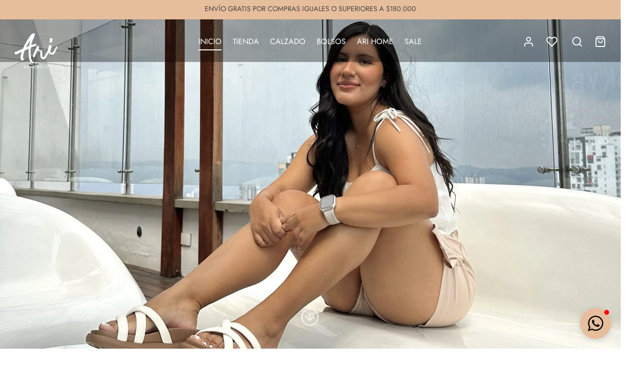

--- FILE ---
content_type: text/html; charset=UTF-8
request_url: https://aribyashlly.com/
body_size: 62186
content:

 <!doctype html>
<html lang="es">
<head>
	<meta charset="UTF-8" />
	<meta name="viewport" content="width=device-width, initial-scale=1, minimum-scale=1">
	<link rel="profile" href="http://gmpg.org/xfn/11">
	<link rel="pingback" href="https://aribyashlly.com/xmlrpc.php">
	<script data-cfasync="false" data-no-defer="1" data-no-minify="1" data-no-optimize="1">var ewww_webp_supported=!1;function check_webp_feature(A,e){var w;e=void 0!==e?e:function(){},ewww_webp_supported?e(ewww_webp_supported):((w=new Image).onload=function(){ewww_webp_supported=0<w.width&&0<w.height,e&&e(ewww_webp_supported)},w.onerror=function(){e&&e(!1)},w.src="data:image/webp;base64,"+{alpha:"UklGRkoAAABXRUJQVlA4WAoAAAAQAAAAAAAAAAAAQUxQSAwAAAARBxAR/Q9ERP8DAABWUDggGAAAABQBAJ0BKgEAAQAAAP4AAA3AAP7mtQAAAA=="}[A])}check_webp_feature("alpha");</script><script data-cfasync="false" data-no-defer="1" data-no-minify="1" data-no-optimize="1">var Arrive=function(c,w){"use strict";if(c.MutationObserver&&"undefined"!=typeof HTMLElement){var r,a=0,u=(r=HTMLElement.prototype.matches||HTMLElement.prototype.webkitMatchesSelector||HTMLElement.prototype.mozMatchesSelector||HTMLElement.prototype.msMatchesSelector,{matchesSelector:function(e,t){return e instanceof HTMLElement&&r.call(e,t)},addMethod:function(e,t,r){var a=e[t];e[t]=function(){return r.length==arguments.length?r.apply(this,arguments):"function"==typeof a?a.apply(this,arguments):void 0}},callCallbacks:function(e,t){t&&t.options.onceOnly&&1==t.firedElems.length&&(e=[e[0]]);for(var r,a=0;r=e[a];a++)r&&r.callback&&r.callback.call(r.elem,r.elem);t&&t.options.onceOnly&&1==t.firedElems.length&&t.me.unbindEventWithSelectorAndCallback.call(t.target,t.selector,t.callback)},checkChildNodesRecursively:function(e,t,r,a){for(var i,n=0;i=e[n];n++)r(i,t,a)&&a.push({callback:t.callback,elem:i}),0<i.childNodes.length&&u.checkChildNodesRecursively(i.childNodes,t,r,a)},mergeArrays:function(e,t){var r,a={};for(r in e)e.hasOwnProperty(r)&&(a[r]=e[r]);for(r in t)t.hasOwnProperty(r)&&(a[r]=t[r]);return a},toElementsArray:function(e){return e=void 0!==e&&("number"!=typeof e.length||e===c)?[e]:e}}),e=(l.prototype.addEvent=function(e,t,r,a){a={target:e,selector:t,options:r,callback:a,firedElems:[]};return this._beforeAdding&&this._beforeAdding(a),this._eventsBucket.push(a),a},l.prototype.removeEvent=function(e){for(var t,r=this._eventsBucket.length-1;t=this._eventsBucket[r];r--)e(t)&&(this._beforeRemoving&&this._beforeRemoving(t),(t=this._eventsBucket.splice(r,1))&&t.length&&(t[0].callback=null))},l.prototype.beforeAdding=function(e){this._beforeAdding=e},l.prototype.beforeRemoving=function(e){this._beforeRemoving=e},l),t=function(i,n){var o=new e,l=this,s={fireOnAttributesModification:!1};return o.beforeAdding(function(t){var e=t.target;e!==c.document&&e!==c||(e=document.getElementsByTagName("html")[0]);var r=new MutationObserver(function(e){n.call(this,e,t)}),a=i(t.options);r.observe(e,a),t.observer=r,t.me=l}),o.beforeRemoving(function(e){e.observer.disconnect()}),this.bindEvent=function(e,t,r){t=u.mergeArrays(s,t);for(var a=u.toElementsArray(this),i=0;i<a.length;i++)o.addEvent(a[i],e,t,r)},this.unbindEvent=function(){var r=u.toElementsArray(this);o.removeEvent(function(e){for(var t=0;t<r.length;t++)if(this===w||e.target===r[t])return!0;return!1})},this.unbindEventWithSelectorOrCallback=function(r){var a=u.toElementsArray(this),i=r,e="function"==typeof r?function(e){for(var t=0;t<a.length;t++)if((this===w||e.target===a[t])&&e.callback===i)return!0;return!1}:function(e){for(var t=0;t<a.length;t++)if((this===w||e.target===a[t])&&e.selector===r)return!0;return!1};o.removeEvent(e)},this.unbindEventWithSelectorAndCallback=function(r,a){var i=u.toElementsArray(this);o.removeEvent(function(e){for(var t=0;t<i.length;t++)if((this===w||e.target===i[t])&&e.selector===r&&e.callback===a)return!0;return!1})},this},i=new function(){var s={fireOnAttributesModification:!1,onceOnly:!1,existing:!1};function n(e,t,r){return!(!u.matchesSelector(e,t.selector)||(e._id===w&&(e._id=a++),-1!=t.firedElems.indexOf(e._id)))&&(t.firedElems.push(e._id),!0)}var c=(i=new t(function(e){var t={attributes:!1,childList:!0,subtree:!0};return e.fireOnAttributesModification&&(t.attributes=!0),t},function(e,i){e.forEach(function(e){var t=e.addedNodes,r=e.target,a=[];null!==t&&0<t.length?u.checkChildNodesRecursively(t,i,n,a):"attributes"===e.type&&n(r,i)&&a.push({callback:i.callback,elem:r}),u.callCallbacks(a,i)})})).bindEvent;return i.bindEvent=function(e,t,r){t=void 0===r?(r=t,s):u.mergeArrays(s,t);var a=u.toElementsArray(this);if(t.existing){for(var i=[],n=0;n<a.length;n++)for(var o=a[n].querySelectorAll(e),l=0;l<o.length;l++)i.push({callback:r,elem:o[l]});if(t.onceOnly&&i.length)return r.call(i[0].elem,i[0].elem);setTimeout(u.callCallbacks,1,i)}c.call(this,e,t,r)},i},o=new function(){var a={};function i(e,t){return u.matchesSelector(e,t.selector)}var n=(o=new t(function(){return{childList:!0,subtree:!0}},function(e,r){e.forEach(function(e){var t=e.removedNodes,e=[];null!==t&&0<t.length&&u.checkChildNodesRecursively(t,r,i,e),u.callCallbacks(e,r)})})).bindEvent;return o.bindEvent=function(e,t,r){t=void 0===r?(r=t,a):u.mergeArrays(a,t),n.call(this,e,t,r)},o};d(HTMLElement.prototype),d(NodeList.prototype),d(HTMLCollection.prototype),d(HTMLDocument.prototype),d(Window.prototype);var n={};return s(i,n,"unbindAllArrive"),s(o,n,"unbindAllLeave"),n}function l(){this._eventsBucket=[],this._beforeAdding=null,this._beforeRemoving=null}function s(e,t,r){u.addMethod(t,r,e.unbindEvent),u.addMethod(t,r,e.unbindEventWithSelectorOrCallback),u.addMethod(t,r,e.unbindEventWithSelectorAndCallback)}function d(e){e.arrive=i.bindEvent,s(i,e,"unbindArrive"),e.leave=o.bindEvent,s(o,e,"unbindLeave")}}(window,void 0),ewww_webp_supported=!1;function check_webp_feature(e,t){var r;ewww_webp_supported?t(ewww_webp_supported):((r=new Image).onload=function(){ewww_webp_supported=0<r.width&&0<r.height,t(ewww_webp_supported)},r.onerror=function(){t(!1)},r.src="data:image/webp;base64,"+{alpha:"UklGRkoAAABXRUJQVlA4WAoAAAAQAAAAAAAAAAAAQUxQSAwAAAARBxAR/Q9ERP8DAABWUDggGAAAABQBAJ0BKgEAAQAAAP4AAA3AAP7mtQAAAA==",animation:"UklGRlIAAABXRUJQVlA4WAoAAAASAAAAAAAAAAAAQU5JTQYAAAD/////AABBTk1GJgAAAAAAAAAAAAAAAAAAAGQAAABWUDhMDQAAAC8AAAAQBxAREYiI/gcA"}[e])}function ewwwLoadImages(e){if(e){for(var t=document.querySelectorAll(".batch-image img, .image-wrapper a, .ngg-pro-masonry-item a, .ngg-galleria-offscreen-seo-wrapper a"),r=0,a=t.length;r<a;r++)ewwwAttr(t[r],"data-src",t[r].getAttribute("data-webp")),ewwwAttr(t[r],"data-thumbnail",t[r].getAttribute("data-webp-thumbnail"));for(var i=document.querySelectorAll("div.woocommerce-product-gallery__image"),r=0,a=i.length;r<a;r++)ewwwAttr(i[r],"data-thumb",i[r].getAttribute("data-webp-thumb"))}for(var n=document.querySelectorAll("video"),r=0,a=n.length;r<a;r++)ewwwAttr(n[r],"poster",e?n[r].getAttribute("data-poster-webp"):n[r].getAttribute("data-poster-image"));for(var o,l=document.querySelectorAll("img.ewww_webp_lazy_load"),r=0,a=l.length;r<a;r++)e&&(ewwwAttr(l[r],"data-lazy-srcset",l[r].getAttribute("data-lazy-srcset-webp")),ewwwAttr(l[r],"data-srcset",l[r].getAttribute("data-srcset-webp")),ewwwAttr(l[r],"data-lazy-src",l[r].getAttribute("data-lazy-src-webp")),ewwwAttr(l[r],"data-src",l[r].getAttribute("data-src-webp")),ewwwAttr(l[r],"data-orig-file",l[r].getAttribute("data-webp-orig-file")),ewwwAttr(l[r],"data-medium-file",l[r].getAttribute("data-webp-medium-file")),ewwwAttr(l[r],"data-large-file",l[r].getAttribute("data-webp-large-file")),null!=(o=l[r].getAttribute("srcset"))&&!1!==o&&o.includes("R0lGOD")&&ewwwAttr(l[r],"src",l[r].getAttribute("data-lazy-src-webp"))),l[r].className=l[r].className.replace(/\bewww_webp_lazy_load\b/,"");for(var s=document.querySelectorAll(".ewww_webp"),r=0,a=s.length;r<a;r++)e?(ewwwAttr(s[r],"srcset",s[r].getAttribute("data-srcset-webp")),ewwwAttr(s[r],"src",s[r].getAttribute("data-src-webp")),ewwwAttr(s[r],"data-orig-file",s[r].getAttribute("data-webp-orig-file")),ewwwAttr(s[r],"data-medium-file",s[r].getAttribute("data-webp-medium-file")),ewwwAttr(s[r],"data-large-file",s[r].getAttribute("data-webp-large-file")),ewwwAttr(s[r],"data-large_image",s[r].getAttribute("data-webp-large_image")),ewwwAttr(s[r],"data-src",s[r].getAttribute("data-webp-src"))):(ewwwAttr(s[r],"srcset",s[r].getAttribute("data-srcset-img")),ewwwAttr(s[r],"src",s[r].getAttribute("data-src-img"))),s[r].className=s[r].className.replace(/\bewww_webp\b/,"ewww_webp_loaded");window.jQuery&&jQuery.fn.isotope&&jQuery.fn.imagesLoaded&&(jQuery(".fusion-posts-container-infinite").imagesLoaded(function(){jQuery(".fusion-posts-container-infinite").hasClass("isotope")&&jQuery(".fusion-posts-container-infinite").isotope()}),jQuery(".fusion-portfolio:not(.fusion-recent-works) .fusion-portfolio-wrapper").imagesLoaded(function(){jQuery(".fusion-portfolio:not(.fusion-recent-works) .fusion-portfolio-wrapper").isotope()}))}function ewwwWebPInit(e){ewwwLoadImages(e),ewwwNggLoadGalleries(e),document.arrive(".ewww_webp",function(){ewwwLoadImages(e)}),document.arrive(".ewww_webp_lazy_load",function(){ewwwLoadImages(e)}),document.arrive("videos",function(){ewwwLoadImages(e)}),"loading"==document.readyState?document.addEventListener("DOMContentLoaded",ewwwJSONParserInit):("undefined"!=typeof galleries&&ewwwNggParseGalleries(e),ewwwWooParseVariations(e))}function ewwwAttr(e,t,r){null!=r&&!1!==r&&e.setAttribute(t,r)}function ewwwJSONParserInit(){"undefined"!=typeof galleries&&check_webp_feature("alpha",ewwwNggParseGalleries),check_webp_feature("alpha",ewwwWooParseVariations)}function ewwwWooParseVariations(e){if(e)for(var t=document.querySelectorAll("form.variations_form"),r=0,a=t.length;r<a;r++){var i=t[r].getAttribute("data-product_variations"),n=!1;try{for(var o in i=JSON.parse(i))void 0!==i[o]&&void 0!==i[o].image&&(void 0!==i[o].image.src_webp&&(i[o].image.src=i[o].image.src_webp,n=!0),void 0!==i[o].image.srcset_webp&&(i[o].image.srcset=i[o].image.srcset_webp,n=!0),void 0!==i[o].image.full_src_webp&&(i[o].image.full_src=i[o].image.full_src_webp,n=!0),void 0!==i[o].image.gallery_thumbnail_src_webp&&(i[o].image.gallery_thumbnail_src=i[o].image.gallery_thumbnail_src_webp,n=!0),void 0!==i[o].image.thumb_src_webp&&(i[o].image.thumb_src=i[o].image.thumb_src_webp,n=!0));n&&ewwwAttr(t[r],"data-product_variations",JSON.stringify(i))}catch(e){}}}function ewwwNggParseGalleries(e){if(e)for(var t in galleries){var r=galleries[t];galleries[t].images_list=ewwwNggParseImageList(r.images_list)}}function ewwwNggLoadGalleries(e){e&&document.addEventListener("ngg.galleria.themeadded",function(e,t){window.ngg_galleria._create_backup=window.ngg_galleria.create,window.ngg_galleria.create=function(e,t){var r=$(e).data("id");return galleries["gallery_"+r].images_list=ewwwNggParseImageList(galleries["gallery_"+r].images_list),window.ngg_galleria._create_backup(e,t)}})}function ewwwNggParseImageList(e){for(var t in e){var r=e[t];if(void 0!==r["image-webp"]&&(e[t].image=r["image-webp"],delete e[t]["image-webp"]),void 0!==r["thumb-webp"]&&(e[t].thumb=r["thumb-webp"],delete e[t]["thumb-webp"]),void 0!==r.full_image_webp&&(e[t].full_image=r.full_image_webp,delete e[t].full_image_webp),void 0!==r.srcsets)for(var a in r.srcsets)nggSrcset=r.srcsets[a],void 0!==r.srcsets[a+"-webp"]&&(e[t].srcsets[a]=r.srcsets[a+"-webp"],delete e[t].srcsets[a+"-webp"]);if(void 0!==r.full_srcsets)for(var i in r.full_srcsets)nggFSrcset=r.full_srcsets[i],void 0!==r.full_srcsets[i+"-webp"]&&(e[t].full_srcsets[i]=r.full_srcsets[i+"-webp"],delete e[t].full_srcsets[i+"-webp"])}return e}check_webp_feature("alpha",ewwwWebPInit);</script>				<script>document.documentElement.className = document.documentElement.className + ' yes-js js_active js'</script>
				<title>ARIBYASHLLY &#8211; Calzado en Bucaramanga| Bolsos en Bucaramanga | Batas|Mantas|Cojines|Tapetes|Pantuflas|Sandalias|Plataformas|Chunky|Mules|</title>
<link crossorigin data-rocket-preconnect href="https://connect.facebook.net" rel="preconnect">
<link crossorigin data-rocket-preconnect href="https://www.gstatic.com" rel="preconnect">
<link crossorigin data-rocket-preconnect href="https://www.googletagmanager.com" rel="preconnect">
<link crossorigin data-rocket-preconnect href="https://fonts.googleapis.com" rel="preconnect">
<link crossorigin data-rocket-preconnect href="https://www.google.com" rel="preconnect"><link rel="preload" data-rocket-preload as="image" href="https://elfsight.com/assets/chats/patterns/whatsapp.png" fetchpriority="high">
<meta name='robots' content='max-image-preview:large' />
<script type='application/javascript' id='pys-version-script'>console.log('PixelYourSite PRO version 10.4.3');</script>
<link rel='dns-prefetch' href='//s3.amazonaws.com' />
<link rel='dns-prefetch' href='//www.googletagmanager.com' />
<link rel="alternate" type="application/rss+xml" title="ARIBYASHLLY &raquo; Feed" href="https://aribyashlly.com/feed/" />
<link rel="alternate" type="application/rss+xml" title="ARIBYASHLLY &raquo; Feed de los comentarios" href="https://aribyashlly.com/comments/feed/" />
<link rel="alternate" type="application/rss+xml" title="ARIBYASHLLY &raquo; Comentario Inicio del feed" href="https://aribyashlly.com/sample-page-2/feed/" />
<link rel="alternate" title="oEmbed (JSON)" type="application/json+oembed" href="https://aribyashlly.com/wp-json/oembed/1.0/embed?url=https%3A%2F%2Faribyashlly.com%2F" />
<link rel="alternate" title="oEmbed (XML)" type="text/xml+oembed" href="https://aribyashlly.com/wp-json/oembed/1.0/embed?url=https%3A%2F%2Faribyashlly.com%2F&#038;format=xml" />
<style id='wp-img-auto-sizes-contain-inline-css'>
img:is([sizes=auto i],[sizes^="auto," i]){contain-intrinsic-size:3000px 1500px}
/*# sourceURL=wp-img-auto-sizes-contain-inline-css */
</style>
<link data-minify="1" rel='stylesheet' id='afreg-front-css-css' href='https://aribyashlly.com/wp-content/cache/min/1/wp-content/plugins/user-registration-plugin-for-woocommerce/front/css/afreg_front.css?ver=1768861945' media='all' />
<link data-minify="1" rel='stylesheet' id='color-spectrum-css-css' href='https://aribyashlly.com/wp-content/cache/min/1/wp-content/plugins/user-registration-plugin-for-woocommerce/front/css/afreg_color_spectrum.css?ver=1768861945' media='all' />
<link rel='stylesheet' id='sbi_styles-css' href='https://aribyashlly.com/wp-content/plugins/instagram-feed-pro/css/sbi-styles.min.css?ver=6.5.1' media='all' />
<style id='wp-emoji-styles-inline-css'>

	img.wp-smiley, img.emoji {
		display: inline !important;
		border: none !important;
		box-shadow: none !important;
		height: 1em !important;
		width: 1em !important;
		margin: 0 0.07em !important;
		vertical-align: -0.1em !important;
		background: none !important;
		padding: 0 !important;
	}
/*# sourceURL=wp-emoji-styles-inline-css */
</style>
<link rel='stylesheet' id='wp-block-library-css' href='https://aribyashlly.com/wp-includes/css/dist/block-library/style.min.css?ver=6.9' media='all' />
<style id='wp-block-image-inline-css'>
.wp-block-image>a,.wp-block-image>figure>a{display:inline-block}.wp-block-image img{box-sizing:border-box;height:auto;max-width:100%;vertical-align:bottom}@media not (prefers-reduced-motion){.wp-block-image img.hide{visibility:hidden}.wp-block-image img.show{animation:show-content-image .4s}}.wp-block-image[style*=border-radius] img,.wp-block-image[style*=border-radius]>a{border-radius:inherit}.wp-block-image.has-custom-border img{box-sizing:border-box}.wp-block-image.aligncenter{text-align:center}.wp-block-image.alignfull>a,.wp-block-image.alignwide>a{width:100%}.wp-block-image.alignfull img,.wp-block-image.alignwide img{height:auto;width:100%}.wp-block-image .aligncenter,.wp-block-image .alignleft,.wp-block-image .alignright,.wp-block-image.aligncenter,.wp-block-image.alignleft,.wp-block-image.alignright{display:table}.wp-block-image .aligncenter>figcaption,.wp-block-image .alignleft>figcaption,.wp-block-image .alignright>figcaption,.wp-block-image.aligncenter>figcaption,.wp-block-image.alignleft>figcaption,.wp-block-image.alignright>figcaption{caption-side:bottom;display:table-caption}.wp-block-image .alignleft{float:left;margin:.5em 1em .5em 0}.wp-block-image .alignright{float:right;margin:.5em 0 .5em 1em}.wp-block-image .aligncenter{margin-left:auto;margin-right:auto}.wp-block-image :where(figcaption){margin-bottom:1em;margin-top:.5em}.wp-block-image.is-style-circle-mask img{border-radius:9999px}@supports ((-webkit-mask-image:none) or (mask-image:none)) or (-webkit-mask-image:none){.wp-block-image.is-style-circle-mask img{border-radius:0;-webkit-mask-image:url('data:image/svg+xml;utf8,<svg viewBox="0 0 100 100" xmlns="http://www.w3.org/2000/svg"><circle cx="50" cy="50" r="50"/></svg>');mask-image:url('data:image/svg+xml;utf8,<svg viewBox="0 0 100 100" xmlns="http://www.w3.org/2000/svg"><circle cx="50" cy="50" r="50"/></svg>');mask-mode:alpha;-webkit-mask-position:center;mask-position:center;-webkit-mask-repeat:no-repeat;mask-repeat:no-repeat;-webkit-mask-size:contain;mask-size:contain}}:root :where(.wp-block-image.is-style-rounded img,.wp-block-image .is-style-rounded img){border-radius:9999px}.wp-block-image figure{margin:0}.wp-lightbox-container{display:flex;flex-direction:column;position:relative}.wp-lightbox-container img{cursor:zoom-in}.wp-lightbox-container img:hover+button{opacity:1}.wp-lightbox-container button{align-items:center;backdrop-filter:blur(16px) saturate(180%);background-color:#5a5a5a40;border:none;border-radius:4px;cursor:zoom-in;display:flex;height:20px;justify-content:center;opacity:0;padding:0;position:absolute;right:16px;text-align:center;top:16px;width:20px;z-index:100}@media not (prefers-reduced-motion){.wp-lightbox-container button{transition:opacity .2s ease}}.wp-lightbox-container button:focus-visible{outline:3px auto #5a5a5a40;outline:3px auto -webkit-focus-ring-color;outline-offset:3px}.wp-lightbox-container button:hover{cursor:pointer;opacity:1}.wp-lightbox-container button:focus{opacity:1}.wp-lightbox-container button:focus,.wp-lightbox-container button:hover,.wp-lightbox-container button:not(:hover):not(:active):not(.has-background){background-color:#5a5a5a40;border:none}.wp-lightbox-overlay{box-sizing:border-box;cursor:zoom-out;height:100vh;left:0;overflow:hidden;position:fixed;top:0;visibility:hidden;width:100%;z-index:100000}.wp-lightbox-overlay .close-button{align-items:center;cursor:pointer;display:flex;justify-content:center;min-height:40px;min-width:40px;padding:0;position:absolute;right:calc(env(safe-area-inset-right) + 16px);top:calc(env(safe-area-inset-top) + 16px);z-index:5000000}.wp-lightbox-overlay .close-button:focus,.wp-lightbox-overlay .close-button:hover,.wp-lightbox-overlay .close-button:not(:hover):not(:active):not(.has-background){background:none;border:none}.wp-lightbox-overlay .lightbox-image-container{height:var(--wp--lightbox-container-height);left:50%;overflow:hidden;position:absolute;top:50%;transform:translate(-50%,-50%);transform-origin:top left;width:var(--wp--lightbox-container-width);z-index:9999999999}.wp-lightbox-overlay .wp-block-image{align-items:center;box-sizing:border-box;display:flex;height:100%;justify-content:center;margin:0;position:relative;transform-origin:0 0;width:100%;z-index:3000000}.wp-lightbox-overlay .wp-block-image img{height:var(--wp--lightbox-image-height);min-height:var(--wp--lightbox-image-height);min-width:var(--wp--lightbox-image-width);width:var(--wp--lightbox-image-width)}.wp-lightbox-overlay .wp-block-image figcaption{display:none}.wp-lightbox-overlay button{background:none;border:none}.wp-lightbox-overlay .scrim{background-color:#fff;height:100%;opacity:.9;position:absolute;width:100%;z-index:2000000}.wp-lightbox-overlay.active{visibility:visible}@media not (prefers-reduced-motion){.wp-lightbox-overlay.active{animation:turn-on-visibility .25s both}.wp-lightbox-overlay.active img{animation:turn-on-visibility .35s both}.wp-lightbox-overlay.show-closing-animation:not(.active){animation:turn-off-visibility .35s both}.wp-lightbox-overlay.show-closing-animation:not(.active) img{animation:turn-off-visibility .25s both}.wp-lightbox-overlay.zoom.active{animation:none;opacity:1;visibility:visible}.wp-lightbox-overlay.zoom.active .lightbox-image-container{animation:lightbox-zoom-in .4s}.wp-lightbox-overlay.zoom.active .lightbox-image-container img{animation:none}.wp-lightbox-overlay.zoom.active .scrim{animation:turn-on-visibility .4s forwards}.wp-lightbox-overlay.zoom.show-closing-animation:not(.active){animation:none}.wp-lightbox-overlay.zoom.show-closing-animation:not(.active) .lightbox-image-container{animation:lightbox-zoom-out .4s}.wp-lightbox-overlay.zoom.show-closing-animation:not(.active) .lightbox-image-container img{animation:none}.wp-lightbox-overlay.zoom.show-closing-animation:not(.active) .scrim{animation:turn-off-visibility .4s forwards}}@keyframes show-content-image{0%{visibility:hidden}99%{visibility:hidden}to{visibility:visible}}@keyframes turn-on-visibility{0%{opacity:0}to{opacity:1}}@keyframes turn-off-visibility{0%{opacity:1;visibility:visible}99%{opacity:0;visibility:visible}to{opacity:0;visibility:hidden}}@keyframes lightbox-zoom-in{0%{transform:translate(calc((-100vw + var(--wp--lightbox-scrollbar-width))/2 + var(--wp--lightbox-initial-left-position)),calc(-50vh + var(--wp--lightbox-initial-top-position))) scale(var(--wp--lightbox-scale))}to{transform:translate(-50%,-50%) scale(1)}}@keyframes lightbox-zoom-out{0%{transform:translate(-50%,-50%) scale(1);visibility:visible}99%{visibility:visible}to{transform:translate(calc((-100vw + var(--wp--lightbox-scrollbar-width))/2 + var(--wp--lightbox-initial-left-position)),calc(-50vh + var(--wp--lightbox-initial-top-position))) scale(var(--wp--lightbox-scale));visibility:hidden}}
/*# sourceURL=https://aribyashlly.com/wp-includes/blocks/image/style.min.css */
</style>
<style id='wp-block-image-theme-inline-css'>
:root :where(.wp-block-image figcaption){color:#555;font-size:13px;text-align:center}.is-dark-theme :root :where(.wp-block-image figcaption){color:#ffffffa6}.wp-block-image{margin:0 0 1em}
/*# sourceURL=https://aribyashlly.com/wp-includes/blocks/image/theme.min.css */
</style>
<link data-minify="1" rel='stylesheet' id='wc-blocks-style-css' href='https://aribyashlly.com/wp-content/cache/min/1/wp-content/plugins/woocommerce/assets/client/blocks/wc-blocks.css?ver=1768861945' media='all' />
<style id='global-styles-inline-css'>
:root{--wp--preset--aspect-ratio--square: 1;--wp--preset--aspect-ratio--4-3: 4/3;--wp--preset--aspect-ratio--3-4: 3/4;--wp--preset--aspect-ratio--3-2: 3/2;--wp--preset--aspect-ratio--2-3: 2/3;--wp--preset--aspect-ratio--16-9: 16/9;--wp--preset--aspect-ratio--9-16: 9/16;--wp--preset--color--black: #000000;--wp--preset--color--cyan-bluish-gray: #abb8c3;--wp--preset--color--white: #ffffff;--wp--preset--color--pale-pink: #f78da7;--wp--preset--color--vivid-red: #cf2e2e;--wp--preset--color--luminous-vivid-orange: #ff6900;--wp--preset--color--luminous-vivid-amber: #fcb900;--wp--preset--color--light-green-cyan: #7bdcb5;--wp--preset--color--vivid-green-cyan: #00d084;--wp--preset--color--pale-cyan-blue: #8ed1fc;--wp--preset--color--vivid-cyan-blue: #0693e3;--wp--preset--color--vivid-purple: #9b51e0;--wp--preset--color--gutenberg-white: #ffffff;--wp--preset--color--gutenberg-shade: #f8f8f8;--wp--preset--color--gutenberg-gray: #777777;--wp--preset--color--gutenberg-dark: #282828;--wp--preset--color--gutenberg-accent: #b9a16b;--wp--preset--gradient--vivid-cyan-blue-to-vivid-purple: linear-gradient(135deg,rgb(6,147,227) 0%,rgb(155,81,224) 100%);--wp--preset--gradient--light-green-cyan-to-vivid-green-cyan: linear-gradient(135deg,rgb(122,220,180) 0%,rgb(0,208,130) 100%);--wp--preset--gradient--luminous-vivid-amber-to-luminous-vivid-orange: linear-gradient(135deg,rgb(252,185,0) 0%,rgb(255,105,0) 100%);--wp--preset--gradient--luminous-vivid-orange-to-vivid-red: linear-gradient(135deg,rgb(255,105,0) 0%,rgb(207,46,46) 100%);--wp--preset--gradient--very-light-gray-to-cyan-bluish-gray: linear-gradient(135deg,rgb(238,238,238) 0%,rgb(169,184,195) 100%);--wp--preset--gradient--cool-to-warm-spectrum: linear-gradient(135deg,rgb(74,234,220) 0%,rgb(151,120,209) 20%,rgb(207,42,186) 40%,rgb(238,44,130) 60%,rgb(251,105,98) 80%,rgb(254,248,76) 100%);--wp--preset--gradient--blush-light-purple: linear-gradient(135deg,rgb(255,206,236) 0%,rgb(152,150,240) 100%);--wp--preset--gradient--blush-bordeaux: linear-gradient(135deg,rgb(254,205,165) 0%,rgb(254,45,45) 50%,rgb(107,0,62) 100%);--wp--preset--gradient--luminous-dusk: linear-gradient(135deg,rgb(255,203,112) 0%,rgb(199,81,192) 50%,rgb(65,88,208) 100%);--wp--preset--gradient--pale-ocean: linear-gradient(135deg,rgb(255,245,203) 0%,rgb(182,227,212) 50%,rgb(51,167,181) 100%);--wp--preset--gradient--electric-grass: linear-gradient(135deg,rgb(202,248,128) 0%,rgb(113,206,126) 100%);--wp--preset--gradient--midnight: linear-gradient(135deg,rgb(2,3,129) 0%,rgb(40,116,252) 100%);--wp--preset--font-size--small: 13px;--wp--preset--font-size--medium: 20px;--wp--preset--font-size--large: 36px;--wp--preset--font-size--x-large: 42px;--wp--preset--spacing--20: 0.44rem;--wp--preset--spacing--30: 0.67rem;--wp--preset--spacing--40: 1rem;--wp--preset--spacing--50: 1.5rem;--wp--preset--spacing--60: 2.25rem;--wp--preset--spacing--70: 3.38rem;--wp--preset--spacing--80: 5.06rem;--wp--preset--shadow--natural: 6px 6px 9px rgba(0, 0, 0, 0.2);--wp--preset--shadow--deep: 12px 12px 50px rgba(0, 0, 0, 0.4);--wp--preset--shadow--sharp: 6px 6px 0px rgba(0, 0, 0, 0.2);--wp--preset--shadow--outlined: 6px 6px 0px -3px rgb(255, 255, 255), 6px 6px rgb(0, 0, 0);--wp--preset--shadow--crisp: 6px 6px 0px rgb(0, 0, 0);}:where(.is-layout-flex){gap: 0.5em;}:where(.is-layout-grid){gap: 0.5em;}body .is-layout-flex{display: flex;}.is-layout-flex{flex-wrap: wrap;align-items: center;}.is-layout-flex > :is(*, div){margin: 0;}body .is-layout-grid{display: grid;}.is-layout-grid > :is(*, div){margin: 0;}:where(.wp-block-columns.is-layout-flex){gap: 2em;}:where(.wp-block-columns.is-layout-grid){gap: 2em;}:where(.wp-block-post-template.is-layout-flex){gap: 1.25em;}:where(.wp-block-post-template.is-layout-grid){gap: 1.25em;}.has-black-color{color: var(--wp--preset--color--black) !important;}.has-cyan-bluish-gray-color{color: var(--wp--preset--color--cyan-bluish-gray) !important;}.has-white-color{color: var(--wp--preset--color--white) !important;}.has-pale-pink-color{color: var(--wp--preset--color--pale-pink) !important;}.has-vivid-red-color{color: var(--wp--preset--color--vivid-red) !important;}.has-luminous-vivid-orange-color{color: var(--wp--preset--color--luminous-vivid-orange) !important;}.has-luminous-vivid-amber-color{color: var(--wp--preset--color--luminous-vivid-amber) !important;}.has-light-green-cyan-color{color: var(--wp--preset--color--light-green-cyan) !important;}.has-vivid-green-cyan-color{color: var(--wp--preset--color--vivid-green-cyan) !important;}.has-pale-cyan-blue-color{color: var(--wp--preset--color--pale-cyan-blue) !important;}.has-vivid-cyan-blue-color{color: var(--wp--preset--color--vivid-cyan-blue) !important;}.has-vivid-purple-color{color: var(--wp--preset--color--vivid-purple) !important;}.has-black-background-color{background-color: var(--wp--preset--color--black) !important;}.has-cyan-bluish-gray-background-color{background-color: var(--wp--preset--color--cyan-bluish-gray) !important;}.has-white-background-color{background-color: var(--wp--preset--color--white) !important;}.has-pale-pink-background-color{background-color: var(--wp--preset--color--pale-pink) !important;}.has-vivid-red-background-color{background-color: var(--wp--preset--color--vivid-red) !important;}.has-luminous-vivid-orange-background-color{background-color: var(--wp--preset--color--luminous-vivid-orange) !important;}.has-luminous-vivid-amber-background-color{background-color: var(--wp--preset--color--luminous-vivid-amber) !important;}.has-light-green-cyan-background-color{background-color: var(--wp--preset--color--light-green-cyan) !important;}.has-vivid-green-cyan-background-color{background-color: var(--wp--preset--color--vivid-green-cyan) !important;}.has-pale-cyan-blue-background-color{background-color: var(--wp--preset--color--pale-cyan-blue) !important;}.has-vivid-cyan-blue-background-color{background-color: var(--wp--preset--color--vivid-cyan-blue) !important;}.has-vivid-purple-background-color{background-color: var(--wp--preset--color--vivid-purple) !important;}.has-black-border-color{border-color: var(--wp--preset--color--black) !important;}.has-cyan-bluish-gray-border-color{border-color: var(--wp--preset--color--cyan-bluish-gray) !important;}.has-white-border-color{border-color: var(--wp--preset--color--white) !important;}.has-pale-pink-border-color{border-color: var(--wp--preset--color--pale-pink) !important;}.has-vivid-red-border-color{border-color: var(--wp--preset--color--vivid-red) !important;}.has-luminous-vivid-orange-border-color{border-color: var(--wp--preset--color--luminous-vivid-orange) !important;}.has-luminous-vivid-amber-border-color{border-color: var(--wp--preset--color--luminous-vivid-amber) !important;}.has-light-green-cyan-border-color{border-color: var(--wp--preset--color--light-green-cyan) !important;}.has-vivid-green-cyan-border-color{border-color: var(--wp--preset--color--vivid-green-cyan) !important;}.has-pale-cyan-blue-border-color{border-color: var(--wp--preset--color--pale-cyan-blue) !important;}.has-vivid-cyan-blue-border-color{border-color: var(--wp--preset--color--vivid-cyan-blue) !important;}.has-vivid-purple-border-color{border-color: var(--wp--preset--color--vivid-purple) !important;}.has-vivid-cyan-blue-to-vivid-purple-gradient-background{background: var(--wp--preset--gradient--vivid-cyan-blue-to-vivid-purple) !important;}.has-light-green-cyan-to-vivid-green-cyan-gradient-background{background: var(--wp--preset--gradient--light-green-cyan-to-vivid-green-cyan) !important;}.has-luminous-vivid-amber-to-luminous-vivid-orange-gradient-background{background: var(--wp--preset--gradient--luminous-vivid-amber-to-luminous-vivid-orange) !important;}.has-luminous-vivid-orange-to-vivid-red-gradient-background{background: var(--wp--preset--gradient--luminous-vivid-orange-to-vivid-red) !important;}.has-very-light-gray-to-cyan-bluish-gray-gradient-background{background: var(--wp--preset--gradient--very-light-gray-to-cyan-bluish-gray) !important;}.has-cool-to-warm-spectrum-gradient-background{background: var(--wp--preset--gradient--cool-to-warm-spectrum) !important;}.has-blush-light-purple-gradient-background{background: var(--wp--preset--gradient--blush-light-purple) !important;}.has-blush-bordeaux-gradient-background{background: var(--wp--preset--gradient--blush-bordeaux) !important;}.has-luminous-dusk-gradient-background{background: var(--wp--preset--gradient--luminous-dusk) !important;}.has-pale-ocean-gradient-background{background: var(--wp--preset--gradient--pale-ocean) !important;}.has-electric-grass-gradient-background{background: var(--wp--preset--gradient--electric-grass) !important;}.has-midnight-gradient-background{background: var(--wp--preset--gradient--midnight) !important;}.has-small-font-size{font-size: var(--wp--preset--font-size--small) !important;}.has-medium-font-size{font-size: var(--wp--preset--font-size--medium) !important;}.has-large-font-size{font-size: var(--wp--preset--font-size--large) !important;}.has-x-large-font-size{font-size: var(--wp--preset--font-size--x-large) !important;}
/*# sourceURL=global-styles-inline-css */
</style>

<style id='classic-theme-styles-inline-css'>
/*! This file is auto-generated */
.wp-block-button__link{color:#fff;background-color:#32373c;border-radius:9999px;box-shadow:none;text-decoration:none;padding:calc(.667em + 2px) calc(1.333em + 2px);font-size:1.125em}.wp-block-file__button{background:#32373c;color:#fff;text-decoration:none}
/*# sourceURL=/wp-includes/css/classic-themes.min.css */
</style>
<link data-minify="1" rel='stylesheet' id='advanced-flat-rate-shipping-for-woocommerce-css' href='https://aribyashlly.com/wp-content/cache/min/1/wp-content/plugins/advanced-flat-rate-shipping-method-for-woocommerce/public/css/advanced-flat-rate-shipping-for-woocommerce-public.css?ver=1768861945' media='all' />
<link data-minify="1" rel='stylesheet' id='font-awesome-min-css' href='https://aribyashlly.com/wp-content/cache/min/1/wp-content/plugins/advanced-flat-rate-shipping-method-for-woocommerce/public/css/font-awesome.min.css?ver=1768861945' media='all' />
<link data-minify="1" rel='stylesheet' id='widget-addi-style-css' href='https://aribyashlly.com/wp-content/cache/min/1/wp-content/plugins/buy-now-pay-later-addi/css/style.css?ver=1768861945' media='all' />
<link data-minify="1" rel='stylesheet' id='cpsh-shortcodes-css' href='https://aribyashlly.com/wp-content/cache/min/1/wp-content/plugins/column-shortcodes/assets/css/shortcodes.css?ver=1768861945' media='all' />
<style id='woocommerce-inline-inline-css'>
.woocommerce form .form-row .required { visibility: visible; }
/*# sourceURL=woocommerce-inline-inline-css */
</style>
<link rel='stylesheet' id='woo-variation-swatches-css' href='https://aribyashlly.com/wp-content/plugins/woo-variation-swatches/assets/css/frontend.min.css?ver=1759765176' media='all' />
<style id='woo-variation-swatches-inline-css'>
:root {
--wvs-tick:url("data:image/svg+xml;utf8,%3Csvg filter='drop-shadow(0px 0px 2px rgb(0 0 0 / .8))' xmlns='http://www.w3.org/2000/svg'  viewBox='0 0 30 30'%3E%3Cpath fill='none' stroke='%23ffffff' stroke-linecap='round' stroke-linejoin='round' stroke-width='4' d='M4 16L11 23 27 7'/%3E%3C/svg%3E");

--wvs-cross:url("data:image/svg+xml;utf8,%3Csvg filter='drop-shadow(0px 0px 5px rgb(255 255 255 / .6))' xmlns='http://www.w3.org/2000/svg' width='72px' height='72px' viewBox='0 0 24 24'%3E%3Cpath fill='none' stroke='%23ff0000' stroke-linecap='round' stroke-width='0.6' d='M5 5L19 19M19 5L5 19'/%3E%3C/svg%3E");
--wvs-single-product-item-width:30px;
--wvs-single-product-item-height:30px;
--wvs-single-product-item-font-size:16px}
/*# sourceURL=woo-variation-swatches-inline-css */
</style>
<link data-minify="1" rel='stylesheet' id='jquery-selectBox-css' href='https://aribyashlly.com/wp-content/cache/min/1/wp-content/plugins/yith-woocommerce-wishlist-premium/assets/css/jquery.selectBox.css?ver=1768861945' media='all' />
<link data-minify="1" rel='stylesheet' id='yith-wcwl-font-awesome-css' href='https://aribyashlly.com/wp-content/cache/min/1/wp-content/plugins/yith-woocommerce-wishlist-premium/assets/css/font-awesome.css?ver=1768861945' media='all' />
<link data-minify="1" rel='stylesheet' id='woocommerce_prettyPhoto_css-css' href='https://aribyashlly.com/wp-content/cache/min/1/wp-content/plugins/woocommerce/assets/css/prettyPhoto.css?ver=1768861945' media='all' />
<link data-minify="1" rel='stylesheet' id='yith-wcwl-main-css' href='https://aribyashlly.com/wp-content/cache/min/1/wp-content/plugins/yith-woocommerce-wishlist-premium/assets/css/style.css?ver=1768861945' media='all' />
<style id='yith-wcwl-main-inline-css'>
.yith-wcwl-share li a{color: #FFFFFF;}.yith-wcwl-share li a:hover{color: #FFFFFF;}.yith-wcwl-share a.facebook{background: #39599E; background-color: #39599E;}.yith-wcwl-share a.facebook:hover{background: #39599E; background-color: #39599E;}.yith-wcwl-share a.twitter{background: #45AFE2; background-color: #45AFE2;}.yith-wcwl-share a.twitter:hover{background: #39599E; background-color: #39599E;}.yith-wcwl-share a.pinterest{background: #AB2E31; background-color: #AB2E31;}.yith-wcwl-share a.pinterest:hover{background: #39599E; background-color: #39599E;}.yith-wcwl-share a.email{background: #FBB102; background-color: #FBB102;}.yith-wcwl-share a.email:hover{background: #39599E; background-color: #39599E;}.yith-wcwl-share a.whatsapp{background: #00A901; background-color: #00A901;}.yith-wcwl-share a.whatsapp:hover{background: #39599E; background-color: #39599E;}
/*# sourceURL=yith-wcwl-main-inline-css */
</style>
<link data-minify="1" rel='stylesheet' id='brands-styles-css' href='https://aribyashlly.com/wp-content/cache/min/1/wp-content/plugins/woocommerce/assets/css/brands.css?ver=1768861945' media='all' />
<link data-minify="1" rel='stylesheet' id='goya-grid-css' href='https://aribyashlly.com/wp-content/cache/min/1/wp-content/themes/goya/assets/css/grid.css?ver=1768861945' media='all' />
<link data-minify="1" rel='stylesheet' id='goya-core-css' href='https://aribyashlly.com/wp-content/cache/min/1/wp-content/themes/goya/assets/css/core.css?ver=1768861945' media='all' />
<link data-minify="1" rel='stylesheet' id='goya-icons-css' href='https://aribyashlly.com/wp-content/cache/min/1/wp-content/themes/goya/assets/icons/theme-icons/style.css?ver=1768861945' media='all' />
<link data-minify="1" rel='stylesheet' id='goya-shop-css' href='https://aribyashlly.com/wp-content/cache/min/1/wp-content/themes/goya/assets/css/shop.css?ver=1768861945' media='all' />
<link data-minify="1" rel='stylesheet' id='goya-elements-css' href='https://aribyashlly.com/wp-content/cache/min/1/wp-content/themes/goya/assets/css/vc-elements.css?ver=1768861945' media='all' />
<style id='goya-customizer-styles-inline-css'>
body,blockquote cite,div.vc_progress_bar .vc_single_bar .vc_label,div.vc_toggle_size_sm .vc_toggle_title h4 {font-size:16px;}.wp-caption-text,.woocommerce-breadcrumb,.post.listing .listing_content .post-meta,.footer-bar .footer-bar-content,.side-menu .mobile-widgets p,.side-menu .side-widgets p,.products .product.product-category a div h2 .count,#payment .payment_methods li .payment_box,#payment .payment_methods li a.about_paypal,.et-product-detail .summary .sizing_guide,#reviews .commentlist li .comment-text .woocommerce-review__verified,#reviews .commentlist li .comment-text .woocommerce-review__published-date,.commentlist > li .comment-meta,.widget .type-post .post-meta,.widget_rss .rss-date,.wp-block-latest-comments__comment-date,.wp-block-latest-posts__post-date,.commentlist > li .reply,.comment-reply-title small,.commentlist .bypostauthor .post-author,.commentlist .bypostauthor > .comment-body .fn:after,.et-portfolio.et-portfolio-style-hover-card .type-portfolio .et-portfolio-excerpt {font-size:14px;}h1, h2, h3, h4, h5, h6{color:#282828;}.et-banner .et-banner-content .et-banner-title.color-accent,.et-banner .et-banner-content .et-banner-subtitle.color-accent,.et-banner .et-banner-content .et-banner-link.link.color-accent,.et-banner .et-banner-content .et-banner-link.link.color-accent:hover,.et-banner .et-banner-content .et-banner-link.outlined.color-accent,.et-banner .et-banner-content .et-banner-link.outlined.color-accent:hover {color:#b9a16b;}.et-banner .et-banner-content .et-banner-subtitle.tag_style.color-accent,.et-banner .et-banner-content .et-banner-link.solid.color-accent,.et-banner .et-banner-content .et-banner-link.solid.color-accent:hover {background:#b9a16b;}.et-iconbox.icon-style-background.icon-color-accent .et-feature-icon {background:#b9a16b;}.et-iconbox.icon-style-border.icon-color-accent .et-feature-icon,.et-iconbox.icon-style-simple.icon-color-accent .et-feature-icon {color:#b9a16b;}.et-counter.counter-color-accent .h1,.et-counter.icon-color-accent i {color:#b9a16b;}.et_btn.solid.color-accent {background:#b9a16b;}.et_btn.link.color-accent,.et_btn.outlined.color-accent,.et_btn.outlined.color-accent:hover {color:#b9a16b;}.et-animatype.color-accent .et-animated-entry,.et-stroketype.color-accent *{color:#b9a16b;}.slick-prev:hover,.slick-next:hover,.flex-prev:hover,.flex-next:hover,.mfp-wrap.quick-search .mfp-content [type="submit"],.et-close,.single-product .pswp__button:hover,.content404 h4,.woocommerce-tabs .tabs li a span,.woo-variation-gallery-wrapper .woo-variation-gallery-trigger:hover:after,.mobile-menu li.menu-item-has-children.active > .et-menu-toggle:after,.remove:hover, a.remove:hover,span.minicart-counter.et-count-zero,.tag-cloud-link .tag-link-count,.star-rating > span:before,.comment-form-rating .stars > span:before,.wpmc-tabs-wrapper li.wpmc-tab-item.current,div.argmc-wrapper .tab-completed-icon:before,div.argmc-wrapper .argmc-tab-item.completed .argmc-tab-number,.widget ul li.active,.et-wp-gallery-popup .mfp-arrow {color:#b9a16b;}.menu-item.accent-color a,.accent-color:not(.fancy-tag),.accent-color:not(.fancy-tag) .wpb_wrapper > h1,.accent-color:not(.fancy-tag) .wpb_wrapper > h2,.accent-color:not(.fancy-tag) .wpb_wrapper > h3,.accent-color:not(.fancy-tag) .wpb_wrapper > h4,.accent-color:not(.fancy-tag) .wpb_wrapper > h5,.accent-color:not(.fancy-tag) .wpb_wrapper > h6,.accent-color:not(.fancy-tag) .wpb_wrapper > p {color:#b9a16b !important;}.accent-color.fancy-tag,.wpb_text_column .accent-color.fancy-tag:last-child,.accent-color.fancy-tag .wpb_wrapper > h1,.accent-color.fancy-tag .wpb_wrapper > h2,.accent-color.fancy-tag .wpb_wrapper > h3,.accent-color.fancy-tag .wpb_wrapper > h4,.accent-color.fancy-tag .wpb_wrapper > h5,.accent-color.fancy-tag .wpb_wrapper > h6,.accent-color.fancy-tag .wpb_wrapper > p {background-color:#b9a16b;}.wpmc-tabs-wrapper li.wpmc-tab-item.current .wpmc-tab-number,.wpmc-tabs-wrapper li.wpmc-tab-item.current:before,.tag-cloud-link:hover,div.argmc-wrapper .argmc-tab-item.completed .argmc-tab-number,div.argmc-wrapper .argmc-tab-item.current .argmc-tab-number,div.argmc-wrapper .argmc-tab-item.last.current + .argmc-tab-item:hover .argmc-tab-number {border-color:#b9a16b;}.vc_progress_bar.vc_progress-bar-color-bar_orange .vc_single_bar span.vc_bar,span.minicart-counter,.filter-trigger .et-active-filters-count,.et-active-filters-count,div.argmc-wrapper .argmc-tab-item.current .argmc-tab-number,div.argmc-wrapper .argmc-tab-item.visited:hover .argmc-tab-number,div.argmc-wrapper .argmc-tab-item.last.current + .argmc-tab-item:hover .argmc-tab-number,.slick-dots li button:hover,.wpb_column.et-light-column .postline:before,.wpb_column.et-light-column .postline-medium:before,.wpb_column.et-light-column .postline-large:before,.et-feat-video-btn:hover .et-featured-video-icon:after,.post.type-post.sticky .entry-title a:after {background-color:#b9a16b;}div.argmc-wrapper .argmc-tab-item.visited:before {border-bottom-color:#b9a16b;}.yith-wcan-loading:after,.blockUI.blockOverlay:after,.easyzoom-notice:after,.woocommerce-product-gallery__wrapper .slick:after,.add_to_cart_button.loading:after,.et-loader:after {background-color:#b9a16b;}.fancy-title,h1.fancy-title,h2.fancy-title,h3.fancy-title,h4.fancy-title,h5.fancy-title,h6.fancy-title {color:#b9a16b}.fancy-tag,h1.fancy-tag,h2.fancy-tag,h3.fancy-tag,h4.fancy-tag,h5.fancy-tag,h6.fancy-tag {background-color:#282828}@media only screen and (max-width:991px) {.site-header .header-mobile {display:block !important;}.site-header .header-main,.site-header .header-bottom {display:none !important;}}@media only screen and (min-width:992px) {.site-header,.header-spacer,.product-header-spacer {height:90px;}.page-header-transparent .hero-header .hero-title {padding-top:90px;}.et-product-detail.et-product-layout-no-padding.product-header-transparent .showcase-inner .product-information {padding-top:90px;}.header_on_scroll:not(.megamenu-active) .site-header,.header_on_scroll:not(.megamenu-active) .header-spacer,.header_on_scroll:not(.megamenu-active) .product-header-spacer {height:90px;}}@media only screen and (max-width:991px) {.site-header,.header_on_scroll .site-header,.header-spacer,.product-header-spacer {height:60px;}.page-header-transparent .hero-header .hero-title {padding-top:60px;}}@media screen and (min-width:576px) and (max-width:767px) {.sticky-product-bar {height:60px;}.product-bar-visible.single-product.fixed-product-bar-bottom .footer {margin-bottom:60px;}.product-bar-visible.single-product.fixed-product-bar-bottom #scroll_to_top.active {bottom:70px;}}.page-header-regular .site-header,.header_on_scroll .site-header {background-color:#ffffff;}@media only screen and (max-width:576px) {.page-header-transparent:not(.header-transparent-mobiles):not(.header_on_scroll) .site-header {background-color:#ffffff;}}.site-header a,.site-header .menu-toggle,.site-header .goya-search button {color:#444444;}@media only screen and (max-width:767px) {.sticky-header-light .site-header .menu-toggle:hover,.header-transparent-mobiles.sticky-header-light.header_on_scroll .site-header a.icon,.header-transparent-mobiles.sticky-header-light.header_on_scroll .site-header .menu-toggle,.header-transparent-mobiles.light-title:not(.header_on_scroll) .site-header a.icon,.header-transparent-mobiles.light-title:not(.header_on_scroll) .site-header .menu-toggle {color:#ffffff;}}@media only screen and (min-width:768px) {.light-title:not(.header_on_scroll) .site-header .site-title,.light-title:not(.header_on_scroll) .site-header .et-header-menu>li> a,.sticky-header-light.header_on_scroll .site-header .et-header-menu>li> a,.light-title:not(.header_on_scroll) span.minicart-counter.et-count-zero,.sticky-header-light.header_on_scroll .site-header .icon,.sticky-header-light.header_on_scroll .site-header .menu-toggle,.light-title:not(.header_on_scroll) .site-header .icon,.light-title:not(.header_on_scroll) .site-header .menu-toggle {color:#ffffff;}}.et-header-menu .menu-label,.mobile-menu .menu-label {background-color:#aaaaaa;}.et-header-menu ul.sub-menu:before,.et-header-menu .sub-menu .sub-menu {background-color:#ffffff !important;}.et-header-menu>li.menu-item-has-children > a:after {border-bottom-color:#ffffff;}.et-header-menu .sub-menu li.menu-item-has-children:after,.et-header-menu ul.sub-menu li a {color:#444444;}.side-panel .mobile-bar,.side-panel .mobile-bar.dark {background:#f8f8f8;}.side-mobile-menu,.side-mobile-menu.dark { background:#ffffff;}.side-fullscreen-menu,.side-fullscreen-menu.dark { background:#ffffff;}.site-footer,.site-footer.dark {background-color:#deae94;}.site-footer .footer-bar.custom-color-1,.site-footer .footer-bar.custom-color-1.dark {background-color:#000000;}.mfp #et-quickview {max-width:960px;}.woocommerce-Tabs-panel.custom_scroll {max-height:400px;}.product_meta .sku_wrapper,.product_meta .posted_in,.product_meta .tagged_as,.product_meta .trap {display:none !important;}.product_meta {display:none !important;}.product_meta + .post-share {margin-top:30px;}.shop-widget-scroll .widget > ul,.shop-widget-scroll .widget:not(.widget-woof) > .widgettitle + *,.shop-widget-scroll .wcapf-layered-nav {max-height:150px;}.free-shipping-progress-bar .progress-bar-indicator {background:linear-gradient(270deg, #b9a16b 0, #ffffff 200%);background-color: #b9a16b;flex-grow:1;}.rtl .free-shipping-progress-bar .progress-bar-indicator {background:linear-gradient(90deg, #b9a16b 0, #ffffff 200%);}.progress-bar-status.success .progress-bar-indicator { background:#67bb67;}.star-rating > span:before,.comment-form-rating .stars > span:before {color:#282828;}.product-inner .badge.onsale,.wc-block-grid .wc-block-grid__products .wc-block-grid__product .wc-block-grid__product-onsale {color:#ef5c5c;background-color:#ffffff;}.et-product-detail .summary .badge.onsale {border-color:#ef5c5c;}.product-inner .badge.new {color:#585858;background-color:#ffffff;}.product-inner .badge.out-of-stock {color:#585858;background-color:#ffffff;}@media screen and (min-width:768px) {.wc-block-grid__products .wc-block-grid__product .wc-block-grid__product-image {margin-top:5px;}.wc-block-grid__products .wc-block-grid__product:hover .wc-block-grid__product-image {transform:translateY(-5px);}.wc-block-grid__products .wc-block-grid__product:hover .wc-block-grid__product-image img {-moz-transform:scale(1.05, 1.05);-ms-transform:scale(1.05, 1.05);-webkit-transform:scale(1.05, 1.05);transform:scale(1.05, 1.05);}}.et-blog.hero-header .hero-title {background-color:#f8f8f8;}.post.post-detail.hero-title .post-featured.title-wrap {background-color:#f8f8f8;}.has-gutenberg-white-color { color:#ffffff !important; }.has-gutenberg-white-background-color { background-color:#ffffff; }.wp-block-button.outlined .has-gutenberg-white-color { border-color:#ffffff !important; background-color:transparent !important; }.has-gutenberg-shade-color { color:#f8f8f8 !important; }.has-gutenberg-shade-background-color { background-color:#f8f8f8; }.wp-block-button.outlined .has-gutenberg-shade-color { border-color:#f8f8f8 !important; background-color:transparent !important; }.has-gutenberg-gray-color { color:#777777 !important; }.has-gutenberg-gray-background-color { background-color:#777777; }.wp-block-button.outlined .has-gutenberg-gray-color { border-color:#777777 !important; background-color:transparent !important; }.has-gutenberg-dark-color { color:#282828 !important; }.has-gutenberg-dark-background-color { background-color:#282828; }.wp-block-button.outlined .has-gutenberg-dark-color { border-color:#282828 !important; background-color:transparent !important; }.has-gutenberg-accent-color { color:#b9a16b !important; }.has-gutenberg-accent-background-color { background-color:#b9a16b; }.wp-block-button.outlined .has-gutenberg-accent-color { border-color:#b9a16b !important; background-color:transparent !important; }.commentlist .bypostauthor > .comment-body .fn:after {content:'Autor de la entrada';}.et-inline-validation-notices .form-row.woocommerce-invalid-required-field:after{content:'Campo obligatorio';}.post.type-post.sticky .entry-title a:after {content:'Recomendados';}
/*# sourceURL=goya-customizer-styles-inline-css */
</style>
<link data-minify="1" rel='stylesheet' id='jet-woo-builder-css' href='https://aribyashlly.com/wp-content/cache/min/1/wp-content/plugins/jet-woo-builder/assets/css/frontend.css?ver=1768862054' media='all' />
<style id='jet-woo-builder-inline-css'>
@font-face {
				font-family: "WooCommerce";
				font-weight: normal;
				font-style: normal;
				src: url("https://aribyashlly.com/wp-content/plugins/woocommerce/assets/fonts/WooCommerce.eot");
				src: url("https://aribyashlly.com/wp-content/plugins/woocommerce/assets/fonts/WooCommerce.eot?#iefix") format("embedded-opentype"),
					 url("https://aribyashlly.com/wp-content/plugins/woocommerce/assets/fonts/WooCommerce.woff") format("woff"),
					 url("https://aribyashlly.com/wp-content/plugins/woocommerce/assets/fonts/WooCommerce.ttf") format("truetype"),
					 url("https://aribyashlly.com/wp-content/plugins/woocommerce/assets/fonts/WooCommerce.svg#WooCommerce") format("svg");
			}
/*# sourceURL=jet-woo-builder-inline-css */
</style>
<link data-minify="1" rel='stylesheet' id='swiper-css' href='https://aribyashlly.com/wp-content/cache/min/1/wp-content/plugins/elementor/assets/lib/swiper/v8/css/swiper.min.css?ver=1768862054' media='all' />
<link rel='stylesheet' id='e-swiper-css' href='https://aribyashlly.com/wp-content/plugins/elementor/assets/css/conditionals/e-swiper.min.css?ver=3.30.0' media='all' />
<link rel='stylesheet' id='elementor-frontend-css' href='https://aribyashlly.com/wp-content/plugins/elementor/assets/css/frontend.min.css?ver=3.30.0' media='all' />
<link rel='stylesheet' id='widget-spacer-css' href='https://aribyashlly.com/wp-content/plugins/elementor/assets/css/widget-spacer.min.css?ver=3.30.0' media='all' />
<link rel='stylesheet' id='widget-heading-css' href='https://aribyashlly.com/wp-content/plugins/elementor/assets/css/widget-heading.min.css?ver=3.30.0' media='all' />
<link rel='stylesheet' id='widget-form-css' href='https://aribyashlly.com/wp-content/plugins/elementor-pro/assets/css/widget-form.min.css?ver=3.29.0' media='all' />
<link rel='stylesheet' id='e-popup-css' href='https://aribyashlly.com/wp-content/plugins/elementor-pro/assets/css/conditionals/popup.min.css?ver=3.29.0' media='all' />
<link rel='stylesheet' id='elementor-post-14-css' href='https://aribyashlly.com/wp-content/uploads/elementor/css/post-14.css?ver=1768862053' media='all' />
<link rel='stylesheet' id='sbistyles-css' href='https://aribyashlly.com/wp-content/plugins/instagram-feed-pro/css/sbi-styles.min.css?ver=6.5.1' media='all' />
<link rel='stylesheet' id='elementor-post-13032-css' href='https://aribyashlly.com/wp-content/uploads/elementor/css/post-13032.css?ver=1768862493' media='all' />
<link data-minify="1" rel='stylesheet' id='js_composer_front-css' href='https://aribyashlly.com/wp-content/cache/min/1/wp-content/plugins/js_composer/assets/css/js_composer.min.css?ver=1768861956' media='all' />
<link rel='stylesheet' id='goya-style-css' href='https://aribyashlly.com/wp-content/themes/goya/style.css?ver=6.9' media='all' />
<link rel='stylesheet' id='goya-child-style-css' href='https://aribyashlly.com/wp-content/themes/goya-child/style.css?ver=1.1' media='all' />
<link data-minify="1" rel='stylesheet' id='woo_discount_pro_style-css' href='https://aribyashlly.com/wp-content/cache/min/1/wp-content/plugins/woo-discount-rules-pro/Assets/Css/awdr_style.css?ver=1768861945' media='all' />
<link rel='stylesheet' id='eael-general-css' href='https://aribyashlly.com/wp-content/plugins/essential-addons-for-elementor-lite/assets/front-end/css/view/general.min.css?ver=6.1.20' media='all' />
<link data-minify="1" rel='stylesheet' id='elementor-gf-local-roboto-css' href='https://aribyashlly.com/wp-content/cache/min/1/wp-content/uploads/elementor/google-fonts/css/roboto.css?ver=1768862054' media='all' />
<link data-minify="1" rel='stylesheet' id='elementor-gf-local-robotoslab-css' href='https://aribyashlly.com/wp-content/cache/min/1/wp-content/uploads/elementor/google-fonts/css/robotoslab.css?ver=1768862054' media='all' />
<link data-minify="1" rel='stylesheet' id='elementor-gf-local-jost-css' href='https://aribyashlly.com/wp-content/cache/min/1/wp-content/uploads/elementor/google-fonts/css/jost.css?ver=1768862054' media='all' />
<script type="text/template" id="tmpl-variation-template">
	<div class="woocommerce-variation-description">{{{ data.variation.variation_description }}}</div>
	<div class="woocommerce-variation-price">{{{ data.variation.price_html }}}</div>
	<div class="woocommerce-variation-availability">{{{ data.variation.availability_html }}}</div>
</script>
<script type="text/template" id="tmpl-unavailable-variation-template">
	<p role="alert">Lo siento, este producto no está disponible. Por favor, elige otra combinación.</p>
</script>
<script src="https://aribyashlly.com/wp-includes/js/jquery/jquery.min.js?ver=3.7.1" id="jquery-core-js"></script>
<script src="https://aribyashlly.com/wp-includes/js/jquery/jquery-migrate.min.js?ver=3.4.1" id="jquery-migrate-js"></script>
<script data-minify="1" src="https://aribyashlly.com/wp-content/cache/min/1/wp-content/plugins/user-registration-plugin-for-woocommerce/front/js/afreg_front.js?ver=1759766632" id="afreg-front-js-js" data-rocket-defer defer></script>
<script data-minify="1" src="https://aribyashlly.com/wp-content/cache/min/1/wp-content/plugins/user-registration-plugin-for-woocommerce/front/js/afreg_color_spectrum.js?ver=1759766632" id="color-spectrum-js-js" data-rocket-defer defer></script>
<script data-minify="1" src="https://aribyashlly.com/wp-content/cache/min/1/wp-content/plugins/advanced-flat-rate-shipping-method-for-woocommerce/public/js/advanced-flat-rate-shipping-for-woocommerce-public.js?ver=1759766632" id="advanced-flat-rate-shipping-for-woocommerce-js" data-rocket-defer defer></script>
<script src="https://aribyashlly.com/wp-content/plugins/woocommerce/assets/js/jquery-blockui/jquery.blockUI.min.js?ver=2.7.0-wc.10.2.3" id="jquery-blockui-js" data-wp-strategy="defer" data-rocket-defer defer></script>
<script id="wc-add-to-cart-js-extra">
var wc_add_to_cart_params = {"ajax_url":"/wp-admin/admin-ajax.php","wc_ajax_url":"/?wc-ajax=%%endpoint%%","i18n_view_cart":"Ver carrito","cart_url":"https://aribyashlly.com/cart/","is_cart":"","cart_redirect_after_add":"no"};
//# sourceURL=wc-add-to-cart-js-extra
</script>
<script src="https://aribyashlly.com/wp-content/plugins/woocommerce/assets/js/frontend/add-to-cart.min.js?ver=10.2.3" id="wc-add-to-cart-js" data-wp-strategy="defer" data-rocket-defer defer></script>
<script src="https://aribyashlly.com/wp-content/plugins/woocommerce/assets/js/js-cookie/js.cookie.min.js?ver=2.1.4-wc.10.2.3" id="js-cookie-js" data-wp-strategy="defer" data-rocket-defer defer></script>
<script data-minify="1" src="https://aribyashlly.com/wp-content/cache/min/1/wp-content/plugins/js_composer/assets/js/vendors/woocommerce-add-to-cart.js?ver=1759766632" id="vc_woocommerce-add-to-cart-js-js" data-rocket-defer defer></script>
<script src="https://aribyashlly.com/wp-includes/js/underscore.min.js?ver=1.13.7" id="underscore-js" data-rocket-defer defer></script>
<script id="wp-util-js-extra">
var _wpUtilSettings = {"ajax":{"url":"/wp-admin/admin-ajax.php"}};
//# sourceURL=wp-util-js-extra
</script>
<script src="https://aribyashlly.com/wp-includes/js/wp-util.min.js?ver=6.9" id="wp-util-js" data-rocket-defer defer></script>
<script id="wc-cart-fragments-js-extra">
var wc_cart_fragments_params = {"ajax_url":"/wp-admin/admin-ajax.php","wc_ajax_url":"/?wc-ajax=%%endpoint%%","cart_hash_key":"wc_cart_hash_8b49ef42f1629f759e4b9a86fa6228ee","fragment_name":"wc_fragments_8b49ef42f1629f759e4b9a86fa6228ee","request_timeout":"5000"};
//# sourceURL=wc-cart-fragments-js-extra
</script>
<script src="https://aribyashlly.com/wp-content/plugins/woocommerce/assets/js/frontend/cart-fragments.min.js?ver=10.2.3" id="wc-cart-fragments-js" defer data-wp-strategy="defer"></script>
<script src="https://aribyashlly.com/wp-content/plugins/pixelyoursite-pro/dist/scripts/js.cookie-2.1.3.min.js?ver=2.1.3" id="js-cookie-pys-js" data-rocket-defer defer></script>
<script src="https://aribyashlly.com/wp-content/plugins/pixelyoursite-pro/dist/scripts/jquery.bind-first-0.2.3.min.js?ver=6.9" id="jquery-bind-first-js" data-rocket-defer defer></script>
<script data-minify="1" src="https://aribyashlly.com/wp-content/cache/min/1/wp-content/plugins/pixelyoursite-pro/dist/scripts/sha256.js?ver=1759766632" id="js-sha256-js" data-rocket-defer defer></script>
<script id="pys-js-extra">
var pysOptions = {"staticEvents":{"facebook":{"init_event":[{"delay":0,"type":"static","name":"PageView","eventID":"0a0256c2-f0a2-4df7-b23f-edf96776f15c","pixelIds":["338095155018814"],"params":{"page_title":"Inicio","post_type":"page","post_id":4087,"plugin":"PixelYourSite","event_url":"aribyashlly.com/","user_role":"guest"},"e_id":"init_event","ids":[],"hasTimeWindow":false,"timeWindow":0,"woo_order":"","edd_order":""}]}},"dynamicEvents":[],"triggerEvents":[],"triggerEventTypes":[],"facebook":{"pixelIds":["338095155018814"],"advancedMatchingEnabled":false,"advancedMatching":[],"removeMetadata":false,"wooVariableAsSimple":false,"serverApiEnabled":true,"wooCRSendFromServer":false,"send_external_id":true},"debug":"","siteUrl":"https://aribyashlly.com","ajaxUrl":"https://aribyashlly.com/wp-admin/admin-ajax.php","ajax_event":"3124f378bb","trackUTMs":"1","trackTrafficSource":"1","user_id":"0","enable_lading_page_param":"1","cookie_duration":"7","enable_event_day_param":"1","enable_event_month_param":"1","enable_event_time_param":"1","enable_remove_target_url_param":"1","enable_remove_download_url_param":"1","visit_data_model":"first_visit","last_visit_duration":"60","enable_auto_save_advance_matching":"1","enable_success_send_form":"","enable_automatic_events":"","enable_event_video":"1","ajaxForServerEvent":"1","ajaxForServerStaticEvent":"1","send_external_id":"1","external_id_expire":"180","google_consent_mode":"1","data_persistency":"keep_data","advance_matching_form":{"enable_advance_matching_forms":true,"advance_matching_fn_names":["","first_name","first-name","first name","name","your-name"],"advance_matching_ln_names":["","last_name","last-name","last name"],"advance_matching_tel_names":["","phone","tel","your-phone"],"advance_matching_em_names":[]},"advance_matching_url":{"enable_advance_matching_url":true,"advance_matching_fn_names":[],"advance_matching_ln_names":[],"advance_matching_tel_names":[],"advance_matching_em_names":[]},"track_dynamic_fields":[],"gdpr":{"ajax_enabled":false,"all_disabled_by_api":false,"facebook_disabled_by_api":false,"tiktok_disabled_by_api":false,"analytics_disabled_by_api":false,"google_ads_disabled_by_api":false,"pinterest_disabled_by_api":false,"bing_disabled_by_api":false,"externalID_disabled_by_api":false,"facebook_prior_consent_enabled":true,"tiktok_prior_consent_enabled":true,"analytics_prior_consent_enabled":true,"google_ads_prior_consent_enabled":true,"pinterest_prior_consent_enabled":true,"bing_prior_consent_enabled":true,"cookiebot_integration_enabled":false,"cookiebot_facebook_consent_category":"marketing","cookiebot_tiktok_consent_category":"marketing","cookiebot_analytics_consent_category":"statistics","cookiebot_google_ads_consent_category":"marketing","cookiebot_pinterest_consent_category":"marketing","cookiebot_bing_consent_category":"marketing","cookie_notice_integration_enabled":false,"cookie_law_info_integration_enabled":false,"real_cookie_banner_integration_enabled":false,"consent_magic_integration_enabled":false,"analytics_storage":{"enabled":true,"value":"granted","filter":false},"ad_storage":{"enabled":true,"value":"granted","filter":false},"ad_user_data":{"enabled":true,"value":"granted","filter":false},"ad_personalization":{"enabled":true,"value":"granted","filter":false}},"cookie":{"disabled_all_cookie":false,"disabled_start_session_cookie":false,"disabled_advanced_form_data_cookie":false,"disabled_landing_page_cookie":false,"disabled_first_visit_cookie":false,"disabled_trafficsource_cookie":false,"disabled_utmTerms_cookie":false,"disabled_utmId_cookie":false},"tracking_analytics":{"TrafficSource":"direct","TrafficLanding":"https://aribyashlly.com/","TrafficUtms":[],"TrafficUtmsId":[],"userDataEnable":true,"userData":{"emails":[],"phones":[],"addresses":[]},"use_encoding_provided_data":true,"use_multiple_provided_data":true},"automatic":{"enable_youtube":true,"enable_vimeo":true,"enable_video":true},"woo":{"enabled":true,"enabled_save_data_to_orders":true,"addToCartOnButtonEnabled":true,"addToCartOnButtonValueEnabled":true,"addToCartOnButtonValueOption":"price","woo_purchase_on_transaction":true,"singleProductId":null,"affiliateEnabled":false,"removeFromCartSelector":"form.woocommerce-cart-form .remove","addToCartCatchMethod":"add_cart_hook","is_order_received_page":false,"containOrderId":false,"affiliateEventName":"Lead"},"edd":{"enabled":false}};
//# sourceURL=pys-js-extra
</script>
<script data-minify="1" src="https://aribyashlly.com/wp-content/cache/min/1/wp-content/plugins/pixelyoursite-pro/dist/scripts/public.js?ver=1759766632" id="pys-js" data-rocket-defer defer></script>

<!-- Fragmento de código de la etiqueta de Google (gtag.js) añadida por Site Kit -->
<!-- Fragmento de código de Google Analytics añadido por Site Kit -->
<script src="https://www.googletagmanager.com/gtag/js?id=GT-KV68VZCP" id="google_gtagjs-js" async></script>
<script id="google_gtagjs-js-after">
window.dataLayer = window.dataLayer || [];function gtag(){dataLayer.push(arguments);}
gtag("set","linker",{"domains":["aribyashlly.com"]});
gtag("js", new Date());
gtag("set", "developer_id.dZTNiMT", true);
gtag("config", "GT-KV68VZCP");
 window._googlesitekit = window._googlesitekit || {}; window._googlesitekit.throttledEvents = []; window._googlesitekit.gtagEvent = (name, data) => { var key = JSON.stringify( { name, data } ); if ( !! window._googlesitekit.throttledEvents[ key ] ) { return; } window._googlesitekit.throttledEvents[ key ] = true; setTimeout( () => { delete window._googlesitekit.throttledEvents[ key ]; }, 5 ); gtag( "event", name, { ...data, event_source: "site-kit" } ); }; 
//# sourceURL=google_gtagjs-js-after
</script>
<script></script><link rel="https://api.w.org/" href="https://aribyashlly.com/wp-json/" /><link rel="alternate" title="JSON" type="application/json" href="https://aribyashlly.com/wp-json/wp/v2/pages/4087" /><link rel="EditURI" type="application/rsd+xml" title="RSD" href="https://aribyashlly.com/xmlrpc.php?rsd" />
<meta name="generator" content="WordPress 6.9" />
<meta name="generator" content="WooCommerce 10.2.3" />
<link rel="canonical" href="https://aribyashlly.com/" />
<link rel='shortlink' href='https://aribyashlly.com/' />
<meta name="generator" content="Site Kit by Google 1.170.0" /><meta name="facebook-domain-verification" content="41k0ajepqlygcuv1bkrktrwxwszvgb" />	<noscript><style>.woocommerce-product-gallery{ opacity: 1 !important; }</style></noscript>
	
<!-- Metaetiquetas de Google AdSense añadidas por Site Kit -->
<meta name="google-adsense-platform-account" content="ca-host-pub-2644536267352236">
<meta name="google-adsense-platform-domain" content="sitekit.withgoogle.com">
<!-- Acabar con las metaetiquetas de Google AdSense añadidas por Site Kit -->
<meta name="generator" content="Elementor 3.30.0; features: e_font_icon_svg, additional_custom_breakpoints, e_element_cache; settings: css_print_method-external, google_font-enabled, font_display-swap">
<meta name="generator" content="Powered by WPBakery Page Builder - drag and drop page builder for WordPress."/>
<style data-type="vc_custom-css">.content-column {
    padding: 0px 5px;
    margin-bottom: 10px;
}
input.wpcf7-form-control.wpcf7-submit.has-spinner {
    display: block;
    margin: 0 auto;
}
input.wpcf7-form-control.wpcf7-submit.has-spinner {
    display: block;
    margin: -175px auto;
}
div#seccion-suscripcion>div {
    background-image: url(https://aribyashlly.com/wp-content/uploads/2024/02/ari-logo-removebg-preview.png);
    background-position-x: left;
    background-position-y: top;
    background-size: 190px;
}
.site-header {
    background-color: rgb(0, 0, 0, 0.35);
}
a.et-banner-link.button.et_btn.solid.color-light {
    padding: 5px 16px;
}
#categorias-home .wpb_column.vc_column_container.vc_col-sm-3.et-dark-column {
    margin: 0px !important;
    padding: 0px !important;
}

#categorias-home .vc_column-inner {
    padding: 0px !important;
}
span.sbi_follow_btn.sbi_custom a {
    color: #000 !important;
    font-size: 16px !important;
    margin-top: 20px !important;
}
@media (max-width: 767.98px) {
    h2#barra-heading {
    font-size: 18px;
    margin-bottom: 20px !important;
}
a.vc_general.vc_btn3.vc_btn3-size-md.vc_btn3-shape-rounded.vc_btn3-style-modern.vc_btn3-color-white {
    font-size: 12px !important;
    padding: 8px 15px;
}
a.vc_general.vc_btn3.vc_btn3-size-lg.vc_btn3-shape-rounded.vc_btn3-style-custom {
    padding: 5px 40px;
}
.vc_row.wpb_row.vc_row-fluid.align-center.vc_custom_1709740515972.vc_row-o-content-middle.vc_row-flex>div {
    padding: 0px;
}
.vc_row.wpb_row.vc_inner.vc_row-fluid.align-center.vc_custom_1709740162201.vc_row-o-content-middle.vc_row-flex>div {
    padding: 0px 10px;
}
div#seccion-suscripcion {
    padding: 0px;
}
.vc_row.wpb_row.vc_row-fluid.align-center.vc_custom_1709740464030.vc_row-has-fill.vc_row-o-content-middle.vc_row-flex {
    padding: 30px !important;
}
#seccion-suscripcion h2 {
    font-size: 22px;
}
#seccion-suscripcion h5 {
    font-size: 16px;
    text-align: center !important;
}
#categorias-home h3.et-banner-title {
    font-size: 28px !important;
}




}






#slide-movil{
    display: none;
}
@media (max-width: 767.98px) {
    #slide-desktop{
        display: none;
    }
    #slide-movil{
        display: block;
    }
}</style><noscript><style>.lazyload[data-src]{display:none !important;}</style></noscript><style>.lazyload{background-image:none !important;}.lazyload:before{background-image:none !important;}</style><style>.wp-block-gallery.is-cropped .blocks-gallery-item picture{height:100%;width:100%;}</style><style type="text/css">
body.custom-background #wrapper { background-color: #ffffff; }
</style>

<!-- Fragmento de código de Google Tag Manager añadido por Site Kit -->
<script>
			( function( w, d, s, l, i ) {
				w[l] = w[l] || [];
				w[l].push( {'gtm.start': new Date().getTime(), event: 'gtm.js'} );
				var f = d.getElementsByTagName( s )[0],
					j = d.createElement( s ), dl = l != 'dataLayer' ? '&l=' + l : '';
				j.async = true;
				j.src = 'https://www.googletagmanager.com/gtm.js?id=' + i + dl;
				f.parentNode.insertBefore( j, f );
			} )( window, document, 'script', 'dataLayer', 'GTM-NJBBQDJN' );
			
</script>

<!-- Final del fragmento de código de Google Tag Manager añadido por Site Kit -->
<meta name="generator" content="Powered by Slider Revolution 6.6.20 - responsive, Mobile-Friendly Slider Plugin for WordPress with comfortable drag and drop interface." />
<link rel="icon" href="https://aribyashlly.com/wp-content/uploads/2024/02/cropped-ari-logo300-32x32.png" sizes="32x32" />
<link rel="icon" href="https://aribyashlly.com/wp-content/uploads/2024/02/cropped-ari-logo300-192x192.png" sizes="192x192" />
<link rel="apple-touch-icon" href="https://aribyashlly.com/wp-content/uploads/2024/02/cropped-ari-logo300-180x180.png" />
<meta name="msapplication-TileImage" content="https://aribyashlly.com/wp-content/uploads/2024/02/cropped-ari-logo300-270x270.png" />
<script>function setREVStartSize(e){
			//window.requestAnimationFrame(function() {
				window.RSIW = window.RSIW===undefined ? window.innerWidth : window.RSIW;
				window.RSIH = window.RSIH===undefined ? window.innerHeight : window.RSIH;
				try {
					var pw = document.getElementById(e.c).parentNode.offsetWidth,
						newh;
					pw = pw===0 || isNaN(pw) || (e.l=="fullwidth" || e.layout=="fullwidth") ? window.RSIW : pw;
					e.tabw = e.tabw===undefined ? 0 : parseInt(e.tabw);
					e.thumbw = e.thumbw===undefined ? 0 : parseInt(e.thumbw);
					e.tabh = e.tabh===undefined ? 0 : parseInt(e.tabh);
					e.thumbh = e.thumbh===undefined ? 0 : parseInt(e.thumbh);
					e.tabhide = e.tabhide===undefined ? 0 : parseInt(e.tabhide);
					e.thumbhide = e.thumbhide===undefined ? 0 : parseInt(e.thumbhide);
					e.mh = e.mh===undefined || e.mh=="" || e.mh==="auto" ? 0 : parseInt(e.mh,0);
					if(e.layout==="fullscreen" || e.l==="fullscreen")
						newh = Math.max(e.mh,window.RSIH);
					else{
						e.gw = Array.isArray(e.gw) ? e.gw : [e.gw];
						for (var i in e.rl) if (e.gw[i]===undefined || e.gw[i]===0) e.gw[i] = e.gw[i-1];
						e.gh = e.el===undefined || e.el==="" || (Array.isArray(e.el) && e.el.length==0)? e.gh : e.el;
						e.gh = Array.isArray(e.gh) ? e.gh : [e.gh];
						for (var i in e.rl) if (e.gh[i]===undefined || e.gh[i]===0) e.gh[i] = e.gh[i-1];
											
						var nl = new Array(e.rl.length),
							ix = 0,
							sl;
						e.tabw = e.tabhide>=pw ? 0 : e.tabw;
						e.thumbw = e.thumbhide>=pw ? 0 : e.thumbw;
						e.tabh = e.tabhide>=pw ? 0 : e.tabh;
						e.thumbh = e.thumbhide>=pw ? 0 : e.thumbh;
						for (var i in e.rl) nl[i] = e.rl[i]<window.RSIW ? 0 : e.rl[i];
						sl = nl[0];
						for (var i in nl) if (sl>nl[i] && nl[i]>0) { sl = nl[i]; ix=i;}
						var m = pw>(e.gw[ix]+e.tabw+e.thumbw) ? 1 : (pw-(e.tabw+e.thumbw)) / (e.gw[ix]);
						newh =  (e.gh[ix] * m) + (e.tabh + e.thumbh);
					}
					var el = document.getElementById(e.c);
					if (el!==null && el) el.style.height = newh+"px";
					el = document.getElementById(e.c+"_wrapper");
					if (el!==null && el) {
						el.style.height = newh+"px";
						el.style.display = "block";
					}
				} catch(e){
					console.log("Failure at Presize of Slider:" + e)
				}
			//});
		  };</script>
		<style id="wp-custom-css">
			/*Estilos solo para Escritorio*/
@media (min-width: 768px) {
.hamburger-menu {
    display: none !important;
}
.site-header{
    height: 128px!important;
}
}

/*Estilos solo para Movil*/
@media (max-width: 767.98px) {
.site-header{
    height: 94px!important;
}
.slick-slide.et-campaign a.link-cover {
    font-size: 10px;
}
.mobile-header-icons > * {
    margin-left: 5px;
}
img.skip-lazy.logoimg.bg--light {
    width: 46px;
    max-height: none !important;
    height: auto !important;
}
div#block-7 img {
    display: block;
    margin: 0 auto;
    height: auto;
    max-height: none;
    width: 80px;
}
div#block-7 {
    margin-bottom: 0px;
}
.footer-widgets {
    text-align: center !important;
}
.widget {
    margin-bottom: 10px!important;
}
.footer-bar-content.copyright {
    font-size: 12px;
    padding: 0px;
}
.Bubble__BubbleComponent-sc-83hmjh-2.hNjIgF {
    bottom: 40px;
    right: -14px;
}
.container.hero-header-container h1 {
    font-size: 34px !important;
}
nav.woocommerce-MyAccount-navigation {
    padding-top: 0px !important;
    margin: 0px 20px;
}
nav.woocommerce-MyAccount-navigation li {
    display: block !important;
    width: 100%;
}
.woocommerce-MyAccount-content {
    margin: 0px 20px;
}
h1.entry-title {
    font-size: 24px !important;
}
.post-content.entry-content .featured-media.alignwide {
    margin-top: -40px !important;
}



}

/*Estilos Generales*/
.et-product-detail.et-cart-mixed:not(.sold-individually):not(.product-type-grouped):not(.product-type-external) .summary .yith-wcwl-add-to-wishlist > div, .et-product-detail.et-cart-mixed:not(.sold-individually):not(.product-type-grouped):not(.product-type-external) .buy-now-container-single-product > div{
        margin-left: 0px!important;
    }
.grecaptcha-badge {
  visibility: hidden;
}
.woocommerce-account .header-main.header-section.menu-center {
    background: #fff !important;
}

.single-product .sc-simulador-box__container-info.sc-container-info {
    font-size: 12px;
}

.single-product p.price {
    display: block;
    width: 100% !important;
}

div#footer-bar p {
    margin: 0px !important;
    padding: 0px !important;
}
div#footer-bar .container {
    padding: 15px 0px!important;
}
.footer-bar-content.copyright {
color: #fff!important;
}
img.wp-image-8381 {
    width: 125px;
}
ul.social-icons li a {
    font-size: 26px !important;
}
a.sizing-guide-open.sizing_guide::before {
    display: none !important;
}

a.sizing-guide-open.sizing_guide {
    background: #474747;
    color: #fff !important;
    padding: 5px 20px !important;
}
body.post-type-archive-product .hero-header .hero-title {
    background-position: bottom!important;
}
h1.et-shop-title.woocommerce-products-header__title.page-title {
    color: #fff !important;
    font-size: 4rem;
}

.et-wishlist-div-open {
    padding: 0px !important;
}
body.product-template-default.single.single-product p.price span.woocommerce-Price-amount.amount{
    color: #000;
    font-weight: 600;
    font-size: 24px;
}
li.wc_payment_method.payment_method_wcsistecredito {
    padding: 05px 20px !important;
}		</style>
		<style id="kirki-inline-styles">.site-header,.header-spacer,.product-header-spacer{height:90px;}.site-header .logolink img{max-height:72px;}.top-bar .search-field, .top-bar .search-button-group select{height:40px;}.top-bar{min-height:40px;background-color:#282828;}.top-bar, .top-bar a, .top-bar button, .top-bar .selected{color:#eeeeee;}.search-button-group .search-clear:before, .search-button-group .search-clear:after{background-color:#eeeeee;}.et-global-campaign{min-height:40px;color:#000000;background-color:#e7be9c;}.et-global-campaign .et-close:before, .et-global-campaign .et-close:after, .no-touch .et-global-campaign .et-close:hover:before, .no-touch .et-global-campaign .et-close:hover:after{background-color:#000000;}.side-panel .mobile-bar,.side-panel .mobile-bar.dark{background-color:#f8f8f8;}.side-fullscreen-menu,.side-fullscreen-menu.dark{background-color:#ffffff;}.side-mobile-menu li, .side-mobile-menu li a, .side-mobile-menu .bottom-extras, .side-mobile-menu .bottom-extras a, .side-mobile-menu .selected{color:#282828;}.side-menu.side-mobile-menu,.side-menu.side-mobile-menu.dark{background-color:#ffffff;}.site-footer,.site-footer.dark{background-color:#deae94;}.site-footer .footer-bar.custom-color-1,.site-footer .footer-bar.custom-color-1.dark{background-color:#000000;}.footer-bar.custom-color-1 .social-icons a{color:#000000;}.mfp #et-quickview{max-width:960px;}.mfp-wrap.quick-search .mfp-content [type="submit"], .et-close, .single-product .pswp__button:hover, .content404 h4, .woocommerce-tabs .tabs li a span, .woo-variation-gallery-wrapper .woo-variation-gallery-trigger:hover:after, .mobile-menu li.menu-item-has-children.active > .et-menu-toggle:after, .remove:hover, a.remove:hover, .minicart-counter.et-count-zero, .tag-cloud-link .tag-link-count, .wpmc-tabs-wrapper li.wpmc-tab-item.current, div.argmc-wrapper .tab-completed-icon:before, .et-wp-gallery-popup .mfp-arrow{color:#b9a16b;}.slick-dots li.slick-active button{background-color:#b9a16b;}body, table, .shop_table, blockquote cite, .et-listing-style1 .product_thumbnail .et-quickview-btn, .products .single_add_to_cart_button.button, .products .add_to_cart_button.button, .products .added_to_cart.button, .side-panel header h6{color:#686868;}.cart-collaterals .woocommerce-shipping-destination strong, #order_review .shop_table, #payment .payment_methods li label, .et-product-detail .summary .variations label, .woocommerce-tabs .tabs li a:hover, .woocommerce-tabs .tabs li.active a, .et-product-detail .product_meta > span *, .sticky-product-bar .variations label, .et-product-detail .summary .sizing_guide, #side-cart .woocommerce-mini-cart__total, .cart-collaterals .shipping-calculator-button, .woocommerce-terms-and-conditions-wrapper a, .et-checkout-login-title a, .et-checkout-coupon-title a, .woocommerce-checkout h3, .order_review_heading, .woocommerce-Address-title h3, .woocommerce-MyAccount-content h3, .woocommerce-MyAccount-content legend, .et-product-detail.et-cart-mixed .summary .yith-wcwl-add-to-wishlist > div > a, .et-product-detail.et-cart-stacked .summary .yith-wcwl-add-to-wishlist > div > a, .hentry table th, .entry-content table th, #reviews .commentlist li .comment-text .meta strong, .et-feat-video-btn, #ship-to-different-address label, .woocommerce-account-fields p.create-account label, .et-login-wrapper a, .floating-labels .form-row.float-label input:focus ~ label, .floating-labels .form-row.float-label textarea:focus ~ label, .woocommerce-info, .order_details li strong, table.order_details th, table.order_details a:not(.button), .variable-items-wrapper .variable-item:not(.radio-variable-item).button-variable-item.selected, .woocommerce-MyAccount-content p a:not(.button), .woocommerce-MyAccount-content header a, .woocommerce-MyAccount-navigation ul li a, .et-MyAccount-user-info .et-username strong, .woocommerce-MyAccount-content .shop_table tr th, mark, .woocommerce-MyAccount-content strong, .product_list_widget a, .search-panel .search-field, .goya-search .search-button-group select, .widget .slider-values p span{color:#282828;}input[type=radio]:checked:before, input[type=checkbox]:checked,.select2-container--default .select2-results__option--highlighted[aria-selected], .widget .noUi-horizontal .noUi-base .noUi-origin:first-child{background-color:#282828;}label:hover input[type=checkbox], label:hover input[type=radio], input[type="text"]:focus, input[type="password"]:focus, input[type="number"]:focus, input[type="date"]:focus, input[type="datetime"]:focus, input[type="datetime-local"]:focus, input[type="time"]:focus, input[type="month"]:focus, input[type="week"]:focus, input[type="email"]:focus, input[type="search"]:focus, input[type="tel"]:focus, input[type="url"]:focus, input.input-text:focus, select:focus, textarea:focus{border-color:#282828;}input[type=checkbox]:checked{border-color:#282828!important;}.et-product-detail .summary .yith-wcwl-add-to-wishlist a .icon svg, .sticky-product-bar .yith-wcwl-add-to-wishlist a .icon svg{stroke:#282828;}.et-product-detail .summary .yith-wcwl-wishlistaddedbrowse a svg, .et-product-detail .summary .yith-wcwl-wishlistexistsbrowse a svg, .sticky-product-bar .yith-wcwl-wishlistaddedbrowse a svg, .sticky-product-bar .yith-wcwl-wishlistexistsbrowse a svg{fill:#282828;}.woocommerce-breadcrumb, .woocommerce-breadcrumb a, .widget .wcapf-layered-nav ul li .count, .category_bar .header-active-filters, #reviews .commentlist li .comment-text .woocommerce-review__verified, #reviews .commentlist li .comment-text .woocommerce-review__published-date, .woof_container_inner h4, #side-filters .header-active-filters .active-filters-title, #side-filters .widget h6, .sliding-menu .sliding-menu-back, .type-post .post-meta{color:#999999;}h1, h2, h3, h4, h5, h6{color:#282828;}.yith-wcan-loading:after, .blockUI.blockOverlay:after, .easyzoom-notice:after, .woocommerce-product-gallery__wrapper .slick:after, .add_to_cart_button.loading:after, .et-loader:after, .wcapf-before-update:after, #side-filters.ajax-loader .side-panel-content:after{background-color:#b9a16b;}.et-page-load-overlay .dot3-loader{color:#b9a16b;}.button, input[type=submit], button[type=submit], #side-filters .et-close, .nf-form-cont .nf-form-content .submit-wrap .ninja-forms-field, .yith-wcwl-popup-footer a.button.wishlist-submit, .wc-block-components-button{background-color:#282828;}.button, .button:hover, button[type=submit], button[type=submit]:hover, input[type=submit], input[type=submit]:hover, .nf-form-cont .nf-form-content .submit-wrap .ninja-forms-field, .nf-form-cont .nf-form-content .submit-wrap .ninja-forms-field:hover, .yith-wcwl-popup-footer a.button.wishlist-submit, .wc-block-components-button{color:#ffffff;}.button.outlined, .button.outlined:hover, .button.outlined:focus, .button.outlined:active, .woocommerce-Reviews .comment-reply-title:hover{color:#282828;}.fancy-title{color:#b9a16b;}.fancy-tag{background-color:#282828;}.page-header-regular .site-header, .header_on_scroll .site-header{background-color:#ffffff;}.site-header .goya-search button, .site-header .et-switcher-container .selected, .site-header .et-header-text, .site-header .product.wcml-dropdown li>a, .site-header .product.wcml-dropdown .wcml-cs-active-currency>a, .site-header .product.wcml-dropdown .wcml-cs-active-currency:hover>a, .site-header .product.wcml-dropdown .wcml-cs-active-currency:focus>a,.site-header .menu-toggle,.site-header a{color:#444444;}.et-header-menu .menu-label{background-color:#aaaaaa;}.et-header-menu ul.sub-menu li a{color:#444444;}.et-header-menu .sub-menu .sub-menu,.et-header-menu ul.sub-menu:before{background-color:#ffffff;}.et-header-menu>li.menu-item-has-children > a:after{border-bottom-color:#ffffff;}.et-product-detail .single_add_to_cart_button, .sticky-product-bar .single_add_to_cart_button, .sticky-product-bar .add_to_cart_button, .woocommerce-mini-cart__buttons .button.checkout, .button.checkout-button, #place_order.button, .woocommerce .argmc-wrapper .argmc-nav-buttons .argmc-submit, .wishlist_table .add_to_cart, .wc-block-cart__submit-button, .wc-block-components-checkout-place-order-button{background-color:#000000;}.woocommerce-mini-cart__buttons .button:not(.checkout){color:#000000;}.product-showcase-light-text .showcase-inner .single_add_to_cart_button{background-color:#ffffff;}.product-showcase-light-text .et-product-detail .single_add_to_cart_button{color:#181818;}.button.single_buy_now_button{color:#181818;}.product-showcase-light-text .et-product-detail .single_buy_now_button{color:#ffffff;}.shop_bar button, .shop_bar .woocommerce-ordering .select2-container--default .select2-selection--single, .shop_bar .shop-filters .orderby, .shop_bar .woocommerce-ordering:after{color:#282828;}.products .product-title h3 a, .et-product-detail .summary h1{color:#282828;}.price, .products .price{color:#777777;}.price ins, .products .price ins{color:#ef5c5c;}.price del, .products .price del{color:#999999;}.star-rating > span:before, .comment-form-rating .stars > span:before{color:#282828;}.product-inner .badge.onsale, .wc-block-grid .wc-block-grid__products .wc-block-grid__product .wc-block-grid__product-onsale{color:#ef5c5c;background-color:#ffffff;}.et-product-detail .summary .badge.onsale{border-color:#ef5c5c;}.product-inner .badge.new{background-color:#ffffff;}.product-inner .badge.out-of-stock{color:#585858;background-color:#ffffff;}input[type="text"], input[type="password"], input[type="number"], input[type="date"], input[type="datetime"], input[type="datetime-local"], input[type="time"], input[type="month"], input[type="week"], input[type="email"], input[type="search"], input[type="tel"], input[type="url"], input.input-text, select, textarea, .wp-block-button__link, .nf-form-cont .nf-form-content .list-select-wrap .nf-field-element > div, .nf-form-cont .nf-form-content input:not([type="button"]), .nf-form-cont .nf-form-content textarea, .nf-form-cont .nf-form-content .submit-wrap .ninja-forms-field, .button, .comment-form-rating, .woocommerce a.ywsl-social, .login a.ywsl-social, input[type=submit], .select2.select2-container--default .select2-selection--single, .woocommerce .woocommerce-MyAccount-content .shop_table .woocommerce-button, .woocommerce .sticky-product-bar .quantity, .woocommerce .et-product-detail .summary .quantity, .et-product-detail .summary .yith-wcwl-add-to-wishlist > div > a, .wishlist_table .add_to_cart.button, .yith-wcwl-add-button a.add_to_wishlist, .yith-wcwl-popup-button a.add_to_wishlist, .wishlist_table a.ask-an-estimate-button, .wishlist-title a.show-title-form, .hidden-title-form a.hide-title-form, .woocommerce .yith-wcwl-wishlist-new button, .wishlist_manage_table a.create-new-wishlist, .wishlist_manage_table button.submit-wishlist-changes, .yith-wcwl-wishlist-search-form button.wishlist-search-button, #side-filters.side-panel .et-close, .site-header .search-button-group, .wc-block-components-button{-webkit-border-radius:0px;-moz-border-radius:0px;border-radius:0px;}body, blockquote cite{font-family:Jost;font-weight:400;}body, blockquote cite, div.vc_progress_bar .vc_single_bar .vc_label, div.vc_toggle_size_sm .vc_toggle_title h4{font-size:16px;}.wp-caption-text, .woocommerce-breadcrumb, .post.listing .listing_content .post-meta, .footer-bar .footer-bar-content, .side-menu .mobile-widgets p, .side-menu .side-widgets p, .products .product.product-category a div h2 .count, #payment .payment_methods li .payment_box, #payment .payment_methods li a.about_paypal, .et-product-detail .summary .sizing_guide, #reviews .commentlist li .comment-text .woocommerce-review__verified, #reviews .commentlist li .comment-text .woocommerce-review__published-date, .commentlist > li .comment-meta, .widget .type-post .post-meta, .widget_rss .rss-date, .wp-block-latest-comments__comment-date, .wp-block-latest-posts__post-date, .commentlist > li .reply, .comment-reply-title small, .commentlist .bypostauthor .post-author, .commentlist .bypostauthor > .comment-body .fn:after, .et-portfolio.et-portfolio-style-hover-card .type-portfolio .et-portfolio-excerpt{font-size:14px;}@media only screen and (min-width: 992px){.header_on_scroll:not(.megamenu-active) .site-header{height:90px;}.header_on_scroll:not(.megamenu-active) .site-header .logolink img, .header_on_scroll.megamenu-active .site-header .alt-logo-sticky img{max-height:60px;}}@media only screen and (max-width: 991px){.header-spacer,.header_on_scroll .site-header,.product-header-spacer,.site-header,.sticky-product-bar{height:60px;}.site-header .logolink img{max-height:22px;}}@media all and (min-width:1200px){.shop-sidebar-col{max-width:300px;}}@media only screen and (max-width: 767px){.header-transparent-mobiles.light-title:not(.header_on_scroll) .site-header .menu-toggle,.header-transparent-mobiles.light-title:not(.header_on_scroll) .site-header a.icon,.header-transparent-mobiles.sticky-header-light.header_on_scroll .site-header .menu-toggle,.header-transparent-mobiles.sticky-header-light.header_on_scroll .site-header a.icon,.sticky-header-light .site-header .menu-toggle:hover{color:#ffffff;}}@media only screen and (min-width: 768px){.light-title:not(.header_on_scroll) .site-header .site-title, .light-title:not(.header_on_scroll) .site-header .et-header-menu > li> a, .sticky-header-light.header_on_scroll .site-header .et-header-menu > li> a, .light-title:not(.header_on_scroll) span.minicart-counter.et-count-zero, .sticky-header-light.header_on_scroll .site-header .et-header-text, .sticky-header-light.header_on_scroll .site-header .et-header-text a, .light-title:not(.header_on_scroll) .site-header .et-header-text, .light-title:not(.header_on_scroll) .site-header .et-header-text a, .sticky-header-light.header_on_scroll .site-header .icon, .light-title:not(.header_on_scroll) .site-header .icon, .sticky-header-light.header_on_scroll .site-header .menu-toggle, .light-title:not(.header_on_scroll) .site-header .menu-toggle, .sticky-header-light.header_on_scroll .site-header .et-switcher-container .selected, .light-title:not(.header_on_scroll) .site-header .et-switcher-container .selected, .light-title:not(.header_on_scroll) .site-header .product.wcml-dropdown li>a, .light-title:not(.header_on_scroll) .site-header .product.wcml-dropdown .wcml-cs-active-currency>a, .light-title:not(.header_on_scroll) .site-header .product.wcml-dropdown .wcml-cs-active-currency:hover>a, .light-title:not(.header_on_scroll) .site-header .product.wcml-dropdown .wcml-cs-active-currency:focus>a, .sticky-header-light.header_on_scroll .site-header .product.wcml-dropdown li>a, .sticky-header-light.header_on_scroll .site-header .product.wcml-dropdown .wcml-cs-active-currency>a, .sticky-header-light.header_on_scroll .site-header .product.wcml-dropdown .wcml-cs-active-currency:hover>a, .sticky-header-light.header_on_scroll .site-header .product.wcml-dropdown .wcml-cs-active-currency:focus>a{color:#ffffff;}.products:not(.shop_display_list) .et-listing-style4 .after_shop_loop_actions .button{background-color:#000000;}}/* cyrillic */
@font-face {
  font-family: 'Jost';
  font-style: normal;
  font-weight: 400;
  font-display: swap;
  src: url(https://aribyashlly.com/wp-content/fonts/jost/92zPtBhPNqw79Ij1E865zBUv7myjJTVFNIg8mg.woff2) format('woff2');
  unicode-range: U+0301, U+0400-045F, U+0490-0491, U+04B0-04B1, U+2116;
}
/* latin-ext */
@font-face {
  font-family: 'Jost';
  font-style: normal;
  font-weight: 400;
  font-display: swap;
  src: url(https://aribyashlly.com/wp-content/fonts/jost/92zPtBhPNqw79Ij1E865zBUv7myjJTVPNIg8mg.woff2) format('woff2');
  unicode-range: U+0100-02BA, U+02BD-02C5, U+02C7-02CC, U+02CE-02D7, U+02DD-02FF, U+0304, U+0308, U+0329, U+1D00-1DBF, U+1E00-1E9F, U+1EF2-1EFF, U+2020, U+20A0-20AB, U+20AD-20C0, U+2113, U+2C60-2C7F, U+A720-A7FF;
}
/* latin */
@font-face {
  font-family: 'Jost';
  font-style: normal;
  font-weight: 400;
  font-display: swap;
  src: url(https://aribyashlly.com/wp-content/fonts/jost/92zPtBhPNqw79Ij1E865zBUv7myjJTVBNIg.woff2) format('woff2');
  unicode-range: U+0000-00FF, U+0131, U+0152-0153, U+02BB-02BC, U+02C6, U+02DA, U+02DC, U+0304, U+0308, U+0329, U+2000-206F, U+20AC, U+2122, U+2191, U+2193, U+2212, U+2215, U+FEFF, U+FFFD;
}/* cyrillic */
@font-face {
  font-family: 'Jost';
  font-style: normal;
  font-weight: 400;
  font-display: swap;
  src: url(https://aribyashlly.com/wp-content/fonts/jost/92zPtBhPNqw79Ij1E865zBUv7myjJTVFNIg8mg.woff2) format('woff2');
  unicode-range: U+0301, U+0400-045F, U+0490-0491, U+04B0-04B1, U+2116;
}
/* latin-ext */
@font-face {
  font-family: 'Jost';
  font-style: normal;
  font-weight: 400;
  font-display: swap;
  src: url(https://aribyashlly.com/wp-content/fonts/jost/92zPtBhPNqw79Ij1E865zBUv7myjJTVPNIg8mg.woff2) format('woff2');
  unicode-range: U+0100-02BA, U+02BD-02C5, U+02C7-02CC, U+02CE-02D7, U+02DD-02FF, U+0304, U+0308, U+0329, U+1D00-1DBF, U+1E00-1E9F, U+1EF2-1EFF, U+2020, U+20A0-20AB, U+20AD-20C0, U+2113, U+2C60-2C7F, U+A720-A7FF;
}
/* latin */
@font-face {
  font-family: 'Jost';
  font-style: normal;
  font-weight: 400;
  font-display: swap;
  src: url(https://aribyashlly.com/wp-content/fonts/jost/92zPtBhPNqw79Ij1E865zBUv7myjJTVBNIg.woff2) format('woff2');
  unicode-range: U+0000-00FF, U+0131, U+0152-0153, U+02BB-02BC, U+02C6, U+02DA, U+02DC, U+0304, U+0308, U+0329, U+2000-206F, U+20AC, U+2122, U+2191, U+2193, U+2212, U+2215, U+FEFF, U+FFFD;
}/* cyrillic */
@font-face {
  font-family: 'Jost';
  font-style: normal;
  font-weight: 400;
  font-display: swap;
  src: url(https://aribyashlly.com/wp-content/fonts/jost/92zPtBhPNqw79Ij1E865zBUv7myjJTVFNIg8mg.woff2) format('woff2');
  unicode-range: U+0301, U+0400-045F, U+0490-0491, U+04B0-04B1, U+2116;
}
/* latin-ext */
@font-face {
  font-family: 'Jost';
  font-style: normal;
  font-weight: 400;
  font-display: swap;
  src: url(https://aribyashlly.com/wp-content/fonts/jost/92zPtBhPNqw79Ij1E865zBUv7myjJTVPNIg8mg.woff2) format('woff2');
  unicode-range: U+0100-02BA, U+02BD-02C5, U+02C7-02CC, U+02CE-02D7, U+02DD-02FF, U+0304, U+0308, U+0329, U+1D00-1DBF, U+1E00-1E9F, U+1EF2-1EFF, U+2020, U+20A0-20AB, U+20AD-20C0, U+2113, U+2C60-2C7F, U+A720-A7FF;
}
/* latin */
@font-face {
  font-family: 'Jost';
  font-style: normal;
  font-weight: 400;
  font-display: swap;
  src: url(https://aribyashlly.com/wp-content/fonts/jost/92zPtBhPNqw79Ij1E865zBUv7myjJTVBNIg.woff2) format('woff2');
  unicode-range: U+0000-00FF, U+0131, U+0152-0153, U+02BB-02BC, U+02C6, U+02DA, U+02DC, U+0304, U+0308, U+0329, U+2000-206F, U+20AC, U+2122, U+2191, U+2193, U+2212, U+2215, U+FEFF, U+FFFD;
}</style><style type="text/css" data-type="vc_shortcodes-default-css">.vc_do_custom_heading{margin-bottom:0.625rem;margin-top:0;}.vc_do_btn{margin-bottom:22px;}.vc_do_btn{margin-bottom:22px;}</style><style type="text/css" data-type="vc_shortcodes-custom-css">.vc_custom_1709739180182{margin-top: 8vh !important;margin-bottom: 0px !important;}.vc_custom_1709739648883{margin-top: 00px !important;margin-bottom: 3vh !important;padding-top: 20px !important;padding-bottom: 20px !important;background-color: #deae94 !important;}.vc_custom_1707839420818{margin-top: 4vh !important;margin-bottom: 4vh !important;}.vc_custom_1707830659459{margin-top: 8vh !important;margin-bottom: 4vh !important;}.vc_custom_1709740515972{padding-top: 50px !important;padding-right: 0px !important;padding-bottom: 30px !important;padding-left: 0px !important;}.vc_custom_1709740464030{margin-top: 0px !important;margin-bottom: 0px !important;padding-top: 50px !important;padding-right: 50px !important;padding-bottom: 00px !important;padding-left: 50px !important;background-color: #f5eeea !important;background-position: 0 0 !important;background-repeat: repeat !important;}.vc_custom_1709739258934{margin-bottom: 0px !important;}.vc_custom_1709733432212{margin-top: 0px !important;margin-bottom: 0px !important;border-top-width: 0px !important;border-bottom-width: 0px !important;padding-top: 0px !important;padding-bottom: 0px !important;}.vc_custom_1709733448342{margin-top: 0px !important;margin-bottom: 0px !important;padding-top: 0px !important;padding-bottom: 0px !important;}.vc_custom_1579111806249{margin-top: 15px !important;margin-bottom: 15px !important;}.vc_custom_1579111815424{margin-top: 15px !important;margin-bottom: 15px !important;}.vc_custom_1677455897368{margin-top: 15px !important;margin-bottom: 15px !important;padding-top: 8vh !important;padding-right: 10% !important;padding-bottom: 8vh !important;padding-left: 10% !important;}.vc_custom_1707839671102{margin-top: 25px !important;}.vc_custom_1707839788828{margin-bottom: 25px !important;}.vc_custom_1556305572662{margin-bottom: 0px !important;}.vc_custom_1709740162201{margin-top: 0px !important;margin-right: 0px !important;margin-bottom: 0px !important;margin-left: 0px !important;padding-top: 0px !important;padding-right: 0px !important;padding-bottom: 0px !important;padding-left: 0px !important;}.vc_custom_1709740144133{margin-top: 0px !important;margin-right: 0px !important;margin-bottom: 0px !important;margin-left: 0px !important;padding-top: 0px !important;padding-right: 0px !important;padding-bottom: 0px !important;padding-left: 0px !important;}.vc_custom_1709733855413{margin-top: 0px !important;margin-bottom: 0px !important;padding-top: 0px !important;padding-bottom: 0px !important;}</style><noscript><style> .wpb_animate_when_almost_visible { opacity: 1; }</style></noscript><meta name="facebook-domain-verification" content="41k0ajepqlygcuv1bkrktrwxwszvgb" />
<link data-minify="1" rel='stylesheet' id='contact-form-7-css' href='https://aribyashlly.com/wp-content/cache/min/1/wp-content/plugins/contact-form-7/includes/css/styles.css?ver=1768862494' media='all' />
<style id='goya-shortcodes-styles-inline-css'>
.et-banner-696eb31d54eb2.et-banner .et-banner-text { padding: 0 5% 0 5% ;}.et-banner-696eb31d558a5.et-banner .et-banner-text { padding: 0 5% 0 5% ;}.et-banner-696eb31d5621c.et-banner .et-banner-text { padding: 0 5% 0 5% ;}.et-banner-696eb31d591f7.et-banner .et-banner-text { padding: 0 5% 0 5% ;}
/*# sourceURL=goya-shortcodes-styles-inline-css */
</style>
<link rel='stylesheet' id='flatpickr-css' href='https://aribyashlly.com/wp-content/plugins/elementor/assets/lib/flatpickr/flatpickr.min.css?ver=4.6.13' media='all' />
<link data-minify="1" rel='stylesheet' id='rs-plugin-settings-css' href='https://aribyashlly.com/wp-content/cache/min/1/wp-content/plugins/revslider/public/assets/css/rs6.css?ver=1768861945' media='all' />
<style id='rs-plugin-settings-inline-css'>
		.jost_font_light{font-family:'Jost' !important; font-weight:300 !important}.jost_font_book{font-family:'Jost' !important; font-weight:400 !important}.jost_font_medium{font-family:'Jost' !important; font-weight:500 !important}.jost_font_semi{font-family:'Jost' !important; font-weight:600 !important}.jost_font_bold{font-family:'Jost' !important; font-weight:700 !important}
		#rev_slider_2_1_wrapper rs-loader.spinner2{background-color:#FFFFFF !important}
		.jost_font_light{font-family:'Jost' !important; font-weight:300 !important}.jost_font_book{font-family:'Jost' !important; font-weight:400 !important}.jost_font_medium{font-family:'Jost' !important; font-weight:500 !important}.jost_font_semi{font-family:'Jost' !important; font-weight:600 !important}.jost_font_bold{font-family:'Jost' !important; font-weight:700 !important}
		#rev_slider_6_2_wrapper rs-loader.spinner2{background-color:#FFFFFF !important}
/*# sourceURL=rs-plugin-settings-inline-css */
</style>
<link rel='stylesheet' id='photoswipe-css' href='https://aribyashlly.com/wp-content/plugins/woocommerce/assets/css/photoswipe/photoswipe.min.css?ver=10.2.3' media='all' />
<link rel='stylesheet' id='photoswipe-default-skin-css' href='https://aribyashlly.com/wp-content/plugins/woocommerce/assets/css/photoswipe/default-skin/default-skin.min.css?ver=10.2.3' media='all' />
<style id="rocket-lazyrender-inline-css">[data-wpr-lazyrender] {content-visibility: auto;}</style><meta name="generator" content="AccelerateWP 3.19.0.1-1.1-29" data-wpr-features="wpr_defer_js wpr_minify_js wpr_preconnect_external_domains wpr_automatic_lazy_rendering wpr_oci wpr_minify_css wpr_preload_links" /></head>

<body class="home wp-singular page-template-default page page-id-4087 wp-custom-logo wp-embed-responsive wp-theme-goya wp-child-theme-goya-child theme-goya woocommerce-no-js woo-variation-swatches wvs-behavior-blur wvs-theme-goya-child wvs-show-label wvs-tooltip blog-id-1 wp-gallery-popup has-campaign-bar header-sticky header-full-width goya-lazyload floating-labels login-single-column sticky-header-dark page-header-transparent light-title wpb-js-composer js-comp-ver-8.5 vc_responsive elementor-default elementor-kit-14">

			<!-- Fragmento de código de Google Tag Manager (noscript) añadido por Site Kit -->
		<noscript>
			<iframe src="https://www.googletagmanager.com/ns.html?id=GTM-NJBBQDJN" height="0" width="0" style="display:none;visibility:hidden"></iframe>
		</noscript>
		<!-- Final del fragmento de código de Google Tag Manager (noscript) añadido por Site Kit -->
		
	
<div  id="wrapper" class="open">
	
	<div  class="click-capture"></div>
	
	
	<div  class="page-wrapper-inner">

		<header  id="header" class="header site-header header-v6 sticky-display-top megamenu-fullwidth megamenu-column-animation">
	<aside class="campaign-bar et-global-campaign">
		<div class="container">
							<div class="campaign-inner slick" data-autoplay="true" data-autoplay-speed="2500" data-fade="false" >
							
				
										<div class="et-campaign">
											<a href="/shop/" class="link-cover">ENVÍO GRATIS POR COMPRAS IGUALES O SUPERIORES A $180.000</a>
										</div>
									
										<div class="et-campaign">
											<a href="/shop/" class="link-cover">ESTRENA HOY PAGANDO A CUOTAS CON ADDI Y SISTÉCREDITO</a>
										</div>
									
							</div>
					</div>
	</aside>
		<div class="header-main header-section menu-center ">
		<div class="header-contents container">
							<div class="header-left-items header-items">
						<div class="hamburger-menu">
		<button class="menu-toggle fullscreen-toggle" data-target="fullscreen-menu" aria-label="Menú"><span class="bars"><svg xmlns="http://www.w3.org/2000/svg" width="24" height="24" viewBox="0 0 24 24" fill="none" stroke="currentColor" stroke-width="2" stroke-linecap="round" stroke-linejoin="round" class="feather feather-menu"><line x1="3" y1="12" x2="21" y2="12"></line><line x1="3" y1="6" x2="21" y2="6"></line><line x1="3" y1="18" x2="21" y2="18"></line></svg></span> <span class="name">Menú</span></button>
	</div>

<div class="logo-holder">
	<a href="https://aribyashlly.com/" rel="home" class="logolink ">
	<picture><source srcset="https://aribyashlly.com/wp-content/uploads/2024/02/cropped-Logo-negro-1.png.webp"  type="image/webp"><img src="https://aribyashlly.com/wp-content/uploads/2024/02/cropped-Logo-negro-1.png" class="skip-lazy logoimg bg--light" alt="ARIBYASHLLY" data-eio="p" /></picture><picture><source srcset="https://aribyashlly.com/wp-content/uploads/2024/02/Logo-ari-blanco.png.webp 1981w, https://aribyashlly.com/wp-content/uploads/2024/02/Logo-ari-blanco-300x244.png 300w, https://aribyashlly.com/wp-content/uploads/2024/02/Logo-ari-blanco-1024x833.png.webp 1024w, https://aribyashlly.com/wp-content/uploads/2024/02/Logo-ari-blanco-768x625.png.webp 768w, https://aribyashlly.com/wp-content/uploads/2024/02/Logo-ari-blanco-1536x1250.png.webp 1536w, https://aribyashlly.com/wp-content/uploads/2024/02/Logo-ari-blanco-150x122.png.webp 150w, https://aribyashlly.com/wp-content/uploads/2024/02/Logo-ari-blanco-450x366.png.webp 450w, https://aribyashlly.com/wp-content/uploads/2024/02/Logo-ari-blanco-900x732.png.webp 900w" sizes='(max-width: 1981px) 100vw, 1981px' type="image/webp"><img width="1981" height="1612" src="https://aribyashlly.com/wp-content/uploads/2024/02/Logo-ari-blanco.png" class="skip-lazy logoimg bg--dark" alt="ARIBYASHLLY" decoding="async" fetchpriority="high" srcset="https://aribyashlly.com/wp-content/uploads/2024/02/Logo-ari-blanco.png 1981w, https://aribyashlly.com/wp-content/uploads/2024/02/Logo-ari-blanco-300x244.png 300w, https://aribyashlly.com/wp-content/uploads/2024/02/Logo-ari-blanco-1024x833.png 1024w, https://aribyashlly.com/wp-content/uploads/2024/02/Logo-ari-blanco-768x625.png 768w, https://aribyashlly.com/wp-content/uploads/2024/02/Logo-ari-blanco-1536x1250.png 1536w, https://aribyashlly.com/wp-content/uploads/2024/02/Logo-ari-blanco-150x122.png 150w, https://aribyashlly.com/wp-content/uploads/2024/02/Logo-ari-blanco-450x366.png 450w, https://aribyashlly.com/wp-content/uploads/2024/02/Logo-ari-blanco-900x732.png 900w" sizes="(max-width: 1981px) 100vw, 1981px" data-eio="p" /></picture>
		
	</a>
</div>
				</div>
							<div class="header-center-items header-items">
					
<nav id="primary-menu" class="main-navigation navigation">
		  <ul id="menu-principal" class="primary-menu et-header-menu"><li id="menu-item-8422" class="menu-item menu-item-type-post_type menu-item-object-page menu-item-home current-menu-item page_item page-item-4087 current_page_item menu-item-8422"><a href="https://aribyashlly.com/" aria-current="page">INICIO</a></li>
<li id="menu-item-8444" class="menu-item menu-item-type-post_type menu-item-object-page menu-item-8444"><a href="https://aribyashlly.com/shop/">TIENDA</a></li>
<li id="menu-item-12996" class="menu-item menu-item-type-taxonomy menu-item-object-product_cat menu-item-has-children menu-item-12996"><a href="https://aribyashlly.com/product-category/calzado/">CALZADO</a>
<ul class="sub-menu">
	<li id="menu-item-13017" class="menu-item menu-item-type-custom menu-item-object-custom menu-item-13017 "><a href="/product-category/calzado/?product-cata=153">Chunky</a></li>
	<li id="menu-item-13018" class="menu-item menu-item-type-custom menu-item-object-custom menu-item-13018 "><a href="/product-category/calzado/?product-cata=111">Mules</a></li>
	<li id="menu-item-13020" class="menu-item menu-item-type-custom menu-item-object-custom menu-item-13020 "><a href="/product-category/calzado/?product-cata=77">Plataforma</a></li>
	<li id="menu-item-13022" class="menu-item menu-item-type-custom menu-item-object-custom menu-item-13022 "><a href="/product-category/calzado/?product-cata=84">Sandalias</a></li>
	<li id="menu-item-13023" class="menu-item menu-item-type-custom menu-item-object-custom menu-item-13023 "><a href="/product-category/calzado/?product-cata=143">Sandalias de Tacón</a></li>
	<li id="menu-item-14870" class="menu-item menu-item-type-custom menu-item-object-custom menu-item-14870 "><a href="/product-category/calzado/tenis/">Tenis</a></li>
</ul>
</li>
<li id="menu-item-13016" class="menu-item menu-item-type-taxonomy menu-item-object-product_cat menu-item-13016"><a href="https://aribyashlly.com/product-category/bolsos/">BOLSOS</a></li>
<li id="menu-item-13005" class="menu-item menu-item-type-taxonomy menu-item-object-product_cat menu-item-has-children menu-item-13005"><a href="https://aribyashlly.com/product-category/ari-home/">ARI HOME</a>
<ul class="sub-menu">
	<li id="menu-item-13024" class="menu-item menu-item-type-custom menu-item-object-custom menu-item-13024 "><a href="/product-category/ari-home/?product-cata=157">Batas</a></li>
	<li id="menu-item-13025" class="menu-item menu-item-type-custom menu-item-object-custom menu-item-13025 "><a href="/product-category/ari-home/?product-cata=130">Cojines</a></li>
	<li id="menu-item-13026" class="menu-item menu-item-type-custom menu-item-object-custom menu-item-13026 "><a href="/product-category/ari-home/?product-cata=156">Mantas</a></li>
	<li id="menu-item-13027" class="menu-item menu-item-type-custom menu-item-object-custom menu-item-13027 "><a href="/product-category/ari-home/?product-cata=138">Tapetes</a></li>
</ul>
</li>
<li id="menu-item-13015" class="menu-item menu-item-type-taxonomy menu-item-object-product_cat menu-item-13015"><a href="https://aribyashlly.com/product-category/sale/">SALE</a></li>
</ul>	</nav>
				</div>
							<div class="header-right-items header-items">
								<a href="https://aribyashlly.com/mi-cuenta/" class="et-menu-account-btn icon account-icon" aria-label="Acceder"><span class="icon-text">Acceder</span> <svg xmlns="http://www.w3.org/2000/svg" width="24" height="24" viewBox="0 0 24 24" fill="none" stroke="currentColor" stroke-width="2" stroke-linecap="round" stroke-linejoin="round" class="feather feather-user"><path d="M20 21v-2a4 4 0 0 0-4-4H8a4 4 0 0 0-4 4v2"></path><circle cx="12" cy="7" r="4"></circle></svg></a>
					<a href="https://aribyashlly.com/wishlist/" class="quick_wishlist icon" aria-label="Lista de deseos">
			<span class="text">Lista de deseos</span>
			<svg xmlns="http://www.w3.org/2000/svg" width="24" height="24" viewBox="0 0 24 24" fill="none" stroke="currentColor" stroke-width="2" stroke-linecap="round" stroke-linejoin="round" class="feather feather-heart"><path d="M20.84 4.61a5.5 5.5 0 0 0-7.78 0L12 5.67l-1.06-1.06a5.5 5.5 0 0 0-7.78 7.78l1.06 1.06L12 21.23l7.78-7.78 1.06-1.06a5.5 5.5 0 0 0 0-7.78z"></path></svg>			<span class="item-counter et-wishlist-counter"></span>
		</a>
		<a href="#" class="quick_search icon popup-1 search-header_icon" aria-label="Buscar"><span class="text">Buscar</span> <svg xmlns="http://www.w3.org/2000/svg" width="24" height="24" viewBox="0 0 24 24" fill="none" stroke="currentColor" stroke-width="2" stroke-linecap="round" stroke-linejoin="round" class="feather feather-search"><circle cx="11" cy="11" r="8"></circle><line x1="21" y1="21" x2="16.65" y2="16.65"></line></svg></a>
					<a data-target="open-cart" href="https://aribyashlly.com/cart/" aria-label="Carro" class="quick_cart icon">
					<span class="text">Carro</span>
					<svg xmlns="http://www.w3.org/2000/svg" width="24" height="24" viewBox="0 0 24 24" fill="none" stroke="currentColor" stroke-width="2" stroke-linecap="round" stroke-linejoin="round" class="feather feather-shopping-bag"><path d="M6 2L3 6v14a2 2 0 0 0 2 2h14a2 2 0 0 0 2-2V6l-3-4z"></path><line x1="3" y1="6" x2="21" y2="6"></line><path d="M16 10a4 4 0 0 1-8 0"></path></svg>					<span class="item-counter minicart-counter et-count-zero">0</span>
				</a>
							</div>
					</div>
	</div>
	
	<div class="header-mobile logo-center">
		<div class="header-contents container">
			
	<div class="hamburger-menu">
		<button class="menu-toggle mobile-toggle" data-target="mobile-menu" aria-label="Menú"><span class="bars"><svg xmlns="http://www.w3.org/2000/svg" width="24" height="24" viewBox="0 0 24 24" fill="none" stroke="currentColor" stroke-width="2" stroke-linecap="round" stroke-linejoin="round" class="feather feather-menu"><line x1="3" y1="12" x2="21" y2="12"></line><line x1="3" y1="6" x2="21" y2="6"></line><line x1="3" y1="18" x2="21" y2="18"></line></svg></span> <span class="name">Menú</span></button>
	</div>


<div class="logo-holder">
	<a href="https://aribyashlly.com/" rel="home" class="logolink ">
	<picture><source srcset="https://aribyashlly.com/wp-content/uploads/2024/02/cropped-Logo-negro-1.png.webp"  type="image/webp"><img src="https://aribyashlly.com/wp-content/uploads/2024/02/cropped-Logo-negro-1.png" class="skip-lazy logoimg bg--light" alt="ARIBYASHLLY" data-eio="p" /></picture><picture><source srcset="https://aribyashlly.com/wp-content/uploads/2024/02/Logo-ari-blanco.png.webp 1981w, https://aribyashlly.com/wp-content/uploads/2024/02/Logo-ari-blanco-300x244.png 300w, https://aribyashlly.com/wp-content/uploads/2024/02/Logo-ari-blanco-1024x833.png.webp 1024w, https://aribyashlly.com/wp-content/uploads/2024/02/Logo-ari-blanco-768x625.png.webp 768w, https://aribyashlly.com/wp-content/uploads/2024/02/Logo-ari-blanco-1536x1250.png.webp 1536w, https://aribyashlly.com/wp-content/uploads/2024/02/Logo-ari-blanco-150x122.png.webp 150w, https://aribyashlly.com/wp-content/uploads/2024/02/Logo-ari-blanco-450x366.png.webp 450w, https://aribyashlly.com/wp-content/uploads/2024/02/Logo-ari-blanco-900x732.png.webp 900w" sizes='(max-width: 1981px) 100vw, 1981px' type="image/webp"><img width="1981" height="1612" src="https://aribyashlly.com/wp-content/uploads/2024/02/Logo-ari-blanco.png" class="skip-lazy logoimg bg--dark" alt="ARIBYASHLLY" decoding="async" srcset="https://aribyashlly.com/wp-content/uploads/2024/02/Logo-ari-blanco.png 1981w, https://aribyashlly.com/wp-content/uploads/2024/02/Logo-ari-blanco-300x244.png 300w, https://aribyashlly.com/wp-content/uploads/2024/02/Logo-ari-blanco-1024x833.png 1024w, https://aribyashlly.com/wp-content/uploads/2024/02/Logo-ari-blanco-768x625.png 768w, https://aribyashlly.com/wp-content/uploads/2024/02/Logo-ari-blanco-1536x1250.png 1536w, https://aribyashlly.com/wp-content/uploads/2024/02/Logo-ari-blanco-150x122.png 150w, https://aribyashlly.com/wp-content/uploads/2024/02/Logo-ari-blanco-450x366.png 450w, https://aribyashlly.com/wp-content/uploads/2024/02/Logo-ari-blanco-900x732.png 900w" sizes="(max-width: 1981px) 100vw, 1981px" data-eio="p" /></picture>
		
	</a>
</div>

<div class="mobile-header-icons">
				<a href="https://aribyashlly.com/wishlist/" class="quick_wishlist icon" aria-label="Lista de deseos">
			<span class="text">Lista de deseos</span>
			<svg xmlns="http://www.w3.org/2000/svg" width="24" height="24" viewBox="0 0 24 24" fill="none" stroke="currentColor" stroke-width="2" stroke-linecap="round" stroke-linejoin="round" class="feather feather-heart"><path d="M20.84 4.61a5.5 5.5 0 0 0-7.78 0L12 5.67l-1.06-1.06a5.5 5.5 0 0 0-7.78 7.78l1.06 1.06L12 21.23l7.78-7.78 1.06-1.06a5.5 5.5 0 0 0 0-7.78z"></path></svg>			<span class="item-counter et-wishlist-counter"></span>
		</a>
					<a data-target="open-cart" href="https://aribyashlly.com/cart/" aria-label="Carro" class="quick_cart icon">
					<span class="text">Carro</span>
					<svg xmlns="http://www.w3.org/2000/svg" width="24" height="24" viewBox="0 0 24 24" fill="none" stroke="currentColor" stroke-width="2" stroke-linecap="round" stroke-linejoin="round" class="feather feather-shopping-bag"><path d="M6 2L3 6v14a2 2 0 0 0 2 2h14a2 2 0 0 0 2-2V6l-3-4z"></path><line x1="3" y1="6" x2="21" y2="6"></line><path d="M16 10a4 4 0 0 1-8 0"></path></svg>					<span class="item-counter minicart-counter et-count-zero">0</span>
				</a>
			</div>		</div>
	</div>

	</header>






		<div  role="main" class="site-content">

			<div class="header-spacer"></div>

			
	
	
		<div class="page-padding post-4087 page type-page status-publish hentry">
						
							<div class="wpb-content-wrapper"><div id="slide-desktop" class="sec_row container"><div class="vc_row wpb_row vc_row-fluid"><div class="wpb_column vc_column_container vc_col-sm-12 et-dark-column"><div class="vc_column-inner"><div class="wpb_wrapper">
			<!-- START FullScreen Slider 1 REVOLUTION SLIDER 6.6.20 --><p class="rs-p-wp-fix"></p>
			<rs-module-wrap id="rev_slider_2_1_wrapper" data-source="gallery" style="visibility:hidden;background:transparent;padding:0;">
				<rs-module id="rev_slider_2_1" style="" data-version="6.6.20">
					<rs-slides style="overflow: hidden; position: absolute;">
						<rs-slide style="position: absolute;" data-key="rs-4" data-title="Slide" data-in="o:0;" data-out="a:false;">
							<img decoding="async" src="//aribyashlly.com/wp-content/plugins/revslider/public/assets/assets/dummy.png" alt="" title="IMG_4310" width="3024" height="2268" class="rev-slidebg tp-rs-img rs-lazyload" data-lazyload="//aribyashlly.com/wp-content/uploads/2024/04/IMG_4310.jpg" data-no-retina>
<!---->						</rs-slide>
					</rs-slides>
					<rs-static-layers><!--

							--><rs-layer
								id="slider-2-slide-2-layer-12" 
								class="rs-layer-static"
								data-type="text"
								data-rsp_ch="on"
								data-xy="x:c;y:b;yo:60px,42px,31px,19px;"
								data-text="w:normal;s:20,14,10,6;l:25,17,12,7;"
								data-vbility="t,t,f,f"
								data-actions='o:click;a:scrollbelow;sp:1000ms;e:power1.inOut;'
								data-onslides="s:1;"
								data-frame_999="o:0;st:w;"
								data-frame_hover="c:#fff;"
								style="z-index:5;font-family:'Roboto';cursor:pointer;"
							><svg xmlns="http://www.w3.org/2000/svg" width="40" height="40" viewBox="0 0 24 24" fill="none" stroke="currentColor" stroke-width="1" stroke-linecap="round" stroke-linejoin="round" class="feather feather-arrow-down-circle"><circle cx="12" cy="12" r="10"></circle><polyline points="8 12 12 16 16 12"></polyline><line x1="12" y1="8" x2="12" y2="16"></line></svg> 
							</rs-layer><!--
					--></rs-static-layers>
				</rs-module>
				<script>
					setREVStartSize({c: 'rev_slider_2_1',rl:[1240,1024,778,480],el:[971.997,768,960,720],gw:[1390,990,750,480],gh:[972,768,960,720],type:'standard',justify:'',layout:'fullscreen',offsetContainer:'.top-bar',offset:'',mh:"0"});if (window.RS_MODULES!==undefined && window.RS_MODULES.modules!==undefined && window.RS_MODULES.modules["revslider21"]!==undefined) {window.RS_MODULES.modules["revslider21"].once = false;window.revapi2 = undefined;if (window.RS_MODULES.checkMinimal!==undefined) window.RS_MODULES.checkMinimal()}
				</script>
			</rs-module-wrap>
			<!-- END REVOLUTION SLIDER -->
<div class="vc_empty_space"   style="height: 32px"><span class="vc_empty_space_inner"></span></div></div></div></div></div></div><div id="slide-movil" class="sec_row container"><div class="vc_row wpb_row vc_row-fluid"><div class="wpb_column vc_column_container vc_col-sm-12 et-dark-column"><div class="vc_column-inner"><div class="wpb_wrapper">
			<!-- START FullScreen Slider 1 11 REVOLUTION SLIDER 6.6.20 --><p class="rs-p-wp-fix"></p>
			<rs-module-wrap id="rev_slider_6_2_wrapper" data-source="gallery" style="visibility:hidden;background:transparent;padding:0;">
				<rs-module id="rev_slider_6_2" style="" data-version="6.6.20">
					<rs-slides style="overflow: hidden; position: absolute;">
						<rs-slide style="position: absolute;" data-key="rs-8" data-title="Slide" data-in="o:0;" data-out="a:false;">
							<img decoding="async" src="//aribyashlly.com/wp-content/plugins/revslider/public/assets/assets/dummy.png" alt="" title="428127131_708595324807457_3908089909584863051_n" width="1080" height="1350" class="rev-slidebg tp-rs-img rs-lazyload" data-lazyload="//aribyashlly.com/wp-content/uploads/2024/03/428127131_708595324807457_3908089909584863051_n.jpg" data-no-retina>
<!---->						</rs-slide>
					</rs-slides>
					<rs-static-layers><!--

							--><rs-layer
								id="slider-6-slide-6-layer-12" 
								class="rs-layer-static"
								data-type="text"
								data-rsp_ch="on"
								data-xy="x:c;y:b;yo:60px,42px,31px,19px;"
								data-text="w:normal;s:20,14,10,6;l:25,17,12,7;"
								data-vbility="t,t,f,f"
								data-actions='o:click;a:scrollbelow;sp:1000ms;e:power1.inOut;'
								data-onslides="s:1;"
								data-frame_999="o:0;st:w;"
								data-frame_hover="c:#fff;"
								style="z-index:5;font-family:'Roboto';cursor:pointer;"
							><svg xmlns="http://www.w3.org/2000/svg" width="40" height="40" viewBox="0 0 24 24" fill="none" stroke="currentColor" stroke-width="1" stroke-linecap="round" stroke-linejoin="round" class="feather feather-arrow-down-circle"><circle cx="12" cy="12" r="10"></circle><polyline points="8 12 12 16 16 12"></polyline><line x1="12" y1="8" x2="12" y2="16"></line></svg> 
							</rs-layer><!--
					--></rs-static-layers>
				</rs-module>
				<script>
					setREVStartSize({c: 'rev_slider_6_2',rl:[1240,1024,778,480],el:[971.997,768,960,720],gw:[1390,990,750,480],gh:[972,768,960,720],type:'standard',justify:'',layout:'fullscreen',offsetContainer:'.top-bar',offset:'',mh:"0"});if (window.RS_MODULES!==undefined && window.RS_MODULES.modules!==undefined && window.RS_MODULES.modules["revslider62"]!==undefined) {window.RS_MODULES.modules["revslider62"].once = false;window.revapi6 = undefined;if (window.RS_MODULES.checkMinimal!==undefined) window.RS_MODULES.checkMinimal()}
				</script>
			</rs-module-wrap>
			<!-- END REVOLUTION SLIDER -->
<div class="vc_empty_space"   style="height: 32px"><span class="vc_empty_space_inner"></span></div></div></div></div></div></div><div  class="sec_row container-fluid"><div class="vc_row wpb_row vc_row-fluid no-padding vc_custom_1709739180182"><div class="wpb_column vc_column_container animation bottom-to-top vc_col-sm-12 et-dark-column"><div class="vc_column-inner"><div class="wpb_wrapper"><div class="vc_row wpb_row vc_inner vc_row-fluid max_width align-center"><div class="text-center wpb_column vc_column_container vc_col-sm-12 vc_col-lg-6 vc_col-md-9 et-dark-column"><div class="vc_column-inner"><div class="wpb_wrapper">
	<div class="wpb_text_column wpb_content_element  " >
		<div class="wpb_wrapper">
			<h2><strong>CATEGORÍAS</strong></h2>

		</div>
	</div>
</div></div></div></div><div id="categorias-home" class="vc_row wpb_row vc_inner vc_row-fluid vc_custom_1709739258934"><div class="wpb_column vc_column_container vc_col-sm-3 et-dark-column"><div class="vc_column-inner"><div class="wpb_wrapper">
		<div class="et-banner-696eb31d54eb2 et-banner content-full  image-type-fluid text-color-dark hover-effect hover-zoom " ><img decoding="async" width="768" height="770" src="https://aribyashlly.com/wp-content/uploads/2024/03/ZAPATOS-1-1000x1002-1-150x150.jpg" class="et-banner-main-image et-lazyload lazyload ewww_webp_lazy_load" alt="" data-src="https://aribyashlly.com/wp-content/uploads/2024/03/ZAPATOS-1-1000x1002-1-768x770.jpg" data-sizes="(max-width: 768px) 100vw, 768px" data-srcset="https://aribyashlly.com/wp-content/uploads/2024/03/ZAPATOS-1-1000x1002-1-768x770.jpg 768w, https://aribyashlly.com/wp-content/uploads/2024/03/ZAPATOS-1-1000x1002-1-300x300.jpg 300w, https://aribyashlly.com/wp-content/uploads/2024/03/ZAPATOS-1-1000x1002-1-150x150.jpg 150w, https://aribyashlly.com/wp-content/uploads/2024/03/ZAPATOS-1-1000x1002-1-450x451.jpg 450w, https://aribyashlly.com/wp-content/uploads/2024/03/ZAPATOS-1-1000x1002-1-900x902.jpg 900w, https://aribyashlly.com/wp-content/uploads/2024/03/ZAPATOS-1-1000x1002-1-100x100.jpg 100w, https://aribyashlly.com/wp-content/uploads/2024/03/ZAPATOS-1-1000x1002-1-50x50.jpg 50w, https://aribyashlly.com/wp-content/uploads/2024/03/ZAPATOS-1-1000x1002-1.jpg 1000w" data-src-webp="https://aribyashlly.com/wp-content/uploads/2024/03/ZAPATOS-1-1000x1002-1-768x770.jpg.webp" data-srcset-webp="https://aribyashlly.com/wp-content/uploads/2024/03/ZAPATOS-1-1000x1002-1-768x770.jpg.webp 768w, https://aribyashlly.com/wp-content/uploads/2024/03/ZAPATOS-1-1000x1002-1-300x300.jpg.webp 300w, https://aribyashlly.com/wp-content/uploads/2024/03/ZAPATOS-1-1000x1002-1-150x150.jpg.webp 150w, https://aribyashlly.com/wp-content/uploads/2024/03/ZAPATOS-1-1000x1002-1-450x451.jpg.webp 450w, https://aribyashlly.com/wp-content/uploads/2024/03/ZAPATOS-1-1000x1002-1-900x902.jpg.webp 900w, https://aribyashlly.com/wp-content/uploads/2024/03/ZAPATOS-1-1000x1002-1-100x100.jpg.webp 100w, https://aribyashlly.com/wp-content/uploads/2024/03/ZAPATOS-1-1000x1002-1-50x50.jpg.webp 50w, https://aribyashlly.com/wp-content/uploads/2024/03/ZAPATOS-1-1000x1002-1.jpg.webp 1000w" />
			<div class="et-banner-content">
				<div class="et-banner-content-inner container">
					<div class="et-banner-text h_center v_center align_center">
						<div class="et-banner-text-inner"><h3 class="et-banner-title color-light medium">Calzado</h3><a href="/product-category/calzado/" class="et-banner-link button et_btn solid color-light ">Ver Productos</a></div>
					</div>
				</div>
			</div>
		</div></div></div></div><div class="wpb_column vc_column_container vc_col-sm-3 et-dark-column"><div class="vc_column-inner"><div class="wpb_wrapper">
		<div class="et-banner-696eb31d558a5 et-banner content-full  image-type-fluid text-color-dark hover-effect hover-zoom " ><img decoding="async" width="768" height="768" src="https://aribyashlly.com/wp-content/uploads/2024/03/BOLSOS-1-1000x1000-1-150x150.jpg" class="et-banner-main-image et-lazyload lazyload ewww_webp_lazy_load" alt="" data-src="https://aribyashlly.com/wp-content/uploads/2024/03/BOLSOS-1-1000x1000-1-768x768.jpg" data-sizes="(max-width: 768px) 100vw, 768px" data-srcset="https://aribyashlly.com/wp-content/uploads/2024/03/BOLSOS-1-1000x1000-1-768x768.jpg 768w, https://aribyashlly.com/wp-content/uploads/2024/03/BOLSOS-1-1000x1000-1-300x300.jpg 300w, https://aribyashlly.com/wp-content/uploads/2024/03/BOLSOS-1-1000x1000-1-150x150.jpg 150w, https://aribyashlly.com/wp-content/uploads/2024/03/BOLSOS-1-1000x1000-1-450x450.jpg 450w, https://aribyashlly.com/wp-content/uploads/2024/03/BOLSOS-1-1000x1000-1-900x900.jpg 900w, https://aribyashlly.com/wp-content/uploads/2024/03/BOLSOS-1-1000x1000-1-100x100.jpg 100w, https://aribyashlly.com/wp-content/uploads/2024/03/BOLSOS-1-1000x1000-1-50x50.jpg 50w, https://aribyashlly.com/wp-content/uploads/2024/03/BOLSOS-1-1000x1000-1.jpg 1000w" data-src-webp="https://aribyashlly.com/wp-content/uploads/2024/03/BOLSOS-1-1000x1000-1-768x768.jpg.webp" data-srcset-webp="https://aribyashlly.com/wp-content/uploads/2024/03/BOLSOS-1-1000x1000-1-768x768.jpg.webp 768w, https://aribyashlly.com/wp-content/uploads/2024/03/BOLSOS-1-1000x1000-1-300x300.jpg.webp 300w, https://aribyashlly.com/wp-content/uploads/2024/03/BOLSOS-1-1000x1000-1-150x150.jpg.webp 150w, https://aribyashlly.com/wp-content/uploads/2024/03/BOLSOS-1-1000x1000-1-450x450.jpg.webp 450w, https://aribyashlly.com/wp-content/uploads/2024/03/BOLSOS-1-1000x1000-1-900x900.jpg.webp 900w, https://aribyashlly.com/wp-content/uploads/2024/03/BOLSOS-1-1000x1000-1-100x100.jpg.webp 100w, https://aribyashlly.com/wp-content/uploads/2024/03/BOLSOS-1-1000x1000-1-50x50.jpg.webp 50w, https://aribyashlly.com/wp-content/uploads/2024/03/BOLSOS-1-1000x1000-1.jpg.webp 1000w" />
			<div class="et-banner-content">
				<div class="et-banner-content-inner container">
					<div class="et-banner-text h_center v_center align_center">
						<div class="et-banner-text-inner"><h3 class="et-banner-title color-light medium">Bolsos</h3><a href="/product-category/bolsos/" class="et-banner-link button et_btn solid color-light ">Ver Productos</a></div>
					</div>
				</div>
			</div>
		</div></div></div></div><div class="wpb_column vc_column_container vc_col-sm-3 et-dark-column"><div class="vc_column-inner"><div class="wpb_wrapper">
		<div class="et-banner-696eb31d5621c et-banner content-full  image-type-fluid text-color-dark hover-effect hover-zoom " ><img decoding="async" width="768" height="769" src="https://aribyashlly.com/wp-content/uploads/2024/03/ARI-HOME-1-1000x1001-1-150x150.jpg" class="et-banner-main-image et-lazyload lazyload ewww_webp_lazy_load" alt="" data-src="https://aribyashlly.com/wp-content/uploads/2024/03/ARI-HOME-1-1000x1001-1-768x769.jpg" data-sizes="(max-width: 768px) 100vw, 768px" data-srcset="https://aribyashlly.com/wp-content/uploads/2024/03/ARI-HOME-1-1000x1001-1-768x769.jpg 768w, https://aribyashlly.com/wp-content/uploads/2024/03/ARI-HOME-1-1000x1001-1-300x300.jpg 300w, https://aribyashlly.com/wp-content/uploads/2024/03/ARI-HOME-1-1000x1001-1-150x150.jpg 150w, https://aribyashlly.com/wp-content/uploads/2024/03/ARI-HOME-1-1000x1001-1-450x450.jpg 450w, https://aribyashlly.com/wp-content/uploads/2024/03/ARI-HOME-1-1000x1001-1-900x901.jpg 900w, https://aribyashlly.com/wp-content/uploads/2024/03/ARI-HOME-1-1000x1001-1-100x100.jpg 100w, https://aribyashlly.com/wp-content/uploads/2024/03/ARI-HOME-1-1000x1001-1-50x50.jpg 50w, https://aribyashlly.com/wp-content/uploads/2024/03/ARI-HOME-1-1000x1001-1.jpg 1000w" data-src-webp="https://aribyashlly.com/wp-content/uploads/2024/03/ARI-HOME-1-1000x1001-1-768x769.jpg.webp" data-srcset-webp="https://aribyashlly.com/wp-content/uploads/2024/03/ARI-HOME-1-1000x1001-1-768x769.jpg.webp 768w, https://aribyashlly.com/wp-content/uploads/2024/03/ARI-HOME-1-1000x1001-1-300x300.jpg.webp 300w, https://aribyashlly.com/wp-content/uploads/2024/03/ARI-HOME-1-1000x1001-1-150x150.jpg.webp 150w, https://aribyashlly.com/wp-content/uploads/2024/03/ARI-HOME-1-1000x1001-1-450x450.jpg.webp 450w, https://aribyashlly.com/wp-content/uploads/2024/03/ARI-HOME-1-1000x1001-1-900x901.jpg.webp 900w, https://aribyashlly.com/wp-content/uploads/2024/03/ARI-HOME-1-1000x1001-1-100x100.jpg.webp 100w, https://aribyashlly.com/wp-content/uploads/2024/03/ARI-HOME-1-1000x1001-1-50x50.jpg.webp 50w, https://aribyashlly.com/wp-content/uploads/2024/03/ARI-HOME-1-1000x1001-1.jpg.webp 1000w" />
			<div class="et-banner-content">
				<div class="et-banner-content-inner container">
					<div class="et-banner-text h_center v_center align_center">
						<div class="et-banner-text-inner"><h3 class="et-banner-title color-light medium">Ari Home</h3><a href="/product-category/ari-home/" class="et-banner-link button et_btn solid color-light ">Ver Productos</a></div>
					</div>
				</div>
			</div>
		</div></div></div></div><div class="wpb_column vc_column_container vc_col-sm-3 et-dark-column"><div class="vc_column-inner"><div class="wpb_wrapper">
		<div class="et-banner-696eb31d591f7 et-banner content-full  image-type-fluid text-color-dark hover-effect hover-zoom " ><img decoding="async" width="768" height="768" src="https://aribyashlly.com/wp-content/uploads/2024/03/IMG_8520-2048x2048-1-150x150.jpg" class="et-banner-main-image et-lazyload lazyload ewww_webp_lazy_load" alt="" data-src="https://aribyashlly.com/wp-content/uploads/2024/03/IMG_8520-2048x2048-1-768x768.jpg" data-sizes="(max-width: 768px) 100vw, 768px" data-srcset="https://aribyashlly.com/wp-content/uploads/2024/03/IMG_8520-2048x2048-1-768x768.jpg 768w, https://aribyashlly.com/wp-content/uploads/2024/03/IMG_8520-2048x2048-1-300x300.jpg 300w, https://aribyashlly.com/wp-content/uploads/2024/03/IMG_8520-2048x2048-1-1024x1024.jpg 1024w, https://aribyashlly.com/wp-content/uploads/2024/03/IMG_8520-2048x2048-1-150x150.jpg 150w, https://aribyashlly.com/wp-content/uploads/2024/03/IMG_8520-2048x2048-1-1536x1536.jpg 1536w, https://aribyashlly.com/wp-content/uploads/2024/03/IMG_8520-2048x2048-1-450x450.jpg 450w, https://aribyashlly.com/wp-content/uploads/2024/03/IMG_8520-2048x2048-1-900x900.jpg 900w, https://aribyashlly.com/wp-content/uploads/2024/03/IMG_8520-2048x2048-1-100x100.jpg 100w, https://aribyashlly.com/wp-content/uploads/2024/03/IMG_8520-2048x2048-1-50x50.jpg 50w, https://aribyashlly.com/wp-content/uploads/2024/03/IMG_8520-2048x2048-1.jpg 2048w" data-src-webp="https://aribyashlly.com/wp-content/uploads/2024/03/IMG_8520-2048x2048-1-768x768.jpg.webp" data-srcset-webp="https://aribyashlly.com/wp-content/uploads/2024/03/IMG_8520-2048x2048-1-768x768.jpg.webp 768w, https://aribyashlly.com/wp-content/uploads/2024/03/IMG_8520-2048x2048-1-300x300.jpg.webp 300w, https://aribyashlly.com/wp-content/uploads/2024/03/IMG_8520-2048x2048-1-1024x1024.jpg.webp 1024w, https://aribyashlly.com/wp-content/uploads/2024/03/IMG_8520-2048x2048-1-150x150.jpg.webp 150w, https://aribyashlly.com/wp-content/uploads/2024/03/IMG_8520-2048x2048-1-1536x1536.jpg.webp 1536w, https://aribyashlly.com/wp-content/uploads/2024/03/IMG_8520-2048x2048-1-450x450.jpg.webp 450w, https://aribyashlly.com/wp-content/uploads/2024/03/IMG_8520-2048x2048-1-900x900.jpg.webp 900w, https://aribyashlly.com/wp-content/uploads/2024/03/IMG_8520-2048x2048-1-100x100.jpg.webp 100w, https://aribyashlly.com/wp-content/uploads/2024/03/IMG_8520-2048x2048-1-50x50.jpg.webp 50w, https://aribyashlly.com/wp-content/uploads/2024/03/IMG_8520-2048x2048-1.jpg.webp 2048w" />
			<div class="et-banner-content">
				<div class="et-banner-content-inner container">
					<div class="et-banner-text h_center v_center align_center">
						<div class="et-banner-text-inner"><h3 class="et-banner-title color-light medium">Sale</h3><a href="/product-category/sale/" class="et-banner-link button et_btn solid color-light ">Ver Productos</a></div>
					</div>
				</div>
			</div>
		</div></div></div></div></div></div></div></div></div></div><div  class="sec_row container-fluid"><div class="vc_row wpb_row vc_row-fluid no-padding vc_custom_1709739648883 vc_row-has-fill vc_row-o-content-middle vc_row-flex"><div class="wpb_column vc_column_container animation bottom-to-top vc_col-sm-8 et-dark-column"><div class="vc_column-inner"><div class="wpb_wrapper"><h2 style="color: #000000;text-align: center" class="vc_custom_heading vc_do_custom_heading vc_custom_1709733432212" id="barra-heading">SIEMPRE VAS A DESTACAR UTILIZANDO ARI</h2></div></div></div><div class="wpb_column vc_column_container vc_col-sm-4 et-dark-column"><div class="vc_column-inner"><div class="wpb_wrapper"><div class="vc_btn3-container vc_btn3-center vc_custom_1709733448342 vc_do_btn" ><a class="vc_general vc_btn3 vc_btn3-size-md vc_btn3-shape-rounded vc_btn3-style-modern vc_btn3-color-white" href="https://aribyashlly.com/shop/" title="">¡COMPRAR AHORA!</a></div></div></div></div></div></div><div  class="sec_row container"><div class="vc_row wpb_row vc_row-fluid"><div class="wpb_column vc_column_container animation bottom-to-top vc_col-sm-12 et-dark-column"><div class="vc_column-inner"><div class="wpb_wrapper"><div class="vc_row wpb_row vc_inner vc_row-fluid max_width align-center"><div class="text-center wpb_column vc_column_container vc_col-sm-12 vc_col-lg-6 vc_col-md-9 et-dark-column"><div class="vc_column-inner  vc_custom_1707839671102"><div class="wpb_wrapper">
	<div class="wpb_text_column wpb_content_element  " >
		<div class="wpb_wrapper">
			<h2><strong>MÁS VENDIDOS</strong></h2>
<p>Nuestros diseños únicos elevan tu outfit</p>

		</div>
	</div>
</div></div></div></div><div class="vc_row wpb_row vc_inner vc_row-fluid max_width"><div class="wpb_column vc_column_container vc_col-sm-12 et-dark-column"><div class="vc_column-inner  vc_custom_1707839788828"><div class="wpb_wrapper"> 

			<ul class="et-product et-main-products products row et-product-style2 hover-animation-zoom-jump products-by-category et-no-variations">

								
																	
<li class="item et-listing-style2 col-6 col-sm-6 col-md-4 col-lg-3 small_grid_5 product type-product post-15447 status-publish first instock product_cat-chunky product_cat-nueva-coleccion product_tag-blanco product_tag-chunky product_tag-negro product_tag-plataformas product_tag-sandalias has-post-thumbnail shipping-taxable purchasable product-type-variable">
	<div class="product-inner animation fade">
		<figure class="product_thumbnail et-image-hover">  
		<a href="https://aribyashlly.com/product/nudos/" title="NUDOS"><img decoding="async" width="450" height="563" src="[data-uri]" class="main-image et-lazyload lazyload ewww_webp_lazy_load" alt="NUDOS" data-src="https://aribyashlly.com/wp-content/uploads/2025/07/IMG_7154-450x563.jpg" data-sizes="(max-width: 450px) 100vw, 450px" data-srcset="https://aribyashlly.com/wp-content/uploads/2025/07/IMG_7154-450x563.jpg 450w, https://aribyashlly.com/wp-content/uploads/2025/07/IMG_7154-240x300.jpg 240w, https://aribyashlly.com/wp-content/uploads/2025/07/IMG_7154-819x1024.jpg 819w, https://aribyashlly.com/wp-content/uploads/2025/07/IMG_7154-768x960.jpg 768w, https://aribyashlly.com/wp-content/uploads/2025/07/IMG_7154-120x150.jpg 120w, https://aribyashlly.com/wp-content/uploads/2025/07/IMG_7154.jpg 848w" data-src-webp="https://aribyashlly.com/wp-content/uploads/2025/07/IMG_7154-450x563.jpg.webp" data-srcset-webp="https://aribyashlly.com/wp-content/uploads/2025/07/IMG_7154-450x563.jpg.webp 450w, https://aribyashlly.com/wp-content/uploads/2025/07/IMG_7154-240x300.jpg.webp 240w, https://aribyashlly.com/wp-content/uploads/2025/07/IMG_7154-819x1024.jpg.webp 819w, https://aribyashlly.com/wp-content/uploads/2025/07/IMG_7154-768x960.jpg.webp 768w, https://aribyashlly.com/wp-content/uploads/2025/07/IMG_7154-120x150.jpg.webp 120w, https://aribyashlly.com/wp-content/uploads/2025/07/IMG_7154.jpg.webp 848w" /><img decoding="async" width="450" height="563" src="[data-uri]" class="product_thumbnail_hover et-lazyload lazyload ewww_webp_lazy_load" alt="" data-src="https://aribyashlly.com/wp-content/uploads/2025/07/DSC_03-20-450x563.jpg" data-sizes="(max-width: 450px) 100vw, 450px" data-srcset="https://aribyashlly.com/wp-content/uploads/2025/07/DSC_03-20-450x563.jpg 450w, https://aribyashlly.com/wp-content/uploads/2025/07/DSC_03-20-240x300.jpg 240w, https://aribyashlly.com/wp-content/uploads/2025/07/DSC_03-20-819x1024.jpg 819w, https://aribyashlly.com/wp-content/uploads/2025/07/DSC_03-20-768x960.jpg 768w, https://aribyashlly.com/wp-content/uploads/2025/07/DSC_03-20-120x150.jpg 120w, https://aribyashlly.com/wp-content/uploads/2025/07/DSC_03-20-900x1125.jpg 900w, https://aribyashlly.com/wp-content/uploads/2025/07/DSC_03-20.jpg 1024w" data-src-webp="https://aribyashlly.com/wp-content/uploads/2025/07/DSC_03-20-450x563.jpg.webp" data-srcset-webp="https://aribyashlly.com/wp-content/uploads/2025/07/DSC_03-20-450x563.jpg.webp 450w, https://aribyashlly.com/wp-content/uploads/2025/07/DSC_03-20-240x300.jpg.webp 240w, https://aribyashlly.com/wp-content/uploads/2025/07/DSC_03-20-819x1024.jpg.webp 819w, https://aribyashlly.com/wp-content/uploads/2025/07/DSC_03-20-768x960.jpg.webp 768w, https://aribyashlly.com/wp-content/uploads/2025/07/DSC_03-20-120x150.jpg.webp 120w, https://aribyashlly.com/wp-content/uploads/2025/07/DSC_03-20-900x1125.jpg.webp 900w, https://aribyashlly.com/wp-content/uploads/2025/07/DSC_03-20.jpg.webp 1024w" /></a>
				<div class="actions-wrapper">
				
<div
	class="yith-wcwl-add-to-wishlist add-to-wishlist-15447  wishlist-fragment on-first-load"
	data-fragment-ref="15447"
	data-fragment-options="{&quot;base_url&quot;:&quot;&quot;,&quot;in_default_wishlist&quot;:false,&quot;is_single&quot;:false,&quot;show_exists&quot;:true,&quot;product_id&quot;:15447,&quot;parent_product_id&quot;:15447,&quot;product_type&quot;:&quot;variable&quot;,&quot;show_view&quot;:false,&quot;browse_wishlist_text&quot;:&quot;Explorar la lista de deseos&quot;,&quot;already_in_wishslist_text&quot;:&quot;\u00a1El producto ya est\u00e1 en tu lista de deseos!&quot;,&quot;product_added_text&quot;:&quot;\u00a1Producto a\u00f1adido!&quot;,&quot;heading_icon&quot;:&quot;fa-heart-o&quot;,&quot;available_multi_wishlist&quot;:false,&quot;disable_wishlist&quot;:false,&quot;show_count&quot;:false,&quot;ajax_loading&quot;:false,&quot;loop_position&quot;:&quot;shortcode&quot;,&quot;product_image&quot;:&quot;&quot;,&quot;label_popup&quot;:false,&quot;add_to_wishlist_modal&quot;:&quot;yes&quot;,&quot;item&quot;:&quot;add_to_wishlist&quot;}"
>
			
			<!-- ADD TO WISHLIST -->
			
<div class="yith-wcwl-add-button et-tooltip">
	  <a
    href="?add_to_wishlist=15447&#038;_wpnonce=93e40428a3"
    class="add_to_wishlist single_add_to_wishlist"
    data-product-id="15447"
    data-product-type="variable"
    data-original-product-id="15447"
    data-title="Añadir a la lista de deseos"
    aria-label="Añadir a la lista de deseos"    
    rel="nofollow"
  >
  <span class="text">Añadir a la lista de deseos</span><span class="icon et-icon et-heart"></span>
  </a>
</div>
			<!-- COUNT TEXT -->
			
			</div>
				<a href="https://aribyashlly.com/product/nudos/" data-quantity="1" class="button product_type_variable add_to_cart_button" data-product_id="15447" data-product_sku="" aria-label="Elige las opciones para &ldquo;NUDOS&rdquo;" rel="nofollow"><span class="text">Seleccionar opciones</span><span class="icon et-icon et-shopping-bag"></span></a>				<a href=https://aribyashlly.com/product/nudos/ title="Vista rápida" data-product_id="15447" class="et-quickview-btn et-tooltip product_type_variable"><span class="text">Vista rápida</span><span class="icon"><span class="et-icon et-maximize-2"></span></span></a>			</div>
	</figure>
	<div class="caption">
		<div class="product-title">
			<h2><a class="product-link" href="https://aribyashlly.com/product/nudos/" title="NUDOS">NUDOS</a></h2>
					</div>
		
		<div class="product_after_title">

			<div class="product_after_shop_loop_price">
				
	<span class="price"><span class="woocommerce-Price-amount amount"><bdi><span class="woocommerce-Price-currencySymbol">&#36;</span>&nbsp;109.000</bdi></span></span>
			</div>

			<div class="product-excerpt">
				<p>Material Suela: Expanso Capellada: Sintético Forro: Sintético Recomendación: Acorde a tu talla (si calzas 36 pide 36 / si calzas 36.5 pide 37) Altura: 5 CM PRODUCTO HECHO EN COLOMBIA ♥ SOMOS UNA MARCA VEGANA LIBRE DE CRUELDAD ANIMAL</p>
			</div>

			<div class="after_shop_loop_actions">

				<a href="https://aribyashlly.com/product/nudos/" data-quantity="1" class="button product_type_variable add_to_cart_button" data-product_id="15447" data-product_sku="" aria-label="Elige las opciones para &ldquo;NUDOS&rdquo;" rel="nofollow"><span class="text">Seleccionar opciones</span><span class="icon et-icon et-shopping-bag"></span></a>			</div>

		</div>

		
	</div>

	</div>

</li>																	
<li class="item et-listing-style2 col-6 col-sm-6 col-md-4 col-lg-3 small_grid_5 product type-product post-15376 status-publish instock product_cat-chunky product_cat-nueva-coleccion product_tag-blanco product_tag-chunky product_tag-negro product_tag-plataformas product_tag-sandalias has-post-thumbnail shipping-taxable purchasable product-type-variable">
	<div class="product-inner animation fade">
		<figure class="product_thumbnail et-image-hover">  
		<a href="https://aribyashlly.com/product/mimada/" title="MIMADA"><img decoding="async" width="450" height="582" src="[data-uri]" class="main-image et-lazyload lazyload ewww_webp_lazy_load" alt="MIMADA" data-src="https://aribyashlly.com/wp-content/uploads/2025/06/DSC_01-1-1-450x582.jpg" data-sizes="(max-width: 450px) 100vw, 450px" data-srcset="https://aribyashlly.com/wp-content/uploads/2025/06/DSC_01-1-1-450x582.jpg 450w, https://aribyashlly.com/wp-content/uploads/2025/06/DSC_01-1-1-232x300.jpg 232w, https://aribyashlly.com/wp-content/uploads/2025/06/DSC_01-1-1-791x1024.jpg 791w, https://aribyashlly.com/wp-content/uploads/2025/06/DSC_01-1-1-768x994.jpg 768w, https://aribyashlly.com/wp-content/uploads/2025/06/DSC_01-1-1-116x150.jpg 116w, https://aribyashlly.com/wp-content/uploads/2025/06/DSC_01-1-1-900x1165.jpg 900w, https://aribyashlly.com/wp-content/uploads/2025/06/DSC_01-1-1.jpg 989w" data-src-webp="https://aribyashlly.com/wp-content/uploads/2025/06/DSC_01-1-1-450x582.jpg.webp" data-srcset-webp="https://aribyashlly.com/wp-content/uploads/2025/06/DSC_01-1-1-450x582.jpg.webp 450w, https://aribyashlly.com/wp-content/uploads/2025/06/DSC_01-1-1-232x300.jpg.webp 232w, https://aribyashlly.com/wp-content/uploads/2025/06/DSC_01-1-1-791x1024.jpg.webp 791w, https://aribyashlly.com/wp-content/uploads/2025/06/DSC_01-1-1-768x994.jpg.webp 768w, https://aribyashlly.com/wp-content/uploads/2025/06/DSC_01-1-1-116x150.jpg.webp 116w, https://aribyashlly.com/wp-content/uploads/2025/06/DSC_01-1-1-900x1165.jpg.webp 900w, https://aribyashlly.com/wp-content/uploads/2025/06/DSC_01-1-1.jpg.webp 989w" /><img decoding="async" width="450" height="563" src="[data-uri]" class="product_thumbnail_hover et-lazyload lazyload ewww_webp_lazy_load" alt="" data-src="https://aribyashlly.com/wp-content/uploads/2025/06/DSC_01-3-1-450x563.jpg" data-sizes="(max-width: 450px) 100vw, 450px" data-srcset="https://aribyashlly.com/wp-content/uploads/2025/06/DSC_01-3-1-450x563.jpg 450w, https://aribyashlly.com/wp-content/uploads/2025/06/DSC_01-3-1-240x300.jpg 240w, https://aribyashlly.com/wp-content/uploads/2025/06/DSC_01-3-1-819x1024.jpg 819w, https://aribyashlly.com/wp-content/uploads/2025/06/DSC_01-3-1-768x960.jpg 768w, https://aribyashlly.com/wp-content/uploads/2025/06/DSC_01-3-1-120x150.jpg 120w, https://aribyashlly.com/wp-content/uploads/2025/06/DSC_01-3-1-900x1125.jpg 900w, https://aribyashlly.com/wp-content/uploads/2025/06/DSC_01-3-1.jpg 1024w" data-src-webp="https://aribyashlly.com/wp-content/uploads/2025/06/DSC_01-3-1-450x563.jpg.webp" data-srcset-webp="https://aribyashlly.com/wp-content/uploads/2025/06/DSC_01-3-1-450x563.jpg.webp 450w, https://aribyashlly.com/wp-content/uploads/2025/06/DSC_01-3-1-240x300.jpg.webp 240w, https://aribyashlly.com/wp-content/uploads/2025/06/DSC_01-3-1-819x1024.jpg.webp 819w, https://aribyashlly.com/wp-content/uploads/2025/06/DSC_01-3-1-768x960.jpg.webp 768w, https://aribyashlly.com/wp-content/uploads/2025/06/DSC_01-3-1-120x150.jpg.webp 120w, https://aribyashlly.com/wp-content/uploads/2025/06/DSC_01-3-1-900x1125.jpg.webp 900w, https://aribyashlly.com/wp-content/uploads/2025/06/DSC_01-3-1.jpg.webp 1024w" /></a>
				<div class="actions-wrapper">
				
<div
	class="yith-wcwl-add-to-wishlist add-to-wishlist-15376  wishlist-fragment on-first-load"
	data-fragment-ref="15376"
	data-fragment-options="{&quot;base_url&quot;:&quot;&quot;,&quot;in_default_wishlist&quot;:false,&quot;is_single&quot;:false,&quot;show_exists&quot;:true,&quot;product_id&quot;:15376,&quot;parent_product_id&quot;:15376,&quot;product_type&quot;:&quot;variable&quot;,&quot;show_view&quot;:false,&quot;browse_wishlist_text&quot;:&quot;Explorar la lista de deseos&quot;,&quot;already_in_wishslist_text&quot;:&quot;\u00a1El producto ya est\u00e1 en tu lista de deseos!&quot;,&quot;product_added_text&quot;:&quot;\u00a1Producto a\u00f1adido!&quot;,&quot;heading_icon&quot;:&quot;fa-heart-o&quot;,&quot;available_multi_wishlist&quot;:false,&quot;disable_wishlist&quot;:false,&quot;show_count&quot;:false,&quot;ajax_loading&quot;:false,&quot;loop_position&quot;:&quot;shortcode&quot;,&quot;product_image&quot;:&quot;&quot;,&quot;label_popup&quot;:false,&quot;add_to_wishlist_modal&quot;:&quot;yes&quot;,&quot;item&quot;:&quot;add_to_wishlist&quot;}"
>
			
			<!-- ADD TO WISHLIST -->
			
<div class="yith-wcwl-add-button et-tooltip">
	  <a
    href="?add_to_wishlist=15376&#038;_wpnonce=93e40428a3"
    class="add_to_wishlist single_add_to_wishlist"
    data-product-id="15376"
    data-product-type="variable"
    data-original-product-id="15376"
    data-title="Añadir a la lista de deseos"
    aria-label="Añadir a la lista de deseos"    
    rel="nofollow"
  >
  <span class="text">Añadir a la lista de deseos</span><span class="icon et-icon et-heart"></span>
  </a>
</div>
			<!-- COUNT TEXT -->
			
			</div>
				<a href="https://aribyashlly.com/product/mimada/" data-quantity="1" class="button product_type_variable add_to_cart_button" data-product_id="15376" data-product_sku="" aria-label="Elige las opciones para &ldquo;MIMADA&rdquo;" rel="nofollow"><span class="text">Seleccionar opciones</span><span class="icon et-icon et-shopping-bag"></span></a>				<a href=https://aribyashlly.com/product/mimada/ title="Vista rápida" data-product_id="15376" class="et-quickview-btn et-tooltip product_type_variable"><span class="text">Vista rápida</span><span class="icon"><span class="et-icon et-maximize-2"></span></span></a>			</div>
	</figure>
	<div class="caption">
		<div class="product-title">
			<h2><a class="product-link" href="https://aribyashlly.com/product/mimada/" title="MIMADA">MIMADA</a></h2>
					</div>
		
		<div class="product_after_title">

			<div class="product_after_shop_loop_price">
				
	<span class="price"><span class="woocommerce-Price-amount amount"><bdi><span class="woocommerce-Price-currencySymbol">&#36;</span>&nbsp;99.000</bdi></span></span>
			</div>

			<div class="product-excerpt">
				<p>Material Suela: P.U Capellada: Sintético Forro: Sintético Recomendación: Acorde a tu talla (si calzas 36 pide 36 / si calzas 36.5 pide 37) Altura: 3.5 CM PRODUCTO HECHO EN COLOMBIA ♥ SOMOS UNA MARCA VEGANA LIBRE DE CRUELDAD ANIMAL</p>
			</div>

			<div class="after_shop_loop_actions">

				<a href="https://aribyashlly.com/product/mimada/" data-quantity="1" class="button product_type_variable add_to_cart_button" data-product_id="15376" data-product_sku="" aria-label="Elige las opciones para &ldquo;MIMADA&rdquo;" rel="nofollow"><span class="text">Seleccionar opciones</span><span class="icon et-icon et-shopping-bag"></span></a>			</div>

		</div>

		
	</div>

	</div>

</li>																	
<li class="item et-listing-style2 col-6 col-sm-6 col-md-4 col-lg-3 small_grid_5 product type-product post-15172 status-publish instock product_cat-chunky product_cat-nueva-coleccion product_tag-blanco product_tag-chunky product_tag-negro product_tag-plataformas product_tag-sandalias has-post-thumbnail shipping-taxable purchasable product-type-variable">
	<div class="product-inner animation fade">
		<figure class="product_thumbnail et-image-hover">  
		<a href="https://aribyashlly.com/product/brasilia/" title="BRASILIA"><img decoding="async" width="450" height="563" src="[data-uri]" class="main-image et-lazyload lazyload ewww_webp_lazy_load" alt="BRASILIA" data-src="https://aribyashlly.com/wp-content/uploads/2025/06/DSC_02-48-450x563.jpg" data-sizes="(max-width: 450px) 100vw, 450px" data-srcset="https://aribyashlly.com/wp-content/uploads/2025/06/DSC_02-48-450x563.jpg 450w, https://aribyashlly.com/wp-content/uploads/2025/06/DSC_02-48-240x300.jpg 240w, https://aribyashlly.com/wp-content/uploads/2025/06/DSC_02-48-819x1024.jpg 819w, https://aribyashlly.com/wp-content/uploads/2025/06/DSC_02-48-768x960.jpg 768w, https://aribyashlly.com/wp-content/uploads/2025/06/DSC_02-48-120x150.jpg 120w, https://aribyashlly.com/wp-content/uploads/2025/06/DSC_02-48-900x1125.jpg 900w, https://aribyashlly.com/wp-content/uploads/2025/06/DSC_02-48.jpg 1024w" data-src-webp="https://aribyashlly.com/wp-content/uploads/2025/06/DSC_02-48-450x563.jpg.webp" data-srcset-webp="https://aribyashlly.com/wp-content/uploads/2025/06/DSC_02-48-450x563.jpg.webp 450w, https://aribyashlly.com/wp-content/uploads/2025/06/DSC_02-48-240x300.jpg.webp 240w, https://aribyashlly.com/wp-content/uploads/2025/06/DSC_02-48-819x1024.jpg.webp 819w, https://aribyashlly.com/wp-content/uploads/2025/06/DSC_02-48-768x960.jpg.webp 768w, https://aribyashlly.com/wp-content/uploads/2025/06/DSC_02-48-120x150.jpg.webp 120w, https://aribyashlly.com/wp-content/uploads/2025/06/DSC_02-48-900x1125.jpg.webp 900w, https://aribyashlly.com/wp-content/uploads/2025/06/DSC_02-48.jpg.webp 1024w" /><img decoding="async" width="450" height="563" src="[data-uri]" class="product_thumbnail_hover et-lazyload lazyload ewww_webp_lazy_load" alt="" data-src="https://aribyashlly.com/wp-content/uploads/2025/06/DSC_02-50-450x563.jpg" data-sizes="(max-width: 450px) 100vw, 450px" data-srcset="https://aribyashlly.com/wp-content/uploads/2025/06/DSC_02-50-450x563.jpg 450w, https://aribyashlly.com/wp-content/uploads/2025/06/DSC_02-50-240x300.jpg 240w, https://aribyashlly.com/wp-content/uploads/2025/06/DSC_02-50-819x1024.jpg 819w, https://aribyashlly.com/wp-content/uploads/2025/06/DSC_02-50-768x960.jpg 768w, https://aribyashlly.com/wp-content/uploads/2025/06/DSC_02-50-120x150.jpg 120w, https://aribyashlly.com/wp-content/uploads/2025/06/DSC_02-50-900x1125.jpg 900w, https://aribyashlly.com/wp-content/uploads/2025/06/DSC_02-50.jpg 1024w" data-src-webp="https://aribyashlly.com/wp-content/uploads/2025/06/DSC_02-50-450x563.jpg.webp" data-srcset-webp="https://aribyashlly.com/wp-content/uploads/2025/06/DSC_02-50-450x563.jpg.webp 450w, https://aribyashlly.com/wp-content/uploads/2025/06/DSC_02-50-240x300.jpg.webp 240w, https://aribyashlly.com/wp-content/uploads/2025/06/DSC_02-50-819x1024.jpg.webp 819w, https://aribyashlly.com/wp-content/uploads/2025/06/DSC_02-50-768x960.jpg.webp 768w, https://aribyashlly.com/wp-content/uploads/2025/06/DSC_02-50-120x150.jpg.webp 120w, https://aribyashlly.com/wp-content/uploads/2025/06/DSC_02-50-900x1125.jpg.webp 900w, https://aribyashlly.com/wp-content/uploads/2025/06/DSC_02-50.jpg.webp 1024w" /></a>
				<div class="actions-wrapper">
				
<div
	class="yith-wcwl-add-to-wishlist add-to-wishlist-15172  wishlist-fragment on-first-load"
	data-fragment-ref="15172"
	data-fragment-options="{&quot;base_url&quot;:&quot;&quot;,&quot;in_default_wishlist&quot;:false,&quot;is_single&quot;:false,&quot;show_exists&quot;:true,&quot;product_id&quot;:15172,&quot;parent_product_id&quot;:15172,&quot;product_type&quot;:&quot;variable&quot;,&quot;show_view&quot;:false,&quot;browse_wishlist_text&quot;:&quot;Explorar la lista de deseos&quot;,&quot;already_in_wishslist_text&quot;:&quot;\u00a1El producto ya est\u00e1 en tu lista de deseos!&quot;,&quot;product_added_text&quot;:&quot;\u00a1Producto a\u00f1adido!&quot;,&quot;heading_icon&quot;:&quot;fa-heart-o&quot;,&quot;available_multi_wishlist&quot;:false,&quot;disable_wishlist&quot;:false,&quot;show_count&quot;:false,&quot;ajax_loading&quot;:false,&quot;loop_position&quot;:&quot;shortcode&quot;,&quot;product_image&quot;:&quot;&quot;,&quot;label_popup&quot;:false,&quot;add_to_wishlist_modal&quot;:&quot;yes&quot;,&quot;item&quot;:&quot;add_to_wishlist&quot;}"
>
			
			<!-- ADD TO WISHLIST -->
			
<div class="yith-wcwl-add-button et-tooltip">
	  <a
    href="?add_to_wishlist=15172&#038;_wpnonce=93e40428a3"
    class="add_to_wishlist single_add_to_wishlist"
    data-product-id="15172"
    data-product-type="variable"
    data-original-product-id="15172"
    data-title="Añadir a la lista de deseos"
    aria-label="Añadir a la lista de deseos"    
    rel="nofollow"
  >
  <span class="text">Añadir a la lista de deseos</span><span class="icon et-icon et-heart"></span>
  </a>
</div>
			<!-- COUNT TEXT -->
			
			</div>
				<a href="https://aribyashlly.com/product/brasilia/" data-quantity="1" class="button product_type_variable add_to_cart_button" data-product_id="15172" data-product_sku="" aria-label="Elige las opciones para &ldquo;BRASILIA&rdquo;" rel="nofollow"><span class="text">Seleccionar opciones</span><span class="icon et-icon et-shopping-bag"></span></a>				<a href=https://aribyashlly.com/product/brasilia/ title="Vista rápida" data-product_id="15172" class="et-quickview-btn et-tooltip product_type_variable"><span class="text">Vista rápida</span><span class="icon"><span class="et-icon et-maximize-2"></span></span></a>			</div>
	</figure>
	<div class="caption">
		<div class="product-title">
			<h2><a class="product-link" href="https://aribyashlly.com/product/brasilia/" title="BRASILIA">BRASILIA</a></h2>
					</div>
		
		<div class="product_after_title">

			<div class="product_after_shop_loop_price">
				
	<span class="price"><span class="woocommerce-Price-amount amount"><bdi><span class="woocommerce-Price-currencySymbol">&#36;</span>&nbsp;99.000</bdi></span></span>
			</div>

			<div class="product-excerpt">
				<p>Material Suela: P.U Capellada: Sintético Forro: Sintético Recomendación: Acorde a tu talla (si calzas 36 pide 36 / si calzas 36.5 pide 37) Altura: 3.5 CM PRODUCTO HECHO EN COLOMBIA ♥ SOMOS UNA MARCA VEGANA LIBRE DE CRUELDAD ANIMAL</p>
			</div>

			<div class="after_shop_loop_actions">

				<a href="https://aribyashlly.com/product/brasilia/" data-quantity="1" class="button product_type_variable add_to_cart_button" data-product_id="15172" data-product_sku="" aria-label="Elige las opciones para &ldquo;BRASILIA&rdquo;" rel="nofollow"><span class="text">Seleccionar opciones</span><span class="icon et-icon et-shopping-bag"></span></a>			</div>

		</div>

		
	</div>

	</div>

</li>																	
<li class="item et-listing-style2 col-6 col-sm-6 col-md-4 col-lg-3 small_grid_5 product type-product post-15094 status-publish last instock product_cat-chunky product_cat-nueva-coleccion product_tag-blanco product_tag-chunky product_tag-negro product_tag-plataformas product_tag-sandalias has-post-thumbnail shipping-taxable purchasable product-type-variable">
	<div class="product-inner animation fade">
		<figure class="product_thumbnail et-image-hover">  
		<a href="https://aribyashlly.com/product/monaco/" title="MÓNACO"><img decoding="async" width="450" height="563" src="[data-uri]" class="main-image et-lazyload lazyload ewww_webp_lazy_load" alt="MÓNACO" data-src="https://aribyashlly.com/wp-content/uploads/2025/06/DSC_02-53-450x563.jpg" data-sizes="(max-width: 450px) 100vw, 450px" data-srcset="https://aribyashlly.com/wp-content/uploads/2025/06/DSC_02-53-450x563.jpg 450w, https://aribyashlly.com/wp-content/uploads/2025/06/DSC_02-53-240x300.jpg 240w, https://aribyashlly.com/wp-content/uploads/2025/06/DSC_02-53-819x1024.jpg 819w, https://aribyashlly.com/wp-content/uploads/2025/06/DSC_02-53-768x960.jpg 768w, https://aribyashlly.com/wp-content/uploads/2025/06/DSC_02-53-120x150.jpg 120w, https://aribyashlly.com/wp-content/uploads/2025/06/DSC_02-53-900x1125.jpg 900w, https://aribyashlly.com/wp-content/uploads/2025/06/DSC_02-53.jpg 1024w" data-src-webp="https://aribyashlly.com/wp-content/uploads/2025/06/DSC_02-53-450x563.jpg.webp" data-srcset-webp="https://aribyashlly.com/wp-content/uploads/2025/06/DSC_02-53-450x563.jpg.webp 450w, https://aribyashlly.com/wp-content/uploads/2025/06/DSC_02-53-240x300.jpg.webp 240w, https://aribyashlly.com/wp-content/uploads/2025/06/DSC_02-53-819x1024.jpg.webp 819w, https://aribyashlly.com/wp-content/uploads/2025/06/DSC_02-53-768x960.jpg.webp 768w, https://aribyashlly.com/wp-content/uploads/2025/06/DSC_02-53-120x150.jpg.webp 120w, https://aribyashlly.com/wp-content/uploads/2025/06/DSC_02-53-900x1125.jpg.webp 900w, https://aribyashlly.com/wp-content/uploads/2025/06/DSC_02-53.jpg.webp 1024w" /><img decoding="async" width="450" height="563" src="[data-uri]" class="product_thumbnail_hover et-lazyload lazyload ewww_webp_lazy_load" alt="" data-src="https://aribyashlly.com/wp-content/uploads/2025/06/DSC_02-55-450x563.jpg" data-sizes="(max-width: 450px) 100vw, 450px" data-srcset="https://aribyashlly.com/wp-content/uploads/2025/06/DSC_02-55-450x563.jpg 450w, https://aribyashlly.com/wp-content/uploads/2025/06/DSC_02-55-240x300.jpg 240w, https://aribyashlly.com/wp-content/uploads/2025/06/DSC_02-55-819x1024.jpg 819w, https://aribyashlly.com/wp-content/uploads/2025/06/DSC_02-55-768x960.jpg 768w, https://aribyashlly.com/wp-content/uploads/2025/06/DSC_02-55-120x150.jpg 120w, https://aribyashlly.com/wp-content/uploads/2025/06/DSC_02-55-900x1125.jpg 900w, https://aribyashlly.com/wp-content/uploads/2025/06/DSC_02-55.jpg 1024w" data-src-webp="https://aribyashlly.com/wp-content/uploads/2025/06/DSC_02-55-450x563.jpg.webp" data-srcset-webp="https://aribyashlly.com/wp-content/uploads/2025/06/DSC_02-55-450x563.jpg.webp 450w, https://aribyashlly.com/wp-content/uploads/2025/06/DSC_02-55-240x300.jpg.webp 240w, https://aribyashlly.com/wp-content/uploads/2025/06/DSC_02-55-819x1024.jpg.webp 819w, https://aribyashlly.com/wp-content/uploads/2025/06/DSC_02-55-768x960.jpg.webp 768w, https://aribyashlly.com/wp-content/uploads/2025/06/DSC_02-55-120x150.jpg.webp 120w, https://aribyashlly.com/wp-content/uploads/2025/06/DSC_02-55-900x1125.jpg.webp 900w, https://aribyashlly.com/wp-content/uploads/2025/06/DSC_02-55.jpg.webp 1024w" /></a>
				<div class="actions-wrapper">
				
<div
	class="yith-wcwl-add-to-wishlist add-to-wishlist-15094  wishlist-fragment on-first-load"
	data-fragment-ref="15094"
	data-fragment-options="{&quot;base_url&quot;:&quot;&quot;,&quot;in_default_wishlist&quot;:false,&quot;is_single&quot;:false,&quot;show_exists&quot;:true,&quot;product_id&quot;:15094,&quot;parent_product_id&quot;:15094,&quot;product_type&quot;:&quot;variable&quot;,&quot;show_view&quot;:false,&quot;browse_wishlist_text&quot;:&quot;Explorar la lista de deseos&quot;,&quot;already_in_wishslist_text&quot;:&quot;\u00a1El producto ya est\u00e1 en tu lista de deseos!&quot;,&quot;product_added_text&quot;:&quot;\u00a1Producto a\u00f1adido!&quot;,&quot;heading_icon&quot;:&quot;fa-heart-o&quot;,&quot;available_multi_wishlist&quot;:false,&quot;disable_wishlist&quot;:false,&quot;show_count&quot;:false,&quot;ajax_loading&quot;:false,&quot;loop_position&quot;:&quot;shortcode&quot;,&quot;product_image&quot;:&quot;&quot;,&quot;label_popup&quot;:false,&quot;add_to_wishlist_modal&quot;:&quot;yes&quot;,&quot;item&quot;:&quot;add_to_wishlist&quot;}"
>
			
			<!-- ADD TO WISHLIST -->
			
<div class="yith-wcwl-add-button et-tooltip">
	  <a
    href="?add_to_wishlist=15094&#038;_wpnonce=93e40428a3"
    class="add_to_wishlist single_add_to_wishlist"
    data-product-id="15094"
    data-product-type="variable"
    data-original-product-id="15094"
    data-title="Añadir a la lista de deseos"
    aria-label="Añadir a la lista de deseos"    
    rel="nofollow"
  >
  <span class="text">Añadir a la lista de deseos</span><span class="icon et-icon et-heart"></span>
  </a>
</div>
			<!-- COUNT TEXT -->
			
			</div>
				<a href="https://aribyashlly.com/product/monaco/" data-quantity="1" class="button product_type_variable add_to_cart_button" data-product_id="15094" data-product_sku="" aria-label="Elige las opciones para &ldquo;MÓNACO&rdquo;" rel="nofollow"><span class="text">Seleccionar opciones</span><span class="icon et-icon et-shopping-bag"></span></a>				<a href=https://aribyashlly.com/product/monaco/ title="Vista rápida" data-product_id="15094" class="et-quickview-btn et-tooltip product_type_variable"><span class="text">Vista rápida</span><span class="icon"><span class="et-icon et-maximize-2"></span></span></a>			</div>
	</figure>
	<div class="caption">
		<div class="product-title">
			<h2><a class="product-link" href="https://aribyashlly.com/product/monaco/" title="MÓNACO">MÓNACO</a></h2>
					</div>
		
		<div class="product_after_title">

			<div class="product_after_shop_loop_price">
				
	<span class="price"><span class="woocommerce-Price-amount amount"><bdi><span class="woocommerce-Price-currencySymbol">&#36;</span>&nbsp;109.000</bdi></span></span>
			</div>

			<div class="product-excerpt">
				<p>Material Suela: Expanso Capellada: Sintético Forro: Sintético Recomendación: Acorde a tu talla (si calzas 36 pide 36 / si calzas 36.5 pide 37) Altura: 5 CM PRODUCTO HECHO EN COLOMBIA ♥ SOMOS UNA MARCA VEGANA LIBRE DE CRUELDAD ANIMAL</p>
			</div>

			<div class="after_shop_loop_actions">

				<a href="https://aribyashlly.com/product/monaco/" data-quantity="1" class="button product_type_variable add_to_cart_button" data-product_id="15094" data-product_sku="" aria-label="Elige las opciones para &ldquo;MÓNACO&rdquo;" rel="nofollow"><span class="text">Seleccionar opciones</span><span class="icon et-icon et-shopping-bag"></span></a>			</div>

		</div>

		
	</div>

	</div>

</li>															
				</ul>
					 
	<div class="vc_btn3-container vc_btn3-center vc_do_btn" ><a style="background-color:#DEAE94; color:#ffffff;" class="vc_general vc_btn3 vc_btn3-size-lg vc_btn3-shape-rounded vc_btn3-style-custom" href="https://aribyashlly.com/shop/" title="">Ver Más</a></div></div></div></div></div></div></div></div></div></div><div  class="sec_row container-fluid"><div class="vc_row wpb_row vc_row-fluid no-padding"><div class="wpb_column vc_column_container vc_col-sm-12 et-dark-column"><div class="vc_column-inner"><div class="wpb_wrapper"><div class="vc_separator wpb_content_element vc_separator_align_center vc_sep_width_100 vc_sep_pos_align_center vc_separator_no_text vc_sep_color_grey vc_custom_1556305572662 wpb_content_element  vc_custom_1556305572662 wpb_content_element" ><span class="vc_sep_holder vc_sep_holder_l"><span class="vc_sep_line"></span></span><span class="vc_sep_holder vc_sep_holder_r"><span class="vc_sep_line"></span></span>
</div></div></div></div></div></div><div  class="sec_row container-fluid"><div class="vc_row wpb_row vc_row-fluid align-center vc_custom_1709740515972 vc_row-o-content-middle vc_row-flex"><div class="wpb_column vc_column_container vc_col-sm-12 et-dark-column"><div class="vc_column-inner"><div class="wpb_wrapper"><div class="vc_row wpb_row vc_inner vc_row-fluid align-center vc_custom_1709740162201 vc_row-o-content-middle vc_row-flex"><div class="wpb_column vc_column_container vc_col-sm-12 et-dark-column"><div class="vc_column-inner  vc_custom_1709740144133"><div class="wpb_wrapper">
	<div class="wpb_text_column wpb_content_element  " >
		<div class="wpb_wrapper">
			<h2 style="text-align: center;"><strong>SÍGUENOS EN NUESTRAS REDES</strong></h2>

		</div>
	</div>

	<div class="wpb_raw_code wpb_raw_html wpb_content_element" >
		<div class="wpb_wrapper">
			
<div id="sb_instagram"  class="sbi sbi_mob_col_2 sbi_tab_col_3 sbi_col_4 sbi_width_resp sbi-theme sbi-default_theme sbi-style-regular" data-post-style="regular" data-feedid="*1"  data-res="auto" data-cols="4" data-colsmobile="2" data-colstablet="3" data-num="12" data-nummobile="8" data-header-size="medium" data-item-padding="0" data-shortcode-atts="{&quot;feed&quot;:&quot;1&quot;}"  data-postid="4087" data-locatornonce="c244048b42" data-options="{&quot;grid&quot;:true,&quot;avatars&quot;:{&quot;aribyashlly&quot;:&quot;https:\/\/scontent-mia3-3.cdninstagram.com\/v\/t51.2885-19\/105305802_196420691687743_4456100607944019117_n.jpg?stp=dst-jpg_s206x206_tt6&amp;_nc_cat=108&amp;ccb=1-7&amp;_nc_sid=bf7eb4&amp;_nc_ohc=2djCTAKqF4AQ7kNvgFv3MGR&amp;_nc_zt=24&amp;_nc_ht=scontent-mia3-3.cdninstagram.com&amp;edm=AP4hL3IEAAAA&amp;oh=00_AYD_jRD-0KoktvUoLH4CgkM3Z1lR2SwTfhpC5hbNObcBoQ&amp;oe=679EFF2D&quot;,&quot;LCLaribyashlly&quot;:0},&quot;lightboxcomments&quot;:20,&quot;colsmobile&quot;:2,&quot;colstablet&quot;:&quot;3&quot;}" data-sbi-flags="favorLocal">


    <div id="sbi_images">
		<div class="sbi_item sbi_type_video sbi_new sbi_transition" id="sbi_18010894721805113" data-date="1765299942" data-numcomments="0"data-template=ft_simple_grid>
    <div class="sbi_inner_wrap" >
        
		<div class="sbi_photo_wrap"  style="border-radius: inherit;">
            <svg style="color: rgba(255,255,255,1)" class="svg-inline--fa fa-play fa-w-14 sbi_playbtn" aria-label="Play" aria-hidden="true" data-fa-processed="" data-prefix="fa" data-icon="play" role="presentation" xmlns="http://www.w3.org/2000/svg" viewBox="0 0 448 512"><path fill="currentColor" d="M424.4 214.7L72.4 6.6C43.8-10.3 0 6.1 0 47.9V464c0 37.5 40.7 60.1 72.4 41.3l352-208c31.4-18.5 31.5-64.1 0-82.6z"></path></svg>
    <div  style="background: rgba(0,0,0,0.85)"  class="sbi_link " >
        <div class="sbi_hover_top">
            
            
                <p class="sbi_hover_caption_wrap" 
        >
        <span class="sbi_caption">Llegaron las plataformas que quieres para Navidad 🙊🎄<br>NUEVO DISEÑO</span>
    </p>

        </div>
        
        
        <div class="sbi_hover_bottom ">

            
                            <div class="sbi_meta">
                    
                        <span class="sbi_likes" style="font-size: 13px;" >
        <svg  style="font-size: 13px;" class="svg-inline--fa fa-heart fa-w-18" aria-hidden="true" data-fa-processed="" data-prefix="fa" data-icon="heart" role="presentation" xmlns="http://www.w3.org/2000/svg" viewBox="0 0 576 512"><path fill="currentColor" d="M414.9 24C361.8 24 312 65.7 288 89.3 264 65.7 214.2 24 161.1 24 70.3 24 16 76.9 16 165.5c0 72.6 66.8 133.3 69.2 135.4l187 180.8c8.8 8.5 22.8 8.5 31.6 0l186.7-180.2c2.7-2.7 69.5-63.5 69.5-136C560 76.9 505.7 24 414.9 24z"></path></svg>        12    </span>




    <span class="sbi_comments" style="font-size: 13px;" >
        <svg  style="font-size: 13px;" class="svg-inline--fa fa-comment fa-w-18" aria-hidden="true" data-fa-processed="" data-prefix="fa" data-icon="comment" role="presentation" xmlns="http://www.w3.org/2000/svg" viewBox="0 0 576 512"><path fill="currentColor" d="M576 240c0 115-129 208-288 208-48.3 0-93.9-8.6-133.9-23.8-40.3 31.2-89.8 50.3-142.4 55.7-5.2.6-10.2-2.8-11.5-7.7-1.3-5 2.7-8.1 6.6-11.8 19.3-18.4 42.7-32.8 51.9-94.6C21.9 330.9 0 287.3 0 240 0 125.1 129 32 288 32s288 93.1 288 208z"></path></svg>        0    </span>




                </div>
            
        </div>

        <a class="sbi_link_area nofancybox" rel="nofollow noopener" href="https://scontent-mia3-2.cdninstagram.com/v/t51.71878-15/588636076_4181489802116475_6286735917240576931_n.jpg?stp=dst-jpg_e35_tt6&#038;_nc_cat=107&#038;ccb=7-5&#038;_nc_sid=18de74&#038;efg=eyJlZmdfdGFnIjoiQ0xJUFMuYmVzdF9pbWFnZV91cmxnZW4uQzMifQ%3D%3D&#038;_nc_ohc=NtueInUn3rMQ7kNvwGW27wk&#038;_nc_oc=AdmpdgeHbybi-6KPsLFvXS6RCuMD9nmjXoiiJTjLk7MaMgP9ng5knurkHExyu-ZuKXw&#038;_nc_zt=23&#038;_nc_ht=scontent-mia3-2.cdninstagram.com&#038;edm=ANo9K5cEAAAA&#038;_nc_gid=PuJGixHQmt8e46Y_vMXx_g&#038;oh=00_Afpvf6vfHyhNqzp65LDKdCDZVxfrfBtH4uQ0IvNK1WSUaQ&#038;oe=6961522D" data-lightbox-sbi="" data-title="Llegaron las plataformas que quieres para Navidad 🙊🎄&lt;br&gt;
NUEVO DISEÑO" data-video="https://scontent-mia3-3.cdninstagram.com/o1/v/t2/f2/m86/AQMZeK8PNqWwEqxEaiv8sgO6562DBsB0A6G_AvzIHrpHAVVJZVU8paUkjvLvdje5-hv2uSQP5-Q5nXMWxNt5Cnfkbw0PrXUCx2MjdDo.mp4?_nc_cat=110&amp;_nc_sid=5e9851&amp;_nc_ht=scontent-mia3-3.cdninstagram.com&amp;_nc_ohc=b1NP64zPZlUQ7kNvwF44iaM&amp;efg=[base64]%3D&amp;ccb=17-1&amp;vs=c7fb7a3ba98884af&amp;_nc_vs=[base64]&amp;_nc_gid=PuJGixHQmt8e46Y_vMXx_g&amp;edm=ANo9K5cEAAAA&amp;_nc_zt=28&amp;_nc_tpa=Q5bMBQGEpa7bKUPZ7YvTK9ie5-7Q0EkmZzO3VB90BTgCroAYImMD3CCYeKgEIafP57B7CFg5w_mHGSlJZw&amp;oh=00_AfqioDYw_Tjbjaxud-5nH7hI5dOXEW3tWZo9LDtDzPVTCA&amp;oe=695D5ECF" data-carousel="" data-id="sbi_18010894721805113" data-user="aribyashlly" data-url="https://www.instagram.com/reel/DSDOkunDx-3/" data-avatar="https://scontent-mia3-3.cdninstagram.com/v/t51.2885-19/105305802_196420691687743_4456100607944019117_n.jpg?stp=dst-jpg_s206x206_tt6&amp;_nc_cat=108&amp;ccb=1-7&amp;_nc_sid=bf7eb4&amp;_nc_ohc=2djCTAKqF4AQ7kNvgFv3MGR&amp;_nc_zt=24&amp;_nc_ht=scontent-mia3-3.cdninstagram.com&amp;edm=AP4hL3IEAAAA&amp;oh=00_AYD_jRD-0KoktvUoLH4CgkM3Z1lR2SwTfhpC5hbNObcBoQ&amp;oe=679EFF2D" data-account-type="business" data-iframe='' data-media-type="reels" data-posted-on="" data-custom-avatar="">
            <span class="sbi-screenreader">
                Open            </span>
            <svg style="color: rgba(255,255,255,1)" class="svg-inline--fa fa-play fa-w-14 sbi_playbtn" aria-label="Play" aria-hidden="true" data-fa-processed="" data-prefix="fa" data-icon="play" role="presentation" xmlns="http://www.w3.org/2000/svg" viewBox="0 0 448 512"><path fill="currentColor" d="M424.4 214.7L72.4 6.6C43.8-10.3 0 6.1 0 47.9V464c0 37.5 40.7 60.1 72.4 41.3l352-208c31.4-18.5 31.5-64.1 0-82.6z"></path></svg>        </a>
    </div>

    <a class="sbi_photo" target="_blank" rel="nofollow noopener" href="https://www.instagram.com/reel/DSDOkunDx-3/" data-full-res="https://scontent-mia3-2.cdninstagram.com/v/t51.71878-15/588636076_4181489802116475_6286735917240576931_n.jpg?stp=dst-jpg_e35_tt6&#038;_nc_cat=107&#038;ccb=7-5&#038;_nc_sid=18de74&#038;efg=eyJlZmdfdGFnIjoiQ0xJUFMuYmVzdF9pbWFnZV91cmxnZW4uQzMifQ%3D%3D&#038;_nc_ohc=NtueInUn3rMQ7kNvwGW27wk&#038;_nc_oc=AdmpdgeHbybi-6KPsLFvXS6RCuMD9nmjXoiiJTjLk7MaMgP9ng5knurkHExyu-ZuKXw&#038;_nc_zt=23&#038;_nc_ht=scontent-mia3-2.cdninstagram.com&#038;edm=ANo9K5cEAAAA&#038;_nc_gid=PuJGixHQmt8e46Y_vMXx_g&#038;oh=00_Afpvf6vfHyhNqzp65LDKdCDZVxfrfBtH4uQ0IvNK1WSUaQ&#038;oe=6961522D" data-img-src-set="{&quot;d&quot;:&quot;https:\/\/scontent-mia3-2.cdninstagram.com\/v\/t51.71878-15\/588636076_4181489802116475_6286735917240576931_n.jpg?stp=dst-jpg_e35_tt6&amp;_nc_cat=107&amp;ccb=7-5&amp;_nc_sid=18de74&amp;efg=eyJlZmdfdGFnIjoiQ0xJUFMuYmVzdF9pbWFnZV91cmxnZW4uQzMifQ%3D%3D&amp;_nc_ohc=NtueInUn3rMQ7kNvwGW27wk&amp;_nc_oc=AdmpdgeHbybi-6KPsLFvXS6RCuMD9nmjXoiiJTjLk7MaMgP9ng5knurkHExyu-ZuKXw&amp;_nc_zt=23&amp;_nc_ht=scontent-mia3-2.cdninstagram.com&amp;edm=ANo9K5cEAAAA&amp;_nc_gid=PuJGixHQmt8e46Y_vMXx_g&amp;oh=00_Afpvf6vfHyhNqzp65LDKdCDZVxfrfBtH4uQ0IvNK1WSUaQ&amp;oe=6961522D&quot;,&quot;150&quot;:&quot;https:\/\/scontent-mia3-2.cdninstagram.com\/v\/t51.71878-15\/588636076_4181489802116475_6286735917240576931_n.jpg?stp=dst-jpg_e35_tt6&amp;_nc_cat=107&amp;ccb=7-5&amp;_nc_sid=18de74&amp;efg=eyJlZmdfdGFnIjoiQ0xJUFMuYmVzdF9pbWFnZV91cmxnZW4uQzMifQ%3D%3D&amp;_nc_ohc=NtueInUn3rMQ7kNvwGW27wk&amp;_nc_oc=AdmpdgeHbybi-6KPsLFvXS6RCuMD9nmjXoiiJTjLk7MaMgP9ng5knurkHExyu-ZuKXw&amp;_nc_zt=23&amp;_nc_ht=scontent-mia3-2.cdninstagram.com&amp;edm=ANo9K5cEAAAA&amp;_nc_gid=PuJGixHQmt8e46Y_vMXx_g&amp;oh=00_Afpvf6vfHyhNqzp65LDKdCDZVxfrfBtH4uQ0IvNK1WSUaQ&amp;oe=6961522D&quot;,&quot;320&quot;:&quot;https:\/\/scontent-mia3-2.cdninstagram.com\/v\/t51.71878-15\/588636076_4181489802116475_6286735917240576931_n.jpg?stp=dst-jpg_e35_tt6&amp;_nc_cat=107&amp;ccb=7-5&amp;_nc_sid=18de74&amp;efg=eyJlZmdfdGFnIjoiQ0xJUFMuYmVzdF9pbWFnZV91cmxnZW4uQzMifQ%3D%3D&amp;_nc_ohc=NtueInUn3rMQ7kNvwGW27wk&amp;_nc_oc=AdmpdgeHbybi-6KPsLFvXS6RCuMD9nmjXoiiJTjLk7MaMgP9ng5knurkHExyu-ZuKXw&amp;_nc_zt=23&amp;_nc_ht=scontent-mia3-2.cdninstagram.com&amp;edm=ANo9K5cEAAAA&amp;_nc_gid=PuJGixHQmt8e46Y_vMXx_g&amp;oh=00_Afpvf6vfHyhNqzp65LDKdCDZVxfrfBtH4uQ0IvNK1WSUaQ&amp;oe=6961522D&quot;,&quot;640&quot;:&quot;https:\/\/scontent-mia3-2.cdninstagram.com\/v\/t51.71878-15\/588636076_4181489802116475_6286735917240576931_n.jpg?stp=dst-jpg_e35_tt6&amp;_nc_cat=107&amp;ccb=7-5&amp;_nc_sid=18de74&amp;efg=eyJlZmdfdGFnIjoiQ0xJUFMuYmVzdF9pbWFnZV91cmxnZW4uQzMifQ%3D%3D&amp;_nc_ohc=NtueInUn3rMQ7kNvwGW27wk&amp;_nc_oc=AdmpdgeHbybi-6KPsLFvXS6RCuMD9nmjXoiiJTjLk7MaMgP9ng5knurkHExyu-ZuKXw&amp;_nc_zt=23&amp;_nc_ht=scontent-mia3-2.cdninstagram.com&amp;edm=ANo9K5cEAAAA&amp;_nc_gid=PuJGixHQmt8e46Y_vMXx_g&amp;oh=00_Afpvf6vfHyhNqzp65LDKdCDZVxfrfBtH4uQ0IvNK1WSUaQ&amp;oe=6961522D&quot;}">
        <img decoding="async" src="[data-uri]" alt="Llegaron las plataformas que quieres para Navidad 🙊🎄
NUEVO DISEÑO" data-src="https://aribyashlly.com/wp-content/plugins/instagram-feed-pro/img/placeholder.png" class="lazyload" data-eio-rwidth="1000" data-eio-rheight="560"><noscript><img decoding="async" src="https://aribyashlly.com/wp-content/plugins/instagram-feed-pro/img/placeholder.png" alt="Llegaron las plataformas que quieres para Navidad 🙊🎄
NUEVO DISEÑO" data-eio="l"></noscript>
    </a>
</div>




	    
        <div class="sbi_info_wrapper">
            <div class="sbi_info ">

		        
                <div class="sbi_meta_wrap">
		        
				                </div>
            </div>
        </div>
    </div>

    <div class="sbi-divider"></div>
</div>
<div class="sbi_item sbi_type_carousel sbi_new sbi_transition" id="sbi_18047928104452651" data-date="1764955154" data-numcomments="0"data-template=ft_simple_grid>
    <div class="sbi_inner_wrap" >
        
		<div class="sbi_photo_wrap"  style="border-radius: inherit;">
        <svg class="svg-inline--fa fa-clone fa-w-16 sbi_lightbox_carousel_icon" aria-hidden="true" aria-label="Clone" data-fa-proƒcessed="" data-prefix="far" data-icon="clone" role="img" xmlns="http://www.w3.org/2000/svg" viewBox="0 0 512 512">
	                <path fill="currentColor" d="M464 0H144c-26.51 0-48 21.49-48 48v48H48c-26.51 0-48 21.49-48 48v320c0 26.51 21.49 48 48 48h320c26.51 0 48-21.49 48-48v-48h48c26.51 0 48-21.49 48-48V48c0-26.51-21.49-48-48-48zM362 464H54a6 6 0 0 1-6-6V150a6 6 0 0 1 6-6h42v224c0 26.51 21.49 48 48 48h224v42a6 6 0 0 1-6 6zm96-96H150a6 6 0 0 1-6-6V54a6 6 0 0 1 6-6h308a6 6 0 0 1 6 6v308a6 6 0 0 1-6 6z"></path>
	            </svg>    
    <div  style="background: rgba(0,0,0,0.85)"  class="sbi_link " >
        <div class="sbi_hover_top">
            
            
                <p class="sbi_hover_caption_wrap" 
        >
        <span class="sbi_caption">Seguimos brillando ✨<br>Envíos a todo el país 🇨🇴</span>
    </p>

        </div>
        
        
        <div class="sbi_hover_bottom ">

            
                            <div class="sbi_meta">
                    
                        <span class="sbi_likes" style="font-size: 13px;" >
        <svg  style="font-size: 13px;" class="svg-inline--fa fa-heart fa-w-18" aria-hidden="true" data-fa-processed="" data-prefix="fa" data-icon="heart" role="presentation" xmlns="http://www.w3.org/2000/svg" viewBox="0 0 576 512"><path fill="currentColor" d="M414.9 24C361.8 24 312 65.7 288 89.3 264 65.7 214.2 24 161.1 24 70.3 24 16 76.9 16 165.5c0 72.6 66.8 133.3 69.2 135.4l187 180.8c8.8 8.5 22.8 8.5 31.6 0l186.7-180.2c2.7-2.7 69.5-63.5 69.5-136C560 76.9 505.7 24 414.9 24z"></path></svg>        8    </span>




    <span class="sbi_comments" style="font-size: 13px;" >
        <svg  style="font-size: 13px;" class="svg-inline--fa fa-comment fa-w-18" aria-hidden="true" data-fa-processed="" data-prefix="fa" data-icon="comment" role="presentation" xmlns="http://www.w3.org/2000/svg" viewBox="0 0 576 512"><path fill="currentColor" d="M576 240c0 115-129 208-288 208-48.3 0-93.9-8.6-133.9-23.8-40.3 31.2-89.8 50.3-142.4 55.7-5.2.6-10.2-2.8-11.5-7.7-1.3-5 2.7-8.1 6.6-11.8 19.3-18.4 42.7-32.8 51.9-94.6C21.9 330.9 0 287.3 0 240 0 125.1 129 32 288 32s288 93.1 288 208z"></path></svg>        0    </span>




                </div>
            
        </div>

        <a class="sbi_link_area nofancybox" rel="nofollow noopener" href="https://scontent-mia3-3.cdninstagram.com/v/t51.82787-15/590401132_18296076046278105_2634404143962377040_n.jpg?stp=dst-jpg_e35_tt6&#038;_nc_cat=110&#038;ccb=7-5&#038;_nc_sid=18de74&#038;efg=eyJlZmdfdGFnIjoiQ0FST1VTRUxfSVRFTS5iZXN0X2ltYWdlX3VybGdlbi5DMyJ9&#038;_nc_ohc=xKSWeItWvcIQ7kNvwHBMT4-&#038;_nc_oc=AdmNll4a2C77bOc_I-RtWGB4A81TGOCTNwwFE4TwekXdSP6pauAzufxeWUL6gpKMG44&#038;_nc_zt=23&#038;_nc_ht=scontent-mia3-3.cdninstagram.com&#038;edm=ANo9K5cEAAAA&#038;_nc_gid=PuJGixHQmt8e46Y_vMXx_g&#038;oh=00_Afr_hR7k9OjDpXNs6dH7ffgmx6WbovfY5llcoQB_mKzIEg&#038;oe=696162B8" data-lightbox-sbi="" data-title="Seguimos brillando ✨&lt;br&gt;
Envíos a todo el país 🇨🇴" data-video="" data-carousel="{&quot;data&quot;:[{&quot;type&quot;:&quot;image&quot;,&quot;media&quot;:&quot;https:\/\/scontent-mia3-3.cdninstagram.com\/v\/t51.82787-15\/590401132_18296076046278105_2634404143962377040_n.jpg?stp=dst-jpg_e35_tt6&amp;_nc_cat=110&amp;ccb=7-5&amp;_nc_sid=18de74&amp;efg=eyJlZmdfdGFnIjoiQ0FST1VTRUxfSVRFTS5iZXN0X2ltYWdlX3VybGdlbi5DMyJ9&amp;_nc_ohc=xKSWeItWvcIQ7kNvwHBMT4-&amp;_nc_oc=AdmNll4a2C77bOc_I-RtWGB4A81TGOCTNwwFE4TwekXdSP6pauAzufxeWUL6gpKMG44&amp;_nc_zt=23&amp;_nc_ht=scontent-mia3-3.cdninstagram.com&amp;edm=ANo9K5cEAAAA&amp;_nc_gid=PuJGixHQmt8e46Y_vMXx_g&amp;oh=00_Afr_hR7k9OjDpXNs6dH7ffgmx6WbovfY5llcoQB_mKzIEg&amp;oe=696162B8&quot;},{&quot;type&quot;:&quot;image&quot;,&quot;media&quot;:&quot;https:\/\/scontent-mia5-1.cdninstagram.com\/v\/t51.82787-15\/590428520_18296076055278105_6937977249534779224_n.jpg?stp=dst-jpg_e35_tt6&amp;_nc_cat=102&amp;ccb=7-5&amp;_nc_sid=18de74&amp;efg=eyJlZmdfdGFnIjoiQ0FST1VTRUxfSVRFTS5iZXN0X2ltYWdlX3VybGdlbi5DMyJ9&amp;_nc_ohc=hWpmxXIo_c8Q7kNvwHQ5YJt&amp;_nc_oc=Adlr0qmVVI5FJclQt_xMlaxaA4HqabUOrbkL_UzO_x_YGXwWWuRmSijsgYapLPXeR3k&amp;_nc_zt=23&amp;_nc_ht=scontent-mia5-1.cdninstagram.com&amp;edm=ANo9K5cEAAAA&amp;_nc_gid=PuJGixHQmt8e46Y_vMXx_g&amp;oh=00_AfrqV5YalDFFmWeIxtj8MhBD1T-8KEq0T2yK-H-FIVGwCg&amp;oe=696161CF&quot;},{&quot;type&quot;:&quot;image&quot;,&quot;media&quot;:&quot;https:\/\/scontent-mia3-2.cdninstagram.com\/v\/t51.82787-15\/590413215_18296076064278105_1145897560067905258_n.jpg?stp=dst-jpg_e35_tt6&amp;_nc_cat=105&amp;ccb=7-5&amp;_nc_sid=18de74&amp;efg=eyJlZmdfdGFnIjoiQ0FST1VTRUxfSVRFTS5iZXN0X2ltYWdlX3VybGdlbi5DMyJ9&amp;_nc_ohc=ymF4N-6VjdAQ7kNvwGjg2jj&amp;_nc_oc=AdmvRvpDlzab5xu-TCpONYvvz1907gaRMg-1johOD1UtzMYgp_q1izNgG-tQ3rv7lcQ&amp;_nc_zt=23&amp;_nc_ht=scontent-mia3-2.cdninstagram.com&amp;edm=ANo9K5cEAAAA&amp;_nc_gid=PuJGixHQmt8e46Y_vMXx_g&amp;oh=00_Afru6nAyjgmZ_dZeN7WFT4wlGnOx5fi1RT1tdibM_TmGNQ&amp;oe=6961468D&quot;},{&quot;type&quot;:&quot;image&quot;,&quot;media&quot;:&quot;https:\/\/scontent-mia3-3.cdninstagram.com\/v\/t51.82787-15\/590429698_18296076073278105_6380559675566291603_n.jpg?stp=dst-jpg_e35_tt6&amp;_nc_cat=110&amp;ccb=7-5&amp;_nc_sid=18de74&amp;efg=eyJlZmdfdGFnIjoiQ0FST1VTRUxfSVRFTS5iZXN0X2ltYWdlX3VybGdlbi5DMyJ9&amp;_nc_ohc=1L7F-BnlAjMQ7kNvwF35NkJ&amp;_nc_oc=AdkTefYGowBmBwVajXGVBr-Yx5FRlO4tKSz1p3iJAVkoKCQhQtxaj4ANR2Zq_7BWyHs&amp;_nc_zt=23&amp;_nc_ht=scontent-mia3-3.cdninstagram.com&amp;edm=ANo9K5cEAAAA&amp;_nc_gid=PuJGixHQmt8e46Y_vMXx_g&amp;oh=00_AfqC3GSsQBHRsZejkX06hn7X61C6cekvDt6FwFfXU03tKA&amp;oe=69614400&quot;},{&quot;type&quot;:&quot;image&quot;,&quot;media&quot;:&quot;https:\/\/scontent-mia3-1.cdninstagram.com\/v\/t51.82787-15\/590413651_18296076082278105_1249519206526595306_n.jpg?stp=dst-jpg_e35_tt6&amp;_nc_cat=106&amp;ccb=7-5&amp;_nc_sid=18de74&amp;efg=eyJlZmdfdGFnIjoiQ0FST1VTRUxfSVRFTS5iZXN0X2ltYWdlX3VybGdlbi5DMyJ9&amp;_nc_ohc=Fgeg5xs-jksQ7kNvwEAwdM4&amp;_nc_oc=AdlZWPnwaDnlaSERcfW9gl8XSrxCi2kuqUH7F5mHnVA3Fp24F3AgfyQPYjxcS5MLCHQ&amp;_nc_zt=23&amp;_nc_ht=scontent-mia3-1.cdninstagram.com&amp;edm=ANo9K5cEAAAA&amp;_nc_gid=PuJGixHQmt8e46Y_vMXx_g&amp;oh=00_AfqY4zw_eVCdlAXcAhFqvQipK9sv7E9mowGK7Rt5Ytsuhg&amp;oe=69615BF5&quot;}],&quot;vid_first&quot;:false}" data-id="sbi_18047928104452651" data-user="aribyashlly" data-url="https://www.instagram.com/p/DR49CdGjuOS/" data-avatar="https://scontent-mia3-3.cdninstagram.com/v/t51.2885-19/105305802_196420691687743_4456100607944019117_n.jpg?stp=dst-jpg_s206x206_tt6&amp;_nc_cat=108&amp;ccb=1-7&amp;_nc_sid=bf7eb4&amp;_nc_ohc=2djCTAKqF4AQ7kNvgFv3MGR&amp;_nc_zt=24&amp;_nc_ht=scontent-mia3-3.cdninstagram.com&amp;edm=AP4hL3IEAAAA&amp;oh=00_AYD_jRD-0KoktvUoLH4CgkM3Z1lR2SwTfhpC5hbNObcBoQ&amp;oe=679EFF2D" data-account-type="business" data-iframe='' data-media-type="feed" data-posted-on="" data-custom-avatar="">
            <span class="sbi-screenreader">
                Open            </span>
                    </a>
    </div>

    <a class="sbi_photo" target="_blank" rel="nofollow noopener" href="https://www.instagram.com/p/DR49CdGjuOS/" data-full-res="https://scontent-mia3-3.cdninstagram.com/v/t51.82787-15/590401132_18296076046278105_2634404143962377040_n.jpg?stp=dst-jpg_e35_tt6&#038;_nc_cat=110&#038;ccb=7-5&#038;_nc_sid=18de74&#038;efg=eyJlZmdfdGFnIjoiQ0FST1VTRUxfSVRFTS5iZXN0X2ltYWdlX3VybGdlbi5DMyJ9&#038;_nc_ohc=xKSWeItWvcIQ7kNvwHBMT4-&#038;_nc_oc=AdmNll4a2C77bOc_I-RtWGB4A81TGOCTNwwFE4TwekXdSP6pauAzufxeWUL6gpKMG44&#038;_nc_zt=23&#038;_nc_ht=scontent-mia3-3.cdninstagram.com&#038;edm=ANo9K5cEAAAA&#038;_nc_gid=PuJGixHQmt8e46Y_vMXx_g&#038;oh=00_Afr_hR7k9OjDpXNs6dH7ffgmx6WbovfY5llcoQB_mKzIEg&#038;oe=696162B8" data-img-src-set="{&quot;d&quot;:&quot;https:\/\/scontent-mia3-3.cdninstagram.com\/v\/t51.82787-15\/590401132_18296076046278105_2634404143962377040_n.jpg?stp=dst-jpg_e35_tt6&amp;_nc_cat=110&amp;ccb=7-5&amp;_nc_sid=18de74&amp;efg=eyJlZmdfdGFnIjoiQ0FST1VTRUxfSVRFTS5iZXN0X2ltYWdlX3VybGdlbi5DMyJ9&amp;_nc_ohc=xKSWeItWvcIQ7kNvwHBMT4-&amp;_nc_oc=AdmNll4a2C77bOc_I-RtWGB4A81TGOCTNwwFE4TwekXdSP6pauAzufxeWUL6gpKMG44&amp;_nc_zt=23&amp;_nc_ht=scontent-mia3-3.cdninstagram.com&amp;edm=ANo9K5cEAAAA&amp;_nc_gid=PuJGixHQmt8e46Y_vMXx_g&amp;oh=00_Afr_hR7k9OjDpXNs6dH7ffgmx6WbovfY5llcoQB_mKzIEg&amp;oe=696162B8&quot;,&quot;150&quot;:&quot;https:\/\/scontent-mia3-3.cdninstagram.com\/v\/t51.82787-15\/590401132_18296076046278105_2634404143962377040_n.jpg?stp=dst-jpg_e35_tt6&amp;_nc_cat=110&amp;ccb=7-5&amp;_nc_sid=18de74&amp;efg=eyJlZmdfdGFnIjoiQ0FST1VTRUxfSVRFTS5iZXN0X2ltYWdlX3VybGdlbi5DMyJ9&amp;_nc_ohc=xKSWeItWvcIQ7kNvwHBMT4-&amp;_nc_oc=AdmNll4a2C77bOc_I-RtWGB4A81TGOCTNwwFE4TwekXdSP6pauAzufxeWUL6gpKMG44&amp;_nc_zt=23&amp;_nc_ht=scontent-mia3-3.cdninstagram.com&amp;edm=ANo9K5cEAAAA&amp;_nc_gid=PuJGixHQmt8e46Y_vMXx_g&amp;oh=00_Afr_hR7k9OjDpXNs6dH7ffgmx6WbovfY5llcoQB_mKzIEg&amp;oe=696162B8&quot;,&quot;320&quot;:&quot;https:\/\/scontent-mia3-3.cdninstagram.com\/v\/t51.82787-15\/590401132_18296076046278105_2634404143962377040_n.jpg?stp=dst-jpg_e35_tt6&amp;_nc_cat=110&amp;ccb=7-5&amp;_nc_sid=18de74&amp;efg=eyJlZmdfdGFnIjoiQ0FST1VTRUxfSVRFTS5iZXN0X2ltYWdlX3VybGdlbi5DMyJ9&amp;_nc_ohc=xKSWeItWvcIQ7kNvwHBMT4-&amp;_nc_oc=AdmNll4a2C77bOc_I-RtWGB4A81TGOCTNwwFE4TwekXdSP6pauAzufxeWUL6gpKMG44&amp;_nc_zt=23&amp;_nc_ht=scontent-mia3-3.cdninstagram.com&amp;edm=ANo9K5cEAAAA&amp;_nc_gid=PuJGixHQmt8e46Y_vMXx_g&amp;oh=00_Afr_hR7k9OjDpXNs6dH7ffgmx6WbovfY5llcoQB_mKzIEg&amp;oe=696162B8&quot;,&quot;640&quot;:&quot;https:\/\/scontent-mia3-3.cdninstagram.com\/v\/t51.82787-15\/590401132_18296076046278105_2634404143962377040_n.jpg?stp=dst-jpg_e35_tt6&amp;_nc_cat=110&amp;ccb=7-5&amp;_nc_sid=18de74&amp;efg=eyJlZmdfdGFnIjoiQ0FST1VTRUxfSVRFTS5iZXN0X2ltYWdlX3VybGdlbi5DMyJ9&amp;_nc_ohc=xKSWeItWvcIQ7kNvwHBMT4-&amp;_nc_oc=AdmNll4a2C77bOc_I-RtWGB4A81TGOCTNwwFE4TwekXdSP6pauAzufxeWUL6gpKMG44&amp;_nc_zt=23&amp;_nc_ht=scontent-mia3-3.cdninstagram.com&amp;edm=ANo9K5cEAAAA&amp;_nc_gid=PuJGixHQmt8e46Y_vMXx_g&amp;oh=00_Afr_hR7k9OjDpXNs6dH7ffgmx6WbovfY5llcoQB_mKzIEg&amp;oe=696162B8&quot;}">
        <img decoding="async" src="[data-uri]" alt="Seguimos brillando ✨
Envíos a todo el país 🇨🇴" data-src="https://aribyashlly.com/wp-content/plugins/instagram-feed-pro/img/placeholder.png" class="lazyload" data-eio-rwidth="1000" data-eio-rheight="560"><noscript><img decoding="async" src="https://aribyashlly.com/wp-content/plugins/instagram-feed-pro/img/placeholder.png" alt="Seguimos brillando ✨
Envíos a todo el país 🇨🇴" data-eio="l"></noscript>
    </a>
</div>




	    
        <div class="sbi_info_wrapper">
            <div class="sbi_info ">

		        
                <div class="sbi_meta_wrap">
		        
				                </div>
            </div>
        </div>
    </div>

    <div class="sbi-divider"></div>
</div>
<div class="sbi_item sbi_type_carousel sbi_new sbi_transition" id="sbi_17846602101616167" data-date="1764867487" data-numcomments="0"data-template=ft_simple_grid>
    <div class="sbi_inner_wrap" >
        
		<div class="sbi_photo_wrap"  style="border-radius: inherit;">
        <svg class="svg-inline--fa fa-clone fa-w-16 sbi_lightbox_carousel_icon" aria-hidden="true" aria-label="Clone" data-fa-proƒcessed="" data-prefix="far" data-icon="clone" role="img" xmlns="http://www.w3.org/2000/svg" viewBox="0 0 512 512">
	                <path fill="currentColor" d="M464 0H144c-26.51 0-48 21.49-48 48v48H48c-26.51 0-48 21.49-48 48v320c0 26.51 21.49 48 48 48h320c26.51 0 48-21.49 48-48v-48h48c26.51 0 48-21.49 48-48V48c0-26.51-21.49-48-48-48zM362 464H54a6 6 0 0 1-6-6V150a6 6 0 0 1 6-6h42v224c0 26.51 21.49 48 48 48h224v42a6 6 0 0 1-6 6zm96-96H150a6 6 0 0 1-6-6V54a6 6 0 0 1 6-6h308a6 6 0 0 1 6 6v308a6 6 0 0 1-6 6z"></path>
	            </svg>    
    <div  style="background: rgba(0,0,0,0.85)"  class="sbi_link " >
        <div class="sbi_hover_top">
            
            
                <p class="sbi_hover_caption_wrap" 
        >
        <span class="sbi_caption">Sabemos que tus favoritos de la temporada son los brillos ✨<br>Envíos a todo el país 🇨🇴</span>
    </p>

        </div>
        
        
        <div class="sbi_hover_bottom ">

            
                            <div class="sbi_meta">
                    
                        <span class="sbi_likes" style="font-size: 13px;" >
        <svg  style="font-size: 13px;" class="svg-inline--fa fa-heart fa-w-18" aria-hidden="true" data-fa-processed="" data-prefix="fa" data-icon="heart" role="presentation" xmlns="http://www.w3.org/2000/svg" viewBox="0 0 576 512"><path fill="currentColor" d="M414.9 24C361.8 24 312 65.7 288 89.3 264 65.7 214.2 24 161.1 24 70.3 24 16 76.9 16 165.5c0 72.6 66.8 133.3 69.2 135.4l187 180.8c8.8 8.5 22.8 8.5 31.6 0l186.7-180.2c2.7-2.7 69.5-63.5 69.5-136C560 76.9 505.7 24 414.9 24z"></path></svg>        19    </span>




    <span class="sbi_comments" style="font-size: 13px;" >
        <svg  style="font-size: 13px;" class="svg-inline--fa fa-comment fa-w-18" aria-hidden="true" data-fa-processed="" data-prefix="fa" data-icon="comment" role="presentation" xmlns="http://www.w3.org/2000/svg" viewBox="0 0 576 512"><path fill="currentColor" d="M576 240c0 115-129 208-288 208-48.3 0-93.9-8.6-133.9-23.8-40.3 31.2-89.8 50.3-142.4 55.7-5.2.6-10.2-2.8-11.5-7.7-1.3-5 2.7-8.1 6.6-11.8 19.3-18.4 42.7-32.8 51.9-94.6C21.9 330.9 0 287.3 0 240 0 125.1 129 32 288 32s288 93.1 288 208z"></path></svg>        0    </span>




                </div>
            
        </div>

        <a class="sbi_link_area nofancybox" rel="nofollow noopener" href="https://scontent-mia3-3.cdninstagram.com/v/t51.82787-15/589433035_18295971523278105_3573150681078354471_n.jpg?stp=dst-jpg_e35_tt6&#038;_nc_cat=109&#038;ccb=7-5&#038;_nc_sid=18de74&#038;efg=eyJlZmdfdGFnIjoiQ0FST1VTRUxfSVRFTS5iZXN0X2ltYWdlX3VybGdlbi5DMyJ9&#038;_nc_ohc=eM4lN_TujT8Q7kNvwGfDRe9&#038;_nc_oc=Adk8GVeix0P2e2pW8CxJPhxG31ktI_dtdQ-5PdMO4_AVK2TcImd5PctpcIQ-pqNy8hc&#038;_nc_zt=23&#038;_nc_ht=scontent-mia3-3.cdninstagram.com&#038;edm=ANo9K5cEAAAA&#038;_nc_gid=PuJGixHQmt8e46Y_vMXx_g&#038;oh=00_AfriamKFoq8-9bOVBdVi-nNIe27BWtOcaAbWW_xkZ-EP2Q&#038;oe=696166E2" data-lightbox-sbi="" data-title="Sabemos que tus favoritos de la temporada son los brillos ✨&lt;br&gt;
Envíos a todo el país 🇨🇴" data-video="" data-carousel="{&quot;data&quot;:[{&quot;type&quot;:&quot;image&quot;,&quot;media&quot;:&quot;https:\/\/scontent-mia3-3.cdninstagram.com\/v\/t51.82787-15\/589433035_18295971523278105_3573150681078354471_n.jpg?stp=dst-jpg_e35_tt6&amp;_nc_cat=109&amp;ccb=7-5&amp;_nc_sid=18de74&amp;efg=eyJlZmdfdGFnIjoiQ0FST1VTRUxfSVRFTS5iZXN0X2ltYWdlX3VybGdlbi5DMyJ9&amp;_nc_ohc=eM4lN_TujT8Q7kNvwGfDRe9&amp;_nc_oc=Adk8GVeix0P2e2pW8CxJPhxG31ktI_dtdQ-5PdMO4_AVK2TcImd5PctpcIQ-pqNy8hc&amp;_nc_zt=23&amp;_nc_ht=scontent-mia3-3.cdninstagram.com&amp;edm=ANo9K5cEAAAA&amp;_nc_gid=PuJGixHQmt8e46Y_vMXx_g&amp;oh=00_AfriamKFoq8-9bOVBdVi-nNIe27BWtOcaAbWW_xkZ-EP2Q&amp;oe=696166E2&quot;},{&quot;type&quot;:&quot;image&quot;,&quot;media&quot;:&quot;https:\/\/scontent-mia3-2.cdninstagram.com\/v\/t51.82787-15\/590413660_18295971532278105_8628628958261975739_n.jpg?stp=dst-jpg_e35_tt6&amp;_nc_cat=107&amp;ccb=7-5&amp;_nc_sid=18de74&amp;efg=eyJlZmdfdGFnIjoiQ0FST1VTRUxfSVRFTS5iZXN0X2ltYWdlX3VybGdlbi5DMyJ9&amp;_nc_ohc=TBZ7WOye_C4Q7kNvwHJLXyP&amp;_nc_oc=AdkGVu4ZPU5LhzKwJZ37agNUC6FxA87-jdsn1MZHdZJCohuuuXuqkDCnIgiyMknoKu8&amp;_nc_zt=23&amp;_nc_ht=scontent-mia3-2.cdninstagram.com&amp;edm=ANo9K5cEAAAA&amp;_nc_gid=PuJGixHQmt8e46Y_vMXx_g&amp;oh=00_AfoLt-w2RNfSXO4wPXXie3ikOLBfhDutcxeyDFxUj3KbHQ&amp;oe=69613B17&quot;},{&quot;type&quot;:&quot;image&quot;,&quot;media&quot;:&quot;https:\/\/scontent-mia5-1.cdninstagram.com\/v\/t51.82787-15\/590416656_18295971541278105_918299779559873172_n.jpg?stp=dst-jpg_e35_tt6&amp;_nc_cat=102&amp;ccb=7-5&amp;_nc_sid=18de74&amp;efg=eyJlZmdfdGFnIjoiQ0FST1VTRUxfSVRFTS5iZXN0X2ltYWdlX3VybGdlbi5DMyJ9&amp;_nc_ohc=KvhLXJJAhx0Q7kNvwE_a6eA&amp;_nc_oc=Adn4vdtQnoshCLPZZhcmDIH8gtIM4YLJLHFblp6UUfiAr2P52ndxUhZN5KwZTjcApRs&amp;_nc_zt=23&amp;_nc_ht=scontent-mia5-1.cdninstagram.com&amp;edm=ANo9K5cEAAAA&amp;_nc_gid=PuJGixHQmt8e46Y_vMXx_g&amp;oh=00_Afrigzw8xGYOhVlOoqBBgUC7zHwsjlKL6hAc8R8b1cAL6Q&amp;oe=69614CB1&quot;}],&quot;vid_first&quot;:false}" data-id="sbi_17846602101616167" data-user="aribyashlly" data-url="https://www.instagram.com/p/DR2V1BUjgga/" data-avatar="https://scontent-mia3-3.cdninstagram.com/v/t51.2885-19/105305802_196420691687743_4456100607944019117_n.jpg?stp=dst-jpg_s206x206_tt6&amp;_nc_cat=108&amp;ccb=1-7&amp;_nc_sid=bf7eb4&amp;_nc_ohc=2djCTAKqF4AQ7kNvgFv3MGR&amp;_nc_zt=24&amp;_nc_ht=scontent-mia3-3.cdninstagram.com&amp;edm=AP4hL3IEAAAA&amp;oh=00_AYD_jRD-0KoktvUoLH4CgkM3Z1lR2SwTfhpC5hbNObcBoQ&amp;oe=679EFF2D" data-account-type="business" data-iframe='' data-media-type="feed" data-posted-on="" data-custom-avatar="">
            <span class="sbi-screenreader">
                Open            </span>
                    </a>
    </div>

    <a class="sbi_photo" target="_blank" rel="nofollow noopener" href="https://www.instagram.com/p/DR2V1BUjgga/" data-full-res="https://scontent-mia3-3.cdninstagram.com/v/t51.82787-15/589433035_18295971523278105_3573150681078354471_n.jpg?stp=dst-jpg_e35_tt6&#038;_nc_cat=109&#038;ccb=7-5&#038;_nc_sid=18de74&#038;efg=eyJlZmdfdGFnIjoiQ0FST1VTRUxfSVRFTS5iZXN0X2ltYWdlX3VybGdlbi5DMyJ9&#038;_nc_ohc=eM4lN_TujT8Q7kNvwGfDRe9&#038;_nc_oc=Adk8GVeix0P2e2pW8CxJPhxG31ktI_dtdQ-5PdMO4_AVK2TcImd5PctpcIQ-pqNy8hc&#038;_nc_zt=23&#038;_nc_ht=scontent-mia3-3.cdninstagram.com&#038;edm=ANo9K5cEAAAA&#038;_nc_gid=PuJGixHQmt8e46Y_vMXx_g&#038;oh=00_AfriamKFoq8-9bOVBdVi-nNIe27BWtOcaAbWW_xkZ-EP2Q&#038;oe=696166E2" data-img-src-set="{&quot;d&quot;:&quot;https:\/\/scontent-mia3-3.cdninstagram.com\/v\/t51.82787-15\/589433035_18295971523278105_3573150681078354471_n.jpg?stp=dst-jpg_e35_tt6&amp;_nc_cat=109&amp;ccb=7-5&amp;_nc_sid=18de74&amp;efg=eyJlZmdfdGFnIjoiQ0FST1VTRUxfSVRFTS5iZXN0X2ltYWdlX3VybGdlbi5DMyJ9&amp;_nc_ohc=eM4lN_TujT8Q7kNvwGfDRe9&amp;_nc_oc=Adk8GVeix0P2e2pW8CxJPhxG31ktI_dtdQ-5PdMO4_AVK2TcImd5PctpcIQ-pqNy8hc&amp;_nc_zt=23&amp;_nc_ht=scontent-mia3-3.cdninstagram.com&amp;edm=ANo9K5cEAAAA&amp;_nc_gid=PuJGixHQmt8e46Y_vMXx_g&amp;oh=00_AfriamKFoq8-9bOVBdVi-nNIe27BWtOcaAbWW_xkZ-EP2Q&amp;oe=696166E2&quot;,&quot;150&quot;:&quot;https:\/\/scontent-mia3-3.cdninstagram.com\/v\/t51.82787-15\/589433035_18295971523278105_3573150681078354471_n.jpg?stp=dst-jpg_e35_tt6&amp;_nc_cat=109&amp;ccb=7-5&amp;_nc_sid=18de74&amp;efg=eyJlZmdfdGFnIjoiQ0FST1VTRUxfSVRFTS5iZXN0X2ltYWdlX3VybGdlbi5DMyJ9&amp;_nc_ohc=eM4lN_TujT8Q7kNvwGfDRe9&amp;_nc_oc=Adk8GVeix0P2e2pW8CxJPhxG31ktI_dtdQ-5PdMO4_AVK2TcImd5PctpcIQ-pqNy8hc&amp;_nc_zt=23&amp;_nc_ht=scontent-mia3-3.cdninstagram.com&amp;edm=ANo9K5cEAAAA&amp;_nc_gid=PuJGixHQmt8e46Y_vMXx_g&amp;oh=00_AfriamKFoq8-9bOVBdVi-nNIe27BWtOcaAbWW_xkZ-EP2Q&amp;oe=696166E2&quot;,&quot;320&quot;:&quot;https:\/\/scontent-mia3-3.cdninstagram.com\/v\/t51.82787-15\/589433035_18295971523278105_3573150681078354471_n.jpg?stp=dst-jpg_e35_tt6&amp;_nc_cat=109&amp;ccb=7-5&amp;_nc_sid=18de74&amp;efg=eyJlZmdfdGFnIjoiQ0FST1VTRUxfSVRFTS5iZXN0X2ltYWdlX3VybGdlbi5DMyJ9&amp;_nc_ohc=eM4lN_TujT8Q7kNvwGfDRe9&amp;_nc_oc=Adk8GVeix0P2e2pW8CxJPhxG31ktI_dtdQ-5PdMO4_AVK2TcImd5PctpcIQ-pqNy8hc&amp;_nc_zt=23&amp;_nc_ht=scontent-mia3-3.cdninstagram.com&amp;edm=ANo9K5cEAAAA&amp;_nc_gid=PuJGixHQmt8e46Y_vMXx_g&amp;oh=00_AfriamKFoq8-9bOVBdVi-nNIe27BWtOcaAbWW_xkZ-EP2Q&amp;oe=696166E2&quot;,&quot;640&quot;:&quot;https:\/\/scontent-mia3-3.cdninstagram.com\/v\/t51.82787-15\/589433035_18295971523278105_3573150681078354471_n.jpg?stp=dst-jpg_e35_tt6&amp;_nc_cat=109&amp;ccb=7-5&amp;_nc_sid=18de74&amp;efg=eyJlZmdfdGFnIjoiQ0FST1VTRUxfSVRFTS5iZXN0X2ltYWdlX3VybGdlbi5DMyJ9&amp;_nc_ohc=eM4lN_TujT8Q7kNvwGfDRe9&amp;_nc_oc=Adk8GVeix0P2e2pW8CxJPhxG31ktI_dtdQ-5PdMO4_AVK2TcImd5PctpcIQ-pqNy8hc&amp;_nc_zt=23&amp;_nc_ht=scontent-mia3-3.cdninstagram.com&amp;edm=ANo9K5cEAAAA&amp;_nc_gid=PuJGixHQmt8e46Y_vMXx_g&amp;oh=00_AfriamKFoq8-9bOVBdVi-nNIe27BWtOcaAbWW_xkZ-EP2Q&amp;oe=696166E2&quot;}">
        <img decoding="async" src="[data-uri]" alt="Sabemos que tus favoritos de la temporada son los brillos ✨
Envíos a todo el país 🇨🇴" data-src="https://aribyashlly.com/wp-content/plugins/instagram-feed-pro/img/placeholder.png" class="lazyload" data-eio-rwidth="1000" data-eio-rheight="560"><noscript><img decoding="async" src="https://aribyashlly.com/wp-content/plugins/instagram-feed-pro/img/placeholder.png" alt="Sabemos que tus favoritos de la temporada son los brillos ✨
Envíos a todo el país 🇨🇴" data-eio="l"></noscript>
    </a>
</div>




	    
        <div class="sbi_info_wrapper">
            <div class="sbi_info ">

		        
                <div class="sbi_meta_wrap">
		        
				                </div>
            </div>
        </div>
    </div>

    <div class="sbi-divider"></div>
</div>
<div class="sbi_item sbi_type_video sbi_new sbi_transition" id="sbi_18075274613520723" data-date="1764780338" data-numcomments="0"data-template=ft_simple_grid>
    <div class="sbi_inner_wrap" >
        
		<div class="sbi_photo_wrap"  style="border-radius: inherit;">
            <svg style="color: rgba(255,255,255,1)" class="svg-inline--fa fa-play fa-w-14 sbi_playbtn" aria-label="Play" aria-hidden="true" data-fa-processed="" data-prefix="fa" data-icon="play" role="presentation" xmlns="http://www.w3.org/2000/svg" viewBox="0 0 448 512"><path fill="currentColor" d="M424.4 214.7L72.4 6.6C43.8-10.3 0 6.1 0 47.9V464c0 37.5 40.7 60.1 72.4 41.3l352-208c31.4-18.5 31.5-64.1 0-82.6z"></path></svg>
    <div  style="background: rgba(0,0,0,0.85)"  class="sbi_link " >
        <div class="sbi_hover_top">
            
            
                <p class="sbi_hover_caption_wrap" 
        >
        <span class="sbi_caption">Nuestras Bambina Blancas paseando por Perú 😍🇵🇪<br>Envíos a todo el país 🇨🇴</span>
    </p>

        </div>
        
        
        <div class="sbi_hover_bottom ">

            
                            <div class="sbi_meta">
                    
                        <span class="sbi_likes" style="font-size: 13px;" >
        <svg  style="font-size: 13px;" class="svg-inline--fa fa-heart fa-w-18" aria-hidden="true" data-fa-processed="" data-prefix="fa" data-icon="heart" role="presentation" xmlns="http://www.w3.org/2000/svg" viewBox="0 0 576 512"><path fill="currentColor" d="M414.9 24C361.8 24 312 65.7 288 89.3 264 65.7 214.2 24 161.1 24 70.3 24 16 76.9 16 165.5c0 72.6 66.8 133.3 69.2 135.4l187 180.8c8.8 8.5 22.8 8.5 31.6 0l186.7-180.2c2.7-2.7 69.5-63.5 69.5-136C560 76.9 505.7 24 414.9 24z"></path></svg>        11    </span>




    <span class="sbi_comments" style="font-size: 13px;" >
        <svg  style="font-size: 13px;" class="svg-inline--fa fa-comment fa-w-18" aria-hidden="true" data-fa-processed="" data-prefix="fa" data-icon="comment" role="presentation" xmlns="http://www.w3.org/2000/svg" viewBox="0 0 576 512"><path fill="currentColor" d="M576 240c0 115-129 208-288 208-48.3 0-93.9-8.6-133.9-23.8-40.3 31.2-89.8 50.3-142.4 55.7-5.2.6-10.2-2.8-11.5-7.7-1.3-5 2.7-8.1 6.6-11.8 19.3-18.4 42.7-32.8 51.9-94.6C21.9 330.9 0 287.3 0 240 0 125.1 129 32 288 32s288 93.1 288 208z"></path></svg>        0    </span>




                </div>
            
        </div>

        <a class="sbi_link_area nofancybox" rel="nofollow noopener" href="https://scontent-mia3-3.cdninstagram.com/v/t51.71878-15/588430384_839947715453149_1585465959259707095_n.jpg?stp=dst-jpg_e35_tt6&#038;_nc_cat=108&#038;ccb=7-5&#038;_nc_sid=18de74&#038;efg=eyJlZmdfdGFnIjoiQ0xJUFMuYmVzdF9pbWFnZV91cmxnZW4uQzMifQ%3D%3D&#038;_nc_ohc=TzZ5X8-Ghc4Q7kNvwGVNr51&#038;_nc_oc=Adm4J7lIIQfazNcLkgWXue45qtz8g_Ax5FHw8ReHlhqOPUFOnIOi2Zqy9UZg08-cSE0&#038;_nc_zt=23&#038;_nc_ht=scontent-mia3-3.cdninstagram.com&#038;edm=ANo9K5cEAAAA&#038;_nc_gid=PuJGixHQmt8e46Y_vMXx_g&#038;oh=00_AfoBfAqiNkRZMuneYbxxGfuDahH7AwdJCTT45emRFlLO-g&#038;oe=69616F6F" data-lightbox-sbi="" data-title="Nuestras Bambina Blancas paseando por Perú 😍🇵🇪&lt;br&gt;
Envíos a todo el país 🇨🇴" data-video="https://scontent-mia3-1.cdninstagram.com/o1/v/t2/f2/m86/AQNYD0IRESzXT0JsRJPgPeG0O0Bev_wN4aBvW3CxHXH1WAfnMScf4J-o3CncGA7HmtzIdrd1n1SR9tNiiC2zsSDQUhOqk6bQIzIzgo4.mp4?_nc_cat=106&amp;_nc_sid=5e9851&amp;_nc_ht=scontent-mia3-1.cdninstagram.com&amp;_nc_ohc=Yxt6KKX6VC4Q7kNvwHFiymj&amp;efg=[base64]&amp;ccb=17-1&amp;_nc_gid=PuJGixHQmt8e46Y_vMXx_g&amp;edm=ANo9K5cEAAAA&amp;_nc_zt=28&amp;_nc_tpa=Q5bMBQGE0DGLnpxNXVQny0QTgnpbkVG4CArzD8n-FbgyJ4sQuqZP1w-NV6GVy9iJbsKTqo9NEhWz4iwZGw&amp;vs=96eec4e36eb273b0&amp;_nc_vs=[base64]&amp;oh=00_AfoJ69AqVVYcA6H2243A4p4zplEoefjT5eI0fx_AXtrbhQ&amp;oe=695D6777" data-carousel="" data-id="sbi_18075274613520723" data-user="aribyashlly" data-url="https://www.instagram.com/reel/DRzvUGNDomC/" data-avatar="https://scontent-mia3-3.cdninstagram.com/v/t51.2885-19/105305802_196420691687743_4456100607944019117_n.jpg?stp=dst-jpg_s206x206_tt6&amp;_nc_cat=108&amp;ccb=1-7&amp;_nc_sid=bf7eb4&amp;_nc_ohc=2djCTAKqF4AQ7kNvgFv3MGR&amp;_nc_zt=24&amp;_nc_ht=scontent-mia3-3.cdninstagram.com&amp;edm=AP4hL3IEAAAA&amp;oh=00_AYD_jRD-0KoktvUoLH4CgkM3Z1lR2SwTfhpC5hbNObcBoQ&amp;oe=679EFF2D" data-account-type="business" data-iframe='' data-media-type="reels" data-posted-on="" data-custom-avatar="">
            <span class="sbi-screenreader">
                Open            </span>
            <svg style="color: rgba(255,255,255,1)" class="svg-inline--fa fa-play fa-w-14 sbi_playbtn" aria-label="Play" aria-hidden="true" data-fa-processed="" data-prefix="fa" data-icon="play" role="presentation" xmlns="http://www.w3.org/2000/svg" viewBox="0 0 448 512"><path fill="currentColor" d="M424.4 214.7L72.4 6.6C43.8-10.3 0 6.1 0 47.9V464c0 37.5 40.7 60.1 72.4 41.3l352-208c31.4-18.5 31.5-64.1 0-82.6z"></path></svg>        </a>
    </div>

    <a class="sbi_photo" target="_blank" rel="nofollow noopener" href="https://www.instagram.com/reel/DRzvUGNDomC/" data-full-res="https://scontent-mia3-3.cdninstagram.com/v/t51.71878-15/588430384_839947715453149_1585465959259707095_n.jpg?stp=dst-jpg_e35_tt6&#038;_nc_cat=108&#038;ccb=7-5&#038;_nc_sid=18de74&#038;efg=eyJlZmdfdGFnIjoiQ0xJUFMuYmVzdF9pbWFnZV91cmxnZW4uQzMifQ%3D%3D&#038;_nc_ohc=TzZ5X8-Ghc4Q7kNvwGVNr51&#038;_nc_oc=Adm4J7lIIQfazNcLkgWXue45qtz8g_Ax5FHw8ReHlhqOPUFOnIOi2Zqy9UZg08-cSE0&#038;_nc_zt=23&#038;_nc_ht=scontent-mia3-3.cdninstagram.com&#038;edm=ANo9K5cEAAAA&#038;_nc_gid=PuJGixHQmt8e46Y_vMXx_g&#038;oh=00_AfoBfAqiNkRZMuneYbxxGfuDahH7AwdJCTT45emRFlLO-g&#038;oe=69616F6F" data-img-src-set="{&quot;d&quot;:&quot;https:\/\/scontent-mia3-3.cdninstagram.com\/v\/t51.71878-15\/588430384_839947715453149_1585465959259707095_n.jpg?stp=dst-jpg_e35_tt6&amp;_nc_cat=108&amp;ccb=7-5&amp;_nc_sid=18de74&amp;efg=eyJlZmdfdGFnIjoiQ0xJUFMuYmVzdF9pbWFnZV91cmxnZW4uQzMifQ%3D%3D&amp;_nc_ohc=TzZ5X8-Ghc4Q7kNvwGVNr51&amp;_nc_oc=Adm4J7lIIQfazNcLkgWXue45qtz8g_Ax5FHw8ReHlhqOPUFOnIOi2Zqy9UZg08-cSE0&amp;_nc_zt=23&amp;_nc_ht=scontent-mia3-3.cdninstagram.com&amp;edm=ANo9K5cEAAAA&amp;_nc_gid=PuJGixHQmt8e46Y_vMXx_g&amp;oh=00_AfoBfAqiNkRZMuneYbxxGfuDahH7AwdJCTT45emRFlLO-g&amp;oe=69616F6F&quot;,&quot;150&quot;:&quot;https:\/\/scontent-mia3-3.cdninstagram.com\/v\/t51.71878-15\/588430384_839947715453149_1585465959259707095_n.jpg?stp=dst-jpg_e35_tt6&amp;_nc_cat=108&amp;ccb=7-5&amp;_nc_sid=18de74&amp;efg=eyJlZmdfdGFnIjoiQ0xJUFMuYmVzdF9pbWFnZV91cmxnZW4uQzMifQ%3D%3D&amp;_nc_ohc=TzZ5X8-Ghc4Q7kNvwGVNr51&amp;_nc_oc=Adm4J7lIIQfazNcLkgWXue45qtz8g_Ax5FHw8ReHlhqOPUFOnIOi2Zqy9UZg08-cSE0&amp;_nc_zt=23&amp;_nc_ht=scontent-mia3-3.cdninstagram.com&amp;edm=ANo9K5cEAAAA&amp;_nc_gid=PuJGixHQmt8e46Y_vMXx_g&amp;oh=00_AfoBfAqiNkRZMuneYbxxGfuDahH7AwdJCTT45emRFlLO-g&amp;oe=69616F6F&quot;,&quot;320&quot;:&quot;https:\/\/scontent-mia3-3.cdninstagram.com\/v\/t51.71878-15\/588430384_839947715453149_1585465959259707095_n.jpg?stp=dst-jpg_e35_tt6&amp;_nc_cat=108&amp;ccb=7-5&amp;_nc_sid=18de74&amp;efg=eyJlZmdfdGFnIjoiQ0xJUFMuYmVzdF9pbWFnZV91cmxnZW4uQzMifQ%3D%3D&amp;_nc_ohc=TzZ5X8-Ghc4Q7kNvwGVNr51&amp;_nc_oc=Adm4J7lIIQfazNcLkgWXue45qtz8g_Ax5FHw8ReHlhqOPUFOnIOi2Zqy9UZg08-cSE0&amp;_nc_zt=23&amp;_nc_ht=scontent-mia3-3.cdninstagram.com&amp;edm=ANo9K5cEAAAA&amp;_nc_gid=PuJGixHQmt8e46Y_vMXx_g&amp;oh=00_AfoBfAqiNkRZMuneYbxxGfuDahH7AwdJCTT45emRFlLO-g&amp;oe=69616F6F&quot;,&quot;640&quot;:&quot;https:\/\/scontent-mia3-3.cdninstagram.com\/v\/t51.71878-15\/588430384_839947715453149_1585465959259707095_n.jpg?stp=dst-jpg_e35_tt6&amp;_nc_cat=108&amp;ccb=7-5&amp;_nc_sid=18de74&amp;efg=eyJlZmdfdGFnIjoiQ0xJUFMuYmVzdF9pbWFnZV91cmxnZW4uQzMifQ%3D%3D&amp;_nc_ohc=TzZ5X8-Ghc4Q7kNvwGVNr51&amp;_nc_oc=Adm4J7lIIQfazNcLkgWXue45qtz8g_Ax5FHw8ReHlhqOPUFOnIOi2Zqy9UZg08-cSE0&amp;_nc_zt=23&amp;_nc_ht=scontent-mia3-3.cdninstagram.com&amp;edm=ANo9K5cEAAAA&amp;_nc_gid=PuJGixHQmt8e46Y_vMXx_g&amp;oh=00_AfoBfAqiNkRZMuneYbxxGfuDahH7AwdJCTT45emRFlLO-g&amp;oe=69616F6F&quot;}">
        <img decoding="async" src="[data-uri]" alt="Nuestras Bambina Blancas paseando por Perú 😍🇵🇪
Envíos a todo el país 🇨🇴" data-src="https://aribyashlly.com/wp-content/plugins/instagram-feed-pro/img/placeholder.png" class="lazyload" data-eio-rwidth="1000" data-eio-rheight="560"><noscript><img decoding="async" src="https://aribyashlly.com/wp-content/plugins/instagram-feed-pro/img/placeholder.png" alt="Nuestras Bambina Blancas paseando por Perú 😍🇵🇪
Envíos a todo el país 🇨🇴" data-eio="l"></noscript>
    </a>
</div>




	    
        <div class="sbi_info_wrapper">
            <div class="sbi_info ">

		        
                <div class="sbi_meta_wrap">
		        
				                </div>
            </div>
        </div>
    </div>

    <div class="sbi-divider"></div>
</div>
<div class="sbi_item sbi_type_video sbi_new sbi_transition" id="sbi_18079225145125797" data-date="1763390468" data-numcomments="0"data-template=ft_simple_grid>
    <div class="sbi_inner_wrap" >
        
		<div class="sbi_photo_wrap"  style="border-radius: inherit;">
            <svg style="color: rgba(255,255,255,1)" class="svg-inline--fa fa-play fa-w-14 sbi_playbtn" aria-label="Play" aria-hidden="true" data-fa-processed="" data-prefix="fa" data-icon="play" role="presentation" xmlns="http://www.w3.org/2000/svg" viewBox="0 0 448 512"><path fill="currentColor" d="M424.4 214.7L72.4 6.6C43.8-10.3 0 6.1 0 47.9V464c0 37.5 40.7 60.1 72.4 41.3l352-208c31.4-18.5 31.5-64.1 0-82.6z"></path></svg>
    <div  style="background: rgba(0,0,0,0.85)"  class="sbi_link " >
        <div class="sbi_hover_top">
            
            
                <p class="sbi_hover_caption_wrap" 
        >
        <span class="sbi_caption">Seguimos en el mood vaquita 🐮</span>
    </p>

        </div>
        
        
        <div class="sbi_hover_bottom ">

            
                            <div class="sbi_meta">
                    
                        <span class="sbi_likes" style="font-size: 13px;" >
        <svg  style="font-size: 13px;" class="svg-inline--fa fa-heart fa-w-18" aria-hidden="true" data-fa-processed="" data-prefix="fa" data-icon="heart" role="presentation" xmlns="http://www.w3.org/2000/svg" viewBox="0 0 576 512"><path fill="currentColor" d="M414.9 24C361.8 24 312 65.7 288 89.3 264 65.7 214.2 24 161.1 24 70.3 24 16 76.9 16 165.5c0 72.6 66.8 133.3 69.2 135.4l187 180.8c8.8 8.5 22.8 8.5 31.6 0l186.7-180.2c2.7-2.7 69.5-63.5 69.5-136C560 76.9 505.7 24 414.9 24z"></path></svg>        27    </span>




    <span class="sbi_comments" style="font-size: 13px;" >
        <svg  style="font-size: 13px;" class="svg-inline--fa fa-comment fa-w-18" aria-hidden="true" data-fa-processed="" data-prefix="fa" data-icon="comment" role="presentation" xmlns="http://www.w3.org/2000/svg" viewBox="0 0 576 512"><path fill="currentColor" d="M576 240c0 115-129 208-288 208-48.3 0-93.9-8.6-133.9-23.8-40.3 31.2-89.8 50.3-142.4 55.7-5.2.6-10.2-2.8-11.5-7.7-1.3-5 2.7-8.1 6.6-11.8 19.3-18.4 42.7-32.8 51.9-94.6C21.9 330.9 0 287.3 0 240 0 125.1 129 32 288 32s288 93.1 288 208z"></path></svg>        0    </span>




                </div>
            
        </div>

        <a class="sbi_link_area nofancybox" rel="nofollow noopener" href="https://scontent-mia3-3.cdninstagram.com/v/t51.82787-15/580841162_18294280993278105_255614606469053388_n.jpg?stp=dst-jpg_e35_tt6&#038;_nc_cat=110&#038;ccb=7-5&#038;_nc_sid=18de74&#038;efg=eyJlZmdfdGFnIjoiQ0xJUFMuYmVzdF9pbWFnZV91cmxnZW4uQzMifQ%3D%3D&#038;_nc_ohc=xv8yBc3Wb9UQ7kNvwGsIsUp&#038;_nc_oc=AdnZeQtB23ColcuDEfbDQuWZH9GpPbZgJQayrpOhmy85S_DGO6XQD3TtF38FN63efmY&#038;_nc_zt=23&#038;_nc_ht=scontent-mia3-3.cdninstagram.com&#038;edm=ANo9K5cEAAAA&#038;_nc_gid=PuJGixHQmt8e46Y_vMXx_g&#038;oh=00_AfqAqfaiG4FL3ZSO0MtG11SPuM0BFtbMkI9_AaM_cOcRWw&#038;oe=696168A4" data-lightbox-sbi="" data-title="Seguimos en el mood vaquita 🐮" data-video="https://scontent-mia5-1.cdninstagram.com/o1/v/t2/f2/m86/AQO2oC0vbhAPvBpMH-_gDmNn8B-IraYZxoAPI4BuGc7U3g6NUrifaoSlfKf-k5meE_Xjq3NypsbjNCH2qClwAIY0zU21ocjp-KsY-bQ.mp4?_nc_cat=104&amp;_nc_sid=5e9851&amp;_nc_ht=scontent-mia5-1.cdninstagram.com&amp;_nc_ohc=jkRXwmN3_c8Q7kNvwFmUGPx&amp;efg=[base64]&amp;ccb=17-1&amp;_nc_gid=PuJGixHQmt8e46Y_vMXx_g&amp;edm=ANo9K5cEAAAA&amp;_nc_zt=28&amp;_nc_tpa=Q5bMBQFpiXpxXD3rbNBz2LOvWELaBCiajz1vOGrOmj2EBMNq0Jsh046bGpufgowXs15MedQ7rJi-Wa8q8g&amp;vs=fce60b56e3063839&amp;_nc_vs=[base64]&amp;oh=00_AfpIikm8UtrPJS3solR2WFXbu40AQt3W2338SrIPiGg-XA&amp;oe=695D79ED" data-carousel="" data-id="sbi_18079225145125797" data-user="aribyashlly" data-url="https://www.instagram.com/reel/DRKUQAJDnY7/" data-avatar="https://scontent-mia3-3.cdninstagram.com/v/t51.2885-19/105305802_196420691687743_4456100607944019117_n.jpg?stp=dst-jpg_s206x206_tt6&amp;_nc_cat=108&amp;ccb=1-7&amp;_nc_sid=bf7eb4&amp;_nc_ohc=2djCTAKqF4AQ7kNvgFv3MGR&amp;_nc_zt=24&amp;_nc_ht=scontent-mia3-3.cdninstagram.com&amp;edm=AP4hL3IEAAAA&amp;oh=00_AYD_jRD-0KoktvUoLH4CgkM3Z1lR2SwTfhpC5hbNObcBoQ&amp;oe=679EFF2D" data-account-type="business" data-iframe='' data-media-type="reels" data-posted-on="" data-custom-avatar="">
            <span class="sbi-screenreader">
                Open            </span>
            <svg style="color: rgba(255,255,255,1)" class="svg-inline--fa fa-play fa-w-14 sbi_playbtn" aria-label="Play" aria-hidden="true" data-fa-processed="" data-prefix="fa" data-icon="play" role="presentation" xmlns="http://www.w3.org/2000/svg" viewBox="0 0 448 512"><path fill="currentColor" d="M424.4 214.7L72.4 6.6C43.8-10.3 0 6.1 0 47.9V464c0 37.5 40.7 60.1 72.4 41.3l352-208c31.4-18.5 31.5-64.1 0-82.6z"></path></svg>        </a>
    </div>

    <a class="sbi_photo" target="_blank" rel="nofollow noopener" href="https://www.instagram.com/reel/DRKUQAJDnY7/" data-full-res="https://scontent-mia3-3.cdninstagram.com/v/t51.82787-15/580841162_18294280993278105_255614606469053388_n.jpg?stp=dst-jpg_e35_tt6&#038;_nc_cat=110&#038;ccb=7-5&#038;_nc_sid=18de74&#038;efg=eyJlZmdfdGFnIjoiQ0xJUFMuYmVzdF9pbWFnZV91cmxnZW4uQzMifQ%3D%3D&#038;_nc_ohc=xv8yBc3Wb9UQ7kNvwGsIsUp&#038;_nc_oc=AdnZeQtB23ColcuDEfbDQuWZH9GpPbZgJQayrpOhmy85S_DGO6XQD3TtF38FN63efmY&#038;_nc_zt=23&#038;_nc_ht=scontent-mia3-3.cdninstagram.com&#038;edm=ANo9K5cEAAAA&#038;_nc_gid=PuJGixHQmt8e46Y_vMXx_g&#038;oh=00_AfqAqfaiG4FL3ZSO0MtG11SPuM0BFtbMkI9_AaM_cOcRWw&#038;oe=696168A4" data-img-src-set="{&quot;d&quot;:&quot;https:\/\/scontent-mia3-3.cdninstagram.com\/v\/t51.82787-15\/580841162_18294280993278105_255614606469053388_n.jpg?stp=dst-jpg_e35_tt6&amp;_nc_cat=110&amp;ccb=7-5&amp;_nc_sid=18de74&amp;efg=eyJlZmdfdGFnIjoiQ0xJUFMuYmVzdF9pbWFnZV91cmxnZW4uQzMifQ%3D%3D&amp;_nc_ohc=xv8yBc3Wb9UQ7kNvwGsIsUp&amp;_nc_oc=AdnZeQtB23ColcuDEfbDQuWZH9GpPbZgJQayrpOhmy85S_DGO6XQD3TtF38FN63efmY&amp;_nc_zt=23&amp;_nc_ht=scontent-mia3-3.cdninstagram.com&amp;edm=ANo9K5cEAAAA&amp;_nc_gid=PuJGixHQmt8e46Y_vMXx_g&amp;oh=00_AfqAqfaiG4FL3ZSO0MtG11SPuM0BFtbMkI9_AaM_cOcRWw&amp;oe=696168A4&quot;,&quot;150&quot;:&quot;https:\/\/scontent-mia3-3.cdninstagram.com\/v\/t51.82787-15\/580841162_18294280993278105_255614606469053388_n.jpg?stp=dst-jpg_e35_tt6&amp;_nc_cat=110&amp;ccb=7-5&amp;_nc_sid=18de74&amp;efg=eyJlZmdfdGFnIjoiQ0xJUFMuYmVzdF9pbWFnZV91cmxnZW4uQzMifQ%3D%3D&amp;_nc_ohc=xv8yBc3Wb9UQ7kNvwGsIsUp&amp;_nc_oc=AdnZeQtB23ColcuDEfbDQuWZH9GpPbZgJQayrpOhmy85S_DGO6XQD3TtF38FN63efmY&amp;_nc_zt=23&amp;_nc_ht=scontent-mia3-3.cdninstagram.com&amp;edm=ANo9K5cEAAAA&amp;_nc_gid=PuJGixHQmt8e46Y_vMXx_g&amp;oh=00_AfqAqfaiG4FL3ZSO0MtG11SPuM0BFtbMkI9_AaM_cOcRWw&amp;oe=696168A4&quot;,&quot;320&quot;:&quot;https:\/\/scontent-mia3-3.cdninstagram.com\/v\/t51.82787-15\/580841162_18294280993278105_255614606469053388_n.jpg?stp=dst-jpg_e35_tt6&amp;_nc_cat=110&amp;ccb=7-5&amp;_nc_sid=18de74&amp;efg=eyJlZmdfdGFnIjoiQ0xJUFMuYmVzdF9pbWFnZV91cmxnZW4uQzMifQ%3D%3D&amp;_nc_ohc=xv8yBc3Wb9UQ7kNvwGsIsUp&amp;_nc_oc=AdnZeQtB23ColcuDEfbDQuWZH9GpPbZgJQayrpOhmy85S_DGO6XQD3TtF38FN63efmY&amp;_nc_zt=23&amp;_nc_ht=scontent-mia3-3.cdninstagram.com&amp;edm=ANo9K5cEAAAA&amp;_nc_gid=PuJGixHQmt8e46Y_vMXx_g&amp;oh=00_AfqAqfaiG4FL3ZSO0MtG11SPuM0BFtbMkI9_AaM_cOcRWw&amp;oe=696168A4&quot;,&quot;640&quot;:&quot;https:\/\/scontent-mia3-3.cdninstagram.com\/v\/t51.82787-15\/580841162_18294280993278105_255614606469053388_n.jpg?stp=dst-jpg_e35_tt6&amp;_nc_cat=110&amp;ccb=7-5&amp;_nc_sid=18de74&amp;efg=eyJlZmdfdGFnIjoiQ0xJUFMuYmVzdF9pbWFnZV91cmxnZW4uQzMifQ%3D%3D&amp;_nc_ohc=xv8yBc3Wb9UQ7kNvwGsIsUp&amp;_nc_oc=AdnZeQtB23ColcuDEfbDQuWZH9GpPbZgJQayrpOhmy85S_DGO6XQD3TtF38FN63efmY&amp;_nc_zt=23&amp;_nc_ht=scontent-mia3-3.cdninstagram.com&amp;edm=ANo9K5cEAAAA&amp;_nc_gid=PuJGixHQmt8e46Y_vMXx_g&amp;oh=00_AfqAqfaiG4FL3ZSO0MtG11SPuM0BFtbMkI9_AaM_cOcRWw&amp;oe=696168A4&quot;}">
        <img class="lazyload" decoding="async" src="[data-uri]" data-src="https://aribyashlly.com/wp-content/plugins/instagram-feed-pro/img/placeholder.png" alt="Seguimos en el mood vaquita 🐮">
    </a>
</div>




	    
        <div class="sbi_info_wrapper">
            <div class="sbi_info ">

		        
                <div class="sbi_meta_wrap">
		        
				                </div>
            </div>
        </div>
    </div>

    <div class="sbi-divider"></div>
</div>
<div class="sbi_item sbi_type_carousel sbi_new sbi_transition" id="sbi_18059275877240669" data-date="1762362686" data-numcomments="0"data-template=ft_simple_grid>
    <div class="sbi_inner_wrap" >
        
		<div class="sbi_photo_wrap"  style="border-radius: inherit;">
        <svg class="svg-inline--fa fa-clone fa-w-16 sbi_lightbox_carousel_icon" aria-hidden="true" aria-label="Clone" data-fa-proƒcessed="" data-prefix="far" data-icon="clone" role="img" xmlns="http://www.w3.org/2000/svg" viewBox="0 0 512 512">
	                <path fill="currentColor" d="M464 0H144c-26.51 0-48 21.49-48 48v48H48c-26.51 0-48 21.49-48 48v320c0 26.51 21.49 48 48 48h320c26.51 0 48-21.49 48-48v-48h48c26.51 0 48-21.49 48-48V48c0-26.51-21.49-48-48-48zM362 464H54a6 6 0 0 1-6-6V150a6 6 0 0 1 6-6h42v224c0 26.51 21.49 48 48 48h224v42a6 6 0 0 1-6 6zm96-96H150a6 6 0 0 1-6-6V54a6 6 0 0 1 6-6h308a6 6 0 0 1 6 6v308a6 6 0 0 1-6 6z"></path>
	            </svg>    
    <div  style="background: rgba(0,0,0,0.85)"  class="sbi_link " >
        <div class="sbi_hover_top">
            
            
                <p class="sbi_hover_caption_wrap" 
        >
        <span class="sbi_caption">Las sandalias perfectas, el color perfecto 💚</span>
    </p>

        </div>
        
        
        <div class="sbi_hover_bottom ">

            
                            <div class="sbi_meta">
                    
                        <span class="sbi_likes" style="font-size: 13px;" >
        <svg  style="font-size: 13px;" class="svg-inline--fa fa-heart fa-w-18" aria-hidden="true" data-fa-processed="" data-prefix="fa" data-icon="heart" role="presentation" xmlns="http://www.w3.org/2000/svg" viewBox="0 0 576 512"><path fill="currentColor" d="M414.9 24C361.8 24 312 65.7 288 89.3 264 65.7 214.2 24 161.1 24 70.3 24 16 76.9 16 165.5c0 72.6 66.8 133.3 69.2 135.4l187 180.8c8.8 8.5 22.8 8.5 31.6 0l186.7-180.2c2.7-2.7 69.5-63.5 69.5-136C560 76.9 505.7 24 414.9 24z"></path></svg>        13    </span>




    <span class="sbi_comments" style="font-size: 13px;" >
        <svg  style="font-size: 13px;" class="svg-inline--fa fa-comment fa-w-18" aria-hidden="true" data-fa-processed="" data-prefix="fa" data-icon="comment" role="presentation" xmlns="http://www.w3.org/2000/svg" viewBox="0 0 576 512"><path fill="currentColor" d="M576 240c0 115-129 208-288 208-48.3 0-93.9-8.6-133.9-23.8-40.3 31.2-89.8 50.3-142.4 55.7-5.2.6-10.2-2.8-11.5-7.7-1.3-5 2.7-8.1 6.6-11.8 19.3-18.4 42.7-32.8 51.9-94.6C21.9 330.9 0 287.3 0 240 0 125.1 129 32 288 32s288 93.1 288 208z"></path></svg>        0    </span>




                </div>
            
        </div>

        <a class="sbi_link_area nofancybox" rel="nofollow noopener" href="https://scontent-mia5-1.cdninstagram.com/v/t51.82787-15/572168675_18291816580278105_7382263298509600994_n.jpg?stp=dst-jpg_e35_tt6&#038;_nc_cat=104&#038;ccb=7-5&#038;_nc_sid=18de74&#038;efg=eyJlZmdfdGFnIjoiQ0FST1VTRUxfSVRFTS5iZXN0X2ltYWdlX3VybGdlbi5DMyJ9&#038;_nc_ohc=QhX0Utt0oqkQ7kNvwHbpSjV&#038;_nc_oc=AdmJMjrtY2-V9tTprji8xWFBCWQRUDeKq-EsgqlpgsCYtj7EOUMSKxSCRigKQOgnkRQ&#038;_nc_zt=23&#038;_nc_ht=scontent-mia5-1.cdninstagram.com&#038;edm=ANo9K5cEAAAA&#038;_nc_gid=PuJGixHQmt8e46Y_vMXx_g&#038;oh=00_Afogq1iYeYMClRuLL48isgy-2vzkdxdH6qei21Cgd8KKtg&#038;oe=69615848" data-lightbox-sbi="" data-title="Las sandalias perfectas, el color perfecto 💚" data-video="" data-carousel="{&quot;data&quot;:[{&quot;type&quot;:&quot;image&quot;,&quot;media&quot;:&quot;https:\/\/scontent-mia5-1.cdninstagram.com\/v\/t51.82787-15\/572168675_18291816580278105_7382263298509600994_n.jpg?stp=dst-jpg_e35_tt6&amp;_nc_cat=104&amp;ccb=7-5&amp;_nc_sid=18de74&amp;efg=eyJlZmdfdGFnIjoiQ0FST1VTRUxfSVRFTS5iZXN0X2ltYWdlX3VybGdlbi5DMyJ9&amp;_nc_ohc=QhX0Utt0oqkQ7kNvwHbpSjV&amp;_nc_oc=AdmJMjrtY2-V9tTprji8xWFBCWQRUDeKq-EsgqlpgsCYtj7EOUMSKxSCRigKQOgnkRQ&amp;_nc_zt=23&amp;_nc_ht=scontent-mia5-1.cdninstagram.com&amp;edm=ANo9K5cEAAAA&amp;_nc_gid=PuJGixHQmt8e46Y_vMXx_g&amp;oh=00_Afogq1iYeYMClRuLL48isgy-2vzkdxdH6qei21Cgd8KKtg&amp;oe=69615848&quot;},{&quot;type&quot;:&quot;image&quot;,&quot;media&quot;:&quot;https:\/\/scontent-mia3-1.cdninstagram.com\/v\/t51.82787-15\/573654342_18291816589278105_2053079574533126907_n.jpg?stp=dst-jpg_e35_tt6&amp;_nc_cat=111&amp;ccb=7-5&amp;_nc_sid=18de74&amp;efg=eyJlZmdfdGFnIjoiQ0FST1VTRUxfSVRFTS5iZXN0X2ltYWdlX3VybGdlbi5DMyJ9&amp;_nc_ohc=3da0jhyMQQ4Q7kNvwHa5Y4m&amp;_nc_oc=Adll-zweqrzivCKFpkzJOut78U6OcQNrhqLZBhIkjqH7ardOxqhytB9EMZp6ml2VufA&amp;_nc_zt=23&amp;_nc_ht=scontent-mia3-1.cdninstagram.com&amp;edm=ANo9K5cEAAAA&amp;_nc_gid=PuJGixHQmt8e46Y_vMXx_g&amp;oh=00_Afp8mQRsCG7iBmAALQWa-ruAfxnaNvBs95Fp-DStIPaDpQ&amp;oe=69614727&quot;},{&quot;type&quot;:&quot;image&quot;,&quot;media&quot;:&quot;https:\/\/scontent-mia5-1.cdninstagram.com\/v\/t51.82787-15\/572991558_18291816598278105_7707557171004345439_n.jpg?stp=dst-jpg_e35_tt6&amp;_nc_cat=104&amp;ccb=7-5&amp;_nc_sid=18de74&amp;efg=eyJlZmdfdGFnIjoiQ0FST1VTRUxfSVRFTS5iZXN0X2ltYWdlX3VybGdlbi5DMyJ9&amp;_nc_ohc=9RlmTy9TVZQQ7kNvwHys6-Z&amp;_nc_oc=AdlG1w8ewdJqzvyPIXUPzy6GT_HJ6t-CDvjXgqtnA_GqNlfpWwQrPrJHK-1a2HVFXpM&amp;_nc_zt=23&amp;_nc_ht=scontent-mia5-1.cdninstagram.com&amp;edm=ANo9K5cEAAAA&amp;_nc_gid=PuJGixHQmt8e46Y_vMXx_g&amp;oh=00_AfpgcVy4MLS3YJvuPM69KzbS2tGD3H4846c-c9RN4c_GsA&amp;oe=69614DB1&quot;},{&quot;type&quot;:&quot;image&quot;,&quot;media&quot;:&quot;https:\/\/scontent-mia3-3.cdninstagram.com\/v\/t51.82787-15\/573169561_18291816610278105_4071595857073312998_n.jpg?stp=dst-jpg_e35_tt6&amp;_nc_cat=109&amp;ccb=7-5&amp;_nc_sid=18de74&amp;efg=eyJlZmdfdGFnIjoiQ0FST1VTRUxfSVRFTS5iZXN0X2ltYWdlX3VybGdlbi5DMyJ9&amp;_nc_ohc=esyPKyV7DrAQ7kNvwHdGxZL&amp;_nc_oc=Adl45ufwjilx11cfBF0ueYYFGYSJlM1-i4P4IgPixO3Na_uPz8WvcAwpbjjOIDyTVj8&amp;_nc_zt=23&amp;_nc_ht=scontent-mia3-3.cdninstagram.com&amp;edm=ANo9K5cEAAAA&amp;_nc_gid=PuJGixHQmt8e46Y_vMXx_g&amp;oh=00_AfrpNzx_klhwAsoXyOytcI4Iu-EZrVsD_A13KwB6SMxz6A&amp;oe=69616791&quot;}],&quot;vid_first&quot;:false}" data-id="sbi_18059275877240669" data-user="aribyashlly" data-url="https://www.instagram.com/p/DQrsTFPj5ZY/" data-avatar="https://scontent-mia3-3.cdninstagram.com/v/t51.2885-19/105305802_196420691687743_4456100607944019117_n.jpg?stp=dst-jpg_s206x206_tt6&amp;_nc_cat=108&amp;ccb=1-7&amp;_nc_sid=bf7eb4&amp;_nc_ohc=2djCTAKqF4AQ7kNvgFv3MGR&amp;_nc_zt=24&amp;_nc_ht=scontent-mia3-3.cdninstagram.com&amp;edm=AP4hL3IEAAAA&amp;oh=00_AYD_jRD-0KoktvUoLH4CgkM3Z1lR2SwTfhpC5hbNObcBoQ&amp;oe=679EFF2D" data-account-type="business" data-iframe='' data-media-type="feed" data-posted-on="" data-custom-avatar="">
            <span class="sbi-screenreader">
                Open            </span>
                    </a>
    </div>

    <a class="sbi_photo" target="_blank" rel="nofollow noopener" href="https://www.instagram.com/p/DQrsTFPj5ZY/" data-full-res="https://scontent-mia5-1.cdninstagram.com/v/t51.82787-15/572168675_18291816580278105_7382263298509600994_n.jpg?stp=dst-jpg_e35_tt6&#038;_nc_cat=104&#038;ccb=7-5&#038;_nc_sid=18de74&#038;efg=eyJlZmdfdGFnIjoiQ0FST1VTRUxfSVRFTS5iZXN0X2ltYWdlX3VybGdlbi5DMyJ9&#038;_nc_ohc=QhX0Utt0oqkQ7kNvwHbpSjV&#038;_nc_oc=AdmJMjrtY2-V9tTprji8xWFBCWQRUDeKq-EsgqlpgsCYtj7EOUMSKxSCRigKQOgnkRQ&#038;_nc_zt=23&#038;_nc_ht=scontent-mia5-1.cdninstagram.com&#038;edm=ANo9K5cEAAAA&#038;_nc_gid=PuJGixHQmt8e46Y_vMXx_g&#038;oh=00_Afogq1iYeYMClRuLL48isgy-2vzkdxdH6qei21Cgd8KKtg&#038;oe=69615848" data-img-src-set="{&quot;d&quot;:&quot;https:\/\/scontent-mia5-1.cdninstagram.com\/v\/t51.82787-15\/572168675_18291816580278105_7382263298509600994_n.jpg?stp=dst-jpg_e35_tt6&amp;_nc_cat=104&amp;ccb=7-5&amp;_nc_sid=18de74&amp;efg=eyJlZmdfdGFnIjoiQ0FST1VTRUxfSVRFTS5iZXN0X2ltYWdlX3VybGdlbi5DMyJ9&amp;_nc_ohc=QhX0Utt0oqkQ7kNvwHbpSjV&amp;_nc_oc=AdmJMjrtY2-V9tTprji8xWFBCWQRUDeKq-EsgqlpgsCYtj7EOUMSKxSCRigKQOgnkRQ&amp;_nc_zt=23&amp;_nc_ht=scontent-mia5-1.cdninstagram.com&amp;edm=ANo9K5cEAAAA&amp;_nc_gid=PuJGixHQmt8e46Y_vMXx_g&amp;oh=00_Afogq1iYeYMClRuLL48isgy-2vzkdxdH6qei21Cgd8KKtg&amp;oe=69615848&quot;,&quot;150&quot;:&quot;https:\/\/scontent-mia5-1.cdninstagram.com\/v\/t51.82787-15\/572168675_18291816580278105_7382263298509600994_n.jpg?stp=dst-jpg_e35_tt6&amp;_nc_cat=104&amp;ccb=7-5&amp;_nc_sid=18de74&amp;efg=eyJlZmdfdGFnIjoiQ0FST1VTRUxfSVRFTS5iZXN0X2ltYWdlX3VybGdlbi5DMyJ9&amp;_nc_ohc=QhX0Utt0oqkQ7kNvwHbpSjV&amp;_nc_oc=AdmJMjrtY2-V9tTprji8xWFBCWQRUDeKq-EsgqlpgsCYtj7EOUMSKxSCRigKQOgnkRQ&amp;_nc_zt=23&amp;_nc_ht=scontent-mia5-1.cdninstagram.com&amp;edm=ANo9K5cEAAAA&amp;_nc_gid=PuJGixHQmt8e46Y_vMXx_g&amp;oh=00_Afogq1iYeYMClRuLL48isgy-2vzkdxdH6qei21Cgd8KKtg&amp;oe=69615848&quot;,&quot;320&quot;:&quot;https:\/\/scontent-mia5-1.cdninstagram.com\/v\/t51.82787-15\/572168675_18291816580278105_7382263298509600994_n.jpg?stp=dst-jpg_e35_tt6&amp;_nc_cat=104&amp;ccb=7-5&amp;_nc_sid=18de74&amp;efg=eyJlZmdfdGFnIjoiQ0FST1VTRUxfSVRFTS5iZXN0X2ltYWdlX3VybGdlbi5DMyJ9&amp;_nc_ohc=QhX0Utt0oqkQ7kNvwHbpSjV&amp;_nc_oc=AdmJMjrtY2-V9tTprji8xWFBCWQRUDeKq-EsgqlpgsCYtj7EOUMSKxSCRigKQOgnkRQ&amp;_nc_zt=23&amp;_nc_ht=scontent-mia5-1.cdninstagram.com&amp;edm=ANo9K5cEAAAA&amp;_nc_gid=PuJGixHQmt8e46Y_vMXx_g&amp;oh=00_Afogq1iYeYMClRuLL48isgy-2vzkdxdH6qei21Cgd8KKtg&amp;oe=69615848&quot;,&quot;640&quot;:&quot;https:\/\/scontent-mia5-1.cdninstagram.com\/v\/t51.82787-15\/572168675_18291816580278105_7382263298509600994_n.jpg?stp=dst-jpg_e35_tt6&amp;_nc_cat=104&amp;ccb=7-5&amp;_nc_sid=18de74&amp;efg=eyJlZmdfdGFnIjoiQ0FST1VTRUxfSVRFTS5iZXN0X2ltYWdlX3VybGdlbi5DMyJ9&amp;_nc_ohc=QhX0Utt0oqkQ7kNvwHbpSjV&amp;_nc_oc=AdmJMjrtY2-V9tTprji8xWFBCWQRUDeKq-EsgqlpgsCYtj7EOUMSKxSCRigKQOgnkRQ&amp;_nc_zt=23&amp;_nc_ht=scontent-mia5-1.cdninstagram.com&amp;edm=ANo9K5cEAAAA&amp;_nc_gid=PuJGixHQmt8e46Y_vMXx_g&amp;oh=00_Afogq1iYeYMClRuLL48isgy-2vzkdxdH6qei21Cgd8KKtg&amp;oe=69615848&quot;}">
        <img class="lazyload" decoding="async" src="[data-uri]" data-src="https://aribyashlly.com/wp-content/plugins/instagram-feed-pro/img/placeholder.png" alt="Las sandalias perfectas, el color perfecto 💚">
    </a>
</div>




	    
        <div class="sbi_info_wrapper">
            <div class="sbi_info ">

		        
                <div class="sbi_meta_wrap">
		        
				                </div>
            </div>
        </div>
    </div>

    <div class="sbi-divider"></div>
</div>
<div class="sbi_item sbi_type_carousel sbi_new sbi_transition" id="sbi_17865455667491741" data-date="1762275611" data-numcomments="0"data-template=ft_simple_grid>
    <div class="sbi_inner_wrap" >
        
		<div class="sbi_photo_wrap"  style="border-radius: inherit;">
        <svg class="svg-inline--fa fa-clone fa-w-16 sbi_lightbox_carousel_icon" aria-hidden="true" aria-label="Clone" data-fa-proƒcessed="" data-prefix="far" data-icon="clone" role="img" xmlns="http://www.w3.org/2000/svg" viewBox="0 0 512 512">
	                <path fill="currentColor" d="M464 0H144c-26.51 0-48 21.49-48 48v48H48c-26.51 0-48 21.49-48 48v320c0 26.51 21.49 48 48 48h320c26.51 0 48-21.49 48-48v-48h48c26.51 0 48-21.49 48-48V48c0-26.51-21.49-48-48-48zM362 464H54a6 6 0 0 1-6-6V150a6 6 0 0 1 6-6h42v224c0 26.51 21.49 48 48 48h224v42a6 6 0 0 1-6 6zm96-96H150a6 6 0 0 1-6-6V54a6 6 0 0 1 6-6h308a6 6 0 0 1 6 6v308a6 6 0 0 1-6 6z"></path>
	            </svg>    
    <div  style="background: rgba(0,0,0,0.85)"  class="sbi_link " >
        <div class="sbi_hover_top">
            
            
                <p class="sbi_hover_caption_wrap" 
        >
        <span class="sbi_caption">Las únicas sandalias que necesitas para ir a la playa 🌴</span>
    </p>

        </div>
        
        
        <div class="sbi_hover_bottom ">

            
                            <div class="sbi_meta">
                    
                        <span class="sbi_likes" style="font-size: 13px;" >
        <svg  style="font-size: 13px;" class="svg-inline--fa fa-heart fa-w-18" aria-hidden="true" data-fa-processed="" data-prefix="fa" data-icon="heart" role="presentation" xmlns="http://www.w3.org/2000/svg" viewBox="0 0 576 512"><path fill="currentColor" d="M414.9 24C361.8 24 312 65.7 288 89.3 264 65.7 214.2 24 161.1 24 70.3 24 16 76.9 16 165.5c0 72.6 66.8 133.3 69.2 135.4l187 180.8c8.8 8.5 22.8 8.5 31.6 0l186.7-180.2c2.7-2.7 69.5-63.5 69.5-136C560 76.9 505.7 24 414.9 24z"></path></svg>        12    </span>




    <span class="sbi_comments" style="font-size: 13px;" >
        <svg  style="font-size: 13px;" class="svg-inline--fa fa-comment fa-w-18" aria-hidden="true" data-fa-processed="" data-prefix="fa" data-icon="comment" role="presentation" xmlns="http://www.w3.org/2000/svg" viewBox="0 0 576 512"><path fill="currentColor" d="M576 240c0 115-129 208-288 208-48.3 0-93.9-8.6-133.9-23.8-40.3 31.2-89.8 50.3-142.4 55.7-5.2.6-10.2-2.8-11.5-7.7-1.3-5 2.7-8.1 6.6-11.8 19.3-18.4 42.7-32.8 51.9-94.6C21.9 330.9 0 287.3 0 240 0 125.1 129 32 288 32s288 93.1 288 208z"></path></svg>        0    </span>




                </div>
            
        </div>

        <a class="sbi_link_area nofancybox" rel="nofollow noopener" href="https://scontent-mia3-1.cdninstagram.com/v/t51.82787-15/571159454_18291716860278105_3439249076082042016_n.jpg?stp=dst-jpg_e35_tt6&#038;_nc_cat=111&#038;ccb=7-5&#038;_nc_sid=18de74&#038;efg=eyJlZmdfdGFnIjoiQ0FST1VTRUxfSVRFTS5iZXN0X2ltYWdlX3VybGdlbi5DMyJ9&#038;_nc_ohc=xTcR1HtJ5ogQ7kNvwHeL6oO&#038;_nc_oc=Adn0o8IrET1nQNVFc91QitDeeQgwcNIhO4Ns781s5GNqn1S6vi-WhSt3O32g7_DO5sE&#038;_nc_zt=23&#038;_nc_ht=scontent-mia3-1.cdninstagram.com&#038;edm=ANo9K5cEAAAA&#038;_nc_gid=PuJGixHQmt8e46Y_vMXx_g&#038;oh=00_Afp9qa6W6rPT5mIK1-rI-7shsQW1mzD6rbbZlE2xfXtwYA&#038;oe=6961483D" data-lightbox-sbi="" data-title="Las únicas sandalias que necesitas para ir a la playa 🌴" data-video="" data-carousel="{&quot;data&quot;:[{&quot;type&quot;:&quot;image&quot;,&quot;media&quot;:&quot;https:\/\/scontent-mia3-1.cdninstagram.com\/v\/t51.82787-15\/571159454_18291716860278105_3439249076082042016_n.jpg?stp=dst-jpg_e35_tt6&amp;_nc_cat=111&amp;ccb=7-5&amp;_nc_sid=18de74&amp;efg=eyJlZmdfdGFnIjoiQ0FST1VTRUxfSVRFTS5iZXN0X2ltYWdlX3VybGdlbi5DMyJ9&amp;_nc_ohc=xTcR1HtJ5ogQ7kNvwHeL6oO&amp;_nc_oc=Adn0o8IrET1nQNVFc91QitDeeQgwcNIhO4Ns781s5GNqn1S6vi-WhSt3O32g7_DO5sE&amp;_nc_zt=23&amp;_nc_ht=scontent-mia3-1.cdninstagram.com&amp;edm=ANo9K5cEAAAA&amp;_nc_gid=PuJGixHQmt8e46Y_vMXx_g&amp;oh=00_Afp9qa6W6rPT5mIK1-rI-7shsQW1mzD6rbbZlE2xfXtwYA&amp;oe=6961483D&quot;},{&quot;type&quot;:&quot;video&quot;,&quot;media&quot;:&quot;https:\/\/scontent-mia5-1.cdninstagram.com\/o1\/v\/t16\/f2\/m84\/AQNvAizoq-b3iRQU5Ch7AXL2gYzEmRXZAKDFPgBDiYNxZre3wqsGl-mDTLTOhxj6ppF4XlUsCrClnCpFjJwV76JWqQELIN2A0fK6Cew.mp4?_nc_cat=101&amp;_nc_sid=5e9851&amp;_nc_ht=scontent-mia5-1.cdninstagram.com&amp;_nc_ohc=1eTKP6x_MTUQ7kNvwGUnyFi&amp;efg=[base64]&amp;ccb=17-1&amp;vs=5781640702472960&amp;_nc_vs=[base64]&amp;_nc_gid=PuJGixHQmt8e46Y_vMXx_g&amp;edm=ANo9K5cEAAAA&amp;_nc_zt=28&amp;_nc_tpa=Q5bMBQEX57hDnM5FdQLQrTUC-jq5sndJXxNZazuvYkeuiJR44YujvQyN4jnRGj9uXXXwVEODF5K9HMwwMQ&amp;oh=00_Afq0mTG5lRvMIZ0weRUMNaOcA-uk_g_x2NoOIvMM4zlFAQ&amp;oe=695D5D97&quot;}],&quot;vid_first&quot;:false}" data-id="sbi_17865455667491741" data-user="aribyashlly" data-url="https://www.instagram.com/p/DQpGN4mDghl/" data-avatar="https://scontent-mia3-3.cdninstagram.com/v/t51.2885-19/105305802_196420691687743_4456100607944019117_n.jpg?stp=dst-jpg_s206x206_tt6&amp;_nc_cat=108&amp;ccb=1-7&amp;_nc_sid=bf7eb4&amp;_nc_ohc=2djCTAKqF4AQ7kNvgFv3MGR&amp;_nc_zt=24&amp;_nc_ht=scontent-mia3-3.cdninstagram.com&amp;edm=AP4hL3IEAAAA&amp;oh=00_AYD_jRD-0KoktvUoLH4CgkM3Z1lR2SwTfhpC5hbNObcBoQ&amp;oe=679EFF2D" data-account-type="business" data-iframe='' data-media-type="feed" data-posted-on="" data-custom-avatar="">
            <span class="sbi-screenreader">
                Open            </span>
                    </a>
    </div>

    <a class="sbi_photo" target="_blank" rel="nofollow noopener" href="https://www.instagram.com/p/DQpGN4mDghl/" data-full-res="https://scontent-mia3-1.cdninstagram.com/v/t51.82787-15/571159454_18291716860278105_3439249076082042016_n.jpg?stp=dst-jpg_e35_tt6&#038;_nc_cat=111&#038;ccb=7-5&#038;_nc_sid=18de74&#038;efg=eyJlZmdfdGFnIjoiQ0FST1VTRUxfSVRFTS5iZXN0X2ltYWdlX3VybGdlbi5DMyJ9&#038;_nc_ohc=xTcR1HtJ5ogQ7kNvwHeL6oO&#038;_nc_oc=Adn0o8IrET1nQNVFc91QitDeeQgwcNIhO4Ns781s5GNqn1S6vi-WhSt3O32g7_DO5sE&#038;_nc_zt=23&#038;_nc_ht=scontent-mia3-1.cdninstagram.com&#038;edm=ANo9K5cEAAAA&#038;_nc_gid=PuJGixHQmt8e46Y_vMXx_g&#038;oh=00_Afp9qa6W6rPT5mIK1-rI-7shsQW1mzD6rbbZlE2xfXtwYA&#038;oe=6961483D" data-img-src-set="{&quot;d&quot;:&quot;https:\/\/scontent-mia3-1.cdninstagram.com\/v\/t51.82787-15\/571159454_18291716860278105_3439249076082042016_n.jpg?stp=dst-jpg_e35_tt6&amp;_nc_cat=111&amp;ccb=7-5&amp;_nc_sid=18de74&amp;efg=eyJlZmdfdGFnIjoiQ0FST1VTRUxfSVRFTS5iZXN0X2ltYWdlX3VybGdlbi5DMyJ9&amp;_nc_ohc=xTcR1HtJ5ogQ7kNvwHeL6oO&amp;_nc_oc=Adn0o8IrET1nQNVFc91QitDeeQgwcNIhO4Ns781s5GNqn1S6vi-WhSt3O32g7_DO5sE&amp;_nc_zt=23&amp;_nc_ht=scontent-mia3-1.cdninstagram.com&amp;edm=ANo9K5cEAAAA&amp;_nc_gid=PuJGixHQmt8e46Y_vMXx_g&amp;oh=00_Afp9qa6W6rPT5mIK1-rI-7shsQW1mzD6rbbZlE2xfXtwYA&amp;oe=6961483D&quot;,&quot;150&quot;:&quot;https:\/\/scontent-mia3-1.cdninstagram.com\/v\/t51.82787-15\/571159454_18291716860278105_3439249076082042016_n.jpg?stp=dst-jpg_e35_tt6&amp;_nc_cat=111&amp;ccb=7-5&amp;_nc_sid=18de74&amp;efg=eyJlZmdfdGFnIjoiQ0FST1VTRUxfSVRFTS5iZXN0X2ltYWdlX3VybGdlbi5DMyJ9&amp;_nc_ohc=xTcR1HtJ5ogQ7kNvwHeL6oO&amp;_nc_oc=Adn0o8IrET1nQNVFc91QitDeeQgwcNIhO4Ns781s5GNqn1S6vi-WhSt3O32g7_DO5sE&amp;_nc_zt=23&amp;_nc_ht=scontent-mia3-1.cdninstagram.com&amp;edm=ANo9K5cEAAAA&amp;_nc_gid=PuJGixHQmt8e46Y_vMXx_g&amp;oh=00_Afp9qa6W6rPT5mIK1-rI-7shsQW1mzD6rbbZlE2xfXtwYA&amp;oe=6961483D&quot;,&quot;320&quot;:&quot;https:\/\/scontent-mia3-1.cdninstagram.com\/v\/t51.82787-15\/571159454_18291716860278105_3439249076082042016_n.jpg?stp=dst-jpg_e35_tt6&amp;_nc_cat=111&amp;ccb=7-5&amp;_nc_sid=18de74&amp;efg=eyJlZmdfdGFnIjoiQ0FST1VTRUxfSVRFTS5iZXN0X2ltYWdlX3VybGdlbi5DMyJ9&amp;_nc_ohc=xTcR1HtJ5ogQ7kNvwHeL6oO&amp;_nc_oc=Adn0o8IrET1nQNVFc91QitDeeQgwcNIhO4Ns781s5GNqn1S6vi-WhSt3O32g7_DO5sE&amp;_nc_zt=23&amp;_nc_ht=scontent-mia3-1.cdninstagram.com&amp;edm=ANo9K5cEAAAA&amp;_nc_gid=PuJGixHQmt8e46Y_vMXx_g&amp;oh=00_Afp9qa6W6rPT5mIK1-rI-7shsQW1mzD6rbbZlE2xfXtwYA&amp;oe=6961483D&quot;,&quot;640&quot;:&quot;https:\/\/scontent-mia3-1.cdninstagram.com\/v\/t51.82787-15\/571159454_18291716860278105_3439249076082042016_n.jpg?stp=dst-jpg_e35_tt6&amp;_nc_cat=111&amp;ccb=7-5&amp;_nc_sid=18de74&amp;efg=eyJlZmdfdGFnIjoiQ0FST1VTRUxfSVRFTS5iZXN0X2ltYWdlX3VybGdlbi5DMyJ9&amp;_nc_ohc=xTcR1HtJ5ogQ7kNvwHeL6oO&amp;_nc_oc=Adn0o8IrET1nQNVFc91QitDeeQgwcNIhO4Ns781s5GNqn1S6vi-WhSt3O32g7_DO5sE&amp;_nc_zt=23&amp;_nc_ht=scontent-mia3-1.cdninstagram.com&amp;edm=ANo9K5cEAAAA&amp;_nc_gid=PuJGixHQmt8e46Y_vMXx_g&amp;oh=00_Afp9qa6W6rPT5mIK1-rI-7shsQW1mzD6rbbZlE2xfXtwYA&amp;oe=6961483D&quot;}">
        <img class="lazyload" decoding="async" src="[data-uri]" data-src="https://aribyashlly.com/wp-content/plugins/instagram-feed-pro/img/placeholder.png" alt="Las únicas sandalias que necesitas para ir a la playa 🌴">
    </a>
</div>




	    
        <div class="sbi_info_wrapper">
            <div class="sbi_info ">

		        
                <div class="sbi_meta_wrap">
		        
				                </div>
            </div>
        </div>
    </div>

    <div class="sbi-divider"></div>
</div>
<div class="sbi_item sbi_type_video sbi_new sbi_transition" id="sbi_18079922531471616" data-date="1761087000" data-numcomments="4"data-template=ft_simple_grid>
    <div class="sbi_inner_wrap" >
        
		<div class="sbi_photo_wrap"  style="border-radius: inherit;">
            <svg style="color: rgba(255,255,255,1)" class="svg-inline--fa fa-play fa-w-14 sbi_playbtn" aria-label="Play" aria-hidden="true" data-fa-processed="" data-prefix="fa" data-icon="play" role="presentation" xmlns="http://www.w3.org/2000/svg" viewBox="0 0 448 512"><path fill="currentColor" d="M424.4 214.7L72.4 6.6C43.8-10.3 0 6.1 0 47.9V464c0 37.5 40.7 60.1 72.4 41.3l352-208c31.4-18.5 31.5-64.1 0-82.6z"></path></svg>
    <div  style="background: rgba(0,0,0,0.85)"  class="sbi_link " >
        <div class="sbi_hover_top">
            
            
                <p class="sbi_hover_caption_wrap" 
        >
        <span class="sbi_caption">Cuáles serían tus Infaltables para la playa? 🌴</span>
    </p>

        </div>
        
        
        <div class="sbi_hover_bottom ">

            
                            <div class="sbi_meta">
                    
                        <span class="sbi_likes" style="font-size: 13px;" >
        <svg  style="font-size: 13px;" class="svg-inline--fa fa-heart fa-w-18" aria-hidden="true" data-fa-processed="" data-prefix="fa" data-icon="heart" role="presentation" xmlns="http://www.w3.org/2000/svg" viewBox="0 0 576 512"><path fill="currentColor" d="M414.9 24C361.8 24 312 65.7 288 89.3 264 65.7 214.2 24 161.1 24 70.3 24 16 76.9 16 165.5c0 72.6 66.8 133.3 69.2 135.4l187 180.8c8.8 8.5 22.8 8.5 31.6 0l186.7-180.2c2.7-2.7 69.5-63.5 69.5-136C560 76.9 505.7 24 414.9 24z"></path></svg>        29    </span>




    <span class="sbi_comments" style="font-size: 13px;" >
        <svg  style="font-size: 13px;" class="svg-inline--fa fa-comment fa-w-18" aria-hidden="true" data-fa-processed="" data-prefix="fa" data-icon="comment" role="presentation" xmlns="http://www.w3.org/2000/svg" viewBox="0 0 576 512"><path fill="currentColor" d="M576 240c0 115-129 208-288 208-48.3 0-93.9-8.6-133.9-23.8-40.3 31.2-89.8 50.3-142.4 55.7-5.2.6-10.2-2.8-11.5-7.7-1.3-5 2.7-8.1 6.6-11.8 19.3-18.4 42.7-32.8 51.9-94.6C21.9 330.9 0 287.3 0 240 0 125.1 129 32 288 32s288 93.1 288 208z"></path></svg>        4    </span>




                </div>
            
        </div>

        <a class="sbi_link_area nofancybox" rel="nofollow noopener" href="https://scontent-mia3-3.cdninstagram.com/v/t51.82787-15/568307231_18290108656278105_2185627697236184271_n.jpg?stp=dst-jpg_e35_tt6&#038;_nc_cat=108&#038;ccb=7-5&#038;_nc_sid=18de74&#038;efg=eyJlZmdfdGFnIjoiQ0xJUFMuYmVzdF9pbWFnZV91cmxnZW4uQzMifQ%3D%3D&#038;_nc_ohc=PU65Fx6BrYYQ7kNvwH5b3g8&#038;_nc_oc=Adm-7lJ05pfMKS4RaiCUxY0eC3xWcy9m_ZgmlwouWqk-dWVBOPlkff7PEI3hMZ180vs&#038;_nc_zt=23&#038;_nc_ht=scontent-mia3-3.cdninstagram.com&#038;edm=ANo9K5cEAAAA&#038;_nc_gid=PuJGixHQmt8e46Y_vMXx_g&#038;oh=00_AfpG05yPNXj3shO_h3MRTT1f-uXPcKbOBejWhCkS_kf1Ew&#038;oe=69614094" data-lightbox-sbi="" data-title="Cuáles serían tus Infaltables para la playa? 🌴" data-video="https://scontent-mia3-3.cdninstagram.com/o1/v/t2/f2/m86/AQMahKSBpU2UnPXzFQBz3WoNDwLJqQUMidYYDjLrFraYG8CoFDWkETViBcTlA0rh_pO7eiN1JO-RkwNH8hvTVCusre79EoWyahoyoKg.mp4?_nc_cat=110&amp;_nc_sid=5e9851&amp;_nc_ht=scontent-mia3-3.cdninstagram.com&amp;_nc_ohc=inT2NwuEuj8Q7kNvwHZp_DF&amp;efg=[base64]%3D%3D&amp;ccb=17-1&amp;_nc_gid=PuJGixHQmt8e46Y_vMXx_g&amp;edm=ANo9K5cEAAAA&amp;_nc_zt=28&amp;vs=e1f6d00a913ba34f&amp;_nc_vs=[base64]&amp;_nc_tpa=Q5bMBQFBVq3WSkNL_GH5kY24UAAIKM7SbPM3Re_Dpb0MAVWvjaQJ5rQBUypZnYKHEvQBn63zECWKGv-UNw&amp;oh=00_AfoPlubtsmg-H0oHdf2aO6LYL-neOmB0usWl-_7VLUTB0A&amp;oe=695D7C73" data-carousel="" data-id="sbi_18079922531471616" data-user="aribyashlly" data-url="https://www.instagram.com/reel/DQFrNKbj5Vd/" data-avatar="https://scontent-mia3-3.cdninstagram.com/v/t51.2885-19/105305802_196420691687743_4456100607944019117_n.jpg?stp=dst-jpg_s206x206_tt6&amp;_nc_cat=108&amp;ccb=1-7&amp;_nc_sid=bf7eb4&amp;_nc_ohc=2djCTAKqF4AQ7kNvgFv3MGR&amp;_nc_zt=24&amp;_nc_ht=scontent-mia3-3.cdninstagram.com&amp;edm=AP4hL3IEAAAA&amp;oh=00_AYD_jRD-0KoktvUoLH4CgkM3Z1lR2SwTfhpC5hbNObcBoQ&amp;oe=679EFF2D" data-account-type="business" data-iframe='' data-media-type="reels" data-posted-on="" data-custom-avatar="">
            <span class="sbi-screenreader">
                Open            </span>
            <svg style="color: rgba(255,255,255,1)" class="svg-inline--fa fa-play fa-w-14 sbi_playbtn" aria-label="Play" aria-hidden="true" data-fa-processed="" data-prefix="fa" data-icon="play" role="presentation" xmlns="http://www.w3.org/2000/svg" viewBox="0 0 448 512"><path fill="currentColor" d="M424.4 214.7L72.4 6.6C43.8-10.3 0 6.1 0 47.9V464c0 37.5 40.7 60.1 72.4 41.3l352-208c31.4-18.5 31.5-64.1 0-82.6z"></path></svg>        </a>
    </div>

    <a class="sbi_photo" target="_blank" rel="nofollow noopener" href="https://www.instagram.com/reel/DQFrNKbj5Vd/" data-full-res="https://scontent-mia3-3.cdninstagram.com/v/t51.82787-15/568307231_18290108656278105_2185627697236184271_n.jpg?stp=dst-jpg_e35_tt6&#038;_nc_cat=108&#038;ccb=7-5&#038;_nc_sid=18de74&#038;efg=eyJlZmdfdGFnIjoiQ0xJUFMuYmVzdF9pbWFnZV91cmxnZW4uQzMifQ%3D%3D&#038;_nc_ohc=PU65Fx6BrYYQ7kNvwH5b3g8&#038;_nc_oc=Adm-7lJ05pfMKS4RaiCUxY0eC3xWcy9m_ZgmlwouWqk-dWVBOPlkff7PEI3hMZ180vs&#038;_nc_zt=23&#038;_nc_ht=scontent-mia3-3.cdninstagram.com&#038;edm=ANo9K5cEAAAA&#038;_nc_gid=PuJGixHQmt8e46Y_vMXx_g&#038;oh=00_AfpG05yPNXj3shO_h3MRTT1f-uXPcKbOBejWhCkS_kf1Ew&#038;oe=69614094" data-img-src-set="{&quot;d&quot;:&quot;https:\/\/scontent-mia3-3.cdninstagram.com\/v\/t51.82787-15\/568307231_18290108656278105_2185627697236184271_n.jpg?stp=dst-jpg_e35_tt6&amp;_nc_cat=108&amp;ccb=7-5&amp;_nc_sid=18de74&amp;efg=eyJlZmdfdGFnIjoiQ0xJUFMuYmVzdF9pbWFnZV91cmxnZW4uQzMifQ%3D%3D&amp;_nc_ohc=PU65Fx6BrYYQ7kNvwH5b3g8&amp;_nc_oc=Adm-7lJ05pfMKS4RaiCUxY0eC3xWcy9m_ZgmlwouWqk-dWVBOPlkff7PEI3hMZ180vs&amp;_nc_zt=23&amp;_nc_ht=scontent-mia3-3.cdninstagram.com&amp;edm=ANo9K5cEAAAA&amp;_nc_gid=PuJGixHQmt8e46Y_vMXx_g&amp;oh=00_AfpG05yPNXj3shO_h3MRTT1f-uXPcKbOBejWhCkS_kf1Ew&amp;oe=69614094&quot;,&quot;150&quot;:&quot;https:\/\/scontent-mia3-3.cdninstagram.com\/v\/t51.82787-15\/568307231_18290108656278105_2185627697236184271_n.jpg?stp=dst-jpg_e35_tt6&amp;_nc_cat=108&amp;ccb=7-5&amp;_nc_sid=18de74&amp;efg=eyJlZmdfdGFnIjoiQ0xJUFMuYmVzdF9pbWFnZV91cmxnZW4uQzMifQ%3D%3D&amp;_nc_ohc=PU65Fx6BrYYQ7kNvwH5b3g8&amp;_nc_oc=Adm-7lJ05pfMKS4RaiCUxY0eC3xWcy9m_ZgmlwouWqk-dWVBOPlkff7PEI3hMZ180vs&amp;_nc_zt=23&amp;_nc_ht=scontent-mia3-3.cdninstagram.com&amp;edm=ANo9K5cEAAAA&amp;_nc_gid=PuJGixHQmt8e46Y_vMXx_g&amp;oh=00_AfpG05yPNXj3shO_h3MRTT1f-uXPcKbOBejWhCkS_kf1Ew&amp;oe=69614094&quot;,&quot;320&quot;:&quot;https:\/\/scontent-mia3-3.cdninstagram.com\/v\/t51.82787-15\/568307231_18290108656278105_2185627697236184271_n.jpg?stp=dst-jpg_e35_tt6&amp;_nc_cat=108&amp;ccb=7-5&amp;_nc_sid=18de74&amp;efg=eyJlZmdfdGFnIjoiQ0xJUFMuYmVzdF9pbWFnZV91cmxnZW4uQzMifQ%3D%3D&amp;_nc_ohc=PU65Fx6BrYYQ7kNvwH5b3g8&amp;_nc_oc=Adm-7lJ05pfMKS4RaiCUxY0eC3xWcy9m_ZgmlwouWqk-dWVBOPlkff7PEI3hMZ180vs&amp;_nc_zt=23&amp;_nc_ht=scontent-mia3-3.cdninstagram.com&amp;edm=ANo9K5cEAAAA&amp;_nc_gid=PuJGixHQmt8e46Y_vMXx_g&amp;oh=00_AfpG05yPNXj3shO_h3MRTT1f-uXPcKbOBejWhCkS_kf1Ew&amp;oe=69614094&quot;,&quot;640&quot;:&quot;https:\/\/scontent-mia3-3.cdninstagram.com\/v\/t51.82787-15\/568307231_18290108656278105_2185627697236184271_n.jpg?stp=dst-jpg_e35_tt6&amp;_nc_cat=108&amp;ccb=7-5&amp;_nc_sid=18de74&amp;efg=eyJlZmdfdGFnIjoiQ0xJUFMuYmVzdF9pbWFnZV91cmxnZW4uQzMifQ%3D%3D&amp;_nc_ohc=PU65Fx6BrYYQ7kNvwH5b3g8&amp;_nc_oc=Adm-7lJ05pfMKS4RaiCUxY0eC3xWcy9m_ZgmlwouWqk-dWVBOPlkff7PEI3hMZ180vs&amp;_nc_zt=23&amp;_nc_ht=scontent-mia3-3.cdninstagram.com&amp;edm=ANo9K5cEAAAA&amp;_nc_gid=PuJGixHQmt8e46Y_vMXx_g&amp;oh=00_AfpG05yPNXj3shO_h3MRTT1f-uXPcKbOBejWhCkS_kf1Ew&amp;oe=69614094&quot;}">
        <img class="lazyload" decoding="async" src="[data-uri]" data-src="https://aribyashlly.com/wp-content/plugins/instagram-feed-pro/img/placeholder.png" alt="Cuáles serían tus Infaltables para la playa? 🌴">
    </a>
</div>




	    
        <div class="sbi_info_wrapper">
            <div class="sbi_info ">

		        
                <div class="sbi_meta_wrap">
		        
				                </div>
            </div>
        </div>
    </div>

    <div class="sbi-divider"></div>
</div>
<div class="sbi_item sbi_type_carousel sbi_new sbi_transition" id="sbi_18110629768595774" data-date="1760720609" data-numcomments="4"data-template=ft_simple_grid>
    <div class="sbi_inner_wrap" >
        
		<div class="sbi_photo_wrap"  style="border-radius: inherit;">
        <svg class="svg-inline--fa fa-clone fa-w-16 sbi_lightbox_carousel_icon" aria-hidden="true" aria-label="Clone" data-fa-proƒcessed="" data-prefix="far" data-icon="clone" role="img" xmlns="http://www.w3.org/2000/svg" viewBox="0 0 512 512">
	                <path fill="currentColor" d="M464 0H144c-26.51 0-48 21.49-48 48v48H48c-26.51 0-48 21.49-48 48v320c0 26.51 21.49 48 48 48h320c26.51 0 48-21.49 48-48v-48h48c26.51 0 48-21.49 48-48V48c0-26.51-21.49-48-48-48zM362 464H54a6 6 0 0 1-6-6V150a6 6 0 0 1 6-6h42v224c0 26.51 21.49 48 48 48h224v42a6 6 0 0 1-6 6zm96-96H150a6 6 0 0 1-6-6V54a6 6 0 0 1 6-6h308a6 6 0 0 1 6 6v308a6 6 0 0 1-6 6z"></path>
	            </svg>    
    <div  style="background: rgba(0,0,0,0.85)"  class="sbi_link " >
        <div class="sbi_hover_top">
            
            
                <p class="sbi_hover_caption_wrap" 
        >
        <span class="sbi_caption">No estamos soportando 🔥🔥<br>Envíos a todo el país 🇨🇴</span>
    </p>

        </div>
        
        
        <div class="sbi_hover_bottom ">

            
                            <div class="sbi_meta">
                    
                        <span class="sbi_likes" style="font-size: 13px;" >
        <svg  style="font-size: 13px;" class="svg-inline--fa fa-heart fa-w-18" aria-hidden="true" data-fa-processed="" data-prefix="fa" data-icon="heart" role="presentation" xmlns="http://www.w3.org/2000/svg" viewBox="0 0 576 512"><path fill="currentColor" d="M414.9 24C361.8 24 312 65.7 288 89.3 264 65.7 214.2 24 161.1 24 70.3 24 16 76.9 16 165.5c0 72.6 66.8 133.3 69.2 135.4l187 180.8c8.8 8.5 22.8 8.5 31.6 0l186.7-180.2c2.7-2.7 69.5-63.5 69.5-136C560 76.9 505.7 24 414.9 24z"></path></svg>        24    </span>




    <span class="sbi_comments" style="font-size: 13px;" >
        <svg  style="font-size: 13px;" class="svg-inline--fa fa-comment fa-w-18" aria-hidden="true" data-fa-processed="" data-prefix="fa" data-icon="comment" role="presentation" xmlns="http://www.w3.org/2000/svg" viewBox="0 0 576 512"><path fill="currentColor" d="M576 240c0 115-129 208-288 208-48.3 0-93.9-8.6-133.9-23.8-40.3 31.2-89.8 50.3-142.4 55.7-5.2.6-10.2-2.8-11.5-7.7-1.3-5 2.7-8.1 6.6-11.8 19.3-18.4 42.7-32.8 51.9-94.6C21.9 330.9 0 287.3 0 240 0 125.1 129 32 288 32s288 93.1 288 208z"></path></svg>        4    </span>




                </div>
            
        </div>

        <a class="sbi_link_area nofancybox" rel="nofollow noopener" href="https://scontent-mia5-2.cdninstagram.com/v/t51.82787-15/566439349_18289394926278105_52570600457093801_n.jpg?stp=dst-jpg_e35_tt6&#038;_nc_cat=100&#038;ccb=7-5&#038;_nc_sid=18de74&#038;efg=eyJlZmdfdGFnIjoiQ0FST1VTRUxfSVRFTS5iZXN0X2ltYWdlX3VybGdlbi5DMyJ9&#038;_nc_ohc=_2js_7HKNGIQ7kNvwHELcdZ&#038;_nc_oc=AdlDKbZRZFx-6FNOdGmOL-dStqXNddd9R42aGwf7tmbv07mzzkqcqoXrCPGCnQ3eCaY&#038;_nc_zt=23&#038;_nc_ht=scontent-mia5-2.cdninstagram.com&#038;edm=ANo9K5cEAAAA&#038;_nc_gid=PuJGixHQmt8e46Y_vMXx_g&#038;oh=00_Afr6yeC-5ZxtUFO5QOEwgMupT0EqgFPL2hTABTAXV7Xzig&#038;oe=69615FAD" data-lightbox-sbi="" data-title="No estamos soportando 🔥🔥&lt;br&gt;
Envíos a todo el país 🇨🇴" data-video="" data-carousel="{&quot;data&quot;:[{&quot;type&quot;:&quot;image&quot;,&quot;media&quot;:&quot;https:\/\/scontent-mia5-2.cdninstagram.com\/v\/t51.82787-15\/566439349_18289394926278105_52570600457093801_n.jpg?stp=dst-jpg_e35_tt6&amp;_nc_cat=100&amp;ccb=7-5&amp;_nc_sid=18de74&amp;efg=eyJlZmdfdGFnIjoiQ0FST1VTRUxfSVRFTS5iZXN0X2ltYWdlX3VybGdlbi5DMyJ9&amp;_nc_ohc=_2js_7HKNGIQ7kNvwHELcdZ&amp;_nc_oc=AdlDKbZRZFx-6FNOdGmOL-dStqXNddd9R42aGwf7tmbv07mzzkqcqoXrCPGCnQ3eCaY&amp;_nc_zt=23&amp;_nc_ht=scontent-mia5-2.cdninstagram.com&amp;edm=ANo9K5cEAAAA&amp;_nc_gid=PuJGixHQmt8e46Y_vMXx_g&amp;oh=00_Afr6yeC-5ZxtUFO5QOEwgMupT0EqgFPL2hTABTAXV7Xzig&amp;oe=69615FAD&quot;},{&quot;type&quot;:&quot;video&quot;,&quot;media&quot;:&quot;https:\/\/scontent-mia3-1.cdninstagram.com\/o1\/v\/t16\/f2\/m84\/AQNIJtsPkOBY-9TU7CCy5ABnu-bP2VIFblucgH1_FYcyrUPyGKC4zy5c4QYqlmn5CyvWzzJwo7jSvR1THj66eEw2W9dStn0AMLb7d1U.mp4?_nc_cat=106&amp;_nc_sid=5e9851&amp;_nc_ht=scontent-mia3-1.cdninstagram.com&amp;_nc_ohc=Otjt1Cg7UtEQ7kNvwEpBHnm&amp;efg=[base64]&amp;ccb=17-1&amp;vs=b255385304dfea8e&amp;_nc_vs=[base64]&amp;_nc_gid=PuJGixHQmt8e46Y_vMXx_g&amp;edm=ANo9K5cEAAAA&amp;_nc_zt=28&amp;_nc_tpa=Q5bMBQGmKTU9AUAFIi1kyuEJ4h7Cn_WVdsGe3XVLaiJCiUvLE2xDEtlE_GFwFcJugWd4ugOJ5gfiDK8-1w&amp;oh=00_AfoVOCL6dFMVrlO2X3x26EbhepwhO2mlm92eDYZRWgthOA&amp;oe=695D5E16&quot;}],&quot;vid_first&quot;:false}" data-id="sbi_18110629768595774" data-user="aribyashlly" data-url="https://www.instagram.com/p/DP6wSPjDq5U/" data-avatar="https://scontent-mia3-3.cdninstagram.com/v/t51.2885-19/105305802_196420691687743_4456100607944019117_n.jpg?stp=dst-jpg_s206x206_tt6&amp;_nc_cat=108&amp;ccb=1-7&amp;_nc_sid=bf7eb4&amp;_nc_ohc=2djCTAKqF4AQ7kNvgFv3MGR&amp;_nc_zt=24&amp;_nc_ht=scontent-mia3-3.cdninstagram.com&amp;edm=AP4hL3IEAAAA&amp;oh=00_AYD_jRD-0KoktvUoLH4CgkM3Z1lR2SwTfhpC5hbNObcBoQ&amp;oe=679EFF2D" data-account-type="business" data-iframe='' data-media-type="feed" data-posted-on="" data-custom-avatar="">
            <span class="sbi-screenreader">
                Open            </span>
                    </a>
    </div>

    <a class="sbi_photo" target="_blank" rel="nofollow noopener" href="https://www.instagram.com/p/DP6wSPjDq5U/" data-full-res="https://scontent-mia5-2.cdninstagram.com/v/t51.82787-15/566439349_18289394926278105_52570600457093801_n.jpg?stp=dst-jpg_e35_tt6&#038;_nc_cat=100&#038;ccb=7-5&#038;_nc_sid=18de74&#038;efg=eyJlZmdfdGFnIjoiQ0FST1VTRUxfSVRFTS5iZXN0X2ltYWdlX3VybGdlbi5DMyJ9&#038;_nc_ohc=_2js_7HKNGIQ7kNvwHELcdZ&#038;_nc_oc=AdlDKbZRZFx-6FNOdGmOL-dStqXNddd9R42aGwf7tmbv07mzzkqcqoXrCPGCnQ3eCaY&#038;_nc_zt=23&#038;_nc_ht=scontent-mia5-2.cdninstagram.com&#038;edm=ANo9K5cEAAAA&#038;_nc_gid=PuJGixHQmt8e46Y_vMXx_g&#038;oh=00_Afr6yeC-5ZxtUFO5QOEwgMupT0EqgFPL2hTABTAXV7Xzig&#038;oe=69615FAD" data-img-src-set="{&quot;d&quot;:&quot;https:\/\/scontent-mia5-2.cdninstagram.com\/v\/t51.82787-15\/566439349_18289394926278105_52570600457093801_n.jpg?stp=dst-jpg_e35_tt6&amp;_nc_cat=100&amp;ccb=7-5&amp;_nc_sid=18de74&amp;efg=eyJlZmdfdGFnIjoiQ0FST1VTRUxfSVRFTS5iZXN0X2ltYWdlX3VybGdlbi5DMyJ9&amp;_nc_ohc=_2js_7HKNGIQ7kNvwHELcdZ&amp;_nc_oc=AdlDKbZRZFx-6FNOdGmOL-dStqXNddd9R42aGwf7tmbv07mzzkqcqoXrCPGCnQ3eCaY&amp;_nc_zt=23&amp;_nc_ht=scontent-mia5-2.cdninstagram.com&amp;edm=ANo9K5cEAAAA&amp;_nc_gid=PuJGixHQmt8e46Y_vMXx_g&amp;oh=00_Afr6yeC-5ZxtUFO5QOEwgMupT0EqgFPL2hTABTAXV7Xzig&amp;oe=69615FAD&quot;,&quot;150&quot;:&quot;https:\/\/scontent-mia5-2.cdninstagram.com\/v\/t51.82787-15\/566439349_18289394926278105_52570600457093801_n.jpg?stp=dst-jpg_e35_tt6&amp;_nc_cat=100&amp;ccb=7-5&amp;_nc_sid=18de74&amp;efg=eyJlZmdfdGFnIjoiQ0FST1VTRUxfSVRFTS5iZXN0X2ltYWdlX3VybGdlbi5DMyJ9&amp;_nc_ohc=_2js_7HKNGIQ7kNvwHELcdZ&amp;_nc_oc=AdlDKbZRZFx-6FNOdGmOL-dStqXNddd9R42aGwf7tmbv07mzzkqcqoXrCPGCnQ3eCaY&amp;_nc_zt=23&amp;_nc_ht=scontent-mia5-2.cdninstagram.com&amp;edm=ANo9K5cEAAAA&amp;_nc_gid=PuJGixHQmt8e46Y_vMXx_g&amp;oh=00_Afr6yeC-5ZxtUFO5QOEwgMupT0EqgFPL2hTABTAXV7Xzig&amp;oe=69615FAD&quot;,&quot;320&quot;:&quot;https:\/\/scontent-mia5-2.cdninstagram.com\/v\/t51.82787-15\/566439349_18289394926278105_52570600457093801_n.jpg?stp=dst-jpg_e35_tt6&amp;_nc_cat=100&amp;ccb=7-5&amp;_nc_sid=18de74&amp;efg=eyJlZmdfdGFnIjoiQ0FST1VTRUxfSVRFTS5iZXN0X2ltYWdlX3VybGdlbi5DMyJ9&amp;_nc_ohc=_2js_7HKNGIQ7kNvwHELcdZ&amp;_nc_oc=AdlDKbZRZFx-6FNOdGmOL-dStqXNddd9R42aGwf7tmbv07mzzkqcqoXrCPGCnQ3eCaY&amp;_nc_zt=23&amp;_nc_ht=scontent-mia5-2.cdninstagram.com&amp;edm=ANo9K5cEAAAA&amp;_nc_gid=PuJGixHQmt8e46Y_vMXx_g&amp;oh=00_Afr6yeC-5ZxtUFO5QOEwgMupT0EqgFPL2hTABTAXV7Xzig&amp;oe=69615FAD&quot;,&quot;640&quot;:&quot;https:\/\/scontent-mia5-2.cdninstagram.com\/v\/t51.82787-15\/566439349_18289394926278105_52570600457093801_n.jpg?stp=dst-jpg_e35_tt6&amp;_nc_cat=100&amp;ccb=7-5&amp;_nc_sid=18de74&amp;efg=eyJlZmdfdGFnIjoiQ0FST1VTRUxfSVRFTS5iZXN0X2ltYWdlX3VybGdlbi5DMyJ9&amp;_nc_ohc=_2js_7HKNGIQ7kNvwHELcdZ&amp;_nc_oc=AdlDKbZRZFx-6FNOdGmOL-dStqXNddd9R42aGwf7tmbv07mzzkqcqoXrCPGCnQ3eCaY&amp;_nc_zt=23&amp;_nc_ht=scontent-mia5-2.cdninstagram.com&amp;edm=ANo9K5cEAAAA&amp;_nc_gid=PuJGixHQmt8e46Y_vMXx_g&amp;oh=00_Afr6yeC-5ZxtUFO5QOEwgMupT0EqgFPL2hTABTAXV7Xzig&amp;oe=69615FAD&quot;}">
        <img decoding="async" src="[data-uri]" alt="No estamos soportando 🔥🔥
Envíos a todo el país 🇨🇴" data-src="https://aribyashlly.com/wp-content/plugins/instagram-feed-pro/img/placeholder.png" class="lazyload" data-eio-rwidth="1000" data-eio-rheight="560"><noscript><img decoding="async" src="https://aribyashlly.com/wp-content/plugins/instagram-feed-pro/img/placeholder.png" alt="No estamos soportando 🔥🔥
Envíos a todo el país 🇨🇴" data-eio="l"></noscript>
    </a>
</div>




	    
        <div class="sbi_info_wrapper">
            <div class="sbi_info ">

		        
                <div class="sbi_meta_wrap">
		        
				                </div>
            </div>
        </div>
    </div>

    <div class="sbi-divider"></div>
</div>
<div class="sbi_item sbi_type_video sbi_new sbi_transition" id="sbi_18045111947412548" data-date="1760634804" data-numcomments="2"data-template=ft_simple_grid>
    <div class="sbi_inner_wrap" >
        
		<div class="sbi_photo_wrap"  style="border-radius: inherit;">
            <svg style="color: rgba(255,255,255,1)" class="svg-inline--fa fa-play fa-w-14 sbi_playbtn" aria-label="Play" aria-hidden="true" data-fa-processed="" data-prefix="fa" data-icon="play" role="presentation" xmlns="http://www.w3.org/2000/svg" viewBox="0 0 448 512"><path fill="currentColor" d="M424.4 214.7L72.4 6.6C43.8-10.3 0 6.1 0 47.9V464c0 37.5 40.7 60.1 72.4 41.3l352-208c31.4-18.5 31.5-64.1 0-82.6z"></path></svg>
    <div  style="background: rgba(0,0,0,0.85)"  class="sbi_link " >
        <div class="sbi_hover_top">
            
            
                <p class="sbi_hover_caption_wrap" 
        >
        <span class="sbi_caption">Alerta de diseño nuevo 🚨<br>Envíos a todo el país 🇨🇴</span>
    </p>

        </div>
        
        
        <div class="sbi_hover_bottom ">

            
                            <div class="sbi_meta">
                    
                        <span class="sbi_likes" style="font-size: 13px;" >
        <svg  style="font-size: 13px;" class="svg-inline--fa fa-heart fa-w-18" aria-hidden="true" data-fa-processed="" data-prefix="fa" data-icon="heart" role="presentation" xmlns="http://www.w3.org/2000/svg" viewBox="0 0 576 512"><path fill="currentColor" d="M414.9 24C361.8 24 312 65.7 288 89.3 264 65.7 214.2 24 161.1 24 70.3 24 16 76.9 16 165.5c0 72.6 66.8 133.3 69.2 135.4l187 180.8c8.8 8.5 22.8 8.5 31.6 0l186.7-180.2c2.7-2.7 69.5-63.5 69.5-136C560 76.9 505.7 24 414.9 24z"></path></svg>        19    </span>




    <span class="sbi_comments" style="font-size: 13px;" >
        <svg  style="font-size: 13px;" class="svg-inline--fa fa-comment fa-w-18" aria-hidden="true" data-fa-processed="" data-prefix="fa" data-icon="comment" role="presentation" xmlns="http://www.w3.org/2000/svg" viewBox="0 0 576 512"><path fill="currentColor" d="M576 240c0 115-129 208-288 208-48.3 0-93.9-8.6-133.9-23.8-40.3 31.2-89.8 50.3-142.4 55.7-5.2.6-10.2-2.8-11.5-7.7-1.3-5 2.7-8.1 6.6-11.8 19.3-18.4 42.7-32.8 51.9-94.6C21.9 330.9 0 287.3 0 240 0 125.1 129 32 288 32s288 93.1 288 208z"></path></svg>        2    </span>




                </div>
            
        </div>

        <a class="sbi_link_area nofancybox" rel="nofollow noopener" href="https://scontent-mia5-2.cdninstagram.com/v/t51.71878-15/567535494_1695777071089046_2614532915800300881_n.jpg?stp=dst-jpg_e35_tt6&#038;_nc_cat=100&#038;ccb=7-5&#038;_nc_sid=18de74&#038;efg=eyJlZmdfdGFnIjoiQ0xJUFMuYmVzdF9pbWFnZV91cmxnZW4uQzMifQ%3D%3D&#038;_nc_ohc=lrAv4xeZ6g4Q7kNvwGcOnTl&#038;_nc_oc=AdlnVn9qdXd7hhjaDeSmKMnup-PZBPgq24Ip2pJpwRaSzGnGIQ3INFmmqfthHGc9xhU&#038;_nc_zt=23&#038;_nc_ht=scontent-mia5-2.cdninstagram.com&#038;edm=ANo9K5cEAAAA&#038;_nc_gid=PuJGixHQmt8e46Y_vMXx_g&#038;oh=00_AfrbIzx-9UFn6c2k-yygz5srf6Ggf9m8gXZKcm2d5BYsCQ&#038;oe=696164CA" data-lightbox-sbi="" data-title="Alerta de diseño nuevo 🚨&lt;br&gt;
Envíos a todo el país 🇨🇴" data-video="https://scontent-mia5-1.cdninstagram.com/o1/v/t2/f2/m86/AQP2OsaW-Sm0YjITJ19I8MjfcyQj6qbx17JskzoDmqayvd-4_GUApw8Af6wl3MjZF8Kdevd6AA7u7-4eNgnAu4ONwGX11DZzZjvhzDs.mp4?_nc_cat=102&amp;_nc_sid=5e9851&amp;_nc_ht=scontent-mia5-1.cdninstagram.com&amp;_nc_ohc=Zhr4Y5w9hdgQ7kNvwEyj_KY&amp;efg=[base64]%3D%3D&amp;ccb=17-1&amp;_nc_gid=PuJGixHQmt8e46Y_vMXx_g&amp;edm=ANo9K5cEAAAA&amp;_nc_zt=28&amp;_nc_tpa=Q5bMBQHd8uYjj0PFdSeX3A2TjnP79oG945jCo6WFsT67Dy9aOYNljP9UtRYq6t5piMqX8s5Uu9Zm8JBqbQ&amp;vs=3e8262cb15c1b6be&amp;_nc_vs=[base64]&amp;oh=00_AfqN3S3sljLgXppSLVZf0kvHjLQOkkH6EgAFepkqkbDvmg&amp;oe=695D55BB" data-carousel="" data-id="sbi_18045111947412548" data-user="aribyashlly" data-url="https://www.instagram.com/reel/DP4MdhVDkcH/" data-avatar="https://scontent-mia3-3.cdninstagram.com/v/t51.2885-19/105305802_196420691687743_4456100607944019117_n.jpg?stp=dst-jpg_s206x206_tt6&amp;_nc_cat=108&amp;ccb=1-7&amp;_nc_sid=bf7eb4&amp;_nc_ohc=2djCTAKqF4AQ7kNvgFv3MGR&amp;_nc_zt=24&amp;_nc_ht=scontent-mia3-3.cdninstagram.com&amp;edm=AP4hL3IEAAAA&amp;oh=00_AYD_jRD-0KoktvUoLH4CgkM3Z1lR2SwTfhpC5hbNObcBoQ&amp;oe=679EFF2D" data-account-type="business" data-iframe='' data-media-type="reels" data-posted-on="" data-custom-avatar="">
            <span class="sbi-screenreader">
                Open            </span>
            <svg style="color: rgba(255,255,255,1)" class="svg-inline--fa fa-play fa-w-14 sbi_playbtn" aria-label="Play" aria-hidden="true" data-fa-processed="" data-prefix="fa" data-icon="play" role="presentation" xmlns="http://www.w3.org/2000/svg" viewBox="0 0 448 512"><path fill="currentColor" d="M424.4 214.7L72.4 6.6C43.8-10.3 0 6.1 0 47.9V464c0 37.5 40.7 60.1 72.4 41.3l352-208c31.4-18.5 31.5-64.1 0-82.6z"></path></svg>        </a>
    </div>

    <a class="sbi_photo" target="_blank" rel="nofollow noopener" href="https://www.instagram.com/reel/DP4MdhVDkcH/" data-full-res="https://scontent-mia5-2.cdninstagram.com/v/t51.71878-15/567535494_1695777071089046_2614532915800300881_n.jpg?stp=dst-jpg_e35_tt6&#038;_nc_cat=100&#038;ccb=7-5&#038;_nc_sid=18de74&#038;efg=eyJlZmdfdGFnIjoiQ0xJUFMuYmVzdF9pbWFnZV91cmxnZW4uQzMifQ%3D%3D&#038;_nc_ohc=lrAv4xeZ6g4Q7kNvwGcOnTl&#038;_nc_oc=AdlnVn9qdXd7hhjaDeSmKMnup-PZBPgq24Ip2pJpwRaSzGnGIQ3INFmmqfthHGc9xhU&#038;_nc_zt=23&#038;_nc_ht=scontent-mia5-2.cdninstagram.com&#038;edm=ANo9K5cEAAAA&#038;_nc_gid=PuJGixHQmt8e46Y_vMXx_g&#038;oh=00_AfrbIzx-9UFn6c2k-yygz5srf6Ggf9m8gXZKcm2d5BYsCQ&#038;oe=696164CA" data-img-src-set="{&quot;d&quot;:&quot;https:\/\/scontent-mia5-2.cdninstagram.com\/v\/t51.71878-15\/567535494_1695777071089046_2614532915800300881_n.jpg?stp=dst-jpg_e35_tt6&amp;_nc_cat=100&amp;ccb=7-5&amp;_nc_sid=18de74&amp;efg=eyJlZmdfdGFnIjoiQ0xJUFMuYmVzdF9pbWFnZV91cmxnZW4uQzMifQ%3D%3D&amp;_nc_ohc=lrAv4xeZ6g4Q7kNvwGcOnTl&amp;_nc_oc=AdlnVn9qdXd7hhjaDeSmKMnup-PZBPgq24Ip2pJpwRaSzGnGIQ3INFmmqfthHGc9xhU&amp;_nc_zt=23&amp;_nc_ht=scontent-mia5-2.cdninstagram.com&amp;edm=ANo9K5cEAAAA&amp;_nc_gid=PuJGixHQmt8e46Y_vMXx_g&amp;oh=00_AfrbIzx-9UFn6c2k-yygz5srf6Ggf9m8gXZKcm2d5BYsCQ&amp;oe=696164CA&quot;,&quot;150&quot;:&quot;https:\/\/scontent-mia5-2.cdninstagram.com\/v\/t51.71878-15\/567535494_1695777071089046_2614532915800300881_n.jpg?stp=dst-jpg_e35_tt6&amp;_nc_cat=100&amp;ccb=7-5&amp;_nc_sid=18de74&amp;efg=eyJlZmdfdGFnIjoiQ0xJUFMuYmVzdF9pbWFnZV91cmxnZW4uQzMifQ%3D%3D&amp;_nc_ohc=lrAv4xeZ6g4Q7kNvwGcOnTl&amp;_nc_oc=AdlnVn9qdXd7hhjaDeSmKMnup-PZBPgq24Ip2pJpwRaSzGnGIQ3INFmmqfthHGc9xhU&amp;_nc_zt=23&amp;_nc_ht=scontent-mia5-2.cdninstagram.com&amp;edm=ANo9K5cEAAAA&amp;_nc_gid=PuJGixHQmt8e46Y_vMXx_g&amp;oh=00_AfrbIzx-9UFn6c2k-yygz5srf6Ggf9m8gXZKcm2d5BYsCQ&amp;oe=696164CA&quot;,&quot;320&quot;:&quot;https:\/\/scontent-mia5-2.cdninstagram.com\/v\/t51.71878-15\/567535494_1695777071089046_2614532915800300881_n.jpg?stp=dst-jpg_e35_tt6&amp;_nc_cat=100&amp;ccb=7-5&amp;_nc_sid=18de74&amp;efg=eyJlZmdfdGFnIjoiQ0xJUFMuYmVzdF9pbWFnZV91cmxnZW4uQzMifQ%3D%3D&amp;_nc_ohc=lrAv4xeZ6g4Q7kNvwGcOnTl&amp;_nc_oc=AdlnVn9qdXd7hhjaDeSmKMnup-PZBPgq24Ip2pJpwRaSzGnGIQ3INFmmqfthHGc9xhU&amp;_nc_zt=23&amp;_nc_ht=scontent-mia5-2.cdninstagram.com&amp;edm=ANo9K5cEAAAA&amp;_nc_gid=PuJGixHQmt8e46Y_vMXx_g&amp;oh=00_AfrbIzx-9UFn6c2k-yygz5srf6Ggf9m8gXZKcm2d5BYsCQ&amp;oe=696164CA&quot;,&quot;640&quot;:&quot;https:\/\/scontent-mia5-2.cdninstagram.com\/v\/t51.71878-15\/567535494_1695777071089046_2614532915800300881_n.jpg?stp=dst-jpg_e35_tt6&amp;_nc_cat=100&amp;ccb=7-5&amp;_nc_sid=18de74&amp;efg=eyJlZmdfdGFnIjoiQ0xJUFMuYmVzdF9pbWFnZV91cmxnZW4uQzMifQ%3D%3D&amp;_nc_ohc=lrAv4xeZ6g4Q7kNvwGcOnTl&amp;_nc_oc=AdlnVn9qdXd7hhjaDeSmKMnup-PZBPgq24Ip2pJpwRaSzGnGIQ3INFmmqfthHGc9xhU&amp;_nc_zt=23&amp;_nc_ht=scontent-mia5-2.cdninstagram.com&amp;edm=ANo9K5cEAAAA&amp;_nc_gid=PuJGixHQmt8e46Y_vMXx_g&amp;oh=00_AfrbIzx-9UFn6c2k-yygz5srf6Ggf9m8gXZKcm2d5BYsCQ&amp;oe=696164CA&quot;}">
        <img decoding="async" src="[data-uri]" alt="Alerta de diseño nuevo 🚨
Envíos a todo el país 🇨🇴" data-src="https://aribyashlly.com/wp-content/plugins/instagram-feed-pro/img/placeholder.png" class="lazyload" data-eio-rwidth="1000" data-eio-rheight="560"><noscript><img decoding="async" src="https://aribyashlly.com/wp-content/plugins/instagram-feed-pro/img/placeholder.png" alt="Alerta de diseño nuevo 🚨
Envíos a todo el país 🇨🇴" data-eio="l"></noscript>
    </a>
</div>




	    
        <div class="sbi_info_wrapper">
            <div class="sbi_info ">

		        
                <div class="sbi_meta_wrap">
		        
				                </div>
            </div>
        </div>
    </div>

    <div class="sbi-divider"></div>
</div>
<div class="sbi_item sbi_type_carousel sbi_new sbi_transition" id="sbi_18104206690559337" data-date="1760547608" data-numcomments="0"data-template=ft_simple_grid>
    <div class="sbi_inner_wrap" >
        
		<div class="sbi_photo_wrap"  style="border-radius: inherit;">
        <svg class="svg-inline--fa fa-clone fa-w-16 sbi_lightbox_carousel_icon" aria-hidden="true" aria-label="Clone" data-fa-proƒcessed="" data-prefix="far" data-icon="clone" role="img" xmlns="http://www.w3.org/2000/svg" viewBox="0 0 512 512">
	                <path fill="currentColor" d="M464 0H144c-26.51 0-48 21.49-48 48v48H48c-26.51 0-48 21.49-48 48v320c0 26.51 21.49 48 48 48h320c26.51 0 48-21.49 48-48v-48h48c26.51 0 48-21.49 48-48V48c0-26.51-21.49-48-48-48zM362 464H54a6 6 0 0 1-6-6V150a6 6 0 0 1 6-6h42v224c0 26.51 21.49 48 48 48h224v42a6 6 0 0 1-6 6zm96-96H150a6 6 0 0 1-6-6V54a6 6 0 0 1 6-6h308a6 6 0 0 1 6 6v308a6 6 0 0 1-6 6z"></path>
	            </svg>    
    <div  style="background: rgba(0,0,0,0.85)"  class="sbi_link " >
        <div class="sbi_hover_top">
            
            
                <p class="sbi_hover_caption_wrap" 
        >
        <span class="sbi_caption">Amamos el vino tinto 🍷<br>Envíos a todo el país 🇨🇴</span>
    </p>

        </div>
        
        
        <div class="sbi_hover_bottom ">

            
                            <div class="sbi_meta">
                    
                        <span class="sbi_likes" style="font-size: 13px;" >
        <svg  style="font-size: 13px;" class="svg-inline--fa fa-heart fa-w-18" aria-hidden="true" data-fa-processed="" data-prefix="fa" data-icon="heart" role="presentation" xmlns="http://www.w3.org/2000/svg" viewBox="0 0 576 512"><path fill="currentColor" d="M414.9 24C361.8 24 312 65.7 288 89.3 264 65.7 214.2 24 161.1 24 70.3 24 16 76.9 16 165.5c0 72.6 66.8 133.3 69.2 135.4l187 180.8c8.8 8.5 22.8 8.5 31.6 0l186.7-180.2c2.7-2.7 69.5-63.5 69.5-136C560 76.9 505.7 24 414.9 24z"></path></svg>        6    </span>




    <span class="sbi_comments" style="font-size: 13px;" >
        <svg  style="font-size: 13px;" class="svg-inline--fa fa-comment fa-w-18" aria-hidden="true" data-fa-processed="" data-prefix="fa" data-icon="comment" role="presentation" xmlns="http://www.w3.org/2000/svg" viewBox="0 0 576 512"><path fill="currentColor" d="M576 240c0 115-129 208-288 208-48.3 0-93.9-8.6-133.9-23.8-40.3 31.2-89.8 50.3-142.4 55.7-5.2.6-10.2-2.8-11.5-7.7-1.3-5 2.7-8.1 6.6-11.8 19.3-18.4 42.7-32.8 51.9-94.6C21.9 330.9 0 287.3 0 240 0 125.1 129 32 288 32s288 93.1 288 208z"></path></svg>        0    </span>




                </div>
            
        </div>

        <a class="sbi_link_area nofancybox" rel="nofollow noopener" href="https://scontent-mia3-3.cdninstagram.com/v/t51.82787-15/564474589_18289055863278105_8807185163446169955_n.jpg?stp=dst-jpg_e35_tt6&#038;_nc_cat=109&#038;ccb=7-5&#038;_nc_sid=18de74&#038;efg=eyJlZmdfdGFnIjoiQ0FST1VTRUxfSVRFTS5iZXN0X2ltYWdlX3VybGdlbi5DMyJ9&#038;_nc_ohc=BLfqcREwHM0Q7kNvwG2yj3x&#038;_nc_oc=AdkjZJRGnIChX_NOnDOKKuCzCh_BrOWvjOhpmssoa0c7Kh5qjXV3ISUMhtw3LNWiK8w&#038;_nc_zt=23&#038;_nc_ht=scontent-mia3-3.cdninstagram.com&#038;edm=ANo9K5cEAAAA&#038;_nc_gid=PuJGixHQmt8e46Y_vMXx_g&#038;oh=00_AfrPByXFvhkmxYK0PgdoVomBGbq_EnMZfeIKh5bU2zMl8w&#038;oe=69613CE4" data-lightbox-sbi="" data-title="Amamos el vino tinto 🍷&lt;br&gt;
Envíos a todo el país 🇨🇴" data-video="" data-carousel="{&quot;data&quot;:[{&quot;type&quot;:&quot;image&quot;,&quot;media&quot;:&quot;https:\/\/scontent-mia3-3.cdninstagram.com\/v\/t51.82787-15\/564474589_18289055863278105_8807185163446169955_n.jpg?stp=dst-jpg_e35_tt6&amp;_nc_cat=109&amp;ccb=7-5&amp;_nc_sid=18de74&amp;efg=eyJlZmdfdGFnIjoiQ0FST1VTRUxfSVRFTS5iZXN0X2ltYWdlX3VybGdlbi5DMyJ9&amp;_nc_ohc=BLfqcREwHM0Q7kNvwG2yj3x&amp;_nc_oc=AdkjZJRGnIChX_NOnDOKKuCzCh_BrOWvjOhpmssoa0c7Kh5qjXV3ISUMhtw3LNWiK8w&amp;_nc_zt=23&amp;_nc_ht=scontent-mia3-3.cdninstagram.com&amp;edm=ANo9K5cEAAAA&amp;_nc_gid=PuJGixHQmt8e46Y_vMXx_g&amp;oh=00_AfrPByXFvhkmxYK0PgdoVomBGbq_EnMZfeIKh5bU2zMl8w&amp;oe=69613CE4&quot;},{&quot;type&quot;:&quot;image&quot;,&quot;media&quot;:&quot;https:\/\/scontent-mia3-1.cdninstagram.com\/v\/t51.82787-15\/565615915_18289055872278105_9007755349633347420_n.jpg?stp=dst-jpg_e35_tt6&amp;_nc_cat=111&amp;ccb=7-5&amp;_nc_sid=18de74&amp;efg=eyJlZmdfdGFnIjoiQ0FST1VTRUxfSVRFTS5iZXN0X2ltYWdlX3VybGdlbi5DMyJ9&amp;_nc_ohc=qqflxEHDFc8Q7kNvwFL5Puf&amp;_nc_oc=AdkrWzQ2X1Gag7PxJXh3paZ_vXOO-KPSORLoGY32bnrZx2m8YC9_dC1ONe2nHhufM98&amp;_nc_zt=23&amp;_nc_ht=scontent-mia3-1.cdninstagram.com&amp;edm=ANo9K5cEAAAA&amp;_nc_gid=PuJGixHQmt8e46Y_vMXx_g&amp;oh=00_AfqtSuBlWnNhesGsDvVp4BaOnyjEaaw9QhAfwfJ71nCakw&amp;oe=69614876&quot;},{&quot;type&quot;:&quot;image&quot;,&quot;media&quot;:&quot;https:\/\/scontent-mia3-2.cdninstagram.com\/v\/t51.82787-15\/564705100_18289055881278105_341941451037968624_n.jpg?stp=dst-jpg_e35_tt6&amp;_nc_cat=107&amp;ccb=7-5&amp;_nc_sid=18de74&amp;efg=eyJlZmdfdGFnIjoiQ0FST1VTRUxfSVRFTS5iZXN0X2ltYWdlX3VybGdlbi5DMyJ9&amp;_nc_ohc=t3wp0DXv25kQ7kNvwFVMWwi&amp;_nc_oc=Adk8nm5y0CF8k-NTdof9L_PT-cPE6_11jiqL8S_pdnVnIneRxR6WjtZxUQ7z9akqmEw&amp;_nc_zt=23&amp;_nc_ht=scontent-mia3-2.cdninstagram.com&amp;edm=ANo9K5cEAAAA&amp;_nc_gid=PuJGixHQmt8e46Y_vMXx_g&amp;oh=00_Afrzp4kGzIY7PdlohmKCvoHcqvL5X_35AIlFrJvSve7NDQ&amp;oe=696166AA&quot;}],&quot;vid_first&quot;:false}" data-id="sbi_18104206690559337" data-user="aribyashlly" data-url="https://www.instagram.com/p/DP1mT_sjmtX/" data-avatar="https://scontent-mia3-3.cdninstagram.com/v/t51.2885-19/105305802_196420691687743_4456100607944019117_n.jpg?stp=dst-jpg_s206x206_tt6&amp;_nc_cat=108&amp;ccb=1-7&amp;_nc_sid=bf7eb4&amp;_nc_ohc=2djCTAKqF4AQ7kNvgFv3MGR&amp;_nc_zt=24&amp;_nc_ht=scontent-mia3-3.cdninstagram.com&amp;edm=AP4hL3IEAAAA&amp;oh=00_AYD_jRD-0KoktvUoLH4CgkM3Z1lR2SwTfhpC5hbNObcBoQ&amp;oe=679EFF2D" data-account-type="business" data-iframe='' data-media-type="feed" data-posted-on="" data-custom-avatar="">
            <span class="sbi-screenreader">
                Open            </span>
                    </a>
    </div>

    <a class="sbi_photo" target="_blank" rel="nofollow noopener" href="https://www.instagram.com/p/DP1mT_sjmtX/" data-full-res="https://scontent-mia3-3.cdninstagram.com/v/t51.82787-15/564474589_18289055863278105_8807185163446169955_n.jpg?stp=dst-jpg_e35_tt6&#038;_nc_cat=109&#038;ccb=7-5&#038;_nc_sid=18de74&#038;efg=eyJlZmdfdGFnIjoiQ0FST1VTRUxfSVRFTS5iZXN0X2ltYWdlX3VybGdlbi5DMyJ9&#038;_nc_ohc=BLfqcREwHM0Q7kNvwG2yj3x&#038;_nc_oc=AdkjZJRGnIChX_NOnDOKKuCzCh_BrOWvjOhpmssoa0c7Kh5qjXV3ISUMhtw3LNWiK8w&#038;_nc_zt=23&#038;_nc_ht=scontent-mia3-3.cdninstagram.com&#038;edm=ANo9K5cEAAAA&#038;_nc_gid=PuJGixHQmt8e46Y_vMXx_g&#038;oh=00_AfrPByXFvhkmxYK0PgdoVomBGbq_EnMZfeIKh5bU2zMl8w&#038;oe=69613CE4" data-img-src-set="{&quot;d&quot;:&quot;https:\/\/scontent-mia3-3.cdninstagram.com\/v\/t51.82787-15\/564474589_18289055863278105_8807185163446169955_n.jpg?stp=dst-jpg_e35_tt6&amp;_nc_cat=109&amp;ccb=7-5&amp;_nc_sid=18de74&amp;efg=eyJlZmdfdGFnIjoiQ0FST1VTRUxfSVRFTS5iZXN0X2ltYWdlX3VybGdlbi5DMyJ9&amp;_nc_ohc=BLfqcREwHM0Q7kNvwG2yj3x&amp;_nc_oc=AdkjZJRGnIChX_NOnDOKKuCzCh_BrOWvjOhpmssoa0c7Kh5qjXV3ISUMhtw3LNWiK8w&amp;_nc_zt=23&amp;_nc_ht=scontent-mia3-3.cdninstagram.com&amp;edm=ANo9K5cEAAAA&amp;_nc_gid=PuJGixHQmt8e46Y_vMXx_g&amp;oh=00_AfrPByXFvhkmxYK0PgdoVomBGbq_EnMZfeIKh5bU2zMl8w&amp;oe=69613CE4&quot;,&quot;150&quot;:&quot;https:\/\/scontent-mia3-3.cdninstagram.com\/v\/t51.82787-15\/564474589_18289055863278105_8807185163446169955_n.jpg?stp=dst-jpg_e35_tt6&amp;_nc_cat=109&amp;ccb=7-5&amp;_nc_sid=18de74&amp;efg=eyJlZmdfdGFnIjoiQ0FST1VTRUxfSVRFTS5iZXN0X2ltYWdlX3VybGdlbi5DMyJ9&amp;_nc_ohc=BLfqcREwHM0Q7kNvwG2yj3x&amp;_nc_oc=AdkjZJRGnIChX_NOnDOKKuCzCh_BrOWvjOhpmssoa0c7Kh5qjXV3ISUMhtw3LNWiK8w&amp;_nc_zt=23&amp;_nc_ht=scontent-mia3-3.cdninstagram.com&amp;edm=ANo9K5cEAAAA&amp;_nc_gid=PuJGixHQmt8e46Y_vMXx_g&amp;oh=00_AfrPByXFvhkmxYK0PgdoVomBGbq_EnMZfeIKh5bU2zMl8w&amp;oe=69613CE4&quot;,&quot;320&quot;:&quot;https:\/\/scontent-mia3-3.cdninstagram.com\/v\/t51.82787-15\/564474589_18289055863278105_8807185163446169955_n.jpg?stp=dst-jpg_e35_tt6&amp;_nc_cat=109&amp;ccb=7-5&amp;_nc_sid=18de74&amp;efg=eyJlZmdfdGFnIjoiQ0FST1VTRUxfSVRFTS5iZXN0X2ltYWdlX3VybGdlbi5DMyJ9&amp;_nc_ohc=BLfqcREwHM0Q7kNvwG2yj3x&amp;_nc_oc=AdkjZJRGnIChX_NOnDOKKuCzCh_BrOWvjOhpmssoa0c7Kh5qjXV3ISUMhtw3LNWiK8w&amp;_nc_zt=23&amp;_nc_ht=scontent-mia3-3.cdninstagram.com&amp;edm=ANo9K5cEAAAA&amp;_nc_gid=PuJGixHQmt8e46Y_vMXx_g&amp;oh=00_AfrPByXFvhkmxYK0PgdoVomBGbq_EnMZfeIKh5bU2zMl8w&amp;oe=69613CE4&quot;,&quot;640&quot;:&quot;https:\/\/scontent-mia3-3.cdninstagram.com\/v\/t51.82787-15\/564474589_18289055863278105_8807185163446169955_n.jpg?stp=dst-jpg_e35_tt6&amp;_nc_cat=109&amp;ccb=7-5&amp;_nc_sid=18de74&amp;efg=eyJlZmdfdGFnIjoiQ0FST1VTRUxfSVRFTS5iZXN0X2ltYWdlX3VybGdlbi5DMyJ9&amp;_nc_ohc=BLfqcREwHM0Q7kNvwG2yj3x&amp;_nc_oc=AdkjZJRGnIChX_NOnDOKKuCzCh_BrOWvjOhpmssoa0c7Kh5qjXV3ISUMhtw3LNWiK8w&amp;_nc_zt=23&amp;_nc_ht=scontent-mia3-3.cdninstagram.com&amp;edm=ANo9K5cEAAAA&amp;_nc_gid=PuJGixHQmt8e46Y_vMXx_g&amp;oh=00_AfrPByXFvhkmxYK0PgdoVomBGbq_EnMZfeIKh5bU2zMl8w&amp;oe=69613CE4&quot;}">
        <img decoding="async" src="[data-uri]" alt="Amamos el vino tinto 🍷
Envíos a todo el país 🇨🇴" data-src="https://aribyashlly.com/wp-content/plugins/instagram-feed-pro/img/placeholder.png" class="lazyload" data-eio-rwidth="1000" data-eio-rheight="560"><noscript><img decoding="async" src="https://aribyashlly.com/wp-content/plugins/instagram-feed-pro/img/placeholder.png" alt="Amamos el vino tinto 🍷
Envíos a todo el país 🇨🇴" data-eio="l"></noscript>
    </a>
</div>




	    
        <div class="sbi_info_wrapper">
            <div class="sbi_info ">

		        
                <div class="sbi_meta_wrap">
		        
				                </div>
            </div>
        </div>
    </div>

    <div class="sbi-divider"></div>
</div>
<div class="sbi_item sbi_type_carousel sbi_new sbi_transition" id="sbi_18056539343440421" data-date="1758820711" data-numcomments="0"data-template=ft_simple_grid>
    <div class="sbi_inner_wrap" >
        
		<div class="sbi_photo_wrap"  style="border-radius: inherit;">
        <svg class="svg-inline--fa fa-clone fa-w-16 sbi_lightbox_carousel_icon" aria-hidden="true" aria-label="Clone" data-fa-proƒcessed="" data-prefix="far" data-icon="clone" role="img" xmlns="http://www.w3.org/2000/svg" viewBox="0 0 512 512">
	                <path fill="currentColor" d="M464 0H144c-26.51 0-48 21.49-48 48v48H48c-26.51 0-48 21.49-48 48v320c0 26.51 21.49 48 48 48h320c26.51 0 48-21.49 48-48v-48h48c26.51 0 48-21.49 48-48V48c0-26.51-21.49-48-48-48zM362 464H54a6 6 0 0 1-6-6V150a6 6 0 0 1 6-6h42v224c0 26.51 21.49 48 48 48h224v42a6 6 0 0 1-6 6zm96-96H150a6 6 0 0 1-6-6V54a6 6 0 0 1 6-6h308a6 6 0 0 1 6 6v308a6 6 0 0 1-6 6z"></path>
	            </svg>    
    <div  style="background: rgba(0,0,0,0.85)"  class="sbi_link " >
        <div class="sbi_hover_top">
            
            
                <p class="sbi_hover_caption_wrap" 
        >
        <span class="sbi_caption">Las favoritas 🙊  en tus colores favoritos <br>Envíos a todo el país 🇨🇴</span>
    </p>

        </div>
        
        
        <div class="sbi_hover_bottom ">

            
                            <div class="sbi_meta">
                    
                        <span class="sbi_likes" style="font-size: 13px;" >
        <svg  style="font-size: 13px;" class="svg-inline--fa fa-heart fa-w-18" aria-hidden="true" data-fa-processed="" data-prefix="fa" data-icon="heart" role="presentation" xmlns="http://www.w3.org/2000/svg" viewBox="0 0 576 512"><path fill="currentColor" d="M414.9 24C361.8 24 312 65.7 288 89.3 264 65.7 214.2 24 161.1 24 70.3 24 16 76.9 16 165.5c0 72.6 66.8 133.3 69.2 135.4l187 180.8c8.8 8.5 22.8 8.5 31.6 0l186.7-180.2c2.7-2.7 69.5-63.5 69.5-136C560 76.9 505.7 24 414.9 24z"></path></svg>        16    </span>




    <span class="sbi_comments" style="font-size: 13px;" >
        <svg  style="font-size: 13px;" class="svg-inline--fa fa-comment fa-w-18" aria-hidden="true" data-fa-processed="" data-prefix="fa" data-icon="comment" role="presentation" xmlns="http://www.w3.org/2000/svg" viewBox="0 0 576 512"><path fill="currentColor" d="M576 240c0 115-129 208-288 208-48.3 0-93.9-8.6-133.9-23.8-40.3 31.2-89.8 50.3-142.4 55.7-5.2.6-10.2-2.8-11.5-7.7-1.3-5 2.7-8.1 6.6-11.8 19.3-18.4 42.7-32.8 51.9-94.6C21.9 330.9 0 287.3 0 240 0 125.1 129 32 288 32s288 93.1 288 208z"></path></svg>        0    </span>




                </div>
            
        </div>

        <a class="sbi_link_area nofancybox" rel="nofollow noopener" href="https://scontent-mia3-2.cdninstagram.com/v/t51.82787-15/553993376_18285997999278105_2902061299993012174_n.jpg?stp=dst-jpg_e35_tt6&#038;_nc_cat=107&#038;ccb=7-5&#038;_nc_sid=18de74&#038;efg=eyJlZmdfdGFnIjoiQ0FST1VTRUxfSVRFTS5iZXN0X2ltYWdlX3VybGdlbi5DMyJ9&#038;_nc_ohc=ic2wMW-isBgQ7kNvwES40w1&#038;_nc_oc=AdkXLr7D_YPuUDEdAbLyRip3nvAwFuQBdBIo_NlwAuttAMtz3598eQiwfMV6N49jpxo&#038;_nc_zt=23&#038;_nc_ht=scontent-mia3-2.cdninstagram.com&#038;edm=ANo9K5cEAAAA&#038;_nc_gid=PuJGixHQmt8e46Y_vMXx_g&#038;oh=00_Afp7DfuRozP3d-56StxpI4vOpsBPYt45Fgc4LzbJGO2icA&#038;oe=696152E0" data-lightbox-sbi="" data-title="Las favoritas 🙊  en tus colores favoritos &lt;br&gt;
Envíos a todo el país 🇨🇴" data-video="" data-carousel="{&quot;data&quot;:[{&quot;type&quot;:&quot;image&quot;,&quot;media&quot;:&quot;https:\/\/scontent-mia3-2.cdninstagram.com\/v\/t51.82787-15\/553993376_18285997999278105_2902061299993012174_n.jpg?stp=dst-jpg_e35_tt6&amp;_nc_cat=107&amp;ccb=7-5&amp;_nc_sid=18de74&amp;efg=eyJlZmdfdGFnIjoiQ0FST1VTRUxfSVRFTS5iZXN0X2ltYWdlX3VybGdlbi5DMyJ9&amp;_nc_ohc=ic2wMW-isBgQ7kNvwES40w1&amp;_nc_oc=AdkXLr7D_YPuUDEdAbLyRip3nvAwFuQBdBIo_NlwAuttAMtz3598eQiwfMV6N49jpxo&amp;_nc_zt=23&amp;_nc_ht=scontent-mia3-2.cdninstagram.com&amp;edm=ANo9K5cEAAAA&amp;_nc_gid=PuJGixHQmt8e46Y_vMXx_g&amp;oh=00_Afp7DfuRozP3d-56StxpI4vOpsBPYt45Fgc4LzbJGO2icA&amp;oe=696152E0&quot;},{&quot;type&quot;:&quot;image&quot;,&quot;media&quot;:&quot;https:\/\/scontent-mia5-2.cdninstagram.com\/v\/t51.82787-15\/553200521_18285998008278105_971077238679122247_n.jpg?stp=dst-jpg_e35_tt6&amp;_nc_cat=100&amp;ccb=7-5&amp;_nc_sid=18de74&amp;efg=eyJlZmdfdGFnIjoiQ0FST1VTRUxfSVRFTS5iZXN0X2ltYWdlX3VybGdlbi5DMyJ9&amp;_nc_ohc=mZEo7HHw-b8Q7kNvwEhiFkf&amp;_nc_oc=Adli9ZUFRyhx7tbaquiF6yK0hHsMpoEM0tCQV6P3WDQkfMAeVLW7uHWZv_MsLHBqR3c&amp;_nc_zt=23&amp;_nc_ht=scontent-mia5-2.cdninstagram.com&amp;edm=ANo9K5cEAAAA&amp;_nc_gid=PuJGixHQmt8e46Y_vMXx_g&amp;oh=00_Afr9_RT_z3XgvF4q-54dMyfdAOjWNWfpILKAL_4erhMUvQ&amp;oe=6961637B&quot;},{&quot;type&quot;:&quot;image&quot;,&quot;media&quot;:&quot;https:\/\/scontent-mia5-1.cdninstagram.com\/v\/t51.82787-15\/554742812_18285998017278105_6664308528751859222_n.jpg?stp=dst-jpg_e35_tt6&amp;_nc_cat=104&amp;ccb=7-5&amp;_nc_sid=18de74&amp;efg=eyJlZmdfdGFnIjoiQ0FST1VTRUxfSVRFTS5iZXN0X2ltYWdlX3VybGdlbi5DMyJ9&amp;_nc_ohc=ouxeTQmtCk4Q7kNvwEFrvIk&amp;_nc_oc=AdmV029jMidmqUpYSiC2XKRXQc7uSuKzEBQWBCgwp6yfpfVggsNsUo0_YLGIJgIPX1Q&amp;_nc_zt=23&amp;_nc_ht=scontent-mia5-1.cdninstagram.com&amp;edm=ANo9K5cEAAAA&amp;_nc_gid=PuJGixHQmt8e46Y_vMXx_g&amp;oh=00_AfpUGJy2fRGN4JhTOIzpaWynoq5llOPx2GB0t6qT5ZeH8A&amp;oe=6961400C&quot;}],&quot;vid_first&quot;:false}" data-id="sbi_18056539343440421" data-user="aribyashlly" data-url="https://www.instagram.com/p/DPCIhF0jpS4/" data-avatar="https://scontent-mia3-3.cdninstagram.com/v/t51.2885-19/105305802_196420691687743_4456100607944019117_n.jpg?stp=dst-jpg_s206x206_tt6&amp;_nc_cat=108&amp;ccb=1-7&amp;_nc_sid=bf7eb4&amp;_nc_ohc=2djCTAKqF4AQ7kNvgFv3MGR&amp;_nc_zt=24&amp;_nc_ht=scontent-mia3-3.cdninstagram.com&amp;edm=AP4hL3IEAAAA&amp;oh=00_AYD_jRD-0KoktvUoLH4CgkM3Z1lR2SwTfhpC5hbNObcBoQ&amp;oe=679EFF2D" data-account-type="business" data-iframe='' data-media-type="feed" data-posted-on="" data-custom-avatar="">
            <span class="sbi-screenreader">
                Open            </span>
                    </a>
    </div>

    <a class="sbi_photo" target="_blank" rel="nofollow noopener" href="https://www.instagram.com/p/DPCIhF0jpS4/" data-full-res="https://scontent-mia3-2.cdninstagram.com/v/t51.82787-15/553993376_18285997999278105_2902061299993012174_n.jpg?stp=dst-jpg_e35_tt6&#038;_nc_cat=107&#038;ccb=7-5&#038;_nc_sid=18de74&#038;efg=eyJlZmdfdGFnIjoiQ0FST1VTRUxfSVRFTS5iZXN0X2ltYWdlX3VybGdlbi5DMyJ9&#038;_nc_ohc=ic2wMW-isBgQ7kNvwES40w1&#038;_nc_oc=AdkXLr7D_YPuUDEdAbLyRip3nvAwFuQBdBIo_NlwAuttAMtz3598eQiwfMV6N49jpxo&#038;_nc_zt=23&#038;_nc_ht=scontent-mia3-2.cdninstagram.com&#038;edm=ANo9K5cEAAAA&#038;_nc_gid=PuJGixHQmt8e46Y_vMXx_g&#038;oh=00_Afp7DfuRozP3d-56StxpI4vOpsBPYt45Fgc4LzbJGO2icA&#038;oe=696152E0" data-img-src-set="{&quot;d&quot;:&quot;https:\/\/scontent-mia3-2.cdninstagram.com\/v\/t51.82787-15\/553993376_18285997999278105_2902061299993012174_n.jpg?stp=dst-jpg_e35_tt6&amp;_nc_cat=107&amp;ccb=7-5&amp;_nc_sid=18de74&amp;efg=eyJlZmdfdGFnIjoiQ0FST1VTRUxfSVRFTS5iZXN0X2ltYWdlX3VybGdlbi5DMyJ9&amp;_nc_ohc=ic2wMW-isBgQ7kNvwES40w1&amp;_nc_oc=AdkXLr7D_YPuUDEdAbLyRip3nvAwFuQBdBIo_NlwAuttAMtz3598eQiwfMV6N49jpxo&amp;_nc_zt=23&amp;_nc_ht=scontent-mia3-2.cdninstagram.com&amp;edm=ANo9K5cEAAAA&amp;_nc_gid=PuJGixHQmt8e46Y_vMXx_g&amp;oh=00_Afp7DfuRozP3d-56StxpI4vOpsBPYt45Fgc4LzbJGO2icA&amp;oe=696152E0&quot;,&quot;150&quot;:&quot;https:\/\/scontent-mia3-2.cdninstagram.com\/v\/t51.82787-15\/553993376_18285997999278105_2902061299993012174_n.jpg?stp=dst-jpg_e35_tt6&amp;_nc_cat=107&amp;ccb=7-5&amp;_nc_sid=18de74&amp;efg=eyJlZmdfdGFnIjoiQ0FST1VTRUxfSVRFTS5iZXN0X2ltYWdlX3VybGdlbi5DMyJ9&amp;_nc_ohc=ic2wMW-isBgQ7kNvwES40w1&amp;_nc_oc=AdkXLr7D_YPuUDEdAbLyRip3nvAwFuQBdBIo_NlwAuttAMtz3598eQiwfMV6N49jpxo&amp;_nc_zt=23&amp;_nc_ht=scontent-mia3-2.cdninstagram.com&amp;edm=ANo9K5cEAAAA&amp;_nc_gid=PuJGixHQmt8e46Y_vMXx_g&amp;oh=00_Afp7DfuRozP3d-56StxpI4vOpsBPYt45Fgc4LzbJGO2icA&amp;oe=696152E0&quot;,&quot;320&quot;:&quot;https:\/\/scontent-mia3-2.cdninstagram.com\/v\/t51.82787-15\/553993376_18285997999278105_2902061299993012174_n.jpg?stp=dst-jpg_e35_tt6&amp;_nc_cat=107&amp;ccb=7-5&amp;_nc_sid=18de74&amp;efg=eyJlZmdfdGFnIjoiQ0FST1VTRUxfSVRFTS5iZXN0X2ltYWdlX3VybGdlbi5DMyJ9&amp;_nc_ohc=ic2wMW-isBgQ7kNvwES40w1&amp;_nc_oc=AdkXLr7D_YPuUDEdAbLyRip3nvAwFuQBdBIo_NlwAuttAMtz3598eQiwfMV6N49jpxo&amp;_nc_zt=23&amp;_nc_ht=scontent-mia3-2.cdninstagram.com&amp;edm=ANo9K5cEAAAA&amp;_nc_gid=PuJGixHQmt8e46Y_vMXx_g&amp;oh=00_Afp7DfuRozP3d-56StxpI4vOpsBPYt45Fgc4LzbJGO2icA&amp;oe=696152E0&quot;,&quot;640&quot;:&quot;https:\/\/scontent-mia3-2.cdninstagram.com\/v\/t51.82787-15\/553993376_18285997999278105_2902061299993012174_n.jpg?stp=dst-jpg_e35_tt6&amp;_nc_cat=107&amp;ccb=7-5&amp;_nc_sid=18de74&amp;efg=eyJlZmdfdGFnIjoiQ0FST1VTRUxfSVRFTS5iZXN0X2ltYWdlX3VybGdlbi5DMyJ9&amp;_nc_ohc=ic2wMW-isBgQ7kNvwES40w1&amp;_nc_oc=AdkXLr7D_YPuUDEdAbLyRip3nvAwFuQBdBIo_NlwAuttAMtz3598eQiwfMV6N49jpxo&amp;_nc_zt=23&amp;_nc_ht=scontent-mia3-2.cdninstagram.com&amp;edm=ANo9K5cEAAAA&amp;_nc_gid=PuJGixHQmt8e46Y_vMXx_g&amp;oh=00_Afp7DfuRozP3d-56StxpI4vOpsBPYt45Fgc4LzbJGO2icA&amp;oe=696152E0&quot;}">
        <img decoding="async" src="[data-uri]" alt="Las favoritas 🙊  en tus colores favoritos 
Envíos a todo el país 🇨🇴" data-src="https://aribyashlly.com/wp-content/plugins/instagram-feed-pro/img/placeholder.png" class="lazyload" data-eio-rwidth="1000" data-eio-rheight="560"><noscript><img decoding="async" src="https://aribyashlly.com/wp-content/plugins/instagram-feed-pro/img/placeholder.png" alt="Las favoritas 🙊  en tus colores favoritos 
Envíos a todo el país 🇨🇴" data-eio="l"></noscript>
    </a>
</div>




	    
        <div class="sbi_info_wrapper">
            <div class="sbi_info ">

		        
                <div class="sbi_meta_wrap">
		        
				                </div>
            </div>
        </div>
    </div>

    <div class="sbi-divider"></div>
</div>
    </div>

	<div id="sbi_load" >

	
	        <span class="sbi_follow_btn sbi_custom">
        <a href="https://www.instagram.com/aribyashlly/" style="background: rgb(222,174,148);color: rgb(255,255,255);" target="_blank" rel="nofollow noopener">
            <svg class="svg-inline--fa fa-instagram fa-w-14" aria-hidden="true" data-fa-processed="" aria-label="Instagram" data-prefix="fab" data-icon="instagram" role="img" viewBox="0 0 448 512">
	                <path fill="currentColor" d="M224.1 141c-63.6 0-114.9 51.3-114.9 114.9s51.3 114.9 114.9 114.9S339 319.5 339 255.9 287.7 141 224.1 141zm0 189.6c-41.1 0-74.7-33.5-74.7-74.7s33.5-74.7 74.7-74.7 74.7 33.5 74.7 74.7-33.6 74.7-74.7 74.7zm146.4-194.3c0 14.9-12 26.8-26.8 26.8-14.9 0-26.8-12-26.8-26.8s12-26.8 26.8-26.8 26.8 12 26.8 26.8zm76.1 27.2c-1.7-35.9-9.9-67.7-36.2-93.9-26.2-26.2-58-34.4-93.9-36.2-37-2.1-147.9-2.1-184.9 0-35.8 1.7-67.6 9.9-93.9 36.1s-34.4 58-36.2 93.9c-2.1 37-2.1 147.9 0 184.9 1.7 35.9 9.9 67.7 36.2 93.9s58 34.4 93.9 36.2c37 2.1 147.9 2.1 184.9 0 35.9-1.7 67.7-9.9 93.9-36.2 26.2-26.2 34.4-58 36.2-93.9 2.1-37 2.1-147.8 0-184.8zM398.8 388c-7.8 19.6-22.9 34.7-42.6 42.6-29.5 11.7-99.5 9-132.1 9s-102.7 2.6-132.1-9c-19.6-7.8-34.7-22.9-42.6-42.6-11.7-29.5-9-99.5-9-132.1s-2.6-102.7 9-132.1c7.8-19.6 22.9-34.7 42.6-42.6 29.5-11.7 99.5-9 132.1-9s102.7-2.6 132.1 9c19.6 7.8 34.7 22.9 42.6 42.6 11.7 29.5 9 99.5 9 132.1s2.7 102.7-9 132.1z"></path>
	            </svg>            <span>Ir a Instagram</span>
        </a>
    </span>
	
</div>

	    <span class="sbi_resized_image_data" data-feed-id="*1" data-resized="{&quot;18056539343440421&quot;:{&quot;id&quot;:&quot;553993376_18285997999278105_2902061299993012174_n&quot;,&quot;ratio&quot;:&quot;0.75&quot;,&quot;sizes&quot;:{&quot;full&quot;:640,&quot;low&quot;:320,&quot;thumb&quot;:150},&quot;extension&quot;:&quot;.webp&quot;},&quot;18104206690559337&quot;:{&quot;id&quot;:&quot;564474589_18289055863278105_8807185163446169955_n&quot;,&quot;ratio&quot;:&quot;0.75&quot;,&quot;sizes&quot;:{&quot;full&quot;:640,&quot;low&quot;:320,&quot;thumb&quot;:150},&quot;extension&quot;:&quot;.webp&quot;},&quot;18045111947412548&quot;:{&quot;id&quot;:&quot;567535494_1695777071089046_2614532915800300881_n&quot;,&quot;ratio&quot;:&quot;0.56&quot;,&quot;sizes&quot;:{&quot;full&quot;:640,&quot;low&quot;:320,&quot;thumb&quot;:150},&quot;extension&quot;:&quot;.webp&quot;},&quot;18110629768595774&quot;:{&quot;id&quot;:&quot;566439349_18289394926278105_52570600457093801_n&quot;,&quot;ratio&quot;:&quot;0.75&quot;,&quot;sizes&quot;:{&quot;full&quot;:640,&quot;low&quot;:320,&quot;thumb&quot;:150},&quot;extension&quot;:&quot;.webp&quot;},&quot;18079922531471616&quot;:{&quot;id&quot;:&quot;568307231_18290108656278105_2185627697236184271_n&quot;,&quot;ratio&quot;:&quot;0.56&quot;,&quot;sizes&quot;:{&quot;full&quot;:640,&quot;low&quot;:320,&quot;thumb&quot;:150},&quot;extension&quot;:&quot;.webp&quot;},&quot;17865455667491741&quot;:{&quot;id&quot;:&quot;571159454_18291716860278105_3439249076082042016_n&quot;,&quot;ratio&quot;:&quot;0.80&quot;,&quot;sizes&quot;:{&quot;full&quot;:640,&quot;low&quot;:320,&quot;thumb&quot;:150},&quot;extension&quot;:&quot;.webp&quot;},&quot;18059275877240669&quot;:{&quot;id&quot;:&quot;572168675_18291816580278105_7382263298509600994_n&quot;,&quot;ratio&quot;:&quot;0.80&quot;,&quot;sizes&quot;:{&quot;full&quot;:640,&quot;low&quot;:320,&quot;thumb&quot;:150},&quot;extension&quot;:&quot;.webp&quot;},&quot;18079225145125797&quot;:{&quot;id&quot;:&quot;580841162_18294280993278105_255614606469053388_n&quot;,&quot;ratio&quot;:&quot;0.56&quot;,&quot;sizes&quot;:{&quot;full&quot;:640,&quot;low&quot;:320,&quot;thumb&quot;:150},&quot;extension&quot;:&quot;.webp&quot;},&quot;18075274613520723&quot;:{&quot;id&quot;:&quot;588430384_839947715453149_1585465959259707095_n&quot;,&quot;ratio&quot;:&quot;0.56&quot;,&quot;sizes&quot;:{&quot;full&quot;:640,&quot;low&quot;:320,&quot;thumb&quot;:150},&quot;extension&quot;:&quot;.webp&quot;},&quot;17846602101616167&quot;:{&quot;id&quot;:&quot;589433035_18295971523278105_3573150681078354471_n&quot;,&quot;ratio&quot;:&quot;0.75&quot;,&quot;sizes&quot;:{&quot;full&quot;:640,&quot;low&quot;:320,&quot;thumb&quot;:150},&quot;extension&quot;:&quot;.webp&quot;},&quot;18047928104452651&quot;:{&quot;id&quot;:&quot;590401132_18296076046278105_2634404143962377040_n&quot;,&quot;ratio&quot;:&quot;0.75&quot;,&quot;sizes&quot;:{&quot;full&quot;:640,&quot;low&quot;:320,&quot;thumb&quot;:150},&quot;extension&quot;:&quot;.webp&quot;},&quot;18010894721805113&quot;:{&quot;id&quot;:&quot;588636076_4181489802116475_6286735917240576931_n&quot;,&quot;ratio&quot;:&quot;0.56&quot;,&quot;sizes&quot;:{&quot;full&quot;:640,&quot;low&quot;:320,&quot;thumb&quot;:150},&quot;extension&quot;:&quot;.webp&quot;}}">
	</span>
	        <div id="sbi_mod_error">
            <span>This error message is only visible to WordPress admins</span><br />
        <div><strong>There has been a problem with your Instagram Feed.</strong></div>        </div>
        
</div>

	<style type="text/css">
				#sb_instagram #sbi_load .sbi_load_btn:hover{
			outline: none;
			box-shadow: inset 0 0 20px 20px #E8E8EB;
		}
				
		#sb_instagram .sbi_follow_btn a:hover,
		#sb_instagram .sbi_follow_btn a:focus{
			outline: none;
			box-shadow: inset 0 0 10px 20px #DEAE94;
		}
			</style>
	
		</div>
	</div>
</div></div></div></div></div></div></div></div></div><div id="seccion-suscripcion" class="sec_row container-fluid"><div class="vc_row wpb_row vc_row-fluid align-center vc_custom_1709740464030 vc_row-has-fill vc_row-o-content-middle vc_row-flex"><div class="wpb_column vc_column_container vc_col-sm-12 et-dark-column"><div class="vc_column-inner"><div class="wpb_wrapper"><div id="seccion-suscripcion-interna" class="vc_row wpb_row vc_inner vc_row-fluid max_width align-center vc_row-o-content-middle vc_row-flex"><div class="wpb_column vc_column_container vc_col-sm-12 et-dark-column"><div class="vc_column-inner"><div class="wpb_wrapper">
	<div class="wpb_text_column wpb_content_element   vc_custom_1709733855413" >
		<div class="wpb_wrapper">
			<h2 style="text-align: center;"><strong>PREMIAMOS TU SUSCRIPCIÓN</strong></h2>
<h5 style="text-align: left;">Recibe en tu correo un cupón del 10% de descuento en tu primera compra. Te enterarás de próximos descuentos, tendencias y productos nuevos.</h5>

<div class="wpcf7 no-js" id="wpcf7-f13013-p4087-o1" lang="es-ES" dir="ltr" data-wpcf7-id="13013">
<div class="screen-reader-response"><p role="status" aria-live="polite" aria-atomic="true"></p> <ul></ul></div>
<form action="/#wpcf7-f13013-p4087-o1" method="post" class="wpcf7-form init" aria-label="Formulario de contacto" novalidate="novalidate" data-status="init">
<fieldset class="hidden-fields-container"><input type="hidden" name="_wpcf7" value="13013" /><input type="hidden" name="_wpcf7_version" value="6.1.2" /><input type="hidden" name="_wpcf7_locale" value="es_ES" /><input type="hidden" name="_wpcf7_unit_tag" value="wpcf7-f13013-p4087-o1" /><input type="hidden" name="_wpcf7_container_post" value="4087" /><input type="hidden" name="_wpcf7_posted_data_hash" value="" /><input type="hidden" name="_wpcf7_recaptcha_response" value="" />
</fieldset>
<div class="content-column one_fourth">
	<div style="padding:"1;">
		<p><label>Nombre:<br />
<span class="wpcf7-form-control-wrap" data-name="your-name"><input size="40" maxlength="400" class="wpcf7-form-control wpcf7-text wpcf7-validates-as-required" aria-required="true" aria-invalid="false" placeholder="Ingrese su nombre completo" value="" type="text" name="your-name" /></span><br />
</label>
		</p>
	</div>
</div>
<div class="content-column one_fourth">
	<div style="padding:"1;">
		<p><label>Email:<br />
<span class="wpcf7-form-control-wrap" data-name="your-email"><input size="40" maxlength="400" class="wpcf7-form-control wpcf7-email wpcf7-validates-as-required wpcf7-text wpcf7-validates-as-email" aria-required="true" aria-invalid="false" placeholder="Ingrese su Correo Electrónico" value="" type="email" name="your-email" /></span><br />
</label>
		</p>
	</div>
</div>
<div class="content-column one_fourth">
	<div style="padding:"1;">
		<p><label>Móvil:<br />
<span class="wpcf7-form-control-wrap" data-name="your-mobile"><input size="40" maxlength="400" class="wpcf7-form-control wpcf7-tel wpcf7-validates-as-required wpcf7-text wpcf7-validates-as-tel" aria-required="true" aria-invalid="false" placeholder="Ingrese su número de móvil" value="" type="tel" name="your-mobile" /></span><br />
</label>
		</p>
	</div>
</div>
<div class="content-column one_fourth last_column">
	<div style="padding:"1;">
		<p><label>Fecha de cumpleaños:<br />
<span class="wpcf7-form-control-wrap" data-name="your-birthday"><input class="wpcf7-form-control wpcf7-date wpcf7-validates-as-required wpcf7-validates-as-date" aria-required="true" aria-invalid="false" placeholder="Ingrese su fecha de cumpleaños" value="" type="date" name="your-birthday" /></span><br />
</label><br />
<input type="hidden" name="_cc" value="elprofeluis@gmail.com" /><br />
<input type="hidden" name="_subject" value="Nuevo mensaje de formulario de contacto" />
		</p>
	</div>
</div>
<p><input class="wpcf7-form-control wpcf7-submit has-spinner" type="submit" value="Enviar" />
</p><div class="wpcf7-response-output" aria-hidden="true"></div>
</form>
</div>


		</div>
	</div>
</div></div></div></div></div></div></div></div></div>
</div>					</div>
	
	
		
		</div><!-- End role["main"] -->
		
	</div><!-- End .page-wrapper-inner -->

	
	<footer data-wpr-lazyrender="1" id="colophon" class="footer site-footer dark">

		
<div  class="footer-widgets ">
	<div class="container">
		<div class="row">
			
	
			<div class="col-12 col-md-6 col-lg-3 footer1">
				<div id="block-7" class="widget cf widget_block widget_media_image">
<figure class="wp-block-image size-large"><picture><source  sizes='(max-width: 1024px) 100vw, 1024px' type="image/webp" data-srcset="https://aribyashlly.com/wp-content/uploads/2024/02/Logo-ari-blanco-1024x833.png.webp 1024w, https://aribyashlly.com/wp-content/uploads/2024/02/Logo-ari-blanco-300x244.png 300w, https://aribyashlly.com/wp-content/uploads/2024/02/Logo-ari-blanco-768x625.png.webp 768w, https://aribyashlly.com/wp-content/uploads/2024/02/Logo-ari-blanco-1536x1250.png.webp 1536w, https://aribyashlly.com/wp-content/uploads/2024/02/Logo-ari-blanco-150x122.png.webp 150w, https://aribyashlly.com/wp-content/uploads/2024/02/Logo-ari-blanco-450x366.png.webp 450w, https://aribyashlly.com/wp-content/uploads/2024/02/Logo-ari-blanco-900x732.png.webp 900w, https://aribyashlly.com/wp-content/uploads/2024/02/Logo-ari-blanco.png.webp 1981w"><img decoding="async" width="1024" height="833" src="[data-uri]" alt="" class="wp-image-8381 lazyload"   data-eio="p" data-src="https://aribyashlly.com/wp-content/uploads/2024/02/Logo-ari-blanco-1024x833.png" data-srcset="https://aribyashlly.com/wp-content/uploads/2024/02/Logo-ari-blanco-1024x833.png 1024w, https://aribyashlly.com/wp-content/uploads/2024/02/Logo-ari-blanco-300x244.png 300w, https://aribyashlly.com/wp-content/uploads/2024/02/Logo-ari-blanco-768x625.png 768w, https://aribyashlly.com/wp-content/uploads/2024/02/Logo-ari-blanco-1536x1250.png 1536w, https://aribyashlly.com/wp-content/uploads/2024/02/Logo-ari-blanco-150x122.png 150w, https://aribyashlly.com/wp-content/uploads/2024/02/Logo-ari-blanco-450x366.png 450w, https://aribyashlly.com/wp-content/uploads/2024/02/Logo-ari-blanco-900x732.png 900w, https://aribyashlly.com/wp-content/uploads/2024/02/Logo-ari-blanco.png 1981w" data-sizes="auto" data-eio-rwidth="1024" data-eio-rheight="833" /></picture><noscript><img decoding="async" width="1024" height="833" src="https://aribyashlly.com/wp-content/uploads/2024/02/Logo-ari-blanco-1024x833.png" alt="" class="wp-image-8381" srcset="https://aribyashlly.com/wp-content/uploads/2024/02/Logo-ari-blanco-1024x833.png 1024w, https://aribyashlly.com/wp-content/uploads/2024/02/Logo-ari-blanco-300x244.png 300w, https://aribyashlly.com/wp-content/uploads/2024/02/Logo-ari-blanco-768x625.png 768w, https://aribyashlly.com/wp-content/uploads/2024/02/Logo-ari-blanco-1536x1250.png 1536w, https://aribyashlly.com/wp-content/uploads/2024/02/Logo-ari-blanco-150x122.png 150w, https://aribyashlly.com/wp-content/uploads/2024/02/Logo-ari-blanco-450x366.png 450w, https://aribyashlly.com/wp-content/uploads/2024/02/Logo-ari-blanco-900x732.png 900w, https://aribyashlly.com/wp-content/uploads/2024/02/Logo-ari-blanco.png 1981w" sizes="(max-width: 1024px) 100vw, 1024px" data-eio="l" /></noscript></figure>
</div>			</div>
			
		
			<div class="col-12 col-md-6 col-lg-3 footer2">
				<div id="nav_menu-2" class="widget cf widget_nav_menu"><h2 class="widgettitle">Empresa</h2>
<div class="menu-empresa-container"><ul id="menu-empresa" class="menu"><li id="menu-item-8424" class="menu-item menu-item-type-post_type menu-item-object-page menu-item-home current-menu-item page_item page-item-4087 current_page_item menu-item-8424"><a href="https://aribyashlly.com/" aria-current="page">Inicio</a></li>
<li id="menu-item-13028" class="menu-item menu-item-type-post_type menu-item-object-page menu-item-13028"><a href="https://aribyashlly.com/nuestra-marca/">Nuestra marca</a></li>
<li id="menu-item-13110" class="menu-item menu-item-type-post_type menu-item-object-page menu-item-13110"><a href="https://aribyashlly.com/tendencias/">Tendencias</a></li>
</ul></div></div>			</div>
			
		
			<div class="col-12 col-md-6 col-lg-3 footer3">
				<div id="nav_menu-3" class="widget cf widget_nav_menu"><h2 class="widgettitle">Ayuda</h2>
<div class="menu-ayuda-container"><ul id="menu-ayuda" class="menu"><li id="menu-item-12883" class="menu-item menu-item-type-post_type menu-item-object-page menu-item-12883"><a href="https://aribyashlly.com/contact/">Contacto</a></li>
<li id="menu-item-8423" class="menu-item menu-item-type-post_type menu-item-object-page menu-item-8423"><a href="https://aribyashlly.com/politica-de-privacidad/">Política de privacidad</a></li>
<li id="menu-item-8440" class="menu-item menu-item-type-post_type menu-item-object-page menu-item-8440"><a href="https://aribyashlly.com/terminos-y-condiciones/">Términos y condiciones</a></li>
</ul></div></div>			</div>
			
		
			<div class="col-12 col-md-6 col-lg-3 footer4">
				<div id="et_social_media_widget-1" class="widget cf et_widget et_widget_social_media"><h2 class="widgettitle">Síguenos en nuestras Redes</h2>

		<div class="social_widget">
			<ul class="social-icons"><li><a href="https://www.facebook.com/aribyashlly" aria-label="Facebook" target="_blank"><span class="et-icon et-facebook"></span></a></li><li><a href="https://www.instagram.com/aribyashlly/?fbclid=IwAR1qAWF0cvuGN92puH2NofUrwQu5oeAce8RUl7wybvChEuIqRPbZ7yuc0q0" aria-label="Instagram" target="_blank"><span class="et-icon et-instagram"></span></a></li><li><a href="https://www.tiktok.com/@aribyashlly?_t=8jhAYxxGEdC&#038;_r=1" aria-label="Tiktok" target="_blank"><span class="et-icon et-tiktok"></span></a></li></ul>		</div>
		
		</div>			</div>
			
			
	
			</div>
	</div>
</div>


<div  id="footer-bar" class="footer-bar footer-main footer-normal dark footer-bar-border-1 custom-color-1">
	<div class="container">
					<div class="footer-items footer-left">
							</div>
					<div class="footer-items footer-center">
				<div class="footer-bar-content copyright"><p>Ari By Ashlly © 2024 Todos los Derechos Reservados. Diseñado por  <a href="https://grupovirtualizate.com/" target="_blank" rel="noopener">Grupo Virtualizate.</a><br />
            <div 
                class="elfsight-widget-whatsapp-chat elfsight-widget" 
                data-elfsight-whatsapp-chat-options="%7B%22facebookSubgoup%22%3Anull%2C%22whatsappSubgoup%22%3Anull%2C%22telegramSubgoup%22%3Anull%2C%22viberSubgoup%22%3Anull%2C%22rumbletalkSubgoup%22%3Anull%2C%22divider-1%22%3Anull%2C%22userAccessToken%22%3Anull%2C%22page%22%3Anull%2C%22phone%22%3A%22573107138322%22%2C%22link%22%3Anull%2C%22userAccessTokenBubbleSubgroup%22%3Anull%2C%22bubbleIcon%22%3A%22whatsapp-chat%22%2C%22bubbleText%22%3Anull%2C%22picture%22%3A%22custom%22%2C%22pictureLibrary%22%3A%7B%22photo%22%3A%22https%3A%5C%2F%5C%2Fpbs.twimg.com%5C%2Fprofile_images%5C%2F951055655594545153%5C%2FF6eybr-i.jpg%22%7D%2C%22pictureCustom%22%3A%22https%3A%5C%2F%5C%2Faribyashlly.com%5C%2Fwp-content%5C%2Fuploads%5C%2F2024%5C%2F02%5C%2Fcropped-ari-logo300.png%22%2C%22name%22%3A%22ARI%20%20BY%20ASHLLY%22%2C%22nameCaptionType%22%3A%22custom%22%2C%22nameCaptionReplyTime%22%3A%22Typically%20replies%20within%20a%20day%22%2C%22nameCaptionCustom%22%3A%22Hecho%20con%20amor%22%2C%22welcomeMessage%22%3A%22Hola%5Cud83d%5Cudc4b%3Cbr%3E%3Cbr%3E%5Cu00bfEn%20qu%5Cu00e9%20podemos%20ayudarte%3F%3Cbr%3E%22%2C%22buttonText%22%3A%22Iniciar%20Chat%22%2C%22buttonIconVisible%22%3Atrue%2C%22position%22%3A%22floating%22%2C%22align%22%3A%22right%22%2C%22whereToDisplayChat%22%3A%22allPages%22%2C%22excludedPages%22%3A%5B%5D%2C%22specificPages%22%3A%5B%5D%2C%22devicesToDisplay%22%3A%5B%22mobile%22%2C%22desktop%22%5D%2C%22showChatTo%22%3A%22allVisitors%22%2C%22displayDays%22%3A%5B0%2C1%2C2%2C3%2C4%2C5%2C6%5D%2C%22timeSchedule%22%3Afalse%2C%22displayStartTime%22%3A%2200%3A00%22%2C%22displayEndTime%22%3A%2200%3A00%22%2C%22timeZone%22%3A0%2C%22timeOnPage%22%3A0%2C%22timeOnSite%22%3A0%2C%22scrollPosition%22%3A0%2C%22exiIntent%22%3Afalse%2C%22notifications%22%3A%5B%22bubbleBadge%22%2C%22tabTitle%22%5D%2C%22headerBackgroundColor%22%3A%22rgb%28230%2C%20190%2C%20158%29%22%2C%22buttonColor%22%3A%22rgb%28230%2C%20190%2C%20158%29%22%2C%22bubbleBackgroundColor%22%3A%22rgb%28230%2C%20190%2C%20158%29%22%2C%22bubbleIconColor%22%3A%22rgb%280%2C%200%2C%200%29%22%2C%22windowBackgroundColor%22%3A%22rgb%28230%2C%20221%2C%20212%29%22%2C%22windowBackgroundPattern%22%3A%22https%3A%5C%2F%5C%2Felfsight.com%5C%2Fassets%5C%2Fchats%5C%2Fpatterns%5C%2Fwhatsapp.png%22%2C%22buttonBorderRadius%22%3A20%2C%22widgetId%22%3A%221%22%7D" 
                data-elfsight-whatsapp-chat-version="1.2.0"
                data-elfsight-widget-id="elfsight-whatsapp-chat-1">
            </div>
            </p></div>			</div>
					<div class="footer-items footer-right">
							</div>
			</div>
</div>
	</footer>

	
</div> <!-- End #wrapper -->



		<script>
			window.RS_MODULES = window.RS_MODULES || {};
			window.RS_MODULES.modules = window.RS_MODULES.modules || {};
			window.RS_MODULES.waiting = window.RS_MODULES.waiting || [];
			window.RS_MODULES.defered = true;
			window.RS_MODULES.moduleWaiting = window.RS_MODULES.moduleWaiting || {};
			window.RS_MODULES.type = 'compiled';
		</script>
				<nav id="side-cart" class="side-panel mini-cart side light">
			<header>
				<div class="container">
					<div class="panel-header-inner">
					<div class="side-panel-title">Carro <span class="item-counter minicart-counter et-count-zero">0</span></div>
					<button class="et-close" aria-label="Cerrar"></button>
					</div>
				</div>
			</header>
			<div class="side-panel-content container widget_shopping_cart">
				<div id="minicart-loader">
					<span class="et-loader">Actualización...</span>
				</div>
				<div class="widget_shopping_cart_content">
					
<div id="minicart-panel">

	<form id="ajax-minicart-form" action="https://aribyashlly.com/cart/" method="post">
    <input type="hidden" id="_wpnonce" name="_wpnonce" value="c8d531a917" /><input type="hidden" name="_wp_http_referer" value="/" />	</form>


		<div class="et-cart-empty">
			<div class="empty-circle"><svg xmlns="http://www.w3.org/2000/svg" width="24" height="24" viewBox="0 0 24 24" fill="none" stroke="currentColor" stroke-width="2" stroke-linecap="round" stroke-linejoin="round" class="feather feather-shopping-bag"><path d="M6 2L3 6v14a2 2 0 0 0 2 2h14a2 2 0 0 0 2-2V6l-3-4z"></path><line x1="3" y1="6" x2="21" y2="6"></line><path d="M16 10a4 4 0 0 1-8 0"></path></svg></div>
			<p class="woocommerce-mini-cart__empty-message">No hay productos en el carrito.</p>
		</div>

	
	<div class="cart-panel-summary empty-cart">
	
		
						<p class="woocommerce-mini-cart__buttons buttons">
				<a href="https://aribyashlly.com/shop/" id="et-cart-panel-continue" class="button outlined">Seguir comprando</a>
			</p>
		
		
		
	</div>

</div>				</div>
			</div>
		</nav>
	<script type="speculationrules">
{"prefetch":[{"source":"document","where":{"and":[{"href_matches":"/*"},{"not":{"href_matches":["/wp-*.php","/wp-admin/*","/wp-content/uploads/*","/wp-content/*","/wp-content/plugins/*","/wp-content/themes/goya-child/*","/wp-content/themes/goya/*","/*\\?(.+)"]}},{"not":{"selector_matches":"a[rel~=\"nofollow\"]"}},{"not":{"selector_matches":".no-prefetch, .no-prefetch a"}}]},"eagerness":"conservative"}]}
</script>
<!-- Custom Feeds for Instagram JS -->
<script type="text/javascript">
var sbiajaxurl = "https://aribyashlly.com/wp-admin/admin-ajax.php";

</script>
	<a href="#" title="Desplázate hacia arriba" id="scroll_to_top"><span class="arrow-top"><svg xmlns="http://www.w3.org/2000/svg" width="24" height="24" viewBox="0 0 24 24" fill="none" stroke="currentColor" stroke-width="2" stroke-linecap="round" stroke-linejoin="round" class="feather feather-arrow-right"><line x1="5" y1="12" x2="19" y2="12"></line><polyline points="12 5 19 12 12 19"></polyline></svg></span></a>
	
<nav id="mobile-menu" class="side-panel side-menu side-mobile-menu light no-bar">

	
		<header>
		<div class="container">
				<div class="panel-header-inner">
				<button class="et-close" aria-label="Cerrar"></button>
				</div>
			</div>
		</header>

		
	<div class="side-panel-content side-panel-mobile custom_scroll">
		<div class="container">

			<div class="mobile-top-extras">
							</div>
		
							<div class="side-panel search-panel mobile-search">
						<div class="goya-search">
		<form role="search" method="get" class="woocommerce-product-search searchform" action="https://aribyashlly.com/">
	<label class="screen-reader-text" for="woocommerce-product-search-field-0">Buscar por:</label>
	<fieldset>
		<div class="search-button-group">
			<a href="#" class="search-clear remove" title="Clear"></a>
			<span class="search-icon"><svg xmlns="http://www.w3.org/2000/svg" width="24" height="24" viewBox="0 0 24 24" fill="none" stroke="currentColor" stroke-width="2" stroke-linecap="round" stroke-linejoin="round" class="feather feather-search"><circle cx="11" cy="11" r="8"></circle><line x1="21" y1="21" x2="16.65" y2="16.65"></line></svg></span>
			<input type="search" id="woocommerce-product-search-field-0" class="search-field" placeholder="Buscar productos&hellip;" value="" name="s" />
			
			<label class="screen-reader-text" for="product_cat-0">Narrow by category:</label><select  name='product_cat' id='product_cat-0' class='cate-dropdown wc-category-select'>
	<option value='0' selected='selected'>Todas las categorías</option>
	<option class="level-0" value="sale">SALE</option>
	<option class="level-0" value="ari-home">Ari Home</option>
	<option class="level-1" value="cojines">&nbsp;&nbsp;&nbsp;Cojines</option>
	<option class="level-1" value="tapetes">&nbsp;&nbsp;&nbsp;Tapetes</option>
	<option class="level-1" value="mantas">&nbsp;&nbsp;&nbsp;Mantas</option>
	<option class="level-0" value="nueva-coleccion">NUEVA COLECCIÓN</option>
	<option class="level-0" value="calzado">Calzado</option>
	<option class="level-1" value="plataforma">&nbsp;&nbsp;&nbsp;Plataforma</option>
	<option class="level-1" value="sandalias">&nbsp;&nbsp;&nbsp;Sandalias</option>
	<option class="level-1" value="mules">&nbsp;&nbsp;&nbsp;Mules</option>
	<option class="level-1" value="sandalias-de-tacon">&nbsp;&nbsp;&nbsp;Sandalias de tacon</option>
	<option class="level-1" value="chunky">&nbsp;&nbsp;&nbsp;Chunky</option>
	<option class="level-1" value="tenis">&nbsp;&nbsp;&nbsp;Tenis</option>
</select>
			
			<button type="submit" value="Buscar" class=""><span class="screen-reader-text">Buscar</span><svg xmlns="http://www.w3.org/2000/svg" width="24" height="24" viewBox="0 0 24 24" fill="none" stroke="currentColor" stroke-width="2" stroke-linecap="round" stroke-linejoin="round" class="feather feather-search"><circle cx="11" cy="11" r="8"></circle><line x1="21" y1="21" x2="16.65" y2="16.65"></line></svg></button>
		</div>
		<input type="hidden" name="post_type" value="product" />
		<div class="autocomplete-wrapper"></div>
	</fieldset>
</form>
	</div>
				</div>
			
			<div id="mobile-menu-container" class="menu-principal-container"><ul id="menu-principal-1" class="mobile-menu-container mobile-menu small-menu menu-sliding"><li class="menu-item menu-item-type-post_type menu-item-object-page menu-item-home current-menu-item page_item page-item-4087 current_page_item menu-item-8422"><a href="https://aribyashlly.com/" aria-current="page">INICIO</a><span class="et-menu-toggle"></span></li>
<li class="menu-item menu-item-type-post_type menu-item-object-page menu-item-8444"><a href="https://aribyashlly.com/shop/">TIENDA</a><span class="et-menu-toggle"></span></li>
<li class="menu-item menu-item-type-taxonomy menu-item-object-product_cat menu-item-has-children menu-item-12996"><a href="https://aribyashlly.com/product-category/calzado/">CALZADO</a><span class="et-menu-toggle"></span>
<ul class="sub-menu">
	<li class="menu-item menu-item-type-custom menu-item-object-custom menu-item-13017 "><a href="/product-category/calzado/?product-cata=153">Chunky</a><span class="et-menu-toggle"></span></li>
	<li class="menu-item menu-item-type-custom menu-item-object-custom menu-item-13018 "><a href="/product-category/calzado/?product-cata=111">Mules</a><span class="et-menu-toggle"></span></li>
	<li class="menu-item menu-item-type-custom menu-item-object-custom menu-item-13020 "><a href="/product-category/calzado/?product-cata=77">Plataforma</a><span class="et-menu-toggle"></span></li>
	<li class="menu-item menu-item-type-custom menu-item-object-custom menu-item-13022 "><a href="/product-category/calzado/?product-cata=84">Sandalias</a><span class="et-menu-toggle"></span></li>
	<li class="menu-item menu-item-type-custom menu-item-object-custom menu-item-13023 "><a href="/product-category/calzado/?product-cata=143">Sandalias de Tacón</a><span class="et-menu-toggle"></span></li>
	<li class="menu-item menu-item-type-custom menu-item-object-custom menu-item-14870 "><a href="/product-category/calzado/tenis/">Tenis</a><span class="et-menu-toggle"></span></li>
</ul>
</li>
<li class="menu-item menu-item-type-taxonomy menu-item-object-product_cat menu-item-13016"><a href="https://aribyashlly.com/product-category/bolsos/">BOLSOS</a><span class="et-menu-toggle"></span></li>
<li class="menu-item menu-item-type-taxonomy menu-item-object-product_cat menu-item-has-children menu-item-13005"><a href="https://aribyashlly.com/product-category/ari-home/">ARI HOME</a><span class="et-menu-toggle"></span>
<ul class="sub-menu">
	<li class="menu-item menu-item-type-custom menu-item-object-custom menu-item-13024 "><a href="/product-category/ari-home/?product-cata=157">Batas</a><span class="et-menu-toggle"></span></li>
	<li class="menu-item menu-item-type-custom menu-item-object-custom menu-item-13025 "><a href="/product-category/ari-home/?product-cata=130">Cojines</a><span class="et-menu-toggle"></span></li>
	<li class="menu-item menu-item-type-custom menu-item-object-custom menu-item-13026 "><a href="/product-category/ari-home/?product-cata=156">Mantas</a><span class="et-menu-toggle"></span></li>
	<li class="menu-item menu-item-type-custom menu-item-object-custom menu-item-13027 "><a href="/product-category/ari-home/?product-cata=138">Tapetes</a><span class="et-menu-toggle"></span></li>
</ul>
</li>
<li class="menu-item menu-item-type-taxonomy menu-item-object-product_cat menu-item-13015"><a href="https://aribyashlly.com/product-category/sale/">SALE</a><span class="et-menu-toggle"></span></li>
</ul></div>
			<div class="bottom-extras">
				
				<ul class="account-menu">
				<li class="account-link account-login"><a href="https://aribyashlly.com/mi-cuenta/" class="et-menu-account-btn"><span class="text">Acceder</span><svg xmlns="http://www.w3.org/2000/svg" width="24" height="24" viewBox="0 0 24 24" fill="none" stroke="currentColor" stroke-width="2" stroke-linecap="round" stroke-linejoin="round" class="feather feather-user"><path d="M20 21v-2a4 4 0 0 0-4-4H8a4 4 0 0 0-4 4v2"></path><circle cx="12" cy="7" r="4"></circle></svg></a></li>				</ul>

							</div>

		</div>
	</div>
	
</nav>
<nav id="fullscreen-menu" class="side-panel side-menu side-fullscreen-menu light no-bar">

	
		<header>
		<div class="container">
				<div class="panel-header-inner">
				<button class="et-close" aria-label="Cerrar"></button>
				</div>
			</div>
		</header>

		
	<div class="side-panel-content side-panel-mobile custom_scroll">
		<div class="container">

			
			<ul id="menu-main" class="mobile-menu big-menu"><li id="menu-item-2742" class="menu-item menu-item-type-post_type menu-item-object-page menu-item-has-children menu-item-2742 menu-item-mega-parent menu-item-mega-column-"><a href="https://aribyashlly.com/home-classic/">Main</a><span class="et-menu-toggle"></span>
<ul class="sub-menu">
	<li id="menu-item-1708" class="menu-item menu-item-type-custom menu-item-object-custom menu-item-has-children menu-item-1708 "><a href="#">Home Styles</a><span class="et-menu-toggle"></span>
	<ul class="sub-menu">
		<li id="menu-item-2726" class="menu-item menu-item-type-post_type menu-item-object-page menu-item-2726 "><a href="https://aribyashlly.com/home-classic/">v1 &#8211; Classic<span class="menu-label">Default</span></a><span class="et-menu-toggle"></span></li>
		<li id="menu-item-2699" class="menu-item menu-item-type-post_type menu-item-object-page menu-item-2699 "><a href="https://aribyashlly.com/home-full-screen-slider/">v2 &#8211; Full Screen Slider</a><span class="et-menu-toggle"></span></li>
		<li id="menu-item-2700" class="menu-item menu-item-type-post_type menu-item-object-page menu-item-2700 "><a href="https://aribyashlly.com/home-new-season/">v3 &#8211; New Season</a><span class="et-menu-toggle"></span></li>
		<li id="menu-item-2702" class="menu-item menu-item-type-post_type menu-item-object-page menu-item-2702 "><a href="https://aribyashlly.com/home-product-landing/">v4 &#8211; Product Landing</a><span class="et-menu-toggle"></span></li>
		<li id="menu-item-2697" class="menu-item menu-item-type-post_type menu-item-object-page menu-item-2697 "><a href="https://aribyashlly.com/home-featured-video/">v5 &#8211; Featured Video</a><span class="et-menu-toggle"></span></li>
	</ul>
</li>
	<li id="menu-item-2561" class="menu-item menu-item-type-custom menu-item-object-custom menu-item-has-children menu-item-2561 "><a href="#">Global Options</a><span class="et-menu-toggle"></span>
	<ul class="sub-menu">
		<li id="menu-item-2563" class="menu-item menu-item-type-custom menu-item-object-custom menu-item-2563 "><a href="?page_transition=1">Page Load Transition</a><span class="et-menu-toggle"></span></li>
		<li id="menu-item-2564" class="menu-item menu-item-type-custom menu-item-object-custom menu-item-2564 "><a href="?popup_modal=1">Modal Popup</a><span class="et-menu-toggle"></span></li>
		<li id="menu-item-191" class="menu-item menu-item-type-custom menu-item-object-custom menu-item-191 "><a href="?campaign_bar=1">Campaign Bar<span class="menu-label" style="background-color:#282828">Featured</span></a><span class="et-menu-toggle"></span></li>
		<li id="menu-item-584" class="menu-item menu-item-type-custom menu-item-object-custom menu-item-584 "><a href="?top_bar=0">Top Bar &#8211; Disabled</a><span class="et-menu-toggle"></span></li>
		<li id="menu-item-3191" class="menu-item menu-item-type-custom menu-item-object-custom menu-item-3191 "><a href="?header_full_width=0">Header &#8211; Regular Width</a><span class="et-menu-toggle"></span></li>
		<li id="menu-item-2185" class="menu-item menu-item-type-custom menu-item-object-custom menu-item-2185 "><a href="?menucolor=dark">Mobile/Full Menu &#8211; Dark</a><span class="et-menu-toggle"></span></li>
	</ul>
</li>
	<li id="menu-item-571" class="menu-item menu-item-type-custom menu-item-object-custom menu-item-has-children menu-item-571 "><a href="#">Header Layouts</a><span class="et-menu-toggle"></span>
	<ul class="sub-menu">
		<li id="menu-item-2119" class="menu-item menu-item-type-custom menu-item-object-custom menu-item-2119 "><a href="?header_version=v1">Header v1</a><span class="et-menu-toggle"></span></li>
		<li id="menu-item-569" class="menu-item menu-item-type-custom menu-item-object-custom menu-item-569 "><a href="?header_version=v2">Header v2</a><span class="et-menu-toggle"></span></li>
		<li id="menu-item-2122" class="menu-item menu-item-type-custom menu-item-object-custom menu-item-2122 "><a href="?header_version=v3">Header v3</a><span class="et-menu-toggle"></span></li>
		<li id="menu-item-2118" class="menu-item menu-item-type-custom menu-item-object-custom menu-item-2118 "><a href="?header_version=v4">Header v4</a><span class="et-menu-toggle"></span></li>
		<li id="menu-item-2556" class="menu-item menu-item-type-custom menu-item-object-custom menu-item-2556 "><a href="?header_version=v5">Header v5</a><span class="et-menu-toggle"></span></li>
		<li id="menu-item-2557" class="menu-item menu-item-type-custom menu-item-object-custom menu-item-2557 "><a href="?header_version=v6">Header v6</a><span class="et-menu-toggle"></span></li>
		<li id="menu-item-2558" class="menu-item menu-item-type-custom menu-item-object-custom menu-item-2558 "><a href="?header_version=v7">Header v7</a><span class="et-menu-toggle"></span></li>
		<li id="menu-item-2559" class="menu-item menu-item-type-custom menu-item-object-custom menu-item-2559 "><a href="?header_version=v8">Header v8</a><span class="et-menu-toggle"></span></li>
		<li id="menu-item-2560" class="menu-item menu-item-type-custom menu-item-object-custom menu-item-2560 "><a href="?header_version=v9">Header v9</a><span class="et-menu-toggle"></span></li>
	</ul>
</li>
	<li id="menu-item-2835" class="menu-item menu-item-type-custom menu-item-object-custom menu-item-has-children menu-item-2835 "><a href="#">Other Demos</a><span class="et-menu-toggle"></span>
	<ul class="sub-menu">
		<li id="menu-item-2836" class="menu-item menu-item-type-custom menu-item-object-custom menu-item-2836 "><a href="https://goya.everthemes.com/demo-decor/"><span class="item-thumb"><img width="768" height="438" src="https://aribyashlly.com/wp-content/uploads/2019/10/decor-home1.jpg" class="attachment-medium_large size-medium_large et-lazyload lazyload ewww_webp_lazy_load" alt="" decoding="async" data-src="https://aribyashlly.com/wp-content/uploads/2019/10/decor-home1.jpg" data-sizes="(max-width: 768px) 100vw, 768px" data-srcset="https://aribyashlly.com/wp-content/uploads/2019/10/decor-home1.jpg 1000w, https://aribyashlly.com/wp-content/uploads/2019/10/decor-home1-450x257.jpg 450w, https://aribyashlly.com/wp-content/uploads/2019/10/decor-home1-900x513.jpg 900w" data-src-webp="https://aribyashlly.com/wp-content/uploads/2019/10/decor-home1.jpg.webp" data-srcset-webp="https://aribyashlly.com/wp-content/uploads/2019/10/decor-home1.jpg.webp 1000w, https://aribyashlly.com/wp-content/uploads/2019/10/decor-home1-450x257.jpg.webp 450w, https://aribyashlly.com/wp-content/uploads/2019/10/decor-home1-900x513.jpg.webp 900w" /></span><span class="item-caption">Decoration<span class="menu-label" style="background-color:#b9a16b">Demo</span></span></a><span class="et-menu-toggle"></span></li>
	</ul>
</li>
</ul>
</li>
<li id="menu-item-8417" class="menu-item menu-item-type-custom menu-item-object-custom menu-item-8417"><a href="#">Home Styles</a><span class="et-menu-toggle"></span></li>
<li id="menu-item-8395" class="menu-item menu-item-type-custom menu-item-object-custom menu-item-8395"><a href="?campaign_bar=1">Campaign Bar</a><span class="et-menu-toggle"></span></li>
<li id="menu-item-8416" class="menu-item menu-item-type-custom menu-item-object-custom menu-item-8416"><a href="?top_bar=0">Top Bar &#8211; Disabled</a><span class="et-menu-toggle"></span></li>
<li id="menu-item-8415" class="menu-item menu-item-type-custom menu-item-object-custom menu-item-has-children menu-item-8415"><a href="#">Header Layouts</a><span class="et-menu-toggle"></span>
<ul class="sub-menu">
	<li id="menu-item-8413" class="menu-item menu-item-type-custom menu-item-object-custom menu-item-8413 "><a href="?header_version=v2">Header v2</a><span class="et-menu-toggle"></span></li>
</ul>
</li>
<li id="menu-item-36" class="menu-item menu-item-type-post_type menu-item-object-page menu-item-has-children menu-item-36 menu-item-mega-parent menu-item-mega-column-"><a href="https://aribyashlly.com/shop/">Tienda</a><span class="et-menu-toggle"></span>
<ul class="sub-menu">
	<li id="menu-item-3524" class="menu-item menu-item-type-custom menu-item-object-custom menu-item-has-children menu-item-3524 "><a href="#">Catalog</a><span class="et-menu-toggle"></span>
	<ul class="sub-menu">
		<li id="menu-item-189" class="menu-item menu-item-type-custom menu-item-object-custom menu-item-189 "><a href="#">Style 1<span class="menu-label">Default</span></a><span class="et-menu-toggle"></span></li>
		<li id="menu-item-186" class="menu-item menu-item-type-custom menu-item-object-custom menu-item-186 "><a href="#">Style 2</a><span class="et-menu-toggle"></span></li>
		<li id="menu-item-187" class="menu-item menu-item-type-custom menu-item-object-custom menu-item-187 "><a href="#">Style 3</a><span class="et-menu-toggle"></span></li>
		<li id="menu-item-188" class="menu-item menu-item-type-custom menu-item-object-custom menu-item-188 "><a href="#">Style 4</a><span class="et-menu-toggle"></span></li>
		<li id="menu-item-144" class="menu-item menu-item-type-custom menu-item-object-custom menu-item-144  title-item"><a href="#">Filters</a><span class="et-menu-toggle"></span></li>
		<li id="menu-item-139" class="menu-item menu-item-type-custom menu-item-object-custom menu-item-139 "><a href="#">Top</a><span class="et-menu-toggle"></span></li>
		<li id="menu-item-138" class="menu-item menu-item-type-custom menu-item-object-custom menu-item-138 "><a href="#">Sidebar</a><span class="et-menu-toggle"></span></li>
		<li id="menu-item-137" class="menu-item menu-item-type-custom menu-item-object-custom menu-item-137 "><a href="#">Slide Out<span class="menu-label">Default</span></a><span class="et-menu-toggle"></span></li>
	</ul>
</li>
	<li id="menu-item-2077" class="menu-item menu-item-type-custom menu-item-object-custom menu-item-has-children menu-item-2077 "><a href="#">Catalog Options</a><span class="et-menu-toggle"></span>
	<ul class="sub-menu">
		<li id="menu-item-546" class="menu-item menu-item-type-custom menu-item-object-custom menu-item-546 "><a href="#">Darker Background<span class="menu-label" style="background-color:#282828">Featured</span></a><span class="et-menu-toggle"></span></li>
		<li id="menu-item-272" class="menu-item menu-item-type-custom menu-item-object-custom menu-item-272 "><a href="#">Width &#8211; Regular</a><span class="et-menu-toggle"></span></li>
		<li id="menu-item-2076" class="menu-item menu-item-type-custom menu-item-object-custom menu-item-2076 "><a href="#">Animation &#8211; Zoom Only</a><span class="et-menu-toggle"></span></li>
		<li id="menu-item-2079" class="menu-item menu-item-type-custom menu-item-object-custom menu-item-2079 "><a href="#">Load More &#8211; Scroll</a><span class="et-menu-toggle"></span></li>
		<li id="menu-item-256" class="menu-item menu-item-type-custom menu-item-object-custom menu-item-256  title-item"><a href="#">Shop Pages</a><span class="et-menu-toggle"></span></li>
		<li id="menu-item-148" class="menu-item menu-item-type-post_type menu-item-object-page menu-item-148 "><a href="https://aribyashlly.com/wishlist/">Lista de Deseos</a><span class="et-menu-toggle"></span></li>
	</ul>
</li>
	<li id="menu-item-2067" class="menu-item menu-item-type-custom menu-item-object-custom menu-item-has-children menu-item-2067 "><a href="#">Cart</a><span class="et-menu-toggle"></span>
	<ul class="sub-menu">
		<li id="menu-item-2825" class="menu-item menu-item-type-custom menu-item-object-custom menu-item-2825  title-item"><a href="#">Minicart</a><span class="et-menu-toggle"></span></li>
		<li id="menu-item-2063" class="menu-item menu-item-type-custom menu-item-object-custom menu-item-2063 "><a href="?cart_position=top">Top</a><span class="et-menu-toggle"></span></li>
		<li id="menu-item-2065" class="menu-item menu-item-type-custom menu-item-object-custom menu-item-2065 "><a href="?cart_position=side">Side</a><span class="et-menu-toggle"></span></li>
		<li id="menu-item-2064" class="menu-item menu-item-type-custom menu-item-object-custom menu-item-2064 "><a href="?cart_color=dark">Dark</a><span class="et-menu-toggle"></span></li>
	</ul>
</li>
	<li id="menu-item-2066" class="menu-item menu-item-type-custom menu-item-object-custom menu-item-has-children menu-item-2066 "><a href="#">Checkout</a><span class="et-menu-toggle"></span>
	<ul class="sub-menu">
		<li id="menu-item-558" class="menu-item menu-item-type-custom menu-item-object-custom menu-item-558 "><a href="//goya.everthemes.com/demo-decor/checkout/">Multi Step<span class="menu-label" style="background-color:#b9a16b">Featured</span></a><span class="et-menu-toggle"></span></li>
		<li id="menu-item-149" class="menu-item menu-item-type-custom menu-item-object-custom menu-item-149 "><a href="//goya.everthemes.com/demo-fashion/checkout/?steps=1&#038;checkout_style=regular">Classic</a><span class="et-menu-toggle"></span></li>
	</ul>
</li>
</ul>
</li>
<li id="menu-item-8394" class="menu-item menu-item-type-custom menu-item-object-custom menu-item-8394"><a href="#">Style 1</a><span class="et-menu-toggle"></span></li>
<li id="menu-item-8391" class="menu-item menu-item-type-custom menu-item-object-custom menu-item-8391"><a href="#">Style 2</a><span class="et-menu-toggle"></span></li>
<li id="menu-item-8392" class="menu-item menu-item-type-custom menu-item-object-custom menu-item-8392"><a href="#">Style 3</a><span class="et-menu-toggle"></span></li>
<li id="menu-item-8393" class="menu-item menu-item-type-custom menu-item-object-custom menu-item-8393"><a href="#">Style 4</a><span class="et-menu-toggle"></span></li>
<li id="menu-item-8389" class="menu-item menu-item-type-custom menu-item-object-custom menu-item-8389"><a href="#">Filters</a><span class="et-menu-toggle"></span></li>
<li id="menu-item-8388" class="menu-item menu-item-type-custom menu-item-object-custom menu-item-8388"><a href="#">Top</a><span class="et-menu-toggle"></span></li>
<li id="menu-item-8387" class="menu-item menu-item-type-custom menu-item-object-custom menu-item-8387"><a href="#">Sidebar</a><span class="et-menu-toggle"></span></li>
<li id="menu-item-8386" class="menu-item menu-item-type-custom menu-item-object-custom menu-item-8386"><a href="#">Slide Out</a><span class="et-menu-toggle"></span></li>
<li id="menu-item-8411" class="menu-item menu-item-type-custom menu-item-object-custom menu-item-8411"><a href="#">Background Header</a><span class="et-menu-toggle"></span></li>
<li id="menu-item-8398" class="menu-item menu-item-type-custom menu-item-object-custom menu-item-8398"><a href="#">Width &#8211; Regular</a><span class="et-menu-toggle"></span></li>
<li id="menu-item-8396" class="menu-item menu-item-type-custom menu-item-object-custom menu-item-8396"><a href="#">Shop Pages</a><span class="et-menu-toggle"></span></li>
<li id="menu-item-133" class="menu-item menu-item-type-custom menu-item-object-custom menu-item-has-children menu-item-133 menu-item-mega-parent menu-item-mega-column-"><a href="#">Product</a><span class="et-menu-toggle"></span>
<ul class="sub-menu">
	<li id="menu-item-257" class="menu-item menu-item-type-custom menu-item-object-custom menu-item-257 "><a href="#">Product Types</a><span class="et-menu-toggle"></span></li>
	<li id="menu-item-2055" class="menu-item menu-item-type-custom menu-item-object-custom menu-item-2055 "><a href="#">Product Style</a><span class="et-menu-toggle"></span></li>
	<li id="menu-item-281" class="menu-item menu-item-type-custom menu-item-object-custom menu-item-281 "><a href="#">Product Gallery</a><span class="et-menu-toggle"></span></li>
	<li id="menu-item-282" class="menu-item menu-item-type-custom menu-item-object-custom menu-item-282 "><a href="#">Product Details</a><span class="et-menu-toggle"></span></li>
</ul>
</li>
<li id="menu-item-8412" class="menu-item menu-item-type-custom menu-item-object-custom menu-item-8412"><a href="#">Multi Step</a><span class="et-menu-toggle"></span></li>
<li id="menu-item-8390" class="menu-item menu-item-type-custom menu-item-object-custom menu-item-8390"><a href="#">Classic</a><span class="et-menu-toggle"></span></li>
<li id="menu-item-8385" class="menu-item menu-item-type-custom menu-item-object-custom menu-item-has-children menu-item-8385"><a href="#">Product</a><span class="et-menu-toggle"></span>
<ul class="sub-menu">
	<li id="menu-item-8397" class="menu-item menu-item-type-custom menu-item-object-custom menu-item-8397 "><a href="#">Product Types</a><span class="et-menu-toggle"></span></li>
	<li id="menu-item-8399" class="menu-item menu-item-type-custom menu-item-object-custom menu-item-8399 "><a href="#">Product Gallery</a><span class="et-menu-toggle"></span></li>
	<li id="menu-item-8400" class="menu-item menu-item-type-custom menu-item-object-custom menu-item-8400 "><a href="#">Product Details</a><span class="et-menu-toggle"></span></li>
</ul>
</li>
<li id="menu-item-522" class="menu-item menu-item-type-custom menu-item-object-custom menu-item-has-children menu-item-522 menu-item-mega-parent menu-item-mega-column-"><a href="#">Pages</a><span class="et-menu-toggle"></span>
<ul class="sub-menu">
	<li id="menu-item-570" class="menu-item menu-item-type-custom menu-item-object-custom menu-item-has-children menu-item-570 "><a href="#">Sample Pages</a><span class="et-menu-toggle"></span>
	<ul class="sub-menu">
		<li id="menu-item-523" class="menu-item menu-item-type-post_type menu-item-object-page menu-item-523 "><a href="https://aribyashlly.com/nuestra-marca/">Nuestra Marca</a><span class="et-menu-toggle"></span></li>
		<li id="menu-item-2393" class="menu-item menu-item-type-post_type menu-item-object-page menu-item-2393 "><a href="https://aribyashlly.com/contact/">Contact</a><span class="et-menu-toggle"></span></li>
		<li id="menu-item-524" class="menu-item menu-item-type-post_type menu-item-object-page menu-item-524 "><a href="https://aribyashlly.com/faqs/">FAQ’s</a><span class="et-menu-toggle"></span></li>
		<li id="menu-item-777" class="menu-item menu-item-type-post_type menu-item-object-page menu-item-777 "><a href="https://aribyashlly.com/careers/">Careers</a><span class="et-menu-toggle"></span></li>
	</ul>
</li>
	<li id="menu-item-3522" class="menu-item menu-item-type-custom menu-item-object-custom menu-item-has-children menu-item-3522 "><a href="#">Lookbook</a><span class="et-menu-toggle"></span>
	<ul class="sub-menu">
		<li id="menu-item-1453" class="menu-item menu-item-type-post_type menu-item-object-page menu-item-1453 "><a href="https://aribyashlly.com/lookbook/">List<span class="menu-label">Default</span></a><span class="et-menu-toggle"></span></li>
		<li id="menu-item-1374" class="menu-item menu-item-type-post_type menu-item-object-page menu-item-1374 "><a href="https://aribyashlly.com/lookbook-v2/">Grid</a><span class="et-menu-toggle"></span></li>
		<li id="menu-item-1376" class="menu-item menu-item-type-post_type menu-item-object-page menu-item-1376 "><a href="https://aribyashlly.com/lookbook-v3/">Masonry</a><span class="et-menu-toggle"></span></li>
	</ul>
</li>
	<li id="menu-item-2426" class="menu-item menu-item-type-custom menu-item-object-custom menu-item-has-children menu-item-2426 "><a href="#">Lookbook Single</a><span class="et-menu-toggle"></span>
	<ul class="sub-menu">
		<li id="menu-item-2821" class="menu-item menu-item-type-post_type menu-item-object-portfolio menu-item-2821 "><a href="https://aribyashlly.com/portfolio/square-design/">Parallax Header<span class="menu-label" style="background-color:#282828">Featured</span></a><span class="et-menu-toggle"></span></li>
		<li id="menu-item-2425" class="menu-item menu-item-type-post_type menu-item-object-portfolio menu-item-2425 "><a href="https://aribyashlly.com/portfolio/clean-lines/">Featured Slider</a><span class="et-menu-toggle"></span></li>
		<li id="menu-item-2820" class="menu-item menu-item-type-post_type menu-item-object-portfolio menu-item-2820 "><a href="https://aribyashlly.com/portfolio/shades-of-beige/">Regular Title</a><span class="et-menu-toggle"></span></li>
		<li id="menu-item-2817" class="menu-item menu-item-type-post_type menu-item-object-portfolio menu-item-2817 "><a href="https://aribyashlly.com/portfolio/the-cashmere-tank/">Background Color</a><span class="et-menu-toggle"></span></li>
		<li id="menu-item-2422" class="menu-item menu-item-type-post_type menu-item-object-portfolio menu-item-2422 "><a href="https://aribyashlly.com/portfolio/spring-blossom/">Spring Blossom<span class="menu-label">Page Builder</span></a><span class="et-menu-toggle"></span></li>
		<li id="menu-item-2424" class="menu-item menu-item-type-post_type menu-item-object-portfolio menu-item-2424 "><a href="https://aribyashlly.com/portfolio/natural-colors/">Natural Colors<span class="menu-label">Page Builder</span></a><span class="et-menu-toggle"></span></li>
	</ul>
</li>
</ul>
</li>
<li id="menu-item-8410" class="menu-item menu-item-type-custom menu-item-object-custom menu-item-has-children menu-item-8410"><a href="#">Pages</a><span class="et-menu-toggle"></span>
<ul class="sub-menu">
	<li id="menu-item-8414" class="menu-item menu-item-type-custom menu-item-object-custom menu-item-8414 "><a href="#">Sample Pages</a><span class="et-menu-toggle"></span></li>
</ul>
</li>
<li id="menu-item-41" class="menu-item menu-item-type-post_type menu-item-object-page menu-item-has-children menu-item-41 menu-item-mega-parent menu-item-mega-column-"><a href="https://aribyashlly.com/tendencias/">Tendencias</a><span class="et-menu-toggle"></span>
<ul class="sub-menu">
	<li id="menu-item-503" class="menu-item menu-item-type-custom menu-item-object-custom menu-item-has-children menu-item-503 "><a href="#">Listing</a><span class="et-menu-toggle"></span>
	<ul class="sub-menu">
		<li id="menu-item-413" class="menu-item menu-item-type-custom menu-item-object-custom menu-item-413 "><a href="#">Classic<span class="menu-label">Default</span></a><span class="et-menu-toggle"></span></li>
		<li id="menu-item-417" class="menu-item menu-item-type-custom menu-item-object-custom menu-item-417 "><a href="#">Overlay</a><span class="et-menu-toggle"></span></li>
		<li id="menu-item-415" class="menu-item menu-item-type-custom menu-item-object-custom menu-item-415 "><a href="#">Masonry</a><span class="et-menu-toggle"></span></li>
		<li id="menu-item-412" class="menu-item menu-item-type-custom menu-item-object-custom menu-item-412 "><a href="#">Cards</a><span class="et-menu-toggle"></span></li>
		<li id="menu-item-416" class="menu-item menu-item-type-custom menu-item-object-custom menu-item-416 "><a href="#">Grid</a><span class="et-menu-toggle"></span></li>
		<li id="menu-item-414" class="menu-item menu-item-type-custom menu-item-object-custom menu-item-414 "><a href="#">List</a><span class="et-menu-toggle"></span></li>
		<li id="menu-item-1721" class="menu-item menu-item-type-custom menu-item-object-custom menu-item-1721 "><a href="#">Blog + Sidebar</a><span class="et-menu-toggle"></span></li>
	</ul>
</li>
	<li id="menu-item-502" class="menu-item menu-item-type-custom menu-item-object-custom menu-item-502 "><a href="#">Single Post</a><span class="et-menu-toggle"></span></li>
	<li id="menu-item-517" class="menu-item menu-item-type-custom menu-item-object-custom menu-item-517 "><a href="#">Navigation</a><span class="et-menu-toggle"></span></li>
</ul>
</li>
<li id="menu-item-8408" class="menu-item menu-item-type-custom menu-item-object-custom menu-item-has-children menu-item-8408"><a href="#">Listing</a><span class="et-menu-toggle"></span>
<ul class="sub-menu">
	<li id="menu-item-8402" class="menu-item menu-item-type-custom menu-item-object-custom menu-item-8402 "><a href="#">Classic</a><span class="et-menu-toggle"></span></li>
	<li id="menu-item-8406" class="menu-item menu-item-type-custom menu-item-object-custom menu-item-8406 "><a href="#">Overlay</a><span class="et-menu-toggle"></span></li>
	<li id="menu-item-8404" class="menu-item menu-item-type-custom menu-item-object-custom menu-item-8404 "><a href="#">Masonry</a><span class="et-menu-toggle"></span></li>
	<li id="menu-item-8401" class="menu-item menu-item-type-custom menu-item-object-custom menu-item-8401 "><a href="#">Cards</a><span class="et-menu-toggle"></span></li>
	<li id="menu-item-8405" class="menu-item menu-item-type-custom menu-item-object-custom menu-item-8405 "><a href="#">Grid</a><span class="et-menu-toggle"></span></li>
	<li id="menu-item-8403" class="menu-item menu-item-type-custom menu-item-object-custom menu-item-8403 "><a href="#">List</a><span class="et-menu-toggle"></span></li>
	<li id="menu-item-8418" class="menu-item menu-item-type-custom menu-item-object-custom menu-item-8418 "><a href="#">Blog + Sidebar</a><span class="et-menu-toggle"></span></li>
</ul>
</li>
<li id="menu-item-8407" class="menu-item menu-item-type-custom menu-item-object-custom menu-item-8407"><a href="#">Single Post</a><span class="et-menu-toggle"></span></li>
<li id="menu-item-8409" class="menu-item menu-item-type-custom menu-item-object-custom menu-item-8409"><a href="#">Navigation</a><span class="et-menu-toggle"></span></li>
</ul>
			<div class="bottom-extras">

				
	      <div class="divider"></div><div class="fullscreen-menu__divider divider"></div><ul class="social-icons mobile-social-icons"><li><a href="#" target="_blank" data-toggle="tooltip" data-placement="left" aria-label="Facebook"><span class="et-icon et-facebook"></span></a></li><li><a href="#" target="_blank" data-toggle="tooltip" data-placement="left" aria-label="X"><span class="et-icon et-x"></span></a></li><li><a href="#" target="_blank" data-toggle="tooltip" data-placement="left" aria-label="Instagram"><span class="et-icon et-instagram"></span></a></li></ul>
			</div>

		</div>
	</div>
	
</nav>
	<nav class="search-panel side-panel">
		<header>
			<div class="container">
				<div class="panel-header-inner">
					<div class="side-panel-title">Buscar</div>
					<button class="et-close" aria-label="Cerrar"></button>
				</div>
			</div>
		</header>
		<div class="side-panel-content container">
			<div class="row justify-content-md-center">
				<div class="col-lg-10">
						<div class="goya-search">
		<form role="search" method="get" class="woocommerce-product-search searchform" action="https://aribyashlly.com/">
	<label class="screen-reader-text" for="woocommerce-product-search-field-1">Buscar por:</label>
	<fieldset>
		<div class="search-button-group">
			<a href="#" class="search-clear remove" title="Clear"></a>
			<span class="search-icon"><svg xmlns="http://www.w3.org/2000/svg" width="24" height="24" viewBox="0 0 24 24" fill="none" stroke="currentColor" stroke-width="2" stroke-linecap="round" stroke-linejoin="round" class="feather feather-search"><circle cx="11" cy="11" r="8"></circle><line x1="21" y1="21" x2="16.65" y2="16.65"></line></svg></span>
			<input type="search" id="woocommerce-product-search-field-1" class="search-field" placeholder="Buscar productos&hellip;" value="" name="s" />
			
			<label class="screen-reader-text" for="product_cat-1">Narrow by category:</label><select  name='product_cat' id='product_cat-1' class='cate-dropdown wc-category-select'>
	<option value='0' selected='selected'>Todas las categorías</option>
	<option class="level-0" value="sale">SALE</option>
	<option class="level-0" value="ari-home">Ari Home</option>
	<option class="level-1" value="cojines">&nbsp;&nbsp;&nbsp;Cojines</option>
	<option class="level-1" value="tapetes">&nbsp;&nbsp;&nbsp;Tapetes</option>
	<option class="level-1" value="mantas">&nbsp;&nbsp;&nbsp;Mantas</option>
	<option class="level-0" value="nueva-coleccion">NUEVA COLECCIÓN</option>
	<option class="level-0" value="calzado">Calzado</option>
	<option class="level-1" value="plataforma">&nbsp;&nbsp;&nbsp;Plataforma</option>
	<option class="level-1" value="sandalias">&nbsp;&nbsp;&nbsp;Sandalias</option>
	<option class="level-1" value="mules">&nbsp;&nbsp;&nbsp;Mules</option>
	<option class="level-1" value="sandalias-de-tacon">&nbsp;&nbsp;&nbsp;Sandalias de tacon</option>
	<option class="level-1" value="chunky">&nbsp;&nbsp;&nbsp;Chunky</option>
	<option class="level-1" value="tenis">&nbsp;&nbsp;&nbsp;Tenis</option>
</select>
			
			<button type="submit" value="Buscar" class=""><span class="screen-reader-text">Buscar</span><svg xmlns="http://www.w3.org/2000/svg" width="24" height="24" viewBox="0 0 24 24" fill="none" stroke="currentColor" stroke-width="2" stroke-linecap="round" stroke-linejoin="round" class="feather feather-search"><circle cx="11" cy="11" r="8"></circle><line x1="21" y1="21" x2="16.65" y2="16.65"></line></svg></button>
		</div>
		<input type="hidden" name="post_type" value="product" />
		<div class="autocomplete-wrapper"></div>
	</fieldset>
</form>
	</div>
				</div>
			</div>
		</div>
	</nav>
		<div  id="et-quickview" class="clearfix"></div>
			<div data-elementor-type="popup" data-elementor-id="13032" class="elementor elementor-13032 elementor-location-popup" data-elementor-settings="{&quot;a11y_navigation&quot;:&quot;yes&quot;,&quot;triggers&quot;:{&quot;page_load_delay&quot;:5,&quot;page_load&quot;:&quot;yes&quot;},&quot;timing&quot;:[]}" data-elementor-post-type="elementor_library">
			<div  data-particle_enable="false" data-particle-mobile-disabled="false" class="elementor-element elementor-element-d71babe elementor-hidden-mobile e-flex e-con-boxed e-con e-parent" data-id="d71babe" data-element_type="container">
					<div  class="e-con-inner">
		<div data-particle_enable="false" data-particle-mobile-disabled="false" class="elementor-element elementor-element-f7b32ca e-con-full e-flex e-con e-child" data-id="f7b32ca" data-element_type="container" data-settings="{&quot;background_background&quot;:&quot;classic&quot;}">
				<div class="elementor-element elementor-element-195789c elementor-widget elementor-widget-spacer" data-id="195789c" data-element_type="widget" data-widget_type="spacer.default">
							<div class="elementor-spacer">
			<div class="elementor-spacer-inner"></div>
		</div>
						</div>
				</div>
		<div data-particle_enable="false" data-particle-mobile-disabled="false" class="elementor-element elementor-element-628a78a e-con-full e-flex e-con e-child" data-id="628a78a" data-element_type="container">
				<div class="elementor-element elementor-element-61494b3 elementor-widget elementor-widget-heading" data-id="61494b3" data-element_type="widget" data-widget_type="heading.default">
					<h2 class="elementor-heading-title elementor-size-default">PREMIAMOS TU REGISTRO</h2>				</div>
				<div class="elementor-element elementor-element-24614ea elementor-widget elementor-widget-text-editor" data-id="24614ea" data-element_type="widget" data-widget_type="text-editor.default">
									<p>Obtén el 10% de descuento al suscribirte en tu primera compra</p>								</div>
				<div class="elementor-element elementor-element-7eb8804 elementor-button-align-stretch elementor-widget elementor-widget-form" data-id="7eb8804" data-element_type="widget" data-settings="{&quot;step_next_label&quot;:&quot;Next&quot;,&quot;step_previous_label&quot;:&quot;Previous&quot;,&quot;button_width&quot;:&quot;100&quot;,&quot;step_type&quot;:&quot;number_text&quot;,&quot;step_icon_shape&quot;:&quot;circle&quot;}" data-widget_type="form.default">
							<form class="elementor-form" method="post" name="New Form">
			<input type="hidden" name="post_id" value="13032"/>
			<input type="hidden" name="form_id" value="7eb8804"/>
			<input type="hidden" name="referer_title" value="" />

							<input type="hidden" name="queried_id" value="4087"/>
			
			<div class="elementor-form-fields-wrapper elementor-labels-">
								<div class="elementor-field-type-text elementor-field-group elementor-column elementor-field-group-nombre elementor-col-100">
												<label for="form-field-nombre" class="elementor-field-label elementor-screen-only">
								Nombre							</label>
														<input size="1" type="text" name="form_fields[nombre]" id="form-field-nombre" class="elementor-field elementor-size-sm  elementor-field-textual" placeholder="Nombre">
											</div>
								<div class="elementor-field-type-text elementor-field-group elementor-column elementor-field-group-movil elementor-col-100">
												<label for="form-field-movil" class="elementor-field-label elementor-screen-only">
								Móvil							</label>
														<input size="1" type="text" name="form_fields[movil]" id="form-field-movil" class="elementor-field elementor-size-sm  elementor-field-textual" placeholder="Móvil">
											</div>
								<div class="elementor-field-type-email elementor-field-group elementor-column elementor-field-group-email elementor-col-100 elementor-field-required">
												<label for="form-field-email" class="elementor-field-label elementor-screen-only">
								Email							</label>
														<input size="1" type="email" name="form_fields[email]" id="form-field-email" class="elementor-field elementor-size-sm  elementor-field-textual" placeholder="Email" required="required">
											</div>
								<div class="elementor-field-type-date elementor-field-group elementor-column elementor-field-group-cumpleanos elementor-col-100">
												<label for="form-field-cumpleanos" class="elementor-field-label elementor-screen-only">
								Fecha de cumpleaños							</label>
						
		<input type="date" name="form_fields[cumpleanos]" id="form-field-cumpleanos" class="elementor-field elementor-size-sm  elementor-field-textual elementor-date-field" placeholder="Fecha de cumpleaños" pattern="[0-9]{4}-[0-9]{2}-[0-9]{2}">
						</div>
								<div class="elementor-field-type-recaptcha_v3 elementor-field-group elementor-column elementor-field-group-field_bdc9bff elementor-col-100 recaptcha_v3-bottomleft">
					<div class="elementor-field" id="form-field-field_bdc9bff"><div class="elementor-g-recaptcha" data-sitekey="6Lex5tMqAAAAADyvlFI2QMwEBv-hjccaIcTSof8l" data-type="v3" data-action="Form" data-badge="bottomleft" data-size="invisible"></div></div>				</div>
								<div class="elementor-field-group elementor-column elementor-field-type-submit elementor-col-100 e-form__buttons">
					<button class="elementor-button elementor-size-sm" type="submit">
						<span class="elementor-button-content-wrapper">
																						<span class="elementor-button-text">Suscribirse</span>
													</span>
					</button>
				</div>
			</div>
		</form>
						</div>
				</div>
					</div>
				</div>
		<div data-particle_enable="false" data-particle-mobile-disabled="false" class="elementor-element elementor-element-c5d09e3 elementor-hidden-desktop elementor-hidden-tablet e-flex e-con-boxed e-con e-parent" data-id="c5d09e3" data-element_type="container" data-settings="{&quot;background_background&quot;:&quot;classic&quot;}">
					<div  class="e-con-inner">
				<div class="elementor-element elementor-element-0bb97e8 elementor-widget elementor-widget-heading" data-id="0bb97e8" data-element_type="widget" data-widget_type="heading.default">
					<h2 class="elementor-heading-title elementor-size-default">PREMIAMOS TU REGISTRO</h2>				</div>
				<div class="elementor-element elementor-element-155c01f elementor-widget elementor-widget-text-editor" data-id="155c01f" data-element_type="widget" data-widget_type="text-editor.default">
									<p>Obtén el 10% de descuento al suscribirte en tu primera compra</p>								</div>
				<div class="elementor-element elementor-element-34d86f7 elementor-button-align-stretch elementor-widget elementor-widget-form" data-id="34d86f7" data-element_type="widget" data-settings="{&quot;step_next_label&quot;:&quot;Next&quot;,&quot;step_previous_label&quot;:&quot;Previous&quot;,&quot;button_width&quot;:&quot;100&quot;,&quot;step_type&quot;:&quot;number_text&quot;,&quot;step_icon_shape&quot;:&quot;circle&quot;}" data-widget_type="form.default">
							<form class="elementor-form" method="post" name="New Form">
			<input type="hidden" name="post_id" value="13032"/>
			<input type="hidden" name="form_id" value="34d86f7"/>
			<input type="hidden" name="referer_title" value="" />

							<input type="hidden" name="queried_id" value="4087"/>
			
			<div class="elementor-form-fields-wrapper elementor-labels-">
								<div class="elementor-field-type-text elementor-field-group elementor-column elementor-field-group-nombre elementor-col-100">
												<label for="form-field-nombre" class="elementor-field-label elementor-screen-only">
								Nombre							</label>
														<input size="1" type="text" name="form_fields[nombre]" id="form-field-nombre" class="elementor-field elementor-size-sm  elementor-field-textual" placeholder="Nombre">
											</div>
								<div class="elementor-field-type-text elementor-field-group elementor-column elementor-field-group-movil elementor-col-100">
												<label for="form-field-movil" class="elementor-field-label elementor-screen-only">
								Móvil							</label>
														<input size="1" type="text" name="form_fields[movil]" id="form-field-movil" class="elementor-field elementor-size-sm  elementor-field-textual" placeholder="Móvil">
											</div>
								<div class="elementor-field-type-email elementor-field-group elementor-column elementor-field-group-email elementor-col-100 elementor-field-required">
												<label for="form-field-email" class="elementor-field-label elementor-screen-only">
								Email							</label>
														<input size="1" type="email" name="form_fields[email]" id="form-field-email" class="elementor-field elementor-size-sm  elementor-field-textual" placeholder="Email" required="required">
											</div>
								<div class="elementor-field-type-date elementor-field-group elementor-column elementor-field-group-cumpleanos elementor-col-100">
												<label for="form-field-cumpleanos" class="elementor-field-label elementor-screen-only">
								Fecha de cumpleaños							</label>
						
		<input type="date" name="form_fields[cumpleanos]" id="form-field-cumpleanos" class="elementor-field elementor-size-sm  elementor-field-textual elementor-date-field" placeholder="Fecha de cumpleaños" pattern="[0-9]{4}-[0-9]{2}-[0-9]{2}">
						</div>
								<div class="elementor-field-type-recaptcha_v3 elementor-field-group elementor-column elementor-field-group-field_206f8bb elementor-col-100 recaptcha_v3-bottomleft">
					<div class="elementor-field" id="form-field-field_206f8bb"><div class="elementor-g-recaptcha" data-sitekey="6Lex5tMqAAAAADyvlFI2QMwEBv-hjccaIcTSof8l" data-type="v3" data-action="Form" data-badge="bottomleft" data-size="invisible"></div></div>				</div>
								<div class="elementor-field-group elementor-column elementor-field-type-submit elementor-col-100 e-form__buttons">
					<button class="elementor-button elementor-size-sm" type="submit">
						<span class="elementor-button-content-wrapper">
																						<span class="elementor-button-text">Suscribirse</span>
													</span>
					</button>
				</div>
			</div>
		</form>
						</div>
					</div>
				</div>
				</div>
		<div id='pys_ajax_events'></div>        <script>
            var node = document.getElementsByClassName('woocommerce-message')[0];
            if(node && document.getElementById('pys_late_event')) {
                var messageText = node.textContent.trim();
                if(!messageText) {
                    node.style.display = 'none';
                }
            }
        </script>
        <script type="text/html" id="wpb-modifications"> window.wpbCustomElement = 1; </script><noscript><img height="1" width="1" style="display: none;" src="https://www.facebook.com/tr?id=338095155018814&ev=PageView&noscript=1&eid=3380951550188140a0256c2-f0a2-4df7-b23f-edf96776f15c&cd%5Bpage_title%5D=Inicio&cd%5Bpost_type%5D=page&cd%5Bpost_id%5D=4087&cd%5Bplugin%5D=PixelYourSite&cd%5Bevent_url%5D=aribyashlly.com%2F&cd%5Buser_role%5D=guest" alt=""></noscript>
<link href="https://fonts.googleapis.com/css?family=Roboto:400&display=swap" rel="stylesheet" property="stylesheet" media="all" type="text/css" >

	<script>
		(function () {
			var c = document.body.className;
			c = c.replace(/woocommerce-no-js/, 'woocommerce-js');
			document.body.className = c;
		})();
	</script>
	<script>
		if(typeof revslider_showDoubleJqueryError === "undefined") {function revslider_showDoubleJqueryError(sliderID) {console.log("You have some jquery.js library include that comes after the Slider Revolution files js inclusion.");console.log("To fix this, you can:");console.log("1. Set 'Module General Options' -> 'Advanced' -> 'jQuery & OutPut Filters' -> 'Put JS to Body' to on");console.log("2. Find the double jQuery.js inclusion and remove it");return "Double Included jQuery Library";}}
</script>

<div  class="pswp" tabindex="-1" role="dialog" aria-hidden="true">
	<div  class="pswp__bg"></div>
	<div  class="pswp__scroll-wrap">
		<div  class="pswp__container">
			<div class="pswp__item"></div>
			<div class="pswp__item"></div>
			<div class="pswp__item"></div>
		</div>
		<div  class="pswp__ui pswp__ui--hidden">
			<div class="pswp__top-bar">
				<div class="pswp__counter"></div>

				<button class="pswp__button pswp__button--close" aria-label="Cerrar (Esc)"><svg xmlns="http://www.w3.org/2000/svg" width="24" height="24" viewBox="0 0 24 24" fill="none" stroke="currentColor" stroke-width="2" stroke-linecap="round" stroke-linejoin="round" class="feather feather-x"><line x1="18" y1="6" x2="6" y2="18"></line><line x1="6" y1="6" x2="18" y2="18"></line></svg></button>

				<button class="pswp__button pswp__button--share" aria-label="Compartir"><svg xmlns="http://www.w3.org/2000/svg" width="24" height="24" viewBox="0 0 24 24" fill="none" stroke="currentColor" stroke-width="2" stroke-linecap="round" stroke-linejoin="round" class="feather feather-share"><path d="M4 12v8a2 2 0 0 0 2 2h12a2 2 0 0 0 2-2v-8"></path><polyline points="16 6 12 2 8 6"></polyline><line x1="12" y1="2" x2="12" y2="15"></line></svg></button>

				<button class="pswp__button pswp__button--fs" aria-label="Cambiar a pantalla completa"><svg xmlns="http://www.w3.org/2000/svg" width="24" height="24" viewBox="0 0 24 24" fill="none" stroke="currentColor" stroke-width="2" stroke-linecap="round" stroke-linejoin="round" class="feather feather-maximize"><path d="M8 3H5a2 2 0 0 0-2 2v3m18 0V5a2 2 0 0 0-2-2h-3m0 18h3a2 2 0 0 0 2-2v-3M3 16v3a2 2 0 0 0 2 2h3"></path></svg></button>

				<button class="pswp__button pswp__button--zoom" aria-label="Ampliar/Reducir"><svg xmlns="http://www.w3.org/2000/svg" width="24" height="24" viewBox="0 0 24 24" fill="none" stroke="currentColor" stroke-width="2" stroke-linecap="round" stroke-linejoin="round" class="feather feather-search"><circle cx="11" cy="11" r="8"></circle><line x1="21" y1="21" x2="16.65" y2="16.65"></line></svg></button>

				<!-- element will get class pswp__preloader--active when preloader is running -->
				<div class="pswp__preloader et-loader"></div>
			</div>
			<div class="pswp__share-modal pswp__share-modal--hidden pswp__single-tap">
				<div class="pswp__share-tooltip"></div>
			</div>

			<button class="pswp__button pswp__button--arrow--left" aria-label="Anterior (flecha izquierda)"><svg xmlns="http://www.w3.org/2000/svg" width="24" height="24" viewBox="0 0 24 24" fill="none" stroke="currentColor" stroke-width="2" stroke-linecap="round" stroke-linejoin="round" class="feather feather-chevron-left"><polyline points="15 18 9 12 15 6"></polyline></svg></button>

			<button class="pswp__button pswp__button--arrow--right" aria-label="Siguiente (flecha derecha)"><svg xmlns="http://www.w3.org/2000/svg" width="24" height="24" viewBox="0 0 24 24" fill="none" stroke="currentColor" stroke-width="2" stroke-linecap="round" stroke-linejoin="round" class="feather feather-chevron-right"><polyline points="9 18 15 12 9 6"></polyline></svg></button>

			<div class="pswp__caption">
				<div class="pswp__caption__center"></div>
			</div>
		</div>
	</div>
</div>
<script id="eio-lazy-load-js-before">
var eio_lazy_vars = {"exactdn_domain":"","skip_autoscale":0,"bg_min_dpr":1.100000000000000088817841970012523233890533447265625,"threshold":0,"use_dpr":1};
//# sourceURL=eio-lazy-load-js-before
</script>
<script src="https://aribyashlly.com/wp-content/plugins/ewww-image-optimizer/includes/lazysizes.min.js?ver=830" id="eio-lazy-load-js" async data-wp-strategy="async"></script>
<script id="widget-addi-js-extra">
var addiParams = {"country":"co","home_url":"/","is_product":"false","testmode":""};
//# sourceURL=widget-addi-js-extra
</script>
<script data-minify="1" src="https://aribyashlly.com/wp-content/cache/min/1/statics.addi.com/woocommerce/woocommerce-widget-wrapper-new.bundle.min.js?ver=1759766632" id="widget-addi-js" data-rocket-defer defer></script>
<script id="frontend-functions-js-extra">
var addiPlugin = {"url":"https://aribyashlly.com/wp-content/plugins/buy-now-pay-later-addi/"};
//# sourceURL=frontend-functions-js-extra
</script>
<script data-minify="1" src="https://aribyashlly.com/wp-content/cache/min/1/wp-content/plugins/buy-now-pay-later-addi/js/frontend-functions.js?ver=1759766632" id="frontend-functions-js" data-rocket-defer defer></script>
<script src="https://aribyashlly.com/wp-content/plugins/revslider/public/assets/js/rbtools.min.js?ver=6.6.20" defer async id="tp-tools-js"></script>
<script src="https://aribyashlly.com/wp-content/plugins/revslider/public/assets/js/rs6.min.js?ver=6.6.20" defer async id="revmin-js"></script>
<script id="woocommerce-js-extra">
var woocommerce_params = {"ajax_url":"/wp-admin/admin-ajax.php","wc_ajax_url":"/?wc-ajax=%%endpoint%%","i18n_password_show":"Mostrar contrase\u00f1a","i18n_password_hide":"Ocultar contrase\u00f1a"};
//# sourceURL=woocommerce-js-extra
</script>
<script src="https://aribyashlly.com/wp-content/plugins/woocommerce/assets/js/frontend/woocommerce.min.js?ver=10.2.3" id="woocommerce-js" data-wp-strategy="defer" data-rocket-defer defer></script>
<script id="awdr-main-js-extra">
var awdr_params = {"ajaxurl":"https://aribyashlly.com/wp-admin/admin-ajax.php","nonce":"68788b7142","enable_update_price_with_qty":"show_when_matched","refresh_order_review":"0","custom_target_simple_product":"","custom_target_variable_product":"","js_init_trigger":"","awdr_opacity_to_bulk_table":"","awdr_dynamic_bulk_table_status":"0","awdr_dynamic_bulk_table_off":"on","custom_simple_product_id_selector":"","custom_variable_product_id_selector":""};
//# sourceURL=awdr-main-js-extra
</script>
<script data-minify="1" src="https://aribyashlly.com/wp-content/cache/min/1/wp-content/plugins/woo-discount-rules/v2/Assets/Js/site_main.js?ver=1759766632" id="awdr-main-js" data-rocket-defer defer></script>
<script data-minify="1" src="https://aribyashlly.com/wp-content/cache/min/1/wp-content/plugins/woo-discount-rules/v2/Assets/Js/awdr-dynamic-price.js?ver=1759766632" id="awdr-dynamic-price-js" data-rocket-defer defer></script>
<script id="rocket-browser-checker-js-after">
"use strict";var _createClass=function(){function defineProperties(target,props){for(var i=0;i<props.length;i++){var descriptor=props[i];descriptor.enumerable=descriptor.enumerable||!1,descriptor.configurable=!0,"value"in descriptor&&(descriptor.writable=!0),Object.defineProperty(target,descriptor.key,descriptor)}}return function(Constructor,protoProps,staticProps){return protoProps&&defineProperties(Constructor.prototype,protoProps),staticProps&&defineProperties(Constructor,staticProps),Constructor}}();function _classCallCheck(instance,Constructor){if(!(instance instanceof Constructor))throw new TypeError("Cannot call a class as a function")}var RocketBrowserCompatibilityChecker=function(){function RocketBrowserCompatibilityChecker(options){_classCallCheck(this,RocketBrowserCompatibilityChecker),this.passiveSupported=!1,this._checkPassiveOption(this),this.options=!!this.passiveSupported&&options}return _createClass(RocketBrowserCompatibilityChecker,[{key:"_checkPassiveOption",value:function(self){try{var options={get passive(){return!(self.passiveSupported=!0)}};window.addEventListener("test",null,options),window.removeEventListener("test",null,options)}catch(err){self.passiveSupported=!1}}},{key:"initRequestIdleCallback",value:function(){!1 in window&&(window.requestIdleCallback=function(cb){var start=Date.now();return setTimeout(function(){cb({didTimeout:!1,timeRemaining:function(){return Math.max(0,50-(Date.now()-start))}})},1)}),!1 in window&&(window.cancelIdleCallback=function(id){return clearTimeout(id)})}},{key:"isDataSaverModeOn",value:function(){return"connection"in navigator&&!0===navigator.connection.saveData}},{key:"supportsLinkPrefetch",value:function(){var elem=document.createElement("link");return elem.relList&&elem.relList.supports&&elem.relList.supports("prefetch")&&window.IntersectionObserver&&"isIntersecting"in IntersectionObserverEntry.prototype}},{key:"isSlowConnection",value:function(){return"connection"in navigator&&"effectiveType"in navigator.connection&&("2g"===navigator.connection.effectiveType||"slow-2g"===navigator.connection.effectiveType)}}]),RocketBrowserCompatibilityChecker}();
//# sourceURL=rocket-browser-checker-js-after
</script>
<script id="rocket-preload-links-js-extra">
var RocketPreloadLinksConfig = {"excludeUris":"/(?:.+/)?feed(?:/(?:.+/?)?)?$|/(?:.+/)?embed/|/checkout/??(.*)|/cart/?|/mi-cuenta/??(.*)|/(index.php/)?(.*)wp-json(/.*|$)|/refer/|/go/|/recommend/|/recommends/","usesTrailingSlash":"1","imageExt":"jpg|jpeg|gif|png|tiff|bmp|webp|avif|pdf|doc|docx|xls|xlsx|php","fileExt":"jpg|jpeg|gif|png|tiff|bmp|webp|avif|pdf|doc|docx|xls|xlsx|php|html|htm","siteUrl":"https://aribyashlly.com","onHoverDelay":"100","rateThrottle":"3"};
//# sourceURL=rocket-preload-links-js-extra
</script>
<script id="rocket-preload-links-js-after">
(function() {
"use strict";var r="function"==typeof Symbol&&"symbol"==typeof Symbol.iterator?function(e){return typeof e}:function(e){return e&&"function"==typeof Symbol&&e.constructor===Symbol&&e!==Symbol.prototype?"symbol":typeof e},e=function(){function i(e,t){for(var n=0;n<t.length;n++){var i=t[n];i.enumerable=i.enumerable||!1,i.configurable=!0,"value"in i&&(i.writable=!0),Object.defineProperty(e,i.key,i)}}return function(e,t,n){return t&&i(e.prototype,t),n&&i(e,n),e}}();function i(e,t){if(!(e instanceof t))throw new TypeError("Cannot call a class as a function")}var t=function(){function n(e,t){i(this,n),this.browser=e,this.config=t,this.options=this.browser.options,this.prefetched=new Set,this.eventTime=null,this.threshold=1111,this.numOnHover=0}return e(n,[{key:"init",value:function(){!this.browser.supportsLinkPrefetch()||this.browser.isDataSaverModeOn()||this.browser.isSlowConnection()||(this.regex={excludeUris:RegExp(this.config.excludeUris,"i"),images:RegExp(".("+this.config.imageExt+")$","i"),fileExt:RegExp(".("+this.config.fileExt+")$","i")},this._initListeners(this))}},{key:"_initListeners",value:function(e){-1<this.config.onHoverDelay&&document.addEventListener("mouseover",e.listener.bind(e),e.listenerOptions),document.addEventListener("mousedown",e.listener.bind(e),e.listenerOptions),document.addEventListener("touchstart",e.listener.bind(e),e.listenerOptions)}},{key:"listener",value:function(e){var t=e.target.closest("a"),n=this._prepareUrl(t);if(null!==n)switch(e.type){case"mousedown":case"touchstart":this._addPrefetchLink(n);break;case"mouseover":this._earlyPrefetch(t,n,"mouseout")}}},{key:"_earlyPrefetch",value:function(t,e,n){var i=this,r=setTimeout(function(){if(r=null,0===i.numOnHover)setTimeout(function(){return i.numOnHover=0},1e3);else if(i.numOnHover>i.config.rateThrottle)return;i.numOnHover++,i._addPrefetchLink(e)},this.config.onHoverDelay);t.addEventListener(n,function e(){t.removeEventListener(n,e,{passive:!0}),null!==r&&(clearTimeout(r),r=null)},{passive:!0})}},{key:"_addPrefetchLink",value:function(i){return this.prefetched.add(i.href),new Promise(function(e,t){var n=document.createElement("link");n.rel="prefetch",n.href=i.href,n.onload=e,n.onerror=t,document.head.appendChild(n)}).catch(function(){})}},{key:"_prepareUrl",value:function(e){if(null===e||"object"!==(void 0===e?"undefined":r(e))||!1 in e||-1===["http:","https:"].indexOf(e.protocol))return null;var t=e.href.substring(0,this.config.siteUrl.length),n=this._getPathname(e.href,t),i={original:e.href,protocol:e.protocol,origin:t,pathname:n,href:t+n};return this._isLinkOk(i)?i:null}},{key:"_getPathname",value:function(e,t){var n=t?e.substring(this.config.siteUrl.length):e;return n.startsWith("/")||(n="/"+n),this._shouldAddTrailingSlash(n)?n+"/":n}},{key:"_shouldAddTrailingSlash",value:function(e){return this.config.usesTrailingSlash&&!e.endsWith("/")&&!this.regex.fileExt.test(e)}},{key:"_isLinkOk",value:function(e){return null!==e&&"object"===(void 0===e?"undefined":r(e))&&(!this.prefetched.has(e.href)&&e.origin===this.config.siteUrl&&-1===e.href.indexOf("?")&&-1===e.href.indexOf("#")&&!this.regex.excludeUris.test(e.href)&&!this.regex.images.test(e.href))}}],[{key:"run",value:function(){"undefined"!=typeof RocketPreloadLinksConfig&&new n(new RocketBrowserCompatibilityChecker({capture:!0,passive:!0}),RocketPreloadLinksConfig).init()}}]),n}();t.run();
}());

//# sourceURL=rocket-preload-links-js-after
</script>
<script id="wp-api-request-js-extra">
var wpApiSettings = {"root":"https://aribyashlly.com/wp-json/","nonce":"c1bbe8b017","versionString":"wp/v2/"};
//# sourceURL=wp-api-request-js-extra
</script>
<script src="https://aribyashlly.com/wp-includes/js/api-request.min.js?ver=6.9" id="wp-api-request-js" data-rocket-defer defer></script>
<script src="https://aribyashlly.com/wp-includes/js/dist/hooks.min.js?ver=dd5603f07f9220ed27f1" id="wp-hooks-js"></script>
<script src="https://aribyashlly.com/wp-includes/js/dist/i18n.min.js?ver=c26c3dc7bed366793375" id="wp-i18n-js"></script>
<script id="wp-i18n-js-after">
wp.i18n.setLocaleData( { 'text direction\u0004ltr': [ 'ltr' ] } );
//# sourceURL=wp-i18n-js-after
</script>
<script src="https://aribyashlly.com/wp-includes/js/dist/url.min.js?ver=9e178c9516d1222dc834" id="wp-url-js"></script>
<script id="wp-api-fetch-js-translations">
( function( domain, translations ) {
	var localeData = translations.locale_data[ domain ] || translations.locale_data.messages;
	localeData[""].domain = domain;
	wp.i18n.setLocaleData( localeData, domain );
} )( "default", {"translation-revision-date":"2026-01-07 19:47:18+0000","generator":"GlotPress\/4.0.3","domain":"messages","locale_data":{"messages":{"":{"domain":"messages","plural-forms":"nplurals=2; plural=n != 1;","lang":"es"},"Could not get a valid response from the server.":["No se pudo obtener una respuesta v\u00e1lida del servidor."],"Unable to connect. Please check your Internet connection.":["No se puede conectar. Revisa tu conexi\u00f3n a Internet."],"Media upload failed. If this is a photo or a large image, please scale it down and try again.":["La subida de medios ha fallado. Si esto es una foto o una imagen grande, por favor, reduce su tama\u00f1o e int\u00e9ntalo de nuevo."],"The response is not a valid JSON response.":["Las respuesta no es una respuesta JSON v\u00e1lida."]}},"comment":{"reference":"wp-includes\/js\/dist\/api-fetch.js"}} );
//# sourceURL=wp-api-fetch-js-translations
</script>
<script src="https://aribyashlly.com/wp-includes/js/dist/api-fetch.min.js?ver=3a4d9af2b423048b0dee" id="wp-api-fetch-js"></script>
<script id="wp-api-fetch-js-after">
wp.apiFetch.use( wp.apiFetch.createRootURLMiddleware( "https://aribyashlly.com/wp-json/" ) );
wp.apiFetch.nonceMiddleware = wp.apiFetch.createNonceMiddleware( "c1bbe8b017" );
wp.apiFetch.use( wp.apiFetch.nonceMiddleware );
wp.apiFetch.use( wp.apiFetch.mediaUploadMiddleware );
wp.apiFetch.nonceEndpoint = "https://aribyashlly.com/wp-admin/admin-ajax.php?action=rest-nonce";
//# sourceURL=wp-api-fetch-js-after
</script>
<script src="https://aribyashlly.com/wp-includes/js/dist/vendor/wp-polyfill.min.js?ver=3.15.0" id="wp-polyfill-js"></script>
<script id="woo-variation-swatches-js-extra">
var woo_variation_swatches_options = {"show_variation_label":"1","clear_on_reselect":"","variation_label_separator":":","is_mobile":"","show_variation_stock":"","stock_label_threshold":"5","cart_redirect_after_add":"no","enable_ajax_add_to_cart":"yes","cart_url":"https://aribyashlly.com/cart/","is_cart":""};
//# sourceURL=woo-variation-swatches-js-extra
</script>
<script src="https://aribyashlly.com/wp-content/plugins/woo-variation-swatches/assets/js/frontend.min.js?ver=1759765176" id="woo-variation-swatches-js" data-rocket-defer defer></script>
<script src="https://aribyashlly.com/wp-includes/js/imagesloaded.min.js?ver=5.0.0" id="imagesloaded-js" data-rocket-defer defer></script>
<script src="https://aribyashlly.com/wp-content/themes/goya/assets/js/vendor/lazysizes.min.js?ver=5.3.0" id="lazy-sizes-js" data-rocket-defer defer></script>
<script src="https://aribyashlly.com/wp-content/themes/goya/assets/js/vendor/modernizr.min.js?ver=2.8.3" id="modernizr-js" data-rocket-defer defer></script>
<script src="https://aribyashlly.com/wp-content/themes/goya/assets/js/vendor/mobile-detect.min.js?ver=1.3.2" id="mobile-detect-js" data-rocket-defer defer></script>
<script src="https://aribyashlly.com/wp-content/themes/goya/assets/js/vendor/isInViewport.min.js?ver=3.0.4" id="in-viewport-js" data-rocket-defer defer></script>
<script src="https://aribyashlly.com/wp-content/themes/goya/assets/js/vendor/jquery.autocomplete.min.js?ver=1.4.1" id="autocomplete-js" data-rocket-defer defer></script>
<script src="https://aribyashlly.com/wp-content/themes/goya/assets/js/vendor/jquery.magnific-popup.min.js?ver=3.0.1" id="magnific-popup-js" data-rocket-defer defer></script>
<script src="https://aribyashlly.com/wp-content/themes/goya/assets/js/vendor/perfect-scrollbar.jquery.min.js?ver=0.8.0" id="perfect-scrollbar-js" data-rocket-defer defer></script>
<script src="https://aribyashlly.com/wp-content/themes/goya/assets/js/vendor/sticky-kit.min.js?ver=1.1.3" id="sticky-kit-js" data-rocket-defer defer></script>
<script src="https://aribyashlly.com/wp-content/themes/goya/assets/js/vendor/slick.min.js?ver=1.8.1" id="jquery-slick-js" data-rocket-defer defer></script>
<script src="https://aribyashlly.com/wp-content/themes/goya/assets/js/vendor/isotope.pkgd.min.js?ver=3.0.6" id="isotope-pk-js" data-rocket-defer defer></script>
<script src="https://aribyashlly.com/wp-content/themes/goya/assets/js/vendor/packery-mode.pkgd.min.js?ver=2.0.1" id="packery-js" data-rocket-defer defer></script>
<script src="https://aribyashlly.com/wp-content/themes/goya/assets/js/vendor/arrive.min.js?ver=2.4.1" id="arrive-js" data-rocket-defer defer></script>
<script src="https://aribyashlly.com/wp-content/themes/goya/assets/js/vendor/sliding-menu.min.js?ver=0.2.1" id="sliding-menu-js" data-rocket-defer defer></script>
<script id="wc-add-to-cart-variation-js-extra">
var wc_add_to_cart_variation_params = {"wc_ajax_url":"/?wc-ajax=%%endpoint%%","i18n_no_matching_variations_text":"Lo siento, no hay productos que igualen tu selecci\u00f3n. Por favor, escoge una combinaci\u00f3n diferente.","i18n_make_a_selection_text":"Elige las opciones del producto antes de a\u00f1adir este producto a tu carrito.","i18n_unavailable_text":"Lo siento, este producto no est\u00e1 disponible. Por favor, elige otra combinaci\u00f3n.","i18n_reset_alert_text":"Se ha restablecido tu selecci\u00f3n. Por favor, elige alguna opci\u00f3n del producto antes de poder a\u00f1adir este producto a tu carrito."};
//# sourceURL=wc-add-to-cart-variation-js-extra
</script>
<script src="https://aribyashlly.com/wp-content/plugins/woocommerce/assets/js/frontend/add-to-cart-variation.min.js?ver=10.2.3" id="wc-add-to-cart-variation-js" data-wp-strategy="defer" data-rocket-defer defer></script>
<script id="goya-app-js-extra">
var goya_theme_vars = {"ajaxUrl":"https://aribyashlly.com/wp-admin/admin-ajax.php","l10n":{"back":"Atr\u00e1s","view_cart":"Ver carrito"},"icons":{"prev_arrow":"\u003Csvg xmlns=\"http://www.w3.org/2000/svg\" width=\"24\" height=\"24\" viewBox=\"0 0 24 24\" fill=\"none\" stroke=\"currentColor\" stroke-width=\"2\" stroke-linecap=\"round\" stroke-linejoin=\"round\" class=\"feather feather-chevron-left\"\u003E\u003Cpolyline points=\"15 18 9 12 15 6\"\u003E\u003C/polyline\u003E\u003C/svg\u003E","next_arrow":"\u003Csvg xmlns=\"http://www.w3.org/2000/svg\" width=\"24\" height=\"24\" viewBox=\"0 0 24 24\" fill=\"none\" stroke=\"currentColor\" stroke-width=\"2\" stroke-linecap=\"round\" stroke-linejoin=\"round\" class=\"feather feather-chevron-right\"\u003E\u003Cpolyline points=\"9 18 15 12 9 6\"\u003E\u003C/polyline\u003E\u003C/svg\u003E"},"settings":{"current_url":"https://aribyashlly.com/","site_url":"https://aribyashlly.com","pageLoadTransition":false,"ajaxSearchActive":true,"ajaxAddToCartSingle":true,"cart_icon":"mini-cart","minicart_auto":true,"shop_infinite_load":"button","shop_update_url":false,"ajaxWishlistCounter":true,"YITH_WCWL_Premium":true,"posts_per_page":"10","related_slider":true,"popup_length":"1","is_front_page":true,"is_blog":false,"is_cart":false,"is_checkout":false,"checkoutTermsPopup":false,"single_atc_nonce":"da9c6982e8","facebook4WC":true}};
//# sourceURL=goya-app-js-extra
</script>
<script src="https://aribyashlly.com/wp-content/themes/goya/assets/js/goya-app.min.js?ver=1.0.8.14" id="goya-app-js" data-rocket-defer defer></script>
<script src="https://aribyashlly.com/wp-content/plugins/elementor/assets/js/webpack.runtime.min.js?ver=3.30.0" id="elementor-webpack-runtime-js" data-rocket-defer defer></script>
<script src="https://aribyashlly.com/wp-content/plugins/elementor/assets/js/frontend-modules.min.js?ver=3.30.0" id="elementor-frontend-modules-js" data-rocket-defer defer></script>
<script src="https://aribyashlly.com/wp-includes/js/jquery/ui/core.min.js?ver=1.13.3" id="jquery-ui-core-js" data-rocket-defer defer></script>
<script id="elementor-frontend-js-before">
var elementorFrontendConfig = {"environmentMode":{"edit":false,"wpPreview":false,"isScriptDebug":false},"i18n":{"shareOnFacebook":"Compartir en Facebook","shareOnTwitter":"Compartir en Twitter","pinIt":"Pinear","download":"Descargar","downloadImage":"Descargar imagen","fullscreen":"Pantalla completa","zoom":"Zoom","share":"Compartir","playVideo":"Reproducir v\u00eddeo","previous":"Anterior","next":"Siguiente","close":"Cerrar","a11yCarouselPrevSlideMessage":"Diapositiva anterior","a11yCarouselNextSlideMessage":"Diapositiva siguiente","a11yCarouselFirstSlideMessage":"Esta es la primera diapositiva","a11yCarouselLastSlideMessage":"Esta es la \u00faltima diapositiva","a11yCarouselPaginationBulletMessage":"Ir a la diapositiva"},"is_rtl":false,"breakpoints":{"xs":0,"sm":480,"md":768,"lg":1025,"xl":1440,"xxl":1600},"responsive":{"breakpoints":{"mobile":{"label":"M\u00f3vil vertical","value":767,"default_value":767,"direction":"max","is_enabled":true},"mobile_extra":{"label":"M\u00f3vil horizontal","value":880,"default_value":880,"direction":"max","is_enabled":false},"tablet":{"label":"Tableta vertical","value":1024,"default_value":1024,"direction":"max","is_enabled":true},"tablet_extra":{"label":"Tableta horizontal","value":1200,"default_value":1200,"direction":"max","is_enabled":false},"laptop":{"label":"Port\u00e1til","value":1366,"default_value":1366,"direction":"max","is_enabled":false},"widescreen":{"label":"Pantalla grande","value":2400,"default_value":2400,"direction":"min","is_enabled":false}},"hasCustomBreakpoints":false},"version":"3.30.0","is_static":false,"experimentalFeatures":{"e_font_icon_svg":true,"additional_custom_breakpoints":true,"container":true,"e_optimized_markup":true,"theme_builder_v2":true,"nested-elements":true,"e_element_cache":true,"home_screen":true,"global_classes_should_enforce_capabilities":true,"cloud-library":true,"e_opt_in_v4_page":true},"urls":{"assets":"https:\/\/aribyashlly.com\/wp-content\/plugins\/elementor\/assets\/","ajaxurl":"https:\/\/aribyashlly.com\/wp-admin\/admin-ajax.php","uploadUrl":"https:\/\/aribyashlly.com\/wp-content\/uploads"},"nonces":{"floatingButtonsClickTracking":"d7865f83ce"},"swiperClass":"swiper","settings":{"page":[],"editorPreferences":[]},"kit":{"active_breakpoints":["viewport_mobile","viewport_tablet"],"global_image_lightbox":"yes","lightbox_enable_counter":"yes","lightbox_enable_fullscreen":"yes","lightbox_enable_zoom":"yes","lightbox_enable_share":"yes","lightbox_title_src":"title","lightbox_description_src":"description","woocommerce_notices_elements":[]},"post":{"id":4087,"title":"ARIBYASHLLY%20%E2%80%93%20Calzado%20en%20Bucaramanga%7C%20Bolsos%20en%20Bucaramanga%20%7C%20Batas%7CMantas%7CCojines%7CTapetes%7CPantuflas%7CSandalias%7CPlataformas%7CChunky%7CMules%7C","excerpt":"","featuredImage":false}};
//# sourceURL=elementor-frontend-js-before
</script>
<script src="https://aribyashlly.com/wp-content/plugins/elementor/assets/js/frontend.min.js?ver=3.30.0" id="elementor-frontend-js" data-rocket-defer defer></script>
<script src="https://aribyashlly.com/wp-content/plugins/woocommerce/assets/js/sourcebuster/sourcebuster.min.js?ver=10.2.3" id="sourcebuster-js-js" data-rocket-defer defer></script>
<script id="wc-order-attribution-js-extra">
var wc_order_attribution = {"params":{"lifetime":1.0000000000000000818030539140313095458623138256371021270751953125e-5,"session":30,"base64":false,"ajaxurl":"https://aribyashlly.com/wp-admin/admin-ajax.php","prefix":"wc_order_attribution_","allowTracking":true},"fields":{"source_type":"current.typ","referrer":"current_add.rf","utm_campaign":"current.cmp","utm_source":"current.src","utm_medium":"current.mdm","utm_content":"current.cnt","utm_id":"current.id","utm_term":"current.trm","utm_source_platform":"current.plt","utm_creative_format":"current.fmt","utm_marketing_tactic":"current.tct","session_entry":"current_add.ep","session_start_time":"current_add.fd","session_pages":"session.pgs","session_count":"udata.vst","user_agent":"udata.uag"}};
//# sourceURL=wc-order-attribution-js-extra
</script>
<script src="https://aribyashlly.com/wp-content/plugins/woocommerce/assets/js/frontend/order-attribution.min.js?ver=10.2.3" id="wc-order-attribution-js" data-rocket-defer defer></script>
<script src="https://www.google.com/recaptcha/api.js?render=6Lex5tMqAAAAADyvlFI2QMwEBv-hjccaIcTSof8l&amp;ver=3.0" id="google-recaptcha-js"></script>
<script id="wpcf7-recaptcha-js-before">
var wpcf7_recaptcha = {
    "sitekey": "6Lex5tMqAAAAADyvlFI2QMwEBv-hjccaIcTSof8l",
    "actions": {
        "homepage": "homepage",
        "contactform": "contactform"
    }
};
//# sourceURL=wpcf7-recaptcha-js-before
</script>
<script data-minify="1" src="https://aribyashlly.com/wp-content/cache/min/1/wp-content/plugins/contact-form-7/modules/recaptcha/index.js?ver=1759766632" id="wpcf7-recaptcha-js" data-rocket-defer defer></script>
<script src="https://aribyashlly.com/wp-content/plugins/google-site-kit/dist/assets/js/googlesitekit-events-provider-contact-form-7-40476021fb6e59177033.js" id="googlesitekit-events-provider-contact-form-7-js" defer></script>
<script id="googlesitekit-events-provider-woocommerce-js-before">
window._googlesitekit.wcdata = window._googlesitekit.wcdata || {};
window._googlesitekit.wcdata.products = [{"id":15447,"name":"NUDOS","categories":[{"name":"Chunky"},{"name":"NUEVA COLECCI\u00d3N"}],"price":109000},{"id":15447,"name":"NUDOS","categories":[{"name":"Chunky"},{"name":"NUEVA COLECCI\u00d3N"}],"price":109000},{"id":15376,"name":"MIMADA","categories":[{"name":"Chunky"},{"name":"NUEVA COLECCI\u00d3N"}],"price":99000},{"id":15376,"name":"MIMADA","categories":[{"name":"Chunky"},{"name":"NUEVA COLECCI\u00d3N"}],"price":99000},{"id":15172,"name":"BRASILIA","categories":[{"name":"Chunky"},{"name":"NUEVA COLECCI\u00d3N"}],"price":99000},{"id":15172,"name":"BRASILIA","categories":[{"name":"Chunky"},{"name":"NUEVA COLECCI\u00d3N"}],"price":99000},{"id":15094,"name":"M\u00d3NACO","categories":[{"name":"Chunky"},{"name":"NUEVA COLECCI\u00d3N"}],"price":109000},{"id":15094,"name":"M\u00d3NACO","categories":[{"name":"Chunky"},{"name":"NUEVA COLECCI\u00d3N"}],"price":109000}];
window._googlesitekit.wcdata.add_to_cart = null;
window._googlesitekit.wcdata.currency = "COP";
window._googlesitekit.wcdata.eventsToTrack = ["add_to_cart","purchase"];
//# sourceURL=googlesitekit-events-provider-woocommerce-js-before
</script>
<script src="https://aribyashlly.com/wp-content/plugins/google-site-kit/dist/assets/js/googlesitekit-events-provider-woocommerce-9717a4b16d0ac7e06633.js" id="googlesitekit-events-provider-woocommerce-js" defer></script>
<script data-minify="1" src="https://aribyashlly.com/wp-content/cache/min/1/wp-content/plugins/woo-discount-rules-pro/Assets/Js/awdr_pro.js?ver=1759766632" id="woo_discount_pro_script-js" data-rocket-defer defer></script>
<script id="eael-general-js-extra">
var localize = {"ajaxurl":"https://aribyashlly.com/wp-admin/admin-ajax.php","nonce":"4fa711746a","i18n":{"added":"A\u00f1adido","compare":"Comparar","loading":"Cargando..."},"eael_translate_text":{"required_text":"es un campo obligatorio","invalid_text":"No v\u00e1lido","billing_text":"Facturaci\u00f3n","shipping_text":"Env\u00edo","fg_mfp_counter_text":"de"},"page_permalink":"https://aribyashlly.com/","cart_redirectition":"no","cart_page_url":"https://aribyashlly.com/cart/","el_breakpoints":{"mobile":{"label":"M\u00f3vil vertical","value":767,"default_value":767,"direction":"max","is_enabled":true},"mobile_extra":{"label":"M\u00f3vil horizontal","value":880,"default_value":880,"direction":"max","is_enabled":false},"tablet":{"label":"Tableta vertical","value":1024,"default_value":1024,"direction":"max","is_enabled":true},"tablet_extra":{"label":"Tableta horizontal","value":1200,"default_value":1200,"direction":"max","is_enabled":false},"laptop":{"label":"Port\u00e1til","value":1366,"default_value":1366,"direction":"max","is_enabled":false},"widescreen":{"label":"Pantalla grande","value":2400,"default_value":2400,"direction":"min","is_enabled":false}},"ParticleThemesData":{"default":"{\"particles\":{\"number\":{\"value\":160,\"density\":{\"enable\":true,\"value_area\":800}},\"color\":{\"value\":\"#ffffff\"},\"shape\":{\"type\":\"circle\",\"stroke\":{\"width\":0,\"color\":\"#000000\"},\"polygon\":{\"nb_sides\":5},\"image\":{\"src\":\"img/github.svg\",\"width\":100,\"height\":100}},\"opacity\":{\"value\":0.5,\"random\":false,\"anim\":{\"enable\":false,\"speed\":1,\"opacity_min\":0.1,\"sync\":false}},\"size\":{\"value\":3,\"random\":true,\"anim\":{\"enable\":false,\"speed\":40,\"size_min\":0.1,\"sync\":false}},\"line_linked\":{\"enable\":true,\"distance\":150,\"color\":\"#ffffff\",\"opacity\":0.4,\"width\":1},\"move\":{\"enable\":true,\"speed\":6,\"direction\":\"none\",\"random\":false,\"straight\":false,\"out_mode\":\"out\",\"bounce\":false,\"attract\":{\"enable\":false,\"rotateX\":600,\"rotateY\":1200}}},\"interactivity\":{\"detect_on\":\"canvas\",\"events\":{\"onhover\":{\"enable\":true,\"mode\":\"repulse\"},\"onclick\":{\"enable\":true,\"mode\":\"push\"},\"resize\":true},\"modes\":{\"grab\":{\"distance\":400,\"line_linked\":{\"opacity\":1}},\"bubble\":{\"distance\":400,\"size\":40,\"duration\":2,\"opacity\":8,\"speed\":3},\"repulse\":{\"distance\":200,\"duration\":0.4},\"push\":{\"particles_nb\":4},\"remove\":{\"particles_nb\":2}}},\"retina_detect\":true}","nasa":"{\"particles\":{\"number\":{\"value\":250,\"density\":{\"enable\":true,\"value_area\":800}},\"color\":{\"value\":\"#ffffff\"},\"shape\":{\"type\":\"circle\",\"stroke\":{\"width\":0,\"color\":\"#000000\"},\"polygon\":{\"nb_sides\":5},\"image\":{\"src\":\"img/github.svg\",\"width\":100,\"height\":100}},\"opacity\":{\"value\":1,\"random\":true,\"anim\":{\"enable\":true,\"speed\":1,\"opacity_min\":0,\"sync\":false}},\"size\":{\"value\":3,\"random\":true,\"anim\":{\"enable\":false,\"speed\":4,\"size_min\":0.3,\"sync\":false}},\"line_linked\":{\"enable\":false,\"distance\":150,\"color\":\"#ffffff\",\"opacity\":0.4,\"width\":1},\"move\":{\"enable\":true,\"speed\":1,\"direction\":\"none\",\"random\":true,\"straight\":false,\"out_mode\":\"out\",\"bounce\":false,\"attract\":{\"enable\":false,\"rotateX\":600,\"rotateY\":600}}},\"interactivity\":{\"detect_on\":\"canvas\",\"events\":{\"onhover\":{\"enable\":true,\"mode\":\"bubble\"},\"onclick\":{\"enable\":true,\"mode\":\"repulse\"},\"resize\":true},\"modes\":{\"grab\":{\"distance\":400,\"line_linked\":{\"opacity\":1}},\"bubble\":{\"distance\":250,\"size\":0,\"duration\":2,\"opacity\":0,\"speed\":3},\"repulse\":{\"distance\":400,\"duration\":0.4},\"push\":{\"particles_nb\":4},\"remove\":{\"particles_nb\":2}}},\"retina_detect\":true}","bubble":"{\"particles\":{\"number\":{\"value\":15,\"density\":{\"enable\":true,\"value_area\":800}},\"color\":{\"value\":\"#1b1e34\"},\"shape\":{\"type\":\"polygon\",\"stroke\":{\"width\":0,\"color\":\"#000\"},\"polygon\":{\"nb_sides\":6},\"image\":{\"src\":\"img/github.svg\",\"width\":100,\"height\":100}},\"opacity\":{\"value\":0.3,\"random\":true,\"anim\":{\"enable\":false,\"speed\":1,\"opacity_min\":0.1,\"sync\":false}},\"size\":{\"value\":50,\"random\":false,\"anim\":{\"enable\":true,\"speed\":10,\"size_min\":40,\"sync\":false}},\"line_linked\":{\"enable\":false,\"distance\":200,\"color\":\"#ffffff\",\"opacity\":1,\"width\":2},\"move\":{\"enable\":true,\"speed\":8,\"direction\":\"none\",\"random\":false,\"straight\":false,\"out_mode\":\"out\",\"bounce\":false,\"attract\":{\"enable\":false,\"rotateX\":600,\"rotateY\":1200}}},\"interactivity\":{\"detect_on\":\"canvas\",\"events\":{\"onhover\":{\"enable\":false,\"mode\":\"grab\"},\"onclick\":{\"enable\":false,\"mode\":\"push\"},\"resize\":true},\"modes\":{\"grab\":{\"distance\":400,\"line_linked\":{\"opacity\":1}},\"bubble\":{\"distance\":400,\"size\":40,\"duration\":2,\"opacity\":8,\"speed\":3},\"repulse\":{\"distance\":200,\"duration\":0.4},\"push\":{\"particles_nb\":4},\"remove\":{\"particles_nb\":2}}},\"retina_detect\":true}","snow":"{\"particles\":{\"number\":{\"value\":450,\"density\":{\"enable\":true,\"value_area\":800}},\"color\":{\"value\":\"#fff\"},\"shape\":{\"type\":\"circle\",\"stroke\":{\"width\":0,\"color\":\"#000000\"},\"polygon\":{\"nb_sides\":5},\"image\":{\"src\":\"img/github.svg\",\"width\":100,\"height\":100}},\"opacity\":{\"value\":0.5,\"random\":true,\"anim\":{\"enable\":false,\"speed\":1,\"opacity_min\":0.1,\"sync\":false}},\"size\":{\"value\":5,\"random\":true,\"anim\":{\"enable\":false,\"speed\":40,\"size_min\":0.1,\"sync\":false}},\"line_linked\":{\"enable\":false,\"distance\":500,\"color\":\"#ffffff\",\"opacity\":0.4,\"width\":2},\"move\":{\"enable\":true,\"speed\":6,\"direction\":\"bottom\",\"random\":false,\"straight\":false,\"out_mode\":\"out\",\"bounce\":false,\"attract\":{\"enable\":false,\"rotateX\":600,\"rotateY\":1200}}},\"interactivity\":{\"detect_on\":\"canvas\",\"events\":{\"onhover\":{\"enable\":true,\"mode\":\"bubble\"},\"onclick\":{\"enable\":true,\"mode\":\"repulse\"},\"resize\":true},\"modes\":{\"grab\":{\"distance\":400,\"line_linked\":{\"opacity\":0.5}},\"bubble\":{\"distance\":400,\"size\":4,\"duration\":0.3,\"opacity\":1,\"speed\":3},\"repulse\":{\"distance\":200,\"duration\":0.4},\"push\":{\"particles_nb\":4},\"remove\":{\"particles_nb\":2}}},\"retina_detect\":true}","nyan_cat":"{\"particles\":{\"number\":{\"value\":150,\"density\":{\"enable\":false,\"value_area\":800}},\"color\":{\"value\":\"#ffffff\"},\"shape\":{\"type\":\"star\",\"stroke\":{\"width\":0,\"color\":\"#000000\"},\"polygon\":{\"nb_sides\":5},\"image\":{\"src\":\"http://wiki.lexisnexis.com/academic/images/f/fb/Itunes_podcast_icon_300.jpg\",\"width\":100,\"height\":100}},\"opacity\":{\"value\":0.5,\"random\":false,\"anim\":{\"enable\":false,\"speed\":1,\"opacity_min\":0.1,\"sync\":false}},\"size\":{\"value\":4,\"random\":true,\"anim\":{\"enable\":false,\"speed\":40,\"size_min\":0.1,\"sync\":false}},\"line_linked\":{\"enable\":false,\"distance\":150,\"color\":\"#ffffff\",\"opacity\":0.4,\"width\":1},\"move\":{\"enable\":true,\"speed\":14,\"direction\":\"left\",\"random\":false,\"straight\":true,\"out_mode\":\"out\",\"bounce\":false,\"attract\":{\"enable\":false,\"rotateX\":600,\"rotateY\":1200}}},\"interactivity\":{\"detect_on\":\"canvas\",\"events\":{\"onhover\":{\"enable\":false,\"mode\":\"grab\"},\"onclick\":{\"enable\":true,\"mode\":\"repulse\"},\"resize\":true},\"modes\":{\"grab\":{\"distance\":200,\"line_linked\":{\"opacity\":1}},\"bubble\":{\"distance\":400,\"size\":40,\"duration\":2,\"opacity\":8,\"speed\":3},\"repulse\":{\"distance\":200,\"duration\":0.4},\"push\":{\"particles_nb\":4},\"remove\":{\"particles_nb\":2}}},\"retina_detect\":true}"},"eael_login_nonce":"619f7934e0","eael_register_nonce":"4ecbe1ae32","eael_lostpassword_nonce":"2e324fa346","eael_resetpassword_nonce":"1178531289"};
//# sourceURL=eael-general-js-extra
</script>
<script src="https://aribyashlly.com/wp-content/plugins/essential-addons-for-elementor-lite/assets/front-end/js/view/general.min.js?ver=6.1.20" id="eael-general-js" data-rocket-defer defer></script>
<script src="https://aribyashlly.com/wp-content/plugins/js_composer/assets/js/dist/js_composer_front.min.js?ver=8.5" id="wpb_composer_front_js-js" data-rocket-defer defer></script>
<script src="https://aribyashlly.com/wp-content/plugins/yith-woocommerce-wishlist-premium/assets/js/jquery.selectBox.min.js?ver=1.2.0" id="jquery-selectBox-js" data-rocket-defer defer></script>
<script src="//aribyashlly.com/wp-content/plugins/woocommerce/assets/js/prettyPhoto/jquery.prettyPhoto.min.js?ver=3.1.6" id="prettyPhoto-js" data-wp-strategy="defer" data-rocket-defer defer></script>
<script id="jquery-yith-wcwl-js-extra">
var yith_wcwl_l10n = {"ajax_url":"/wp-admin/admin-ajax.php","redirect_to_cart":"no","yith_wcwl_button_position":"shortcode","multi_wishlist":"","hide_add_button":"1","enable_ajax_loading":"","ajax_loader_url":"https://aribyashlly.com/wp-content/plugins/yith-woocommerce-wishlist-premium/assets/images/ajax-loader-alt.svg","remove_from_wishlist_after_add_to_cart":"1","is_wishlist_responsive":"1","time_to_close_prettyphoto":"3000","fragments_index_glue":".","reload_on_found_variation":"","mobile_media_query":"768","labels":{"cookie_disabled":"Lo siento, pero esta caracter\u00edstica solo est\u00e1 disponible si las cookies de tu navegador est\u00e1n activadas.","added_to_cart_message":"\u003Cdiv class=\"woocommerce-notices-wrapper\"\u003E\u003Cdiv class=\"woocommerce-message\" role=\"alert\"\u003EProducto a\u00f1adido al carrito con \u00e9xito\u003C/div\u003E\u003C/div\u003E"},"actions":{"add_to_wishlist_action":"add_to_wishlist","remove_from_wishlist_action":"remove_from_wishlist","reload_wishlist_and_adding_elem_action":"reload_wishlist_and_adding_elem","load_mobile_action":"load_mobile","delete_item_action":"delete_item","save_title_action":"save_title","save_privacy_action":"save_privacy","load_fragments":"load_fragments","update_item_quantity":"update_item_quantity","move_to_another_wishlist_action":"move_to_another_wishlist","sort_wishlist_items":"sort_wishlist_items","ask_an_estimate":"ask_an_estimate","remove_from_all_wishlists":"remove_from_all_wishlists"},"nonce":{"add_to_wishlist_nonce":"93e40428a3","remove_from_wishlist_nonce":"37a4b5ad24","reload_wishlist_and_adding_elem_nonce":"8e633e0eb7","load_mobile_nonce":"d44a29ecd2","delete_item_nonce":"5045dc46b2","save_title_nonce":"60c0d65458","save_privacy_nonce":"85924d3333","load_fragments_nonce":"589ab19950","update_item_quantity_nonce":"e8c92a5de8","move_to_another_wishlist_nonce":"c56cbc9584","sort_wishlist_items_nonce":"2ccba6a70c","ask_an_estimate_nonce":"e34038e427","remove_from_all_wishlists_nonce":"218426a7b4"},"redirect_after_ask_estimate":"","ask_estimate_redirect_url":"https://aribyashlly.com","modal_enable":"1","enable_drag_n_drop":"","enable_tooltip":"","enable_notices":"1","auto_close_popup":"1","popup_timeout":"3000","disable_popup_grid_view":""};
//# sourceURL=jquery-yith-wcwl-js-extra
</script>
<script src="https://aribyashlly.com/wp-content/plugins/yith-woocommerce-wishlist-premium/assets/js/jquery.yith-wcwl.min.js?ver=3.31.0" id="jquery-yith-wcwl-js" data-rocket-defer defer></script>
<script id="sbi_scripts-js-extra">
var sb_instagram_js_options = {"font_method":"svg","resized_url":"https://aribyashlly.com/wp-content/uploads/sb-instagram-feed-images/","placeholder":"https://aribyashlly.com/wp-content/plugins/instagram-feed-pro/img/placeholder.png","br_adjust":"1"};
var sbiTranslations = {"share":"Share"};
//# sourceURL=sbi_scripts-js-extra
</script>
<script src="https://aribyashlly.com/wp-content/plugins/instagram-feed-pro/js/sbi-scripts.min.js?ver=6.5.1" id="sbi_scripts-js" data-rocket-defer defer></script>
<script data-minify="1" src="https://aribyashlly.com/wp-content/cache/min/1/wp-content/plugins/contact-form-7/includes/swv/js/index.js?ver=1759766632" id="swv-js" data-rocket-defer defer></script>
<script id="contact-form-7-js-translations">
( function( domain, translations ) {
	var localeData = translations.locale_data[ domain ] || translations.locale_data.messages;
	localeData[""].domain = domain;
	wp.i18n.setLocaleData( localeData, domain );
} )( "contact-form-7", {"translation-revision-date":"2025-09-30 06:27:56+0000","generator":"GlotPress\/4.0.1","domain":"messages","locale_data":{"messages":{"":{"domain":"messages","plural-forms":"nplurals=2; plural=n != 1;","lang":"es"},"This contact form is placed in the wrong place.":["Este formulario de contacto est\u00e1 situado en el lugar incorrecto."],"Error:":["Error:"]}},"comment":{"reference":"includes\/js\/index.js"}} );
//# sourceURL=contact-form-7-js-translations
</script>
<script id="contact-form-7-js-before">
var wpcf7 = {
    "api": {
        "root": "https:\/\/aribyashlly.com\/wp-json\/",
        "namespace": "contact-form-7\/v1"
    },
    "cached": 1
};
//# sourceURL=contact-form-7-js-before
</script>
<script data-minify="1" src="https://aribyashlly.com/wp-content/cache/min/1/wp-content/plugins/contact-form-7/includes/js/index.js?ver=1759766632" id="contact-form-7-js" data-rocket-defer defer></script>
<script data-minify="1" src="https://aribyashlly.com/wp-content/cache/min/1/wp-content/plugins/elfsight-whatsapp-chat-cc/assets/elfsight-whatsapp-chat.js?ver=1759766632" id="elfsight-whatsapp-chat-js" data-rocket-defer defer></script>
<script src="https://aribyashlly.com/wp-content/plugins/elementor/assets/lib/flatpickr/flatpickr.min.js?ver=4.6.13" id="flatpickr-js" data-rocket-defer defer></script>
<script src="https://www.google.com/recaptcha/api.js?render=explicit&amp;ver=3.29.0" id="elementor-recaptcha_v3-api-js"></script>
<script src="https://aribyashlly.com/wp-content/plugins/elementor-pro/assets/js/webpack-pro.runtime.min.js?ver=3.29.0" id="elementor-pro-webpack-runtime-js" data-rocket-defer defer></script>
<script id="elementor-pro-frontend-js-before">
var ElementorProFrontendConfig = {"ajaxurl":"https:\/\/aribyashlly.com\/wp-admin\/admin-ajax.php","nonce":"e75343bec2","urls":{"assets":"https:\/\/aribyashlly.com\/wp-content\/plugins\/elementor-pro\/assets\/","rest":"https:\/\/aribyashlly.com\/wp-json\/"},"settings":{"lazy_load_background_images":false},"popup":{"hasPopUps":true},"shareButtonsNetworks":{"facebook":{"title":"Facebook","has_counter":true},"twitter":{"title":"Twitter"},"linkedin":{"title":"LinkedIn","has_counter":true},"pinterest":{"title":"Pinterest","has_counter":true},"reddit":{"title":"Reddit","has_counter":true},"vk":{"title":"VK","has_counter":true},"odnoklassniki":{"title":"OK","has_counter":true},"tumblr":{"title":"Tumblr"},"digg":{"title":"Digg"},"skype":{"title":"Skype"},"stumbleupon":{"title":"StumbleUpon","has_counter":true},"mix":{"title":"Mix"},"telegram":{"title":"Telegram"},"pocket":{"title":"Pocket","has_counter":true},"xing":{"title":"XING","has_counter":true},"whatsapp":{"title":"WhatsApp"},"email":{"title":"Email"},"print":{"title":"Print"},"x-twitter":{"title":"X"},"threads":{"title":"Threads"}},"woocommerce":{"menu_cart":{"cart_page_url":"https:\/\/aribyashlly.com\/cart\/","checkout_page_url":"https:\/\/aribyashlly.com\/checkout\/","fragments_nonce":"6c7828e790"}},"facebook_sdk":{"lang":"es_ES","app_id":""},"lottie":{"defaultAnimationUrl":"https:\/\/aribyashlly.com\/wp-content\/plugins\/elementor-pro\/modules\/lottie\/assets\/animations\/default.json"}};
//# sourceURL=elementor-pro-frontend-js-before
</script>
<script src="https://aribyashlly.com/wp-content/plugins/elementor-pro/assets/js/frontend.min.js?ver=3.29.0" id="elementor-pro-frontend-js" data-rocket-defer defer></script>
<script src="https://aribyashlly.com/wp-content/plugins/elementor-pro/assets/js/elements-handlers.min.js?ver=3.29.0" id="pro-elements-handlers-js" data-rocket-defer defer></script>
<script data-minify="1" src="https://aribyashlly.com/wp-content/cache/min/1/wp-content/plugins/jet-woo-builder/assets/lib/jet-plugins/jet-plugins.js?ver=1759766632" id="jet-plugins-js" data-rocket-defer defer></script>
<script id="jet-woo-builder-js-extra">
var jetWooBuilderData = {"ajax_url":"https://aribyashlly.com/wp-admin/admin-ajax.php","products":"{\"error\":\"\",\"m\":\"\",\"p\":\"4087\",\"post_parent\":\"\",\"subpost\":\"\",\"subpost_id\":\"\",\"attachment\":\"\",\"attachment_id\":0,\"name\":\"\",\"pagename\":\"\",\"page_id\":\"4087\",\"second\":\"\",\"minute\":\"\",\"hour\":\"\",\"day\":0,\"monthnum\":0,\"year\":0,\"w\":0,\"category_name\":\"\",\"tag\":\"\",\"cat\":\"\",\"tag_id\":\"\",\"author\":\"\",\"author_name\":\"\",\"feed\":\"\",\"tb\":\"\",\"paged\":0,\"meta_key\":\"\",\"meta_value\":\"\",\"preview\":\"\",\"s\":\"\",\"sentence\":\"\",\"title\":\"\",\"fields\":\"all\",\"menu_order\":\"\",\"embed\":\"\",\"category__in\":[],\"category__not_in\":[],\"category__and\":[],\"post__in\":[],\"post__not_in\":[],\"post_name__in\":[],\"tag__in\":[],\"tag__not_in\":[],\"tag__and\":[],\"tag_slug__in\":[],\"tag_slug__and\":[],\"post_parent__in\":[],\"post_parent__not_in\":[],\"author__in\":[],\"author__not_in\":[],\"search_columns\":[],\"ignore_sticky_posts\":false,\"suppress_filters\":false,\"cache_results\":true,\"update_post_term_cache\":true,\"update_menu_item_cache\":false,\"lazy_load_term_meta\":true,\"update_post_meta_cache\":true,\"post_type\":\"\",\"posts_per_page\":10,\"nopaging\":false,\"comments_per_page\":\"50\",\"no_found_rows\":false,\"order\":\"DESC\",\"goya_is_shortcode\":true,\"goya_product_style\":\"style2\",\"goya_product_swatches\":\"\",\"goya_product_animation\":\"animation fade\",\"goya_product_hover_image\":true,\"goya_product_hover_animation\":\"zoom-jump\",\"goya_product_quickview\":true,\"goya_product_skip_lazy\":0,\"goya_product_columns_large\":\"4\",\"goya_product_columns_mobile\":\"2\"}","single_ajax_add_to_cart":""};
//# sourceURL=jet-woo-builder-js-extra
</script>
<script src="https://aribyashlly.com/wp-content/plugins/jet-woo-builder/assets/js/frontend.min.js?ver=2.1.20" id="jet-woo-builder-js" data-rocket-defer defer></script>
<script src="https://aribyashlly.com/wp-content/plugins/woocommerce/assets/js/flexslider/jquery.flexslider.min.js?ver=2.7.2-wc.10.2.3" id="flexslider-js" defer data-wp-strategy="defer"></script>
<script src="https://aribyashlly.com/wp-content/plugins/woocommerce/assets/js/photoswipe/photoswipe.min.js?ver=4.1.1-wc.10.2.3" id="photoswipe-js" defer data-wp-strategy="defer"></script>
<script src="https://aribyashlly.com/wp-content/plugins/woocommerce/assets/js/photoswipe/photoswipe-ui-default.min.js?ver=4.1.1-wc.10.2.3" id="photoswipe-ui-default-js" defer data-wp-strategy="defer"></script>
<script id="wc-single-product-js-extra">
var wc_single_product_params = {"i18n_required_rating_text":"Por favor elige una puntuaci\u00f3n","i18n_rating_options":["1 de 5 estrellas","2 de 5 estrellas","3 de 5 estrellas","4 de 5 estrellas","5 de 5 estrellas"],"i18n_product_gallery_trigger_text":"Ver galer\u00eda de im\u00e1genes a pantalla completa","review_rating_required":"yes","flexslider":{"rtl":false,"animation":"slide","smoothHeight":true,"directionNav":true,"controlNav":"thumbnails","slideshow":false,"animationSpeed":300,"animationLoop":false,"allowOneSlide":false},"zoom_enabled":"","zoom_options":[],"photoswipe_enabled":"1","photoswipe_options":{"shareEl":false,"closeOnScroll":false,"history":false,"hideAnimationDuration":0,"showAnimationDuration":0,"showHideOpacity":true,"bgOpacity":1,"loop":false,"closeOnVerticalDrag":false,"barsSize":{"top":0,"bottom":0},"tapToClose":true,"tapToToggleControls":false},"flexslider_enabled":"1"};
//# sourceURL=wc-single-product-js-extra
</script>
<script src="https://aribyashlly.com/wp-content/plugins/woocommerce/assets/js/frontend/single-product.min.js?ver=10.2.3" id="wc-single-product-js" defer data-wp-strategy="defer"></script>
<script id="wp-emoji-settings" type="application/json">
{"baseUrl":"https://s.w.org/images/core/emoji/17.0.2/72x72/","ext":".png","svgUrl":"https://s.w.org/images/core/emoji/17.0.2/svg/","svgExt":".svg","source":{"concatemoji":"https://aribyashlly.com/wp-includes/js/wp-emoji-release.min.js?ver=6.9"}}
</script>
<script type="module">
/*! This file is auto-generated */
const a=JSON.parse(document.getElementById("wp-emoji-settings").textContent),o=(window._wpemojiSettings=a,"wpEmojiSettingsSupports"),s=["flag","emoji"];function i(e){try{var t={supportTests:e,timestamp:(new Date).valueOf()};sessionStorage.setItem(o,JSON.stringify(t))}catch(e){}}function c(e,t,n){e.clearRect(0,0,e.canvas.width,e.canvas.height),e.fillText(t,0,0);t=new Uint32Array(e.getImageData(0,0,e.canvas.width,e.canvas.height).data);e.clearRect(0,0,e.canvas.width,e.canvas.height),e.fillText(n,0,0);const a=new Uint32Array(e.getImageData(0,0,e.canvas.width,e.canvas.height).data);return t.every((e,t)=>e===a[t])}function p(e,t){e.clearRect(0,0,e.canvas.width,e.canvas.height),e.fillText(t,0,0);var n=e.getImageData(16,16,1,1);for(let e=0;e<n.data.length;e++)if(0!==n.data[e])return!1;return!0}function u(e,t,n,a){switch(t){case"flag":return n(e,"\ud83c\udff3\ufe0f\u200d\u26a7\ufe0f","\ud83c\udff3\ufe0f\u200b\u26a7\ufe0f")?!1:!n(e,"\ud83c\udde8\ud83c\uddf6","\ud83c\udde8\u200b\ud83c\uddf6")&&!n(e,"\ud83c\udff4\udb40\udc67\udb40\udc62\udb40\udc65\udb40\udc6e\udb40\udc67\udb40\udc7f","\ud83c\udff4\u200b\udb40\udc67\u200b\udb40\udc62\u200b\udb40\udc65\u200b\udb40\udc6e\u200b\udb40\udc67\u200b\udb40\udc7f");case"emoji":return!a(e,"\ud83e\u1fac8")}return!1}function f(e,t,n,a){let r;const o=(r="undefined"!=typeof WorkerGlobalScope&&self instanceof WorkerGlobalScope?new OffscreenCanvas(300,150):document.createElement("canvas")).getContext("2d",{willReadFrequently:!0}),s=(o.textBaseline="top",o.font="600 32px Arial",{});return e.forEach(e=>{s[e]=t(o,e,n,a)}),s}function r(e){var t=document.createElement("script");t.src=e,t.defer=!0,document.head.appendChild(t)}a.supports={everything:!0,everythingExceptFlag:!0},new Promise(t=>{let n=function(){try{var e=JSON.parse(sessionStorage.getItem(o));if("object"==typeof e&&"number"==typeof e.timestamp&&(new Date).valueOf()<e.timestamp+604800&&"object"==typeof e.supportTests)return e.supportTests}catch(e){}return null}();if(!n){if("undefined"!=typeof Worker&&"undefined"!=typeof OffscreenCanvas&&"undefined"!=typeof URL&&URL.createObjectURL&&"undefined"!=typeof Blob)try{var e="postMessage("+f.toString()+"("+[JSON.stringify(s),u.toString(),c.toString(),p.toString()].join(",")+"));",a=new Blob([e],{type:"text/javascript"});const r=new Worker(URL.createObjectURL(a),{name:"wpTestEmojiSupports"});return void(r.onmessage=e=>{i(n=e.data),r.terminate(),t(n)})}catch(e){}i(n=f(s,u,c,p))}t(n)}).then(e=>{for(const n in e)a.supports[n]=e[n],a.supports.everything=a.supports.everything&&a.supports[n],"flag"!==n&&(a.supports.everythingExceptFlag=a.supports.everythingExceptFlag&&a.supports[n]);var t;a.supports.everythingExceptFlag=a.supports.everythingExceptFlag&&!a.supports.flag,a.supports.everything||((t=a.source||{}).concatemoji?r(t.concatemoji):t.wpemoji&&t.twemoji&&(r(t.twemoji),r(t.wpemoji)))});
//# sourceURL=https://aribyashlly.com/wp-includes/js/wp-emoji-loader.min.js
</script>
<script></script><script id="rs-initialisation-scripts">
		var	tpj = jQuery;

		var	revapi2,revapi6;

		if(window.RS_MODULES === undefined) window.RS_MODULES = {};
		if(RS_MODULES.modules === undefined) RS_MODULES.modules = {};
		RS_MODULES.modules["revslider21"] = {once: RS_MODULES.modules["revslider21"]!==undefined ? RS_MODULES.modules["revslider21"].once : undefined, init:function() {
			window.revapi2 = window.revapi2===undefined || window.revapi2===null || window.revapi2.length===0  ? document.getElementById("rev_slider_2_1") : window.revapi2;
			if(window.revapi2 === null || window.revapi2 === undefined || window.revapi2.length==0) { window.revapi2initTry = window.revapi2initTry ===undefined ? 0 : window.revapi2initTry+1; if (window.revapi2initTry<20) requestAnimationFrame(function() {RS_MODULES.modules["revslider21"].init()}); return;}
			window.revapi2 = jQuery(window.revapi2);
			if(window.revapi2.revolution==undefined){ revslider_showDoubleJqueryError("rev_slider_2_1"); return;}
			revapi2.revolutionInit({
					revapi:"revapi2",
					DPR:"dpr",
					sliderLayout:"fullscreen",
					visibilityLevels:"1240,1024,778,480",
					gridwidth:"1390,990,750,480",
					gridheight:"972,768,960,720",
					lazyType:"smart",
					spinner:"spinner2",
					perspective:600,
					perspectiveType:"local",
					editorheight:"971.997,768,960,720",
					responsiveLevels:"1240,1024,778,480",
					fullScreenOffsetContainer:".top-bar",
					progressBar:{disableProgressBar:true},
					navigation: {
						mouseScrollNavigation:false,
						wheelCallDelay:1000,
						onHoverStop:false,
						touch: {
							touchenabled:true,
							touchOnDesktop:true
						}
					},
					viewPort: {
						global:true,
						globalDist:"-200px",
						enable:false,
						visible_area:"20%"
					},
					fallbacks: {
						allowHTML5AutoPlayOnAndroid:true
					},
			});
			
		}} // End of RevInitScript

		if(window.RS_MODULES === undefined) window.RS_MODULES = {};
		if(RS_MODULES.modules === undefined) RS_MODULES.modules = {};
		RS_MODULES.modules["revslider62"] = {once: RS_MODULES.modules["revslider62"]!==undefined ? RS_MODULES.modules["revslider62"].once : undefined, init:function() {
			window.revapi6 = window.revapi6===undefined || window.revapi6===null || window.revapi6.length===0  ? document.getElementById("rev_slider_6_2") : window.revapi6;
			if(window.revapi6 === null || window.revapi6 === undefined || window.revapi6.length==0) { window.revapi6initTry = window.revapi6initTry ===undefined ? 0 : window.revapi6initTry+1; if (window.revapi6initTry<20) requestAnimationFrame(function() {RS_MODULES.modules["revslider62"].init()}); return;}
			window.revapi6 = jQuery(window.revapi6);
			if(window.revapi6.revolution==undefined){ revslider_showDoubleJqueryError("rev_slider_6_2"); return;}
			revapi6.revolutionInit({
					revapi:"revapi6",
					DPR:"dpr",
					sliderLayout:"fullscreen",
					visibilityLevels:"1240,1024,778,480",
					gridwidth:"1390,990,750,480",
					gridheight:"972,768,960,720",
					lazyType:"smart",
					spinner:"spinner2",
					perspective:600,
					perspectiveType:"local",
					editorheight:"971.997,768,960,720",
					responsiveLevels:"1240,1024,778,480",
					fullScreenOffsetContainer:".top-bar",
					progressBar:{disableProgressBar:true},
					navigation: {
						mouseScrollNavigation:false,
						wheelCallDelay:1000,
						onHoverStop:false,
						touch: {
							touchenabled:true,
							touchOnDesktop:true
						}
					},
					viewPort: {
						global:true,
						globalDist:"-200px",
						enable:false,
						visible_area:"20%"
					},
					fallbacks: {
						allowHTML5AutoPlayOnAndroid:true
					},
			});
			
		}} // End of RevInitScript

		if (window.RS_MODULES.checkMinimal!==undefined) { window.RS_MODULES.checkMinimal();};
	</script>
</body>
</html>
<!-- Performance optimized by Redis Object Cache. Learn more: https://wprediscache.com -->

<!-- Performance optimized by AccelerateWP. - Debug: cached@1768862494 -->

--- FILE ---
content_type: text/html; charset=utf-8
request_url: https://www.google.com/recaptcha/api2/anchor?ar=1&k=6Lex5tMqAAAAADyvlFI2QMwEBv-hjccaIcTSof8l&co=aHR0cHM6Ly9hcmlieWFzaGxseS5jb206NDQz&hl=en&v=PoyoqOPhxBO7pBk68S4YbpHZ&size=invisible&anchor-ms=20000&execute-ms=30000&cb=hpkrcc4s1tqc
body_size: 48478
content:
<!DOCTYPE HTML><html dir="ltr" lang="en"><head><meta http-equiv="Content-Type" content="text/html; charset=UTF-8">
<meta http-equiv="X-UA-Compatible" content="IE=edge">
<title>reCAPTCHA</title>
<style type="text/css">
/* cyrillic-ext */
@font-face {
  font-family: 'Roboto';
  font-style: normal;
  font-weight: 400;
  font-stretch: 100%;
  src: url(//fonts.gstatic.com/s/roboto/v48/KFO7CnqEu92Fr1ME7kSn66aGLdTylUAMa3GUBHMdazTgWw.woff2) format('woff2');
  unicode-range: U+0460-052F, U+1C80-1C8A, U+20B4, U+2DE0-2DFF, U+A640-A69F, U+FE2E-FE2F;
}
/* cyrillic */
@font-face {
  font-family: 'Roboto';
  font-style: normal;
  font-weight: 400;
  font-stretch: 100%;
  src: url(//fonts.gstatic.com/s/roboto/v48/KFO7CnqEu92Fr1ME7kSn66aGLdTylUAMa3iUBHMdazTgWw.woff2) format('woff2');
  unicode-range: U+0301, U+0400-045F, U+0490-0491, U+04B0-04B1, U+2116;
}
/* greek-ext */
@font-face {
  font-family: 'Roboto';
  font-style: normal;
  font-weight: 400;
  font-stretch: 100%;
  src: url(//fonts.gstatic.com/s/roboto/v48/KFO7CnqEu92Fr1ME7kSn66aGLdTylUAMa3CUBHMdazTgWw.woff2) format('woff2');
  unicode-range: U+1F00-1FFF;
}
/* greek */
@font-face {
  font-family: 'Roboto';
  font-style: normal;
  font-weight: 400;
  font-stretch: 100%;
  src: url(//fonts.gstatic.com/s/roboto/v48/KFO7CnqEu92Fr1ME7kSn66aGLdTylUAMa3-UBHMdazTgWw.woff2) format('woff2');
  unicode-range: U+0370-0377, U+037A-037F, U+0384-038A, U+038C, U+038E-03A1, U+03A3-03FF;
}
/* math */
@font-face {
  font-family: 'Roboto';
  font-style: normal;
  font-weight: 400;
  font-stretch: 100%;
  src: url(//fonts.gstatic.com/s/roboto/v48/KFO7CnqEu92Fr1ME7kSn66aGLdTylUAMawCUBHMdazTgWw.woff2) format('woff2');
  unicode-range: U+0302-0303, U+0305, U+0307-0308, U+0310, U+0312, U+0315, U+031A, U+0326-0327, U+032C, U+032F-0330, U+0332-0333, U+0338, U+033A, U+0346, U+034D, U+0391-03A1, U+03A3-03A9, U+03B1-03C9, U+03D1, U+03D5-03D6, U+03F0-03F1, U+03F4-03F5, U+2016-2017, U+2034-2038, U+203C, U+2040, U+2043, U+2047, U+2050, U+2057, U+205F, U+2070-2071, U+2074-208E, U+2090-209C, U+20D0-20DC, U+20E1, U+20E5-20EF, U+2100-2112, U+2114-2115, U+2117-2121, U+2123-214F, U+2190, U+2192, U+2194-21AE, U+21B0-21E5, U+21F1-21F2, U+21F4-2211, U+2213-2214, U+2216-22FF, U+2308-230B, U+2310, U+2319, U+231C-2321, U+2336-237A, U+237C, U+2395, U+239B-23B7, U+23D0, U+23DC-23E1, U+2474-2475, U+25AF, U+25B3, U+25B7, U+25BD, U+25C1, U+25CA, U+25CC, U+25FB, U+266D-266F, U+27C0-27FF, U+2900-2AFF, U+2B0E-2B11, U+2B30-2B4C, U+2BFE, U+3030, U+FF5B, U+FF5D, U+1D400-1D7FF, U+1EE00-1EEFF;
}
/* symbols */
@font-face {
  font-family: 'Roboto';
  font-style: normal;
  font-weight: 400;
  font-stretch: 100%;
  src: url(//fonts.gstatic.com/s/roboto/v48/KFO7CnqEu92Fr1ME7kSn66aGLdTylUAMaxKUBHMdazTgWw.woff2) format('woff2');
  unicode-range: U+0001-000C, U+000E-001F, U+007F-009F, U+20DD-20E0, U+20E2-20E4, U+2150-218F, U+2190, U+2192, U+2194-2199, U+21AF, U+21E6-21F0, U+21F3, U+2218-2219, U+2299, U+22C4-22C6, U+2300-243F, U+2440-244A, U+2460-24FF, U+25A0-27BF, U+2800-28FF, U+2921-2922, U+2981, U+29BF, U+29EB, U+2B00-2BFF, U+4DC0-4DFF, U+FFF9-FFFB, U+10140-1018E, U+10190-1019C, U+101A0, U+101D0-101FD, U+102E0-102FB, U+10E60-10E7E, U+1D2C0-1D2D3, U+1D2E0-1D37F, U+1F000-1F0FF, U+1F100-1F1AD, U+1F1E6-1F1FF, U+1F30D-1F30F, U+1F315, U+1F31C, U+1F31E, U+1F320-1F32C, U+1F336, U+1F378, U+1F37D, U+1F382, U+1F393-1F39F, U+1F3A7-1F3A8, U+1F3AC-1F3AF, U+1F3C2, U+1F3C4-1F3C6, U+1F3CA-1F3CE, U+1F3D4-1F3E0, U+1F3ED, U+1F3F1-1F3F3, U+1F3F5-1F3F7, U+1F408, U+1F415, U+1F41F, U+1F426, U+1F43F, U+1F441-1F442, U+1F444, U+1F446-1F449, U+1F44C-1F44E, U+1F453, U+1F46A, U+1F47D, U+1F4A3, U+1F4B0, U+1F4B3, U+1F4B9, U+1F4BB, U+1F4BF, U+1F4C8-1F4CB, U+1F4D6, U+1F4DA, U+1F4DF, U+1F4E3-1F4E6, U+1F4EA-1F4ED, U+1F4F7, U+1F4F9-1F4FB, U+1F4FD-1F4FE, U+1F503, U+1F507-1F50B, U+1F50D, U+1F512-1F513, U+1F53E-1F54A, U+1F54F-1F5FA, U+1F610, U+1F650-1F67F, U+1F687, U+1F68D, U+1F691, U+1F694, U+1F698, U+1F6AD, U+1F6B2, U+1F6B9-1F6BA, U+1F6BC, U+1F6C6-1F6CF, U+1F6D3-1F6D7, U+1F6E0-1F6EA, U+1F6F0-1F6F3, U+1F6F7-1F6FC, U+1F700-1F7FF, U+1F800-1F80B, U+1F810-1F847, U+1F850-1F859, U+1F860-1F887, U+1F890-1F8AD, U+1F8B0-1F8BB, U+1F8C0-1F8C1, U+1F900-1F90B, U+1F93B, U+1F946, U+1F984, U+1F996, U+1F9E9, U+1FA00-1FA6F, U+1FA70-1FA7C, U+1FA80-1FA89, U+1FA8F-1FAC6, U+1FACE-1FADC, U+1FADF-1FAE9, U+1FAF0-1FAF8, U+1FB00-1FBFF;
}
/* vietnamese */
@font-face {
  font-family: 'Roboto';
  font-style: normal;
  font-weight: 400;
  font-stretch: 100%;
  src: url(//fonts.gstatic.com/s/roboto/v48/KFO7CnqEu92Fr1ME7kSn66aGLdTylUAMa3OUBHMdazTgWw.woff2) format('woff2');
  unicode-range: U+0102-0103, U+0110-0111, U+0128-0129, U+0168-0169, U+01A0-01A1, U+01AF-01B0, U+0300-0301, U+0303-0304, U+0308-0309, U+0323, U+0329, U+1EA0-1EF9, U+20AB;
}
/* latin-ext */
@font-face {
  font-family: 'Roboto';
  font-style: normal;
  font-weight: 400;
  font-stretch: 100%;
  src: url(//fonts.gstatic.com/s/roboto/v48/KFO7CnqEu92Fr1ME7kSn66aGLdTylUAMa3KUBHMdazTgWw.woff2) format('woff2');
  unicode-range: U+0100-02BA, U+02BD-02C5, U+02C7-02CC, U+02CE-02D7, U+02DD-02FF, U+0304, U+0308, U+0329, U+1D00-1DBF, U+1E00-1E9F, U+1EF2-1EFF, U+2020, U+20A0-20AB, U+20AD-20C0, U+2113, U+2C60-2C7F, U+A720-A7FF;
}
/* latin */
@font-face {
  font-family: 'Roboto';
  font-style: normal;
  font-weight: 400;
  font-stretch: 100%;
  src: url(//fonts.gstatic.com/s/roboto/v48/KFO7CnqEu92Fr1ME7kSn66aGLdTylUAMa3yUBHMdazQ.woff2) format('woff2');
  unicode-range: U+0000-00FF, U+0131, U+0152-0153, U+02BB-02BC, U+02C6, U+02DA, U+02DC, U+0304, U+0308, U+0329, U+2000-206F, U+20AC, U+2122, U+2191, U+2193, U+2212, U+2215, U+FEFF, U+FFFD;
}
/* cyrillic-ext */
@font-face {
  font-family: 'Roboto';
  font-style: normal;
  font-weight: 500;
  font-stretch: 100%;
  src: url(//fonts.gstatic.com/s/roboto/v48/KFO7CnqEu92Fr1ME7kSn66aGLdTylUAMa3GUBHMdazTgWw.woff2) format('woff2');
  unicode-range: U+0460-052F, U+1C80-1C8A, U+20B4, U+2DE0-2DFF, U+A640-A69F, U+FE2E-FE2F;
}
/* cyrillic */
@font-face {
  font-family: 'Roboto';
  font-style: normal;
  font-weight: 500;
  font-stretch: 100%;
  src: url(//fonts.gstatic.com/s/roboto/v48/KFO7CnqEu92Fr1ME7kSn66aGLdTylUAMa3iUBHMdazTgWw.woff2) format('woff2');
  unicode-range: U+0301, U+0400-045F, U+0490-0491, U+04B0-04B1, U+2116;
}
/* greek-ext */
@font-face {
  font-family: 'Roboto';
  font-style: normal;
  font-weight: 500;
  font-stretch: 100%;
  src: url(//fonts.gstatic.com/s/roboto/v48/KFO7CnqEu92Fr1ME7kSn66aGLdTylUAMa3CUBHMdazTgWw.woff2) format('woff2');
  unicode-range: U+1F00-1FFF;
}
/* greek */
@font-face {
  font-family: 'Roboto';
  font-style: normal;
  font-weight: 500;
  font-stretch: 100%;
  src: url(//fonts.gstatic.com/s/roboto/v48/KFO7CnqEu92Fr1ME7kSn66aGLdTylUAMa3-UBHMdazTgWw.woff2) format('woff2');
  unicode-range: U+0370-0377, U+037A-037F, U+0384-038A, U+038C, U+038E-03A1, U+03A3-03FF;
}
/* math */
@font-face {
  font-family: 'Roboto';
  font-style: normal;
  font-weight: 500;
  font-stretch: 100%;
  src: url(//fonts.gstatic.com/s/roboto/v48/KFO7CnqEu92Fr1ME7kSn66aGLdTylUAMawCUBHMdazTgWw.woff2) format('woff2');
  unicode-range: U+0302-0303, U+0305, U+0307-0308, U+0310, U+0312, U+0315, U+031A, U+0326-0327, U+032C, U+032F-0330, U+0332-0333, U+0338, U+033A, U+0346, U+034D, U+0391-03A1, U+03A3-03A9, U+03B1-03C9, U+03D1, U+03D5-03D6, U+03F0-03F1, U+03F4-03F5, U+2016-2017, U+2034-2038, U+203C, U+2040, U+2043, U+2047, U+2050, U+2057, U+205F, U+2070-2071, U+2074-208E, U+2090-209C, U+20D0-20DC, U+20E1, U+20E5-20EF, U+2100-2112, U+2114-2115, U+2117-2121, U+2123-214F, U+2190, U+2192, U+2194-21AE, U+21B0-21E5, U+21F1-21F2, U+21F4-2211, U+2213-2214, U+2216-22FF, U+2308-230B, U+2310, U+2319, U+231C-2321, U+2336-237A, U+237C, U+2395, U+239B-23B7, U+23D0, U+23DC-23E1, U+2474-2475, U+25AF, U+25B3, U+25B7, U+25BD, U+25C1, U+25CA, U+25CC, U+25FB, U+266D-266F, U+27C0-27FF, U+2900-2AFF, U+2B0E-2B11, U+2B30-2B4C, U+2BFE, U+3030, U+FF5B, U+FF5D, U+1D400-1D7FF, U+1EE00-1EEFF;
}
/* symbols */
@font-face {
  font-family: 'Roboto';
  font-style: normal;
  font-weight: 500;
  font-stretch: 100%;
  src: url(//fonts.gstatic.com/s/roboto/v48/KFO7CnqEu92Fr1ME7kSn66aGLdTylUAMaxKUBHMdazTgWw.woff2) format('woff2');
  unicode-range: U+0001-000C, U+000E-001F, U+007F-009F, U+20DD-20E0, U+20E2-20E4, U+2150-218F, U+2190, U+2192, U+2194-2199, U+21AF, U+21E6-21F0, U+21F3, U+2218-2219, U+2299, U+22C4-22C6, U+2300-243F, U+2440-244A, U+2460-24FF, U+25A0-27BF, U+2800-28FF, U+2921-2922, U+2981, U+29BF, U+29EB, U+2B00-2BFF, U+4DC0-4DFF, U+FFF9-FFFB, U+10140-1018E, U+10190-1019C, U+101A0, U+101D0-101FD, U+102E0-102FB, U+10E60-10E7E, U+1D2C0-1D2D3, U+1D2E0-1D37F, U+1F000-1F0FF, U+1F100-1F1AD, U+1F1E6-1F1FF, U+1F30D-1F30F, U+1F315, U+1F31C, U+1F31E, U+1F320-1F32C, U+1F336, U+1F378, U+1F37D, U+1F382, U+1F393-1F39F, U+1F3A7-1F3A8, U+1F3AC-1F3AF, U+1F3C2, U+1F3C4-1F3C6, U+1F3CA-1F3CE, U+1F3D4-1F3E0, U+1F3ED, U+1F3F1-1F3F3, U+1F3F5-1F3F7, U+1F408, U+1F415, U+1F41F, U+1F426, U+1F43F, U+1F441-1F442, U+1F444, U+1F446-1F449, U+1F44C-1F44E, U+1F453, U+1F46A, U+1F47D, U+1F4A3, U+1F4B0, U+1F4B3, U+1F4B9, U+1F4BB, U+1F4BF, U+1F4C8-1F4CB, U+1F4D6, U+1F4DA, U+1F4DF, U+1F4E3-1F4E6, U+1F4EA-1F4ED, U+1F4F7, U+1F4F9-1F4FB, U+1F4FD-1F4FE, U+1F503, U+1F507-1F50B, U+1F50D, U+1F512-1F513, U+1F53E-1F54A, U+1F54F-1F5FA, U+1F610, U+1F650-1F67F, U+1F687, U+1F68D, U+1F691, U+1F694, U+1F698, U+1F6AD, U+1F6B2, U+1F6B9-1F6BA, U+1F6BC, U+1F6C6-1F6CF, U+1F6D3-1F6D7, U+1F6E0-1F6EA, U+1F6F0-1F6F3, U+1F6F7-1F6FC, U+1F700-1F7FF, U+1F800-1F80B, U+1F810-1F847, U+1F850-1F859, U+1F860-1F887, U+1F890-1F8AD, U+1F8B0-1F8BB, U+1F8C0-1F8C1, U+1F900-1F90B, U+1F93B, U+1F946, U+1F984, U+1F996, U+1F9E9, U+1FA00-1FA6F, U+1FA70-1FA7C, U+1FA80-1FA89, U+1FA8F-1FAC6, U+1FACE-1FADC, U+1FADF-1FAE9, U+1FAF0-1FAF8, U+1FB00-1FBFF;
}
/* vietnamese */
@font-face {
  font-family: 'Roboto';
  font-style: normal;
  font-weight: 500;
  font-stretch: 100%;
  src: url(//fonts.gstatic.com/s/roboto/v48/KFO7CnqEu92Fr1ME7kSn66aGLdTylUAMa3OUBHMdazTgWw.woff2) format('woff2');
  unicode-range: U+0102-0103, U+0110-0111, U+0128-0129, U+0168-0169, U+01A0-01A1, U+01AF-01B0, U+0300-0301, U+0303-0304, U+0308-0309, U+0323, U+0329, U+1EA0-1EF9, U+20AB;
}
/* latin-ext */
@font-face {
  font-family: 'Roboto';
  font-style: normal;
  font-weight: 500;
  font-stretch: 100%;
  src: url(//fonts.gstatic.com/s/roboto/v48/KFO7CnqEu92Fr1ME7kSn66aGLdTylUAMa3KUBHMdazTgWw.woff2) format('woff2');
  unicode-range: U+0100-02BA, U+02BD-02C5, U+02C7-02CC, U+02CE-02D7, U+02DD-02FF, U+0304, U+0308, U+0329, U+1D00-1DBF, U+1E00-1E9F, U+1EF2-1EFF, U+2020, U+20A0-20AB, U+20AD-20C0, U+2113, U+2C60-2C7F, U+A720-A7FF;
}
/* latin */
@font-face {
  font-family: 'Roboto';
  font-style: normal;
  font-weight: 500;
  font-stretch: 100%;
  src: url(//fonts.gstatic.com/s/roboto/v48/KFO7CnqEu92Fr1ME7kSn66aGLdTylUAMa3yUBHMdazQ.woff2) format('woff2');
  unicode-range: U+0000-00FF, U+0131, U+0152-0153, U+02BB-02BC, U+02C6, U+02DA, U+02DC, U+0304, U+0308, U+0329, U+2000-206F, U+20AC, U+2122, U+2191, U+2193, U+2212, U+2215, U+FEFF, U+FFFD;
}
/* cyrillic-ext */
@font-face {
  font-family: 'Roboto';
  font-style: normal;
  font-weight: 900;
  font-stretch: 100%;
  src: url(//fonts.gstatic.com/s/roboto/v48/KFO7CnqEu92Fr1ME7kSn66aGLdTylUAMa3GUBHMdazTgWw.woff2) format('woff2');
  unicode-range: U+0460-052F, U+1C80-1C8A, U+20B4, U+2DE0-2DFF, U+A640-A69F, U+FE2E-FE2F;
}
/* cyrillic */
@font-face {
  font-family: 'Roboto';
  font-style: normal;
  font-weight: 900;
  font-stretch: 100%;
  src: url(//fonts.gstatic.com/s/roboto/v48/KFO7CnqEu92Fr1ME7kSn66aGLdTylUAMa3iUBHMdazTgWw.woff2) format('woff2');
  unicode-range: U+0301, U+0400-045F, U+0490-0491, U+04B0-04B1, U+2116;
}
/* greek-ext */
@font-face {
  font-family: 'Roboto';
  font-style: normal;
  font-weight: 900;
  font-stretch: 100%;
  src: url(//fonts.gstatic.com/s/roboto/v48/KFO7CnqEu92Fr1ME7kSn66aGLdTylUAMa3CUBHMdazTgWw.woff2) format('woff2');
  unicode-range: U+1F00-1FFF;
}
/* greek */
@font-face {
  font-family: 'Roboto';
  font-style: normal;
  font-weight: 900;
  font-stretch: 100%;
  src: url(//fonts.gstatic.com/s/roboto/v48/KFO7CnqEu92Fr1ME7kSn66aGLdTylUAMa3-UBHMdazTgWw.woff2) format('woff2');
  unicode-range: U+0370-0377, U+037A-037F, U+0384-038A, U+038C, U+038E-03A1, U+03A3-03FF;
}
/* math */
@font-face {
  font-family: 'Roboto';
  font-style: normal;
  font-weight: 900;
  font-stretch: 100%;
  src: url(//fonts.gstatic.com/s/roboto/v48/KFO7CnqEu92Fr1ME7kSn66aGLdTylUAMawCUBHMdazTgWw.woff2) format('woff2');
  unicode-range: U+0302-0303, U+0305, U+0307-0308, U+0310, U+0312, U+0315, U+031A, U+0326-0327, U+032C, U+032F-0330, U+0332-0333, U+0338, U+033A, U+0346, U+034D, U+0391-03A1, U+03A3-03A9, U+03B1-03C9, U+03D1, U+03D5-03D6, U+03F0-03F1, U+03F4-03F5, U+2016-2017, U+2034-2038, U+203C, U+2040, U+2043, U+2047, U+2050, U+2057, U+205F, U+2070-2071, U+2074-208E, U+2090-209C, U+20D0-20DC, U+20E1, U+20E5-20EF, U+2100-2112, U+2114-2115, U+2117-2121, U+2123-214F, U+2190, U+2192, U+2194-21AE, U+21B0-21E5, U+21F1-21F2, U+21F4-2211, U+2213-2214, U+2216-22FF, U+2308-230B, U+2310, U+2319, U+231C-2321, U+2336-237A, U+237C, U+2395, U+239B-23B7, U+23D0, U+23DC-23E1, U+2474-2475, U+25AF, U+25B3, U+25B7, U+25BD, U+25C1, U+25CA, U+25CC, U+25FB, U+266D-266F, U+27C0-27FF, U+2900-2AFF, U+2B0E-2B11, U+2B30-2B4C, U+2BFE, U+3030, U+FF5B, U+FF5D, U+1D400-1D7FF, U+1EE00-1EEFF;
}
/* symbols */
@font-face {
  font-family: 'Roboto';
  font-style: normal;
  font-weight: 900;
  font-stretch: 100%;
  src: url(//fonts.gstatic.com/s/roboto/v48/KFO7CnqEu92Fr1ME7kSn66aGLdTylUAMaxKUBHMdazTgWw.woff2) format('woff2');
  unicode-range: U+0001-000C, U+000E-001F, U+007F-009F, U+20DD-20E0, U+20E2-20E4, U+2150-218F, U+2190, U+2192, U+2194-2199, U+21AF, U+21E6-21F0, U+21F3, U+2218-2219, U+2299, U+22C4-22C6, U+2300-243F, U+2440-244A, U+2460-24FF, U+25A0-27BF, U+2800-28FF, U+2921-2922, U+2981, U+29BF, U+29EB, U+2B00-2BFF, U+4DC0-4DFF, U+FFF9-FFFB, U+10140-1018E, U+10190-1019C, U+101A0, U+101D0-101FD, U+102E0-102FB, U+10E60-10E7E, U+1D2C0-1D2D3, U+1D2E0-1D37F, U+1F000-1F0FF, U+1F100-1F1AD, U+1F1E6-1F1FF, U+1F30D-1F30F, U+1F315, U+1F31C, U+1F31E, U+1F320-1F32C, U+1F336, U+1F378, U+1F37D, U+1F382, U+1F393-1F39F, U+1F3A7-1F3A8, U+1F3AC-1F3AF, U+1F3C2, U+1F3C4-1F3C6, U+1F3CA-1F3CE, U+1F3D4-1F3E0, U+1F3ED, U+1F3F1-1F3F3, U+1F3F5-1F3F7, U+1F408, U+1F415, U+1F41F, U+1F426, U+1F43F, U+1F441-1F442, U+1F444, U+1F446-1F449, U+1F44C-1F44E, U+1F453, U+1F46A, U+1F47D, U+1F4A3, U+1F4B0, U+1F4B3, U+1F4B9, U+1F4BB, U+1F4BF, U+1F4C8-1F4CB, U+1F4D6, U+1F4DA, U+1F4DF, U+1F4E3-1F4E6, U+1F4EA-1F4ED, U+1F4F7, U+1F4F9-1F4FB, U+1F4FD-1F4FE, U+1F503, U+1F507-1F50B, U+1F50D, U+1F512-1F513, U+1F53E-1F54A, U+1F54F-1F5FA, U+1F610, U+1F650-1F67F, U+1F687, U+1F68D, U+1F691, U+1F694, U+1F698, U+1F6AD, U+1F6B2, U+1F6B9-1F6BA, U+1F6BC, U+1F6C6-1F6CF, U+1F6D3-1F6D7, U+1F6E0-1F6EA, U+1F6F0-1F6F3, U+1F6F7-1F6FC, U+1F700-1F7FF, U+1F800-1F80B, U+1F810-1F847, U+1F850-1F859, U+1F860-1F887, U+1F890-1F8AD, U+1F8B0-1F8BB, U+1F8C0-1F8C1, U+1F900-1F90B, U+1F93B, U+1F946, U+1F984, U+1F996, U+1F9E9, U+1FA00-1FA6F, U+1FA70-1FA7C, U+1FA80-1FA89, U+1FA8F-1FAC6, U+1FACE-1FADC, U+1FADF-1FAE9, U+1FAF0-1FAF8, U+1FB00-1FBFF;
}
/* vietnamese */
@font-face {
  font-family: 'Roboto';
  font-style: normal;
  font-weight: 900;
  font-stretch: 100%;
  src: url(//fonts.gstatic.com/s/roboto/v48/KFO7CnqEu92Fr1ME7kSn66aGLdTylUAMa3OUBHMdazTgWw.woff2) format('woff2');
  unicode-range: U+0102-0103, U+0110-0111, U+0128-0129, U+0168-0169, U+01A0-01A1, U+01AF-01B0, U+0300-0301, U+0303-0304, U+0308-0309, U+0323, U+0329, U+1EA0-1EF9, U+20AB;
}
/* latin-ext */
@font-face {
  font-family: 'Roboto';
  font-style: normal;
  font-weight: 900;
  font-stretch: 100%;
  src: url(//fonts.gstatic.com/s/roboto/v48/KFO7CnqEu92Fr1ME7kSn66aGLdTylUAMa3KUBHMdazTgWw.woff2) format('woff2');
  unicode-range: U+0100-02BA, U+02BD-02C5, U+02C7-02CC, U+02CE-02D7, U+02DD-02FF, U+0304, U+0308, U+0329, U+1D00-1DBF, U+1E00-1E9F, U+1EF2-1EFF, U+2020, U+20A0-20AB, U+20AD-20C0, U+2113, U+2C60-2C7F, U+A720-A7FF;
}
/* latin */
@font-face {
  font-family: 'Roboto';
  font-style: normal;
  font-weight: 900;
  font-stretch: 100%;
  src: url(//fonts.gstatic.com/s/roboto/v48/KFO7CnqEu92Fr1ME7kSn66aGLdTylUAMa3yUBHMdazQ.woff2) format('woff2');
  unicode-range: U+0000-00FF, U+0131, U+0152-0153, U+02BB-02BC, U+02C6, U+02DA, U+02DC, U+0304, U+0308, U+0329, U+2000-206F, U+20AC, U+2122, U+2191, U+2193, U+2212, U+2215, U+FEFF, U+FFFD;
}

</style>
<link rel="stylesheet" type="text/css" href="https://www.gstatic.com/recaptcha/releases/PoyoqOPhxBO7pBk68S4YbpHZ/styles__ltr.css">
<script nonce="yql1DhAko1mLPEND2nbdEw" type="text/javascript">window['__recaptcha_api'] = 'https://www.google.com/recaptcha/api2/';</script>
<script type="text/javascript" src="https://www.gstatic.com/recaptcha/releases/PoyoqOPhxBO7pBk68S4YbpHZ/recaptcha__en.js" nonce="yql1DhAko1mLPEND2nbdEw">
      
    </script></head>
<body><div id="rc-anchor-alert" class="rc-anchor-alert"></div>
<input type="hidden" id="recaptcha-token" value="[base64]">
<script type="text/javascript" nonce="yql1DhAko1mLPEND2nbdEw">
      recaptcha.anchor.Main.init("[\x22ainput\x22,[\x22bgdata\x22,\x22\x22,\[base64]/[base64]/UltIKytdPWE6KGE8MjA0OD9SW0grK109YT4+NnwxOTI6KChhJjY0NTEyKT09NTUyOTYmJnErMTxoLmxlbmd0aCYmKGguY2hhckNvZGVBdChxKzEpJjY0NTEyKT09NTYzMjA/[base64]/MjU1OlI/[base64]/[base64]/[base64]/[base64]/[base64]/[base64]/[base64]/[base64]/[base64]/[base64]\x22,\[base64]\\u003d\x22,\x22wrrDvMOZbylBwrw/woZgSMKSXsO5ZsOiem51XsKKIyvDm8OYXcK0fDl1wo/DjMO7w7/[base64]/DgcKywo7DkU/CokHDiMObOQLDij/CkMO2B2B2w5VOw4HDs8Obw4RGEh3CucOYFn5TDU8wBcOvwrt1wqR8ID9ww7dSwrzClMOVw5XDucO2wq9oTcKVw5RRw5bDtsOAw65DfcOrSA7DvMOWwod3OsKBw6TCvcOgbcKXw5xcw6hdw49FwoTDj8Kww6Q6w4TCh2/Djkgqw5TDuk3CiRZ/[base64]/wrQqXcKGwpPDtXR2wrQ9Ej8EMMOuXw/CiEMEFMO5XMOow5bDmTfCknvDlXkQw5LCtHk8wpTCmj56MgnDpMOew4cOw5NlBSnCkWJkwr/CrnYMFnzDl8Okw4bDhj9zTcKaw5Ugw7XChcKVwoXDusOMMcKIwqgGKsOLU8KYYMO+B2omwqPCi8K5PsKceQdPBMOwBDnDg8Ohw40veynDk1nCtjbCpsOvw6fDtxnCshfCrcOWwqsbw6JBwrUawojCpMKtwqTCkSJVw7pNfn3DvcK7wp5lZW4ZdG53VG/Dn8KaTSA4BRpAUsOlLsOcPMKPaR/[base64]/PMOIwqYhAHbCnktoWWRDw5rCihwrFsKowp3CrxDDtsO1wpQvHxnCvkrCvsO6w5ZjFHJrwqEGY1zCux/DrcOreB4ewrfDvg05QXc+W3ojfRDDoxdyw5wsw4d7A8Kzw7pVSsOicsKtwrZVw5IjejBtw6zDnG1Mw65fIsOtw5UmwrfDnkjCpRcZT8OGw6p6wop5aMKRwpnDuQPDoSzDqcKsw4/DvWJ/WGkGwqLCuQY2w4PCqSHCsmPCvHUPwo1yQsKow78PwpNAw4wqOcKCw6HDhcKPw4F2YHbDqsOECRUuKsKpcsOkDC/DpsONGcKQAB93YcKoTU/CtsOjw7fDgMOGIjLDpMO3w4DDnsKqcw5hwpvCk33CrVoZw7kNLcKFw5Ebwp4mUsKiwrvCmjjCkxUVwr/CjcKgNBfDocO3w6MVIsKHNB3DmmLDrcOHw6vDsh7CvMK8ZlHDvTTDjzhtccK4w6Zbw5EKw5sNwqlWwpoZS1BEG1ZmVcK/[base64]/CiWMyw6zCgBJ2w4TCnsOzYHNRYxHDgTnCo08nR2gFw4dUwrZ5IMOrwpfDksOwZAxdwrYNfEnCp8Oiwqlvw7xgwpzDmi3DqMOwDjzCsjl3XsOfYB3DthQsY8O3w51ELGJEdcOtw7p2OMOfGcO/[base64]/Cj1/Dhj3CpRnDhcKtwrHCucO5bMOtUcOFTXtlw6tMw5bCpXLDtMO/JsOCwrtew7XDjip/FxHDrg3Cng5AwoTDgz0SERTDkMK6aD5gw65zT8K+NHvClDpcFMOtw7p5w7PDkcK4QxDDkcKGwrJ5IMOSemjDkyQ+wo9dw7d/BUcXwpzDpsORw6pvOjRpOC/[base64]/Ck8KFOMKGw7TCm8OIKMO7wpQ+wo3CqcKYLMOTwovCs8KTR8KmMl/CngzCnhQmd8K6w7HDvMKkw417w7QlB8Kvw7hmZzTDuyZuHcOVRcKxWRQew4ZaWcOwcsKRwozCjsKmwpdkWz7CssO/woDCpxfDoSjDuMOrDMKgwqnDhH7Dkn3DhELCo1oCwp88TMODw5zCosOOw4cmwpvDm8OgbD9fw6VwUcK/fmcEwromw6nCpVx1Wm7CowvCqcK6w6IfX8Oxwp83w7sZw7/[base64]/woRcCMOVw4gyKTnCpMKLwqjCqjJKwqzDhgbDvC7CmzEvHmRLwqzClgrDn8Kdd8K9w4kwJMK4bsOLwpHClBZTbm1sNMKtw4xYwqBFw7QIw5vChT/DpsOOw4wBwo3CvE4Ywoo4SsKMZEHCmMOrwoLDgQHDpMO8wq7DplgmwrBnwqtOwqIuw49aNcOkBhrDtQLCgMKXOWPCscOow7jCosOdPTR6w7XDtxhgRwjCk0/Do00pwq04wpTCk8OePDNcwrA7f8OYEg3CsEYFTcOmwqnDrzHCucKxwqYFXVbCq195AmbCsFo4wpnCskFPw77Ch8KBaHHCuMOOw7nDuD5kVF44w553A2vCh3Y/[base64]/TMK4w4PCmcKpVsK6KnXDpcKKw4zDnxRjT04dwpBnNcKBH8KGdTPClcORw4vDncOlIcKiDAIgAw0bwpfCqQVDw5nDhWXDgXYJwr/DjMOQw6nChB3Dt8KzPEkGLcKjw4fDqH9bw7zDicO0w5PCr8KoTxDCnzgaKiVyTQ3DhlbCnGrDlXtmwqsTwrjCvMOjXnR5w4nDgcO3w4UTd2zDqcK7e8OHTcO9P8K4w49zFRNgw64Xw7bCmW/CocKBesKHwrvDrcKOw5fCjhV5QRlowo0AfsK2wqFrfj7DuBvCq8K0w5rDv8K+w7nCkcKSH0DDh8K5wpPCkXDCv8OnQlTCl8O/wo3DpFbCkjYlw48Hw4TDicOvQWZtD37CtsO+woDChsO2fcOyS8OfBMKqZsKjOMOgViDCmgZCMsKzw5nCn8KowoLCoj8UO8KSw4fDicO7WAw9woDDnsOiYwXCv14/[base64]/CrSFVaVvDplrCssOzwpVrw4/CvB7Dv8K5wo3Ck8OLWgp8wq3Cj8OdDcOEw4rDiQzDmGrClMKWw4TDucKuC2LDok/ColHDmMKMMMOZYG5EZEZIwpnDvixRw5HDmsOqT8OXw5/DinFqw4ttU8Kcw7VdHmgTBxbCvCDCq1htX8OBw5hRZcOPwqo/dQ3ClUsrw4DDt8KJP8KkSsKXNsOlw4LCh8Kgw5V/wp9TP8OvXWTDvmV5w5PDow3DrC1Mw6BWBMKjwplgw5rDjcK7wr8AYzo+w6LCocKEQC/CkMOSRsOaw7lnw7dJBsKbBMKmEcKuwrN1XsK3IGjDk2EEGXZ6w7TDjVwvwpzDmMKva8KGU8OywrTDsMOhLULDlsOgIEQ5w4XCucO7M8KGBkjDjsKUfyrCoMKAwoR8w49iwpjDgsKMW1x0KsOgJH/CkUFEKcOFOzvCq8K2woJjWDPCnWfCgnjCv0jDmTE1w5tdw4rCo1rClQFCZMO0YS4Fw43Cu8K1Pn7Csx7CjMOQw7Yswp8xw4lZSiLCsGfCvsKPw6YjwoAeSCg+w7AMB8O9b8OKfsO0woRow4PDqwMVw7rDvMO+Tj7Cn8KIw7Z4wrjCn8K4C8OTb1jCpgTChj7CuVXDrR/[base64]/KlPCpWXCmcKbw5kIacK8KMO3wrDCgcKuwodkO8KvScOlSsK4w6Uid8KJHQ8qS8KUNjXClMOWw7ttTsOjY3rDjsOSwrvDrMKKw6Z9fFRILBgcwonCtnw4w7wmamfCoyrDisKNOsOvw5fDuSRgY0TCsCfDil3DjMKTFsK3w5/Dnz/CuSnDocOWcwMxa8OcPsKqa2c/BB9VwqPCu2lWw5/Cq8KSwrUew4XCpMKLw4cmFlAXLsOuw6rDiTFGBcOza20kPiwEw4kqAMK8wqzDuDRCIAFHVMOuwr8swo0cwpHCsMO+w71EYMOHa8O4Ew/CsMOow7J+OsK3LEI6YsOBAHLDjAoxw7cMPsOwBcOewptUeWg+WsKSWTPDkB5KTi/Ckl3CjjlxQ8K9w7vCr8OJZR9yw40XwrZTw4l7bhMxwoMNwonDugDDp8KoG2gKCsOBYWd1wr16ZyISHnlCWBkmScKca8OsN8ONKinDpQHDskkYwpoCaiMIw6/DtcKLwo/DgsKzfivDrxtZwqojw4NIYMKHVlvDkUMub8OvP8Kdw6jDn8KdemsLGsOwMl9Uwo3CqVUfI2YTQXVOJ2cGb8KjVsKMwq8uHcOEDMOcRcKRXcKlCcOBEsKZGMOlw5Ihwp0BaMO0w4d8RRE0QEZcH8KgfHVrEE0twqTDvMOlw6lMwp5lw5IewrFiKi9Gdz/DqMKXw7R6ZE7DiMOxdcKaw7nDu8OYb8K5TjXDjVzCk2EfwofCoMO1TnHChMOQbMK2wpAIw43CqRIswqgJMGMCw73DvETCrcOvKcO0w7fChcORwpfCojLDl8K+acKtwrwNwrvCl8K+wonCkcOxSMKYWjp7dcKOdgrCtw7CosK8EcOQw6LDtsOuYykNwq3DrMO1wqsbw7/CjyPDsMOww6XDusOsw4PDtMO4w4AyRhUcOVnDgWENwrlzw5RYV1oaOg/[base64]/[base64]/w4wtJ8KTw7oZMA92wqtrw7DCvxVNFsOww6/Dk8O0KMKqw4Y6wohzwpJww5VUEg4AwqTCgcO3aAnCgjcJSsOvNsOVKMKAw545ETrDocOjw4fCrMKOw5XCuh7CnCzDhA/DlkTCjDfDnsObwqTDv0TCpzxeQcOPw7XCphzCixrDolYywrMMwqPDoMOJwpLDk2dxXMOgw7DCgsKsW8OKwq/DmMKmw7HCqSNVw51rwqlMw7lZw7PCpzNvwoxQBELDksO5GS7DnnnDvMOOB8Oxw7ZFw4kmE8K3wqTDpMOQGmjCvTo1PRTDjBlawrEZw4TDkEY9BzrCrV46JsKJF3hJw7thCTxewpvDj8KIFGtKwpt4wr8Qw4wmMcOIVcO5w5DDn8KPwprCt8Klw7dwwoHCuQhrwojDvi/Cl8KoJDPCpGjDt8OXDsOOOQkzwpQVw4Z/[base64]/woMDw4FbOz/Dq8KySWzDpsOAw5jCjMKnIwFnCsKowojDomcpZltiwpc+OzDDjk/CoHpuecK+wqAIw7XCjS7Djh7CsWbDkVLCiHTDjMO5X8OPQAoaw6Y9NQ44w5Ilw6giD8KvFFIeYV1mWW4Lw63Ciy7DvFnClMOAw5oJwp0Kw4rDjsKsw4F/asOPwp7DpMOPCy/CgXPCv8K2wr40wqUzw5spAHfCqm5ew6Aea0XCk8O5BcOtS2fCsVMLMMOLwp8DQEk5NsKGw6bCmnwxwq7ClcKkw7jDmMOBM0FDJ8KwwojCpMODdBfCicO8w4/CuDLCqcOQwofCo8OpwphMNnTCmsKzRMO0cgTCo8KhwrvDkysgwrvDuVYvwq7CtBkWwq/[base64]/fwvCq8Oxw5MkIhpuf3kHHcOKw7/[base64]/w63CgjkOwqMKw5oMwpoVw5V8w5E+K8KiwpbDimPChMOQE8KiWMKewq3CrxYhWTY1aMKiw4rCpsO0PsKIwrVMwrIGJywAwoTCu3w/[base64]/[base64]/w6bDg3jDpmfDn8KgBsKoCi/CiS1mEsOewpAHPsOlw7YrWcKUwpd1wo4KT8KtwqbDlcOecilwwqfDg8KLO2rDn1fCtsKTBzvDvG9TJ2ouw4LCuWbDjgnDljQDe3DDoTfCkXtLfG8+w6TDssO4b2/[base64]/Ck8OCwrVYw6PDncK8wrXDnG0sDMOgwr3CpcK2w7xHecK2Wn/CqsK+MD/DmcOYLMK+QWUjaVdCwo02WUgHV8OnZsKZw4DCgsKzw4AjFsKdF8KgMzwJAsKpw5PDtATDgl/CsnzCmHh0BMKkWsOUw5Jzw489wpVFByXClcKOWQfDpcKAaMK/wodtw7VhI8KCw6nDrcObwpzDolLDlsKUw6TDosKTelnDq30Ze8KQwo7DlsKdw4NzGR1kORjCgXo9wonCpx8Rw5fCjcKyw7TCuMOhw7DDgGvDlMKlwqPDvFDDqHvDisKFUwpXwrw+VGLCjcK9w4PClkTCmUPDhMOYYyxpwoJLw683XH0vLlp5azNXVsKcO8O/[base64]/wqfDulR3cUoyMcK7wqfDkjEkwrBZw7FmGhXDuVfCqcKqO8KBwprDkcO7w4LDgcOJFDvCtMKrbxHCg8OjwodMwoTDjMKfwrd/QMOPw4dPwrsAw5PDiXMJw4BuXMONwp0NGsOnw5nCtsO+w7ItwrrDmsOvcMKbw4l0wonCozEpP8ODw5IQw4jCsHfCr3zDrhEwwohVc1jCqG/Cuwofw6HDpcKLYFlPw7RjdUHCicOWw5rDhxzDpj3DpArCncO2wqxxw55Pw43ComvDusKpQsKawoIWRGsTw5I7w6AKSnF0fMOSwp90w7/DvBUYw4PCrmTCkA/Cumtpw5bChsOlw5/[base64]/wpRQw5jCp1TClmjCsnfDvsKSw4HDqzB6woxfacKVHMK+I8OuwpPCpcKvW8KUwo9TaFVACsOgKsOqw5BYwqNJeMOgwo00cjJ8w5pecMKRwp1ow7PDkEdHQhPDqMOhwrDCpMO3BjPDm8ORwpY7wqQqw6REGsO6RkFnDsKaRsKVA8OkDRXCjWo/w67DongQw6hPwq0Fw7LCkEogP8OXwpTDl0oYw7PChGTCscKiEkvDtcOIG2NxUncPJsKPwpnDp1/Cj8Oqw7TDgmXCn8OcSSzDgS5DwqN5w7tSwoHCkMKiwrcKG8OVYhbCgTnCiRbClgbDnF40wp/[base64]/DkDkdPsKNwqvDoWosSMOxRcKqNxbClcKHYAnCosK1w4cOwoE9HR7Ci8OgwqkBZMOgwrk5XMONScKwbMOHLSR2w5UCwpNqw6jDlEPDmRnCoMOnwr/Cq8K4HMKlw4TClDPDs8OtccOYdk8ZGQA+PcK5wqHCmBshw5XCmk/CsyvChlgswpfDgsOBwrQ1MF0bw6LCrE/[base64]/CmDHDlcKvIQILIATDiMKPSz/DlsKcwpk9w4nCkRhQw6tyw4jCviTCkMOcwr/Ch8OlH8OzBcOBN8O6DsOGw6BTV8Ksw5/DoUV0ccOVMsKAOcO7PMOVDyvDoMK/wocIdTTCq3HDtsOhw43Cnzkuwq9/[base64]/Cn8KOR2Ugw4DCjsKow6F7D8KtwoINTjbCiFYzw7DCvMOqwqPDhxMJSynCokshwo8xPcOgwqXCrSzDg8OZw4IEwqYiw4xow5MgwrrDvcOlwqTCv8OMNsKAw4Zow47CpAoHdMK5LsK/w6PDjMKBwqPDnMKWfsKcwq3CuQtqw6B4wrdgJQjDs3fChxBycxsww7lnY8O3H8Kkw5NyLMKQbMO3eBlIw6nCgsKEw5nDvl7DowjDpGtew7Rzwr1KwqDCvw97wp7DhDQ/[base64]/CpCUtw64pOcK9K2/[base64]/[base64]/[base64]/woXDgyoEaFDDiCnCrHEKTHbCvz8rwqHDuC4KH8K4JGwVJcKZwrnDmMKdw47ChkFsSsKgK8OrO8OgwoU+JMKjDsKmwpfCiG/CgcOpwqccwrTCkDkhKHvCrMOQwppJQmknwoRkw7IhacKEw5rCn0cjw7IBKR/[base64]/CmsOQw73DnzzDkUTCqcO8DsOdw6U0UzN2w5EJETlLw4jCkcK+w7HDv8Kmwq7DocKqwqAAYMOYw4nCo8Klw6kzby/DmTwcDkIdw6Nvw5oDwoXCs1bDt0dKFhLDr8KcVkvConLDt8KqMh7DiMKUw4nCgMKOGGtIIlRSKMK0w7YsD0DCnzhbwpTDgGl5wpQ3wrDDpcKnEsOlw5zCuMKzPH/[base64]/DpRPDvcKxVgAPU1bCgFvDjMOxwppuaCRdw5DDuBArQ1jCt3HDsx4rWhDDgMKKaMO1RDoSwogvNcKnw7xwclw1fMOmw5rCucK2KwRKwrnCpMKFO3YlWcO8FMOtUSXCnUcOwoDDm8Knw48aLSbDvcK2YsKoMmbCjQ/Dv8KwIj5YBDrCksOFwrE2wqAJPsKBdsOcwrvDjcO6eBhRwpxOL8OUGMKzwq7Clnx9bMKWwrtKRzYRLsKEw7PCgjjCkcODw6fDqMOuw6nCjcKIcMKoeWgSckDDsMKkw6YMMsOFw6HCtmPCl8Omw5rCjsKNw5/DgMK8w6fCicK+wo4Uw4pQwrTCk8KxSHvDs8OFLD92w7QUXStPwqDDglzCt1HDicOjwpUFRH/Drx1ow4vCqXnDucKuYsKYf8KqcRvChsKESUrDhlYFf8KcTMO3w5d7w59NHjJlwpxDw4duRsOkQcO6woFoSsKowpjCl8KjOSljw6F3w6XDkwF9w7LDk8KACy3DrsOCw58yG8OSCcK1wq/DsMOKJsOmDyJxwrYMJcORUMKQw47Cijpbw5t0AwIawr7DocKSccOKwqI5wofDsMOrwqzDmD9yDMOzWcOvO0LDuQTDqsOQw77DoMK6wr7DpcOLB2oew6p4TTFXYMOpZgjCocOic8KAU8KZw5rClDXCmjUqwpwnw6ZowqTCr39/HsOJwonCkVRewqFGIMK0wrzCvMKvwrVkEMOpZ11+woXCusOEY8O+L8KfBcO3w54XwrvDjCU+w7hAUwMSw4/CqMOuwpbCuDVeXcOKwrHDuMKTXsKSQMOeYmcKw5hJw4nDkcKOw4bChsKpEMO3wppdwpkPQMOYw4DCi1cfT8OfHMOzwpRhFyvDpVPDo1/Dnk7Dr8KZw5lww7TDtMOnw4NKDh3CuDzCr0RHwokMV0HDjV3CpcKcwpNlKGlyw4XCs8KRwprDs8ObJn8Ow6kkwpx5IxtQecKoUgXDucOnw6LDpMKKwoTDjcKGwr/CnW7DjcO1CCrDvn81JRQaw6XDlMOJEcOYBsKvcFzDoMKUw7MUR8KmATt9TsK6bcKVUibCpTDDgMOPwqnDr8OpT8O0wpHDt8Kow57DiUxzw54rw7scH0YuWiZ7wrvDh1TCmX7CiCbDpzTDpTzDvnbDg8OUw51cNETClURbKsOAwp0hwrzDv8KewpYfw58FecO/M8KWwqZlPcKEwrbCl8KBw7Qlw7Uow6xtwpxqR8OUwpRqOQ3CgWE0w6LDrArCqcOLwqsRS2vCnAlQwrxVwrMJG8OQYMO6wrZ8w7N4w4p+wopkfkrDmwjChBDDol4jw67Dt8KtY8Olw5LDgcOMwr/DsMKQw5/DoMK3w7jDlMKYEG5zK0huwoLCoD9NTcKpM8OILcKEwr0xwqTDoCJlw7AfwoNRw49DaXR0w7MNSSoiGcKbPcOHMnIewr/Dq8Ovw6jDrxELQcOFXDnCqMOJEsKBblDCoMOFwqY/O8OGEcK1w7I3TsOxTsKzw4kawopFwpbDvcO6wpzDkRXDrcK2w7VcB8KrMsKtX8KIUEHDrcKHfQdGLw8Lw586wq/DvcOkw50Uw7HCkQF2wqXClMO2wrPDo8OdwpPCmMKoGsKiGsKxSX0Na8OeNMOGOMKjw7gKwopWZBoBcsKxw5c1VsOIw67DuMORw7ojBTXCvcKUDcOswrrCrm3DsRwzwrs4wpBvwrI+CcOddcK8w64JGm3Ds2vCh2rChMOodxd9DR8Qw6nCq2lSK8KewpJpw6UCwr/DoRzDtsO2McOZd8KHI8KDwo0/woQvTEkgK3xbwpczw4Q/w6ZkbAfDgsOwQcOkw5dYwq7ChMK7w7LCl09KwrrCm8KYK8KtwqnCgcKACmnCuw7DtcKswpnDmsKTRcO/Aj3Ck8KNwr/DnA7CucO0MzbClMKRb2EWw74ww4/Dr0HDq2bDvMKZw7g8CXbDnFHDm8KjQcOCf8O1U8KZQH/DhVpOwqFGfcOsCwBnXhZdwpbCssK3F2fDr8OQw6HDtMOkUVo3dTrDu8OwYMOzXC8oL21iwp/CrDR1w47DpMO2DxQawpPCvsKTwqEww6IPwpbDm0w2w6NeHhIVwrHDosKDwpLCh13DtylaWMK9LsOBwo7DiMOjwqIdHz8ibAUJWsOgF8KhN8O0JGPCjsKuRcKLMMKTwpTDm0XCgAsxZhwTw5HDs8OrOADCksKkE0HCqMKNZSzDszPDtW/DnQHCusKfw6Euw5LCk15CUWHDi8Kcd8KgwrBsUUHCjcKZCzkCw54+DBYhPlcYw5bCusOEwqhzwpXCmsOfB8OGA8KjdyLDksKyKsKZGMOkw6Mvcw3CkMOPCcO/[base64]/CpXtMQlLCqMONwoXDlAnDvcKjwpoiJMO6FcOiSMKFw6Jzw6jDoFDDnAbClnLDhT/[base64]/DucKAwpIxwqnCjsO4w7xiw4oswqbDjsOdw6fCs2XDmzLCr8KjdhzCsMKAF8OgwoPCl3rDq8Kuw6J9cMKCw687K8OtbsKmw4w4IcKUwrzDncOMBxPCnF7ColM6woZUTnVLAyHDmlfClcO3AwRvw4EVwpN3w5fDrsK7w4xYHcKIw6tuwrgywp/ChDzDiFjCs8Kww77DkVHCucOKwovCrnPCt8Owb8KeGx3DiyzCt0rCtsOxIEJZwrvCq8O6w45sZwNcwq/DmX/DuMKpZzjDvsO+w5fCvMKGwpvCjsK+wpM0wprCv23CtAjCj3rDi8KOGBXDksKjKsOsZMO8EltFw5HClWXDvBwXw4/Dk8Oow4ZKDcK/fB1TXsOvw7k4w6PDhcOcIsKHIh9jwqfDnVvDnGwnEmTDmsOpwrpBw6QPw6zCklHDqsO/PsOcw70EJsKpX8Khw6bCpDI7IsOhEB/[base64]/wp/Co8OhVMK5wqHChcKWw5DCt8KxKMOawppAU8OvwrvCiMOWwq7DnMOhw70XCcKgTMKXw4HDi8KVwopKwrTDocKoQjoIQAN+w5BhVE0Qw7Y5w7gLXVbCtMKGw5RXwqJ/bD/[base64]/CqB7DpcOMSBrCo8KzOTDCpMOxW0sLw5LDqWnDvsOWZcOCQBfCmMKCw4TDt8KFwq7DkXY/aVJyQsKmFnhdwqNkbMOAwqtgLn5Iw4vCugYyJj9Hw7HDjsOqPcKmw6dSw4FUw78iwrLDsFtLAyp/CilYK0nCusKwbnAEK1/CvzPDhj3CncOMOUQTPFJ4OMKRwoXCmgVVODNvw6nCmMOwYcOuw7oHNcO8MlYKGnDCo8KnORfCiiNFE8Kmw6XDgsKjEcKFWMO7LA3Cs8OuwpnDmQ/Ds25nG8KdwrnCrsOzw5RWwpszw6HDnhLDjypzWcO/[base64]/Cp8OUwrJmw4PDgAjDgDACKMKwwqIRQWpgEMOQQcOuwprDvMK/w4/DnMOqw6BKwpPChsO4OsOnU8ONKC3Dt8OKwq9cw6ZSw5QHHiHCvTDCghxaB8KbCXDDjsKrOcK5TSvCg8ODI8K6ekLDucK/WRzDsEzDlcOqMMOrZzbDlMKBfX42citOUsOOORMaw7sPfsKnw7tgw4zCt1Yowp7CtsKjw5/DrMKjNcKOLAs7Gjo4dAXCvcORZmBaEsOmfQHCq8K6w4TDhFJLw6/Ct8O8Zi8gwrxFbMKkesKBczjCmcKCwoUCFELCmsOCMsK9w6MywpHDmg7ChhzDkyFnw78CwqTDosOXwpVENk/[base64]/[base64]/wqLCpcKTwqTCpyYdGMOdRgPDr8KHwrFZBXTCg3XDnUbDnsK+wo7Ds8K3w55mNFXCmCnCvU5FJ8Kpwr3DinrCol7CnUhHO8K/wpoAKH8IH8OywrdKw6PDqsOgw7lswqTDon4gw6TCgCjCpMKjwphHZl3ChQ/[base64]/YzVdw7LCgmrCjsOkQwTDksOQIMKewrPChR3CncKLUsOoFmHDm1d4wqPDqMORSsOSwrzCl8Ktw6rDsB8pw6zCiDUrw6INwrFUwrbDvsOtNG7Csk9cUnYRWAISEcO/[base64]/M8OlcEM9w6HDvsK8McOZw4MeTUHDuWx6YV7DrsOsw6HDuDvCkgfDpUrCmcOyCBtPUMKXeBduwokqwrbCvsO6GMKONMKlBxBQwq3Cui0GJMKnw6vCnMKedMKEw5PDh8O3RHMEecObEsOAworClV/Dp8KUXHXCmsOlTQDDpsOLVTA9woF8woUnwr7CuFPDqMOYw7MSfcOxO8O4HMK3XMOdbMOaWsK7KcOiwqcew5Eaw4Eiw51/esKEIkzDtMOHNxskbkImAsOqPsKbF8O/w4x6fnXDp2rCmgfChMK/w4NZHA7DiMO1w6XCmcOCwq7Cm8Orw5VHD8KTYhgtwpfCtcO2eS3CmkRyOsO3BTbCpcKBwq04J8O+wr86w7vDtMKmShA3w77DosK/HH5qw4/DrCbCkFfDksOeC8OKYycMwoPDviPDrhjDlTJkwrJQNsOCwoXDmR9cwqB+wqcBfsOYw4MHHj3DsB/DksKVwpFcDMK+w4hNwrRpwqdkw7x5wr8tw7HCnMKWCgXCo3x3w4Zowr7DpmzDrnF6wrluwq5hw70AwrDDpysBUcKuf8Otw4/DusK3w6tCwrfCpMOOwoPDpX8iwrs2w7nDjCHCoGrCkmvCrXTDicOowqrDh8OPQSFlwrE9w7zDi0TCo8O7wpzDigIHKBvDpcK7QGs/WcKxWxxNwp7Dn2DDjMKfSyvDvMK/dMOGwo/CjcOlw5DCjsKmwpfCthdxwqllfMKNw6Y0w6pjwqjChVrDlsOOIX3CoMODci3DmsOkLSFNMMKNFMK0wpPCmsODw43Dt3hCB2DDp8KNwq1EwqrChU/CtcKbwrDDssOVwpJrw7PDuMK1VAPDlAdfBiDDhjN9w7Z0Nk7Dgx/Ci8KISQfCqsKJwowRDCB5B8KLG8KHw43CisKiwr3CtxYbDG/Dk8O2LcOZw5VqT17DnsKqwrHDmUI5XknCv8OiUMK/w43Cozcfw6hZwqrDp8KyUcK2w4nDmkXCh2Ypw4jDqioJwr/DncK5wpnCp8KUQMKGwpTCphDDsG/DhWcnwp7DgFTDrsKxWCBfWcOcw5jCgBJgOwfDq8ONE8KHwrnDuCvDocOOPsObBVIRS8OXT8ODYjYRbcOSLcK1wqPCrcKqwrDDjlZtw6Vfw6vDrMOSPcK+UsKiMcKdA8KgV8Kpw67Dm03CgmnDtl48P8KQw6DCt8OgwrjDi8KtYcOfwr/DnFcdBgzCnSnDqTZlOsKWw7bDmSvDjXgeGsOJwp16w61WfHrCnQ45EMKVwq3CvcK9w4kbVMOCWsKcw7BSwr8NwpfDgsKowpkLbnbCn8Kfw4gFwrNDaMK8IcK9wozDpAcCMMOZG8Kqwq/Cm8OlRglWw6HDuwzDnzHCmyJOOnd/IATCmcKpOwoew5bCjEPCszvCvsKSwq7CisKPKCLDjwPChmdHdFnCn1LCoknCqsOHFzHDh8O3w7/[base64]/CqMKfw5kzE8KgOsOQU8O3KGFgw4AwHjjCn8Kjw4cLw7kIYghpwobDuBDDiMOGw4B3wp5WaMOCNcKPwrgqwrIpwpjDljbDnMKXMS5owrjDgDTCr0HCpl/DvFLDlDfCm8OGwqp/WMKRT3MUe8OTWsKQDWldAjrDkAjDhsKDwofCgXNWw68+Y3Njw5EKwrAJwpPChFLDik8cw5coe0PCo8KSw6/DjsO0EW57cMKGL3okwphLRMKRV8ORYcKnwq4nw6fDkMKcw6UHw6FzG8OSw4nCpnPDkxp8w6fCp8OtIcK7wo03D1nCsEbDrsKhHMOMe8KiPSHDoFI5ScO+w6jCvsOCw41/wrbClsOlBsOGHS5lIsO6PRJHfHvCt8KVw5IAwqrDliHCqsKZJsKhwoIFH8KywpXCrMKEYwHDrm/ClcK4RcOqw4fCgwfCghBRGMOFKcKNwqrCtT/[base64]/DocOCw7ZxCsOawpw5w7gBwqENRMOaJsKuw7jDtsKbw47Dr2fCi8Orw5vDpsKcw6BqdnQ3wrrCgVHDkMKefH1YZMOzUTkQw4/[base64]/DsxTDsCAgATnDs8Kow4LCkcKmwrxcw7/Dk1fCp8OHw7PDs0PCsxrCtMOJDA49JsOuw4dGwoPDix5Qw7UPw6hoGcOuwrcAXxPDncKiwq5mwqAjSMOsDMKVwqVgwpU+w4V1w4LCkCzDs8OvRU7DomRlw5DDgMKYw6kpA2HDlcKIw4Uvwot/HmTCqk4owp3CpHIww7ACwoLCkEzDhsKAIEY7wr46wqUWQsO3w4pVw7rDi8KALBMVX0QIRgsMKxjDpsKRDXl3w6/DqcKEw4rDq8OOw6l4w4TCo8Krw6jCmsORJnhrw5c2AMOXw7vDihbDv8OEw4wgwp1oGMOcBMKDanXDkMOXwpzDuU0RRAwHw6ktecKmw6XCv8OYfmZYw5BTKsOsLk3DqcKDwokxQMOFaH3DrsOCGsKGBFg7C8KqTjc/LxY1wpbDhcOBMsKRwrJiYULCikDCncO9ZSQQwqUWGsOmJzHDtcK2WzR9w5TDuMKhABBrC8K3w4FNLywhWsKYZw3CvlXDiWl0cUvCvQIIw7kuwpIxO0FTeU7CkcO6wqdNNcO9HBsULMK7ZjtywpQLwpvCkDRxQHTDrD3Dm8KfFsKewrnCiFg/f8KGwqAOc8KOCxbChm4WLUAwCGfCtcOtw7/DscKuwoTDhMOqBsKSVGVGw5jCkTYWwpcgTsKXXV/Cu8KtwrnCn8OUw6HDosOuE8OIMcO/[base64]/DlsKgwrXCo3c4w57Cq8K8wrs7HMOSe8KIw4oXw6Bhw4jCrMOpwrddRXdwV8KZfjwRwqRVwrZxfAVDaAzClk7CoMKFwpY7IHUzwprCq8KCw65sw7/ChcOowpYZFcOEVCfDkRIpDWrDrCDCocOqw7wvw6ViI3U2wqrDizU4QHlIP8OWwoLDgU3Dq8KVOcKcABR1JFvChmfDs8Oqw4TCl27CjcKTOsK/w783w6XDs8KJw7VfEMOyEMOiw6jCuR1tFkTDnSDCvWrChcKrfMOtDRogw5JVJUjCp8KrMcKBwrgzwphWw7E/wr/DlMKCwovDv2kaLH/DlMONw4/DqcOJw7vDpAVKwqt9w4zDmmnChcOSX8K+woLDgcKARsOYUnsDV8ONwovDjCfDmcOcYMKmw4Z8woQrwqLCu8Ocw4HDnCbCh8OjM8KlwobCoMKPb8OAw6gDw4otw4Y1PsK7wptywpoCSVHChUzDlcOCTsO1w7LCvlHCmiZyc3jDj8OVw7TDrcO6wq/ChcOcwqfDqTvDgmk+wpNow6XCq8K0w73DkcOIwpDCryPDucOGJXZGcA18w4TDpDvDoMOpaMK8KsO1w4PCjMOPO8K4w53CvWfCmcOua8K2YB3DolNDwq1pw4oia8OMw7/[base64]/w6d/LDJTe8KdNcOQw7I+KF7Dv8OxJ0nCrF5lJcOHGzfCssONC8OsUGVGHVXDiMOoHHJAwq7DoQLCnMOBfh3DncK+VixTw41dwppDw7EEw656bcOxI2PDucKYfsOgKXdZwr/DpQ3CtMOBwo9DwpYrSsO1wq5Aw5JWwrjDmcK3wqoSPmVsw5HDo8Kse8KJXjzCnC1kwoHCmsKMw4BDEw5bw7DDisOVTytywq/DiMKnfMKyw4rDs3w+UUPCucKXW8K3w4PCvgzDlMOkwrDCucOgQhhRUMKHwosKwp/[base64]/Dh8KaR1/Dn0gdSsOkJsOYdMO9w4tkw4wQw4Jow7RwP1IAbj3DrnwRw4PCv8KkfB3DuAHDjcO6wqtOwpjDlHXDoMOaH8K2EBsVIsKWSMK3HQ7DuXjDggdWQ8Kuw6/Dk8KCwr7DixDDuMOXw7vDiGPDqi9jw7B0w7w6woVAwrTDosKAw6LDkcOOwrUAdiQiBWHCucOywoYgeMKvdkgnw7s1w7nDk8Kwwp5HwohDwr/CrcKiw6/[base64]/DuE95wq3CisK8wpzDqcKmw4PDqsOPw5tQw7XCuxTCs8KvbMOvw51rw7B9w75WHsO1YGPDnwxVw6zCocOsS3bCqTZ7wr4CCMOqw4PDuGHCl8ObVh7DrMKVd17DusKyJVDChmDCukI9MMK/w7oRwrLDvXXDs8OowqnDvsKuNsKewpd5wqnDlsOmwqAAw5DDucKlRsOWw6gvBMORRFgnw43ChMKYw7w2FkjCuVjCiwlFYnpuwpLCvsOyw5zDr8K6EcOSw7PDrGIAbsKsw6ZswqzCusKUF0zCgsKVw7LDmHZfwrjDmXt+wp1jF8Kkw6UjHcOeQMKIccOzI8OMwp/DiBjCr8OhakU4B3PDgMOqXcKXK1MBYTgkw4B8w7ZvUsOtw6Q9ZTdAP8KWZ8O0w67DuAXCrMOUwrfCnx/[base64]/DmcKJw61lw5TDncKzfMO4w4jDkBLCisK7OcONw7fClnPCuxXCosOkwoobw4rDoCfCs8O0fsOCAXjDpsO2L8KdcMOFw7EPwq1sw51CQkjCu1DCqibCj8OUIRt2TAXCuHEMwpUhfSLCi8KnbiQyMsKyw7JHwqvCiAXDmMKKw7ZNw7HDpcOfwrM7LsO3wok9w6rDiMOWUH/ClhLDvsOdwq5AejfCgcOvFSHDhsOLbMKIegNqSMO9wr/DvMKbamDDqMKDw4oIfR3CscOOAnrDr8KkdwHCosKCwoZuw4LDjGrDtXRZw70xB8KuwpRCw7NiHcOQYG4hMnccdsO0UUdEUcKzw6YFWmLDqFHCnVYxTQlBw7PCmsO/EMKEw69gQ8K5wrh5KDPDkUvDozdUwq8ww7nCpyLDmMKVw5nCnFzCrVbCkWgDMsK8WsKAwqUcFXnDmsKmHsKSwr3CqUwdw4fDjMOqXSNww4cpV8KQwoJVw7LDonnDoCzDkirDswoUw7d6DBvCg3vDhcKQw6NEbDLDhcK1VRYYwp/[base64]/wqXCgsOxDDQhLMO3YjvCjmHCicOLwqQEwr0xwrk/w4rDvsO9w5vCiV7DjyvDrsOCSMK0AxtSTGHCgDPDgcKMH1tbZCx4fWrCjRNZe18uw7nCjcKPCsKOBxYtw4PCmVjDhVHDvcOGw4rCkQ50b8Oqwq5Xd8KSQlDCgV7CqMKhwod8wqrDsGjCpMKsQkoAw7/DncO1b8OWEsK6wpLDiUXCjlIqFWDDs8OqwqbDm8KFBzDDtcOWwpfCo1xwGm3CuMONRsKnDXrCuMONEsKXaX3CkcOsXsK+XyXCnMKCb8Ocw7U2w6hYwqPCmcORGcKnw4gLw5daL3nCtMOud8Kmwq/[base64]/ZcOhw5TDtsOZwrZiw7tZdcKkHcKLw7gEwpHCmMOibxFzCQXCmMKYw7JIb8OOwr7Cq0lKw6TCpxHCl8O2G8KFw79/JU0zdwRCwpUeVwzDksKUNMOoccKxa8KqwrzDtsOqXX5oOQfCjcOdSUjCpHHCmwADw75zP8OLwpd/w6fCsBBNwq7DusKnwpZ6F8KswqvCpQ7DosK5w7BiFgoww6PCksOGwpzDqT4DbzoNJ2DDsMK+wrDCp8O4wrhHw7wxwpnCnMOsw5NtRFvCmnTDoVNxVHTDhsK8L8KqFUhEw4LDgFUnaSrCvsKmwqYYfsOVWgp+H01Owqk/wqPCqsORw4/[base64]/CtWbDrMONwoHDnwBRGTsrwrk8JDFmcDjClsO1NsKUNxZPFhTCkcKjMFPCoMKJTWHCucOHN8Ouw5Aqwq4yDSXCpsOQw6DCm8O0w7TCv8Omw5bClMKDw5zDgcKZFcOQT1PDnV/DicOlb8OZwp8dfzhJHwvDuww9dXrCsAw7w40WZVcRAsKjwp3DrMOQwrHCpizDin3CmWdQRMOKacKNwoZQHjzCr3tkw6tqwq/[base64]/[base64]/YlHCocOMaFxuw63Ck8KIw5FKLUHCryfCisOgJMOnYgDCqA9Mw6w1CFnDqMO8XMKfNxhnQMKzAXZ1wooYw5vDmMO5ShXDo1phw7/DsMOjwoUewqrDvMOUw7rDqWPDp356wqrCssOmwpkWOGdBwqB2wps7w63CtytCa1nDiiTDsW0tLh46d8OvRVhSwrZIbBQiSCLDkVsUwpnDhsK9w4MqBivDrkonw70/[base64]/[base64]/VsOqUwBIRMKeAMKww6XChsODw4VdaW7Cv8KawoQwEcOJw7XDs0/CjH97wpcxwowUwqnChUhGw7rDq0bDnMOCWFgHMnYWw5zDi0Jsw61GOyoIUDgMwqhvw6bCnyHDvCXDkl54w71qwrg3w6oJRsKmK2fDvkXDm8KpwrFIFmsowq/CthQWVcO0VcO+JsOuDlstMsK6GjJVwowMwqxETcKlwobCj8K6ZcOxw6jDnEpCMRXCsVfDucOlTm/DpsO8cgl5HMOCw58xa3jCgQbCnDzClMOcKVfCiMKNwpchNkYtSmLCpjLCh8ObVjtkw7hLOTrDo8K8w5NGw5U/ecK4w5UawqHCnsOpw4IWEl15Zh/[base64]/DjG0YLcOPwodRbMKgw6hOwrRmw7PCi8Khw7jDoWPDiUHCkzdxwqhcwoTDpcOWw7nClxU+wp/Dk2DCu8Ofw64dwqzClRbCtDdodzEcHQLDnsKJwo55w7rChS7DpcKfwoYCw5LCicKYHcOCdMObSBLDkjAIw7fCvcO7wqLDhsO3F8OKKDlCwqZ8AnTDksOswr89w7/Dh3HDnEnCpMO/Q8OOw6kqw4NQfW7CpkbDhBB5KxzCtUzCpsKSBWvDnQw\\u003d\x22],null,[\x22conf\x22,null,\x226Lex5tMqAAAAADyvlFI2QMwEBv-hjccaIcTSof8l\x22,0,null,null,null,1,[21,125,63,73,95,87,41,43,42,83,102,105,109,121],[1017145,246],0,null,null,null,null,0,null,0,null,700,1,null,0,\[base64]/76lBhnEnQkZnOKMAhk\\u003d\x22,0,0,null,null,1,null,0,0,null,null,null,0],\x22https://aribyashlly.com:443\x22,null,[3,1,1],null,null,null,1,3600,[\x22https://www.google.com/intl/en/policies/privacy/\x22,\x22https://www.google.com/intl/en/policies/terms/\x22],\x22lsYviAzRxryZ5QDbuNgiEVjq7dsAPxMyfyn/up2t8yk\\u003d\x22,1,0,null,1,1768883798357,0,0,[234,180,165,185],null,[82,97,46,16],\x22RC-09EoExHWGuRY7A\x22,null,null,null,null,null,\x220dAFcWeA7Gb5GZTUFTzQfMDD3oSQAZY0bt4j9xfUZJc24f0d-Ox-lI6m3g5iSlcWHPMeFfc3aa-1-JTR6qLNYInywtXyYE-PqJMg\x22,1768966598353]");
    </script></body></html>

--- FILE ---
content_type: text/css; charset=UTF-8
request_url: https://aribyashlly.com/wp-content/uploads/elementor/css/post-13032.css?ver=1768862493
body_size: 1347
content:
.elementor-widget-container .eael-protected-content-message{font-family:var( --e-global-typography-secondary-font-family ), Sans-serif;font-weight:var( --e-global-typography-secondary-font-weight );}.elementor-widget-container .protected-content-error-msg{font-family:var( --e-global-typography-secondary-font-family ), Sans-serif;font-weight:var( --e-global-typography-secondary-font-weight );}.elementor-13032 .elementor-element.elementor-element-d71babe{--display:flex;--flex-direction:row;--container-widget-width:initial;--container-widget-height:100%;--container-widget-flex-grow:1;--container-widget-align-self:stretch;--flex-wrap-mobile:wrap;--gap:0px 0px;--row-gap:0px;--column-gap:0px;--padding-top:0px;--padding-bottom:0px;--padding-left:0px;--padding-right:0px;}.elementor-13032 .elementor-element.elementor-element-f7b32ca{--display:flex;--flex-direction:column;--container-widget-width:100%;--container-widget-height:initial;--container-widget-flex-grow:0;--container-widget-align-self:initial;--flex-wrap-mobile:wrap;--border-radius:10px 0px 0px 10px;--padding-top:0px;--padding-bottom:0px;--padding-left:0px;--padding-right:0px;}.elementor-13032 .elementor-element.elementor-element-f7b32ca:not(.elementor-motion-effects-element-type-background), .elementor-13032 .elementor-element.elementor-element-f7b32ca > .elementor-motion-effects-container > .elementor-motion-effects-layer{background-image:url("https://aribyashlly.com/wp-content/uploads/2024/03/Este-ano-ha-sido-uno.jpg");background-position:center center;background-size:cover;}.elementor-widget-spacer .eael-protected-content-message{font-family:var( --e-global-typography-secondary-font-family ), Sans-serif;font-weight:var( --e-global-typography-secondary-font-weight );}.elementor-widget-spacer .protected-content-error-msg{font-family:var( --e-global-typography-secondary-font-family ), Sans-serif;font-weight:var( --e-global-typography-secondary-font-weight );}.elementor-13032 .elementor-element.elementor-element-195789c{--spacer-size:413px;}.elementor-13032 .elementor-element.elementor-element-628a78a{--display:flex;--flex-direction:column;--container-widget-width:100%;--container-widget-height:initial;--container-widget-flex-grow:0;--container-widget-align-self:initial;--flex-wrap-mobile:wrap;--padding-top:40px;--padding-bottom:40px;--padding-left:40px;--padding-right:40px;}.elementor-widget-heading .eael-protected-content-message{font-family:var( --e-global-typography-secondary-font-family ), Sans-serif;font-weight:var( --e-global-typography-secondary-font-weight );}.elementor-widget-heading .protected-content-error-msg{font-family:var( --e-global-typography-secondary-font-family ), Sans-serif;font-weight:var( --e-global-typography-secondary-font-weight );}.elementor-widget-heading .elementor-heading-title{font-family:var( --e-global-typography-primary-font-family ), Sans-serif;font-weight:var( --e-global-typography-primary-font-weight );color:var( --e-global-color-primary );}.elementor-13032 .elementor-element.elementor-element-61494b3{text-align:center;}.elementor-13032 .elementor-element.elementor-element-61494b3 .elementor-heading-title{font-family:"Jost", Sans-serif;font-size:24px;font-weight:600;color:#000000;}.elementor-widget-text-editor .eael-protected-content-message{font-family:var( --e-global-typography-secondary-font-family ), Sans-serif;font-weight:var( --e-global-typography-secondary-font-weight );}.elementor-widget-text-editor .protected-content-error-msg{font-family:var( --e-global-typography-secondary-font-family ), Sans-serif;font-weight:var( --e-global-typography-secondary-font-weight );}.elementor-widget-text-editor{font-family:var( --e-global-typography-text-font-family ), Sans-serif;font-weight:var( --e-global-typography-text-font-weight );color:var( --e-global-color-text );}.elementor-widget-text-editor.elementor-drop-cap-view-stacked .elementor-drop-cap{background-color:var( --e-global-color-primary );}.elementor-widget-text-editor.elementor-drop-cap-view-framed .elementor-drop-cap, .elementor-widget-text-editor.elementor-drop-cap-view-default .elementor-drop-cap{color:var( --e-global-color-primary );border-color:var( --e-global-color-primary );}.elementor-13032 .elementor-element.elementor-element-24614ea{text-align:center;font-family:"Jost", Sans-serif;font-size:16px;font-weight:400;}.elementor-widget-form .eael-protected-content-message{font-family:var( --e-global-typography-secondary-font-family ), Sans-serif;font-weight:var( --e-global-typography-secondary-font-weight );}.elementor-widget-form .protected-content-error-msg{font-family:var( --e-global-typography-secondary-font-family ), Sans-serif;font-weight:var( --e-global-typography-secondary-font-weight );}.elementor-widget-form .elementor-field-group > label, .elementor-widget-form .elementor-field-subgroup label{color:var( --e-global-color-text );}.elementor-widget-form .elementor-field-group > label{font-family:var( --e-global-typography-text-font-family ), Sans-serif;font-weight:var( --e-global-typography-text-font-weight );}.elementor-widget-form .elementor-field-type-html{color:var( --e-global-color-text );font-family:var( --e-global-typography-text-font-family ), Sans-serif;font-weight:var( --e-global-typography-text-font-weight );}.elementor-widget-form .elementor-field-group .elementor-field{color:var( --e-global-color-text );}.elementor-widget-form .elementor-field-group .elementor-field, .elementor-widget-form .elementor-field-subgroup label{font-family:var( --e-global-typography-text-font-family ), Sans-serif;font-weight:var( --e-global-typography-text-font-weight );}.elementor-widget-form .elementor-button{font-family:var( --e-global-typography-accent-font-family ), Sans-serif;font-weight:var( --e-global-typography-accent-font-weight );}.elementor-widget-form .e-form__buttons__wrapper__button-next{background-color:var( --e-global-color-accent );}.elementor-widget-form .elementor-button[type="submit"]{background-color:var( --e-global-color-accent );}.elementor-widget-form .e-form__buttons__wrapper__button-previous{background-color:var( --e-global-color-accent );}.elementor-widget-form .elementor-message{font-family:var( --e-global-typography-text-font-family ), Sans-serif;font-weight:var( --e-global-typography-text-font-weight );}.elementor-widget-form .e-form__indicators__indicator, .elementor-widget-form .e-form__indicators__indicator__label{font-family:var( --e-global-typography-accent-font-family ), Sans-serif;font-weight:var( --e-global-typography-accent-font-weight );}.elementor-widget-form{--e-form-steps-indicator-inactive-primary-color:var( --e-global-color-text );--e-form-steps-indicator-active-primary-color:var( --e-global-color-accent );--e-form-steps-indicator-completed-primary-color:var( --e-global-color-accent );--e-form-steps-indicator-progress-color:var( --e-global-color-accent );--e-form-steps-indicator-progress-background-color:var( --e-global-color-text );--e-form-steps-indicator-progress-meter-color:var( --e-global-color-text );}.elementor-widget-form .e-form__indicators__indicator__progress__meter{font-family:var( --e-global-typography-accent-font-family ), Sans-serif;font-weight:var( --e-global-typography-accent-font-weight );}.elementor-13032 .elementor-element.elementor-element-7eb8804 .elementor-field-group{padding-right:calc( 10px/2 );padding-left:calc( 10px/2 );margin-bottom:10px;}.elementor-13032 .elementor-element.elementor-element-7eb8804 .elementor-form-fields-wrapper{margin-left:calc( -10px/2 );margin-right:calc( -10px/2 );margin-bottom:-10px;}.elementor-13032 .elementor-element.elementor-element-7eb8804 .elementor-field-group.recaptcha_v3-bottomleft, .elementor-13032 .elementor-element.elementor-element-7eb8804 .elementor-field-group.recaptcha_v3-bottomright{margin-bottom:0;}body.rtl .elementor-13032 .elementor-element.elementor-element-7eb8804 .elementor-labels-inline .elementor-field-group > label{padding-left:0px;}body:not(.rtl) .elementor-13032 .elementor-element.elementor-element-7eb8804 .elementor-labels-inline .elementor-field-group > label{padding-right:0px;}body .elementor-13032 .elementor-element.elementor-element-7eb8804 .elementor-labels-above .elementor-field-group > label{padding-bottom:0px;}.elementor-13032 .elementor-element.elementor-element-7eb8804 .elementor-field-type-html{padding-bottom:0px;}.elementor-13032 .elementor-element.elementor-element-7eb8804 .elementor-field-group .elementor-field{color:#000000;}.elementor-13032 .elementor-element.elementor-element-7eb8804 .elementor-field-group .elementor-field, .elementor-13032 .elementor-element.elementor-element-7eb8804 .elementor-field-subgroup label{font-family:"Jost", Sans-serif;font-size:14px;font-weight:400;}.elementor-13032 .elementor-element.elementor-element-7eb8804 .elementor-field-group .elementor-field:not(.elementor-select-wrapper){background-color:#ffffff;border-radius:0px 0px 0px 0px;}.elementor-13032 .elementor-element.elementor-element-7eb8804 .elementor-field-group .elementor-select-wrapper select{background-color:#ffffff;border-radius:0px 0px 0px 0px;}.elementor-13032 .elementor-element.elementor-element-7eb8804 .elementor-button{font-family:"Jost", Sans-serif;font-size:17px;font-weight:500;}.elementor-13032 .elementor-element.elementor-element-7eb8804 .e-form__buttons__wrapper__button-next{background-color:#000000;color:#ffffff;}.elementor-13032 .elementor-element.elementor-element-7eb8804 .elementor-button[type="submit"]{background-color:#000000;color:#ffffff;}.elementor-13032 .elementor-element.elementor-element-7eb8804 .elementor-button[type="submit"] svg *{fill:#ffffff;}.elementor-13032 .elementor-element.elementor-element-7eb8804 .e-form__buttons__wrapper__button-previous{color:#ffffff;}.elementor-13032 .elementor-element.elementor-element-7eb8804 .e-form__buttons__wrapper__button-next:hover{background-color:#000000;color:#ffffff;}.elementor-13032 .elementor-element.elementor-element-7eb8804 .elementor-button[type="submit"]:hover{background-color:#000000;color:#ffffff;}.elementor-13032 .elementor-element.elementor-element-7eb8804 .elementor-button[type="submit"]:hover svg *{fill:#ffffff;}.elementor-13032 .elementor-element.elementor-element-7eb8804 .e-form__buttons__wrapper__button-previous:hover{color:#ffffff;}.elementor-13032 .elementor-element.elementor-element-7eb8804 .elementor-message.elementor-message-success{color:#000000;}.elementor-13032 .elementor-element.elementor-element-7eb8804 .elementor-message.elementor-message-danger{color:#000000;}.elementor-13032 .elementor-element.elementor-element-7eb8804 .elementor-message.elementor-help-inline{color:#000000;}.elementor-13032 .elementor-element.elementor-element-7eb8804{--e-form-steps-indicators-spacing:20px;--e-form-steps-indicator-padding:30px;--e-form-steps-indicator-inactive-secondary-color:#ffffff;--e-form-steps-indicator-active-secondary-color:#ffffff;--e-form-steps-indicator-completed-secondary-color:#ffffff;--e-form-steps-divider-width:1px;--e-form-steps-divider-gap:10px;}.elementor-13032 .elementor-element.elementor-element-c5d09e3{--display:flex;--flex-direction:row;--container-widget-width:initial;--container-widget-height:100%;--container-widget-flex-grow:1;--container-widget-align-self:stretch;--flex-wrap-mobile:wrap;--gap:0px 0px;--row-gap:0px;--column-gap:0px;--overlay-opacity:0.5;--padding-top:0px;--padding-bottom:0px;--padding-left:0px;--padding-right:0px;}.elementor-13032 .elementor-element.elementor-element-c5d09e3::before, .elementor-13032 .elementor-element.elementor-element-c5d09e3 > .elementor-background-video-container::before, .elementor-13032 .elementor-element.elementor-element-c5d09e3 > .e-con-inner > .elementor-background-video-container::before, .elementor-13032 .elementor-element.elementor-element-c5d09e3 > .elementor-background-slideshow::before, .elementor-13032 .elementor-element.elementor-element-c5d09e3 > .e-con-inner > .elementor-background-slideshow::before, .elementor-13032 .elementor-element.elementor-element-c5d09e3 > .elementor-motion-effects-container > .elementor-motion-effects-layer::before{background-color:#000000;--background-overlay:'';}.elementor-13032 .elementor-element.elementor-element-0bb97e8{text-align:center;}.elementor-13032 .elementor-element.elementor-element-0bb97e8 .elementor-heading-title{font-family:"Jost", Sans-serif;font-size:24px;font-weight:600;color:#FFFFFF;}.elementor-13032 .elementor-element.elementor-element-155c01f{text-align:center;font-family:"Jost", Sans-serif;font-size:16px;font-weight:400;color:#FFFFFF;}.elementor-13032 .elementor-element.elementor-element-34d86f7 .elementor-field-group{padding-right:calc( 10px/2 );padding-left:calc( 10px/2 );margin-bottom:10px;}.elementor-13032 .elementor-element.elementor-element-34d86f7 .elementor-form-fields-wrapper{margin-left:calc( -10px/2 );margin-right:calc( -10px/2 );margin-bottom:-10px;}.elementor-13032 .elementor-element.elementor-element-34d86f7 .elementor-field-group.recaptcha_v3-bottomleft, .elementor-13032 .elementor-element.elementor-element-34d86f7 .elementor-field-group.recaptcha_v3-bottomright{margin-bottom:0;}body.rtl .elementor-13032 .elementor-element.elementor-element-34d86f7 .elementor-labels-inline .elementor-field-group > label{padding-left:0px;}body:not(.rtl) .elementor-13032 .elementor-element.elementor-element-34d86f7 .elementor-labels-inline .elementor-field-group > label{padding-right:0px;}body .elementor-13032 .elementor-element.elementor-element-34d86f7 .elementor-labels-above .elementor-field-group > label{padding-bottom:0px;}.elementor-13032 .elementor-element.elementor-element-34d86f7 .elementor-field-type-html{padding-bottom:0px;}.elementor-13032 .elementor-element.elementor-element-34d86f7 .elementor-field-group .elementor-field{color:#000000;}.elementor-13032 .elementor-element.elementor-element-34d86f7 .elementor-field-group .elementor-field, .elementor-13032 .elementor-element.elementor-element-34d86f7 .elementor-field-subgroup label{font-family:"Jost", Sans-serif;font-size:14px;font-weight:400;}.elementor-13032 .elementor-element.elementor-element-34d86f7 .elementor-field-group .elementor-field:not(.elementor-select-wrapper){background-color:#ffffff;border-radius:0px 0px 0px 0px;}.elementor-13032 .elementor-element.elementor-element-34d86f7 .elementor-field-group .elementor-select-wrapper select{background-color:#ffffff;border-radius:0px 0px 0px 0px;}.elementor-13032 .elementor-element.elementor-element-34d86f7 .elementor-button{font-family:"Jost", Sans-serif;font-size:17px;font-weight:500;}.elementor-13032 .elementor-element.elementor-element-34d86f7 .e-form__buttons__wrapper__button-next{background-color:#000000;color:#ffffff;}.elementor-13032 .elementor-element.elementor-element-34d86f7 .elementor-button[type="submit"]{background-color:#000000;color:#ffffff;}.elementor-13032 .elementor-element.elementor-element-34d86f7 .elementor-button[type="submit"] svg *{fill:#ffffff;}.elementor-13032 .elementor-element.elementor-element-34d86f7 .e-form__buttons__wrapper__button-previous{color:#ffffff;}.elementor-13032 .elementor-element.elementor-element-34d86f7 .e-form__buttons__wrapper__button-next:hover{background-color:#000000;color:#ffffff;}.elementor-13032 .elementor-element.elementor-element-34d86f7 .elementor-button[type="submit"]:hover{background-color:#000000;color:#ffffff;}.elementor-13032 .elementor-element.elementor-element-34d86f7 .elementor-button[type="submit"]:hover svg *{fill:#ffffff;}.elementor-13032 .elementor-element.elementor-element-34d86f7 .e-form__buttons__wrapper__button-previous:hover{color:#ffffff;}.elementor-13032 .elementor-element.elementor-element-34d86f7 .elementor-message.elementor-message-success{color:#FFFFFF;}.elementor-13032 .elementor-element.elementor-element-34d86f7 .elementor-message.elementor-message-danger{color:#FFFFFF;}.elementor-13032 .elementor-element.elementor-element-34d86f7 .elementor-message.elementor-help-inline{color:#FFFFFF;}.elementor-13032 .elementor-element.elementor-element-34d86f7{--e-form-steps-indicators-spacing:20px;--e-form-steps-indicator-padding:30px;--e-form-steps-indicator-inactive-secondary-color:#ffffff;--e-form-steps-indicator-active-secondary-color:#ffffff;--e-form-steps-indicator-completed-secondary-color:#ffffff;--e-form-steps-divider-width:1px;--e-form-steps-divider-gap:10px;}#elementor-popup-modal-13032{background-color:#00000061;justify-content:center;align-items:center;pointer-events:all;}#elementor-popup-modal-13032 .dialog-message{width:850px;height:auto;padding:0px 0px 0px 0px;}#elementor-popup-modal-13032 .dialog-close-button{display:flex;}#elementor-popup-modal-13032 .dialog-widget-content{border-radius:10px 10px 10px 10px;box-shadow:2px 8px 23px 3px rgba(0,0,0,0.2);}#elementor-popup-modal-13032 .dialog-close-button i{color:#000000;}#elementor-popup-modal-13032 .dialog-close-button svg{fill:#000000;}@media(max-width:767px){.elementor-13032 .elementor-element.elementor-element-c5d09e3:not(.elementor-motion-effects-element-type-background), .elementor-13032 .elementor-element.elementor-element-c5d09e3 > .elementor-motion-effects-container > .elementor-motion-effects-layer{background-image:url("https://aribyashlly.com/wp-content/uploads/2024/03/Este-ano-ha-sido-uno.jpg");background-size:cover;}.elementor-13032 .elementor-element.elementor-element-c5d09e3{--flex-direction:column;--container-widget-width:calc( ( 1 - var( --container-widget-flex-grow ) ) * 100% );--container-widget-height:initial;--container-widget-flex-grow:0;--container-widget-align-self:initial;--flex-wrap-mobile:wrap;--justify-content:center;--align-items:flex-start;--gap:15px 0px;--row-gap:15px;--column-gap:0px;--overlay-opacity:0.4;--border-radius:10px 10px 10px 10px;--padding-top:30px;--padding-bottom:30px;--padding-left:30px;--padding-right:30px;}#elementor-popup-modal-13032 .dialog-message{width:92vw;}#elementor-popup-modal-13032 .dialog-close-button{font-size:22px;}}@media(min-width:768px){.elementor-13032 .elementor-element.elementor-element-f7b32ca{--width:50%;}.elementor-13032 .elementor-element.elementor-element-628a78a{--width:50%;}}

--- FILE ---
content_type: application/javascript; charset=UTF-8
request_url: https://aribyashlly.com/wp-content/cache/min/1/wp-content/plugins/buy-now-pay-later-addi/js/frontend-functions.js?ver=1759766632
body_size: -47
content:
jQuery(document).ready(function($){jQuery('.variations_form').each(function(){jQuery(this).on('found_variation',function(event,variation){var price=variation.display_price;$("addi-widget").attr("price",price)})});setTimeout(function(){var radios=document.querySelectorAll('input[type=radio][name="payment_method"]');function changeHandler(event){if(event.target.value=='addi'&&event.target.checked){var constraint=document.querySelector('div.constraint-container');if(constraint){const place_order=document.querySelector('button#place_order');if(place_order)place_order.disabled=!0;$('button#place_order').addClass('button-disabled')}}else{const place_order=document.querySelector('button#place_order');if(place_order)place_order.disabled=!1;$('button#place_order').removeClass('button-disabled')}}
Array.prototype.forEach.call(radios,function(radio){radio.addEventListener('change',changeHandler)})},3000);var element=document.querySelector('ul.wc_payment_methods > li > input[checked]');if(element&&element.value&&element.value==='addi'){var constraint=document.querySelector('div.constraint-container');if(constraint){setTimeout(function(){const place_order=document.querySelector('button#place_order');if(place_order)place_order.disabled=!0;$('button#place_order').addClass('button-disabled')},3000)}}else{setTimeout(function(){const place_order=document.querySelector('button#place_order');if(place_order)place_order.disabled=!1;$('button#place_order').removeClass('button-disabled')},3000)}})

--- FILE ---
content_type: application/javascript; charset=UTF-8
request_url: https://aribyashlly.com/wp-content/cache/min/1/statics.addi.com/woocommerce/woocommerce-widget-wrapper-new.bundle.min.js?ver=1759766632
body_size: 207
content:
!function(){function e(e){let n="home"===e?"https://cdn.addi.com/home-banner-widget/prod/v1/home-banner-widget.esm.js":"https://cdn.addi.com/product-details-widget/prod/v1/product-details-widget.esm.js";const t=document.createElement("script");t.type="module",t.src=n,document.head.append(t)}const n=document.querySelector('script[data-name="wooAddiHomeBanner"]'),t=n?n.getAttribute("data-ally-slug"):null,a={showBanner:!1,bannerId:"",bannerElementRef:""};new Date;let d=null;function r(){jQuery("addi-widget").on("onWidgetRenderedEvent",(function(){})),jQuery("addi-widget").on("onWidgetClickedEvent",(function(){new Date}));const t=function(){const e=["/"];"undefined"!=typeof addiParams&&e.push(addiParams.home_url);const n=window.location.pathname;return e.some((e=>n===e))?"Home":""}();"undefined"!=typeof addiParams?"Home"===t&&null!=n?(a.showBanner="true"===n.getAttribute("data-show-banner"),a.bannerElementRef=n.getAttribute("data-banner-element-reference"),a.bannerId=n.getAttribute("data-banner-id"),a.showBanner&&o()):"true"==addiParams.is_product&&e("product"):"Home"===t&&null!=n?(a.showBanner="true"===n.getAttribute("data-show-banner"),a.bannerElementRef=n.getAttribute("data-banner-element-reference"),a.bannerId=n.getAttribute("data-banner-id"),a.showBanner&&o()):e()}function o(){e("home");const n=d||function(e){if(e)return d=document.querySelector(e),d}(a.bannerElementRef);if(n){const e=document.querySelector("addi-home-banner");e&&e.remove();const d=document.createElement("addi-home-banner");a.bannerId&&(d.setAttribute("ally-slug",t),d.setAttribute("banner-id",a.bannerId)),r=d,(o=n).parentNode.insertBefore(r,o.nextSibling)}else console.log("No reference node was not found for home banner.");var r,o}"complete"===document.readyState||"interactive"===document.readyState?r():document.addEventListener("DOMContentLoaded",r)}()

--- FILE ---
content_type: application/javascript; charset=UTF-8
request_url: https://aribyashlly.com/wp-content/cache/min/1/wp-content/plugins/advanced-flat-rate-shipping-method-for-woocommerce/public/js/advanced-flat-rate-shipping-for-woocommerce-public.js?ver=1759766632
body_size: -250
content:
jQuery(document).ready(function(){jQuery('body').on('change','input[name="payment_method"]',function(){jQuery('body').trigger('update_checkout')})});jQuery(window).load(function(){if(jQuery('.forceall_shipping_method').is(':hidden')){updateCartButton()}
function updateCartButton(){jQuery('.forceall_shipping_method').attr('checked',!0).trigger('change');var checked=jQuery('.forceall_shipping_method').is(':checked');if(checked==='true'){jQuery('[name="update_cart"]').trigger('click')}}})